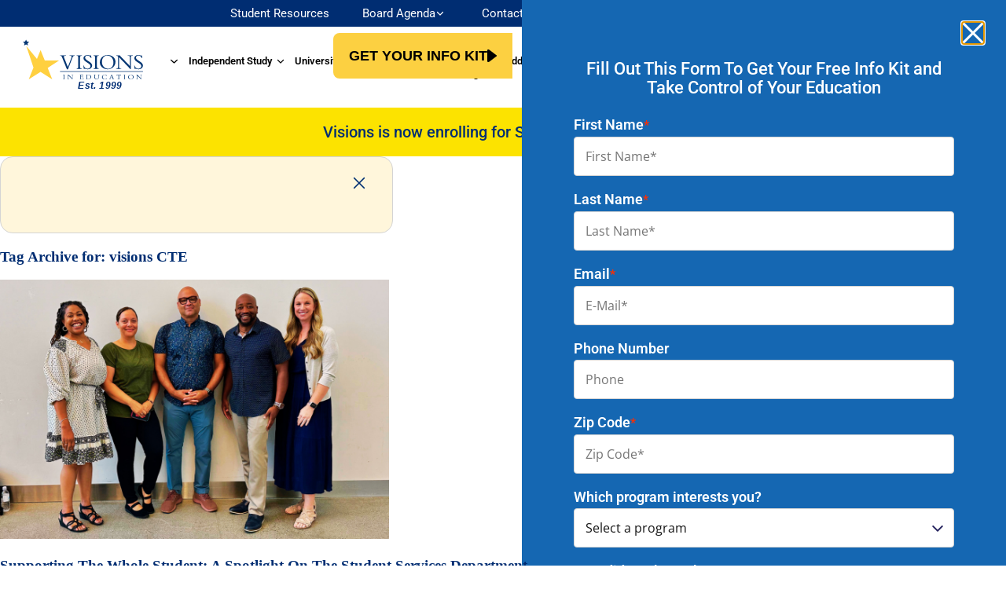

--- FILE ---
content_type: text/html; charset=UTF-8
request_url: https://www.viedu.org/tag/visions-cte/
body_size: 42246
content:
<!DOCTYPE html>
<html lang="en-US" prefix="og: http://ogp.me/ns#">
<head><meta charset="UTF-8"><script>if(navigator.userAgent.match(/MSIE|Internet Explorer/i)||navigator.userAgent.match(/Trident\/7\..*?rv:11/i)){var href=document.location.href;if(!href.match(/[?&]nowprocket/)){if(href.indexOf("?")==-1){if(href.indexOf("#")==-1){document.location.href=href+"?nowprocket=1"}else{document.location.href=href.replace("#","?nowprocket=1#")}}else{if(href.indexOf("#")==-1){document.location.href=href+"&nowprocket=1"}else{document.location.href=href.replace("#","&nowprocket=1#")}}}}</script><script>(()=>{class RocketLazyLoadScripts{constructor(){this.v="2.0.4",this.userEvents=["keydown","keyup","mousedown","mouseup","mousemove","mouseover","mouseout","touchmove","touchstart","touchend","touchcancel","wheel","click","dblclick","input"],this.attributeEvents=["onblur","onclick","oncontextmenu","ondblclick","onfocus","onmousedown","onmouseenter","onmouseleave","onmousemove","onmouseout","onmouseover","onmouseup","onmousewheel","onscroll","onsubmit"]}async t(){this.i(),this.o(),/iP(ad|hone)/.test(navigator.userAgent)&&this.h(),this.u(),this.l(this),this.m(),this.k(this),this.p(this),this._(),await Promise.all([this.R(),this.L()]),this.lastBreath=Date.now(),this.S(this),this.P(),this.D(),this.O(),this.M(),await this.C(this.delayedScripts.normal),await this.C(this.delayedScripts.defer),await this.C(this.delayedScripts.async),await this.T(),await this.F(),await this.j(),await this.A(),window.dispatchEvent(new Event("rocket-allScriptsLoaded")),this.everythingLoaded=!0,this.lastTouchEnd&&await new Promise(t=>setTimeout(t,500-Date.now()+this.lastTouchEnd)),this.I(),this.H(),this.U(),this.W()}i(){this.CSPIssue=sessionStorage.getItem("rocketCSPIssue"),document.addEventListener("securitypolicyviolation",t=>{this.CSPIssue||"script-src-elem"!==t.violatedDirective||"data"!==t.blockedURI||(this.CSPIssue=!0,sessionStorage.setItem("rocketCSPIssue",!0))},{isRocket:!0})}o(){window.addEventListener("pageshow",t=>{this.persisted=t.persisted,this.realWindowLoadedFired=!0},{isRocket:!0}),window.addEventListener("pagehide",()=>{this.onFirstUserAction=null},{isRocket:!0})}h(){let t;function e(e){t=e}window.addEventListener("touchstart",e,{isRocket:!0}),window.addEventListener("touchend",function i(o){o.changedTouches[0]&&t.changedTouches[0]&&Math.abs(o.changedTouches[0].pageX-t.changedTouches[0].pageX)<10&&Math.abs(o.changedTouches[0].pageY-t.changedTouches[0].pageY)<10&&o.timeStamp-t.timeStamp<200&&(window.removeEventListener("touchstart",e,{isRocket:!0}),window.removeEventListener("touchend",i,{isRocket:!0}),"INPUT"===o.target.tagName&&"text"===o.target.type||(o.target.dispatchEvent(new TouchEvent("touchend",{target:o.target,bubbles:!0})),o.target.dispatchEvent(new MouseEvent("mouseover",{target:o.target,bubbles:!0})),o.target.dispatchEvent(new PointerEvent("click",{target:o.target,bubbles:!0,cancelable:!0,detail:1,clientX:o.changedTouches[0].clientX,clientY:o.changedTouches[0].clientY})),event.preventDefault()))},{isRocket:!0})}q(t){this.userActionTriggered||("mousemove"!==t.type||this.firstMousemoveIgnored?"keyup"===t.type||"mouseover"===t.type||"mouseout"===t.type||(this.userActionTriggered=!0,this.onFirstUserAction&&this.onFirstUserAction()):this.firstMousemoveIgnored=!0),"click"===t.type&&t.preventDefault(),t.stopPropagation(),t.stopImmediatePropagation(),"touchstart"===this.lastEvent&&"touchend"===t.type&&(this.lastTouchEnd=Date.now()),"click"===t.type&&(this.lastTouchEnd=0),this.lastEvent=t.type,t.composedPath&&t.composedPath()[0].getRootNode()instanceof ShadowRoot&&(t.rocketTarget=t.composedPath()[0]),this.savedUserEvents.push(t)}u(){this.savedUserEvents=[],this.userEventHandler=this.q.bind(this),this.userEvents.forEach(t=>window.addEventListener(t,this.userEventHandler,{passive:!1,isRocket:!0})),document.addEventListener("visibilitychange",this.userEventHandler,{isRocket:!0})}U(){this.userEvents.forEach(t=>window.removeEventListener(t,this.userEventHandler,{passive:!1,isRocket:!0})),document.removeEventListener("visibilitychange",this.userEventHandler,{isRocket:!0}),this.savedUserEvents.forEach(t=>{(t.rocketTarget||t.target).dispatchEvent(new window[t.constructor.name](t.type,t))})}m(){const t="return false",e=Array.from(this.attributeEvents,t=>"data-rocket-"+t),i="["+this.attributeEvents.join("],[")+"]",o="[data-rocket-"+this.attributeEvents.join("],[data-rocket-")+"]",s=(e,i,o)=>{o&&o!==t&&(e.setAttribute("data-rocket-"+i,o),e["rocket"+i]=new Function("event",o),e.setAttribute(i,t))};new MutationObserver(t=>{for(const n of t)"attributes"===n.type&&(n.attributeName.startsWith("data-rocket-")||this.everythingLoaded?n.attributeName.startsWith("data-rocket-")&&this.everythingLoaded&&this.N(n.target,n.attributeName.substring(12)):s(n.target,n.attributeName,n.target.getAttribute(n.attributeName))),"childList"===n.type&&n.addedNodes.forEach(t=>{if(t.nodeType===Node.ELEMENT_NODE)if(this.everythingLoaded)for(const i of[t,...t.querySelectorAll(o)])for(const t of i.getAttributeNames())e.includes(t)&&this.N(i,t.substring(12));else for(const e of[t,...t.querySelectorAll(i)])for(const t of e.getAttributeNames())this.attributeEvents.includes(t)&&s(e,t,e.getAttribute(t))})}).observe(document,{subtree:!0,childList:!0,attributeFilter:[...this.attributeEvents,...e]})}I(){this.attributeEvents.forEach(t=>{document.querySelectorAll("[data-rocket-"+t+"]").forEach(e=>{this.N(e,t)})})}N(t,e){const i=t.getAttribute("data-rocket-"+e);i&&(t.setAttribute(e,i),t.removeAttribute("data-rocket-"+e))}k(t){Object.defineProperty(HTMLElement.prototype,"onclick",{get(){return this.rocketonclick||null},set(e){this.rocketonclick=e,this.setAttribute(t.everythingLoaded?"onclick":"data-rocket-onclick","this.rocketonclick(event)")}})}S(t){function e(e,i){let o=e[i];e[i]=null,Object.defineProperty(e,i,{get:()=>o,set(s){t.everythingLoaded?o=s:e["rocket"+i]=o=s}})}e(document,"onreadystatechange"),e(window,"onload"),e(window,"onpageshow");try{Object.defineProperty(document,"readyState",{get:()=>t.rocketReadyState,set(e){t.rocketReadyState=e},configurable:!0}),document.readyState="loading"}catch(t){console.log("WPRocket DJE readyState conflict, bypassing")}}l(t){this.originalAddEventListener=EventTarget.prototype.addEventListener,this.originalRemoveEventListener=EventTarget.prototype.removeEventListener,this.savedEventListeners=[],EventTarget.prototype.addEventListener=function(e,i,o){o&&o.isRocket||!t.B(e,this)&&!t.userEvents.includes(e)||t.B(e,this)&&!t.userActionTriggered||e.startsWith("rocket-")||t.everythingLoaded?t.originalAddEventListener.call(this,e,i,o):(t.savedEventListeners.push({target:this,remove:!1,type:e,func:i,options:o}),"mouseenter"!==e&&"mouseleave"!==e||t.originalAddEventListener.call(this,e,t.savedUserEvents.push,o))},EventTarget.prototype.removeEventListener=function(e,i,o){o&&o.isRocket||!t.B(e,this)&&!t.userEvents.includes(e)||t.B(e,this)&&!t.userActionTriggered||e.startsWith("rocket-")||t.everythingLoaded?t.originalRemoveEventListener.call(this,e,i,o):t.savedEventListeners.push({target:this,remove:!0,type:e,func:i,options:o})}}J(t,e){this.savedEventListeners=this.savedEventListeners.filter(i=>{let o=i.type,s=i.target||window;return e!==o||t!==s||(this.B(o,s)&&(i.type="rocket-"+o),this.$(i),!1)})}H(){EventTarget.prototype.addEventListener=this.originalAddEventListener,EventTarget.prototype.removeEventListener=this.originalRemoveEventListener,this.savedEventListeners.forEach(t=>this.$(t))}$(t){t.remove?this.originalRemoveEventListener.call(t.target,t.type,t.func,t.options):this.originalAddEventListener.call(t.target,t.type,t.func,t.options)}p(t){let e;function i(e){return t.everythingLoaded?e:e.split(" ").map(t=>"load"===t||t.startsWith("load.")?"rocket-jquery-load":t).join(" ")}function o(o){function s(e){const s=o.fn[e];o.fn[e]=o.fn.init.prototype[e]=function(){return this[0]===window&&t.userActionTriggered&&("string"==typeof arguments[0]||arguments[0]instanceof String?arguments[0]=i(arguments[0]):"object"==typeof arguments[0]&&Object.keys(arguments[0]).forEach(t=>{const e=arguments[0][t];delete arguments[0][t],arguments[0][i(t)]=e})),s.apply(this,arguments),this}}if(o&&o.fn&&!t.allJQueries.includes(o)){const e={DOMContentLoaded:[],"rocket-DOMContentLoaded":[]};for(const t in e)document.addEventListener(t,()=>{e[t].forEach(t=>t())},{isRocket:!0});o.fn.ready=o.fn.init.prototype.ready=function(i){function s(){parseInt(o.fn.jquery)>2?setTimeout(()=>i.bind(document)(o)):i.bind(document)(o)}return"function"==typeof i&&(t.realDomReadyFired?!t.userActionTriggered||t.fauxDomReadyFired?s():e["rocket-DOMContentLoaded"].push(s):e.DOMContentLoaded.push(s)),o([])},s("on"),s("one"),s("off"),t.allJQueries.push(o)}e=o}t.allJQueries=[],o(window.jQuery),Object.defineProperty(window,"jQuery",{get:()=>e,set(t){o(t)}})}P(){const t=new Map;document.write=document.writeln=function(e){const i=document.currentScript,o=document.createRange(),s=i.parentElement;let n=t.get(i);void 0===n&&(n=i.nextSibling,t.set(i,n));const c=document.createDocumentFragment();o.setStart(c,0),c.appendChild(o.createContextualFragment(e)),s.insertBefore(c,n)}}async R(){return new Promise(t=>{this.userActionTriggered?t():this.onFirstUserAction=t})}async L(){return new Promise(t=>{document.addEventListener("DOMContentLoaded",()=>{this.realDomReadyFired=!0,t()},{isRocket:!0})})}async j(){return this.realWindowLoadedFired?Promise.resolve():new Promise(t=>{window.addEventListener("load",t,{isRocket:!0})})}M(){this.pendingScripts=[];this.scriptsMutationObserver=new MutationObserver(t=>{for(const e of t)e.addedNodes.forEach(t=>{"SCRIPT"!==t.tagName||t.noModule||t.isWPRocket||this.pendingScripts.push({script:t,promise:new Promise(e=>{const i=()=>{const i=this.pendingScripts.findIndex(e=>e.script===t);i>=0&&this.pendingScripts.splice(i,1),e()};t.addEventListener("load",i,{isRocket:!0}),t.addEventListener("error",i,{isRocket:!0}),setTimeout(i,1e3)})})})}),this.scriptsMutationObserver.observe(document,{childList:!0,subtree:!0})}async F(){await this.X(),this.pendingScripts.length?(await this.pendingScripts[0].promise,await this.F()):this.scriptsMutationObserver.disconnect()}D(){this.delayedScripts={normal:[],async:[],defer:[]},document.querySelectorAll("script[type$=rocketlazyloadscript]").forEach(t=>{t.hasAttribute("data-rocket-src")?t.hasAttribute("async")&&!1!==t.async?this.delayedScripts.async.push(t):t.hasAttribute("defer")&&!1!==t.defer||"module"===t.getAttribute("data-rocket-type")?this.delayedScripts.defer.push(t):this.delayedScripts.normal.push(t):this.delayedScripts.normal.push(t)})}async _(){await this.L();let t=[];document.querySelectorAll("script[type$=rocketlazyloadscript][data-rocket-src]").forEach(e=>{let i=e.getAttribute("data-rocket-src");if(i&&!i.startsWith("data:")){i.startsWith("//")&&(i=location.protocol+i);try{const o=new URL(i).origin;o!==location.origin&&t.push({src:o,crossOrigin:e.crossOrigin||"module"===e.getAttribute("data-rocket-type")})}catch(t){}}}),t=[...new Map(t.map(t=>[JSON.stringify(t),t])).values()],this.Y(t,"preconnect")}async G(t){if(await this.K(),!0!==t.noModule||!("noModule"in HTMLScriptElement.prototype))return new Promise(e=>{let i;function o(){(i||t).setAttribute("data-rocket-status","executed"),e()}try{if(navigator.userAgent.includes("Firefox/")||""===navigator.vendor||this.CSPIssue)i=document.createElement("script"),[...t.attributes].forEach(t=>{let e=t.nodeName;"type"!==e&&("data-rocket-type"===e&&(e="type"),"data-rocket-src"===e&&(e="src"),i.setAttribute(e,t.nodeValue))}),t.text&&(i.text=t.text),t.nonce&&(i.nonce=t.nonce),i.hasAttribute("src")?(i.addEventListener("load",o,{isRocket:!0}),i.addEventListener("error",()=>{i.setAttribute("data-rocket-status","failed-network"),e()},{isRocket:!0}),setTimeout(()=>{i.isConnected||e()},1)):(i.text=t.text,o()),i.isWPRocket=!0,t.parentNode.replaceChild(i,t);else{const i=t.getAttribute("data-rocket-type"),s=t.getAttribute("data-rocket-src");i?(t.type=i,t.removeAttribute("data-rocket-type")):t.removeAttribute("type"),t.addEventListener("load",o,{isRocket:!0}),t.addEventListener("error",i=>{this.CSPIssue&&i.target.src.startsWith("data:")?(console.log("WPRocket: CSP fallback activated"),t.removeAttribute("src"),this.G(t).then(e)):(t.setAttribute("data-rocket-status","failed-network"),e())},{isRocket:!0}),s?(t.fetchPriority="high",t.removeAttribute("data-rocket-src"),t.src=s):t.src="data:text/javascript;base64,"+window.btoa(unescape(encodeURIComponent(t.text)))}}catch(i){t.setAttribute("data-rocket-status","failed-transform"),e()}});t.setAttribute("data-rocket-status","skipped")}async C(t){const e=t.shift();return e?(e.isConnected&&await this.G(e),this.C(t)):Promise.resolve()}O(){this.Y([...this.delayedScripts.normal,...this.delayedScripts.defer,...this.delayedScripts.async],"preload")}Y(t,e){this.trash=this.trash||[];let i=!0;var o=document.createDocumentFragment();t.forEach(t=>{const s=t.getAttribute&&t.getAttribute("data-rocket-src")||t.src;if(s&&!s.startsWith("data:")){const n=document.createElement("link");n.href=s,n.rel=e,"preconnect"!==e&&(n.as="script",n.fetchPriority=i?"high":"low"),t.getAttribute&&"module"===t.getAttribute("data-rocket-type")&&(n.crossOrigin=!0),t.crossOrigin&&(n.crossOrigin=t.crossOrigin),t.integrity&&(n.integrity=t.integrity),t.nonce&&(n.nonce=t.nonce),o.appendChild(n),this.trash.push(n),i=!1}}),document.head.appendChild(o)}W(){this.trash.forEach(t=>t.remove())}async T(){try{document.readyState="interactive"}catch(t){}this.fauxDomReadyFired=!0;try{await this.K(),this.J(document,"readystatechange"),document.dispatchEvent(new Event("rocket-readystatechange")),await this.K(),document.rocketonreadystatechange&&document.rocketonreadystatechange(),await this.K(),this.J(document,"DOMContentLoaded"),document.dispatchEvent(new Event("rocket-DOMContentLoaded")),await this.K(),this.J(window,"DOMContentLoaded"),window.dispatchEvent(new Event("rocket-DOMContentLoaded"))}catch(t){console.error(t)}}async A(){try{document.readyState="complete"}catch(t){}try{await this.K(),this.J(document,"readystatechange"),document.dispatchEvent(new Event("rocket-readystatechange")),await this.K(),document.rocketonreadystatechange&&document.rocketonreadystatechange(),await this.K(),this.J(window,"load"),window.dispatchEvent(new Event("rocket-load")),await this.K(),window.rocketonload&&window.rocketonload(),await this.K(),this.allJQueries.forEach(t=>t(window).trigger("rocket-jquery-load")),await this.K(),this.J(window,"pageshow");const t=new Event("rocket-pageshow");t.persisted=this.persisted,window.dispatchEvent(t),await this.K(),window.rocketonpageshow&&window.rocketonpageshow({persisted:this.persisted})}catch(t){console.error(t)}}async K(){Date.now()-this.lastBreath>45&&(await this.X(),this.lastBreath=Date.now())}async X(){return document.hidden?new Promise(t=>setTimeout(t)):new Promise(t=>requestAnimationFrame(t))}B(t,e){return e===document&&"readystatechange"===t||(e===document&&"DOMContentLoaded"===t||(e===window&&"DOMContentLoaded"===t||(e===window&&"load"===t||e===window&&"pageshow"===t)))}static run(){(new RocketLazyLoadScripts).t()}}RocketLazyLoadScripts.run()})();</script>
	
	<meta name="viewport" content="width=device-width, initial-scale=1.0, viewport-fit=cover" />		<meta name='robots' content='index, follow, max-image-preview:large, max-snippet:-1, max-video-preview:-1' />
	<style>img:is([sizes="auto" i], [sizes^="auto," i]) { contain-intrinsic-size: 3000px 1500px }</style>
	    <!-- Start VWO Common Smartcode -->
    <script type="rocketlazyloadscript" data-rocket-type='text/javascript'>
        var _vwo_clicks = 10;
    </script>
    <!-- End VWO Common Smartcode -->
        <!-- Start VWO Async SmartCode -->
    <link rel="preconnect" href="https://dev.visualwebsiteoptimizer.com" />
    <script type="rocketlazyloadscript" data-rocket-type='text/javascript' id='vwoCode'>
        /* Fix: wp-rocket (application/ld+json) */
        window._vwo_code || (function () {
            var account_id=820678,
                version=2.1,
                settings_tolerance=2000,
                library_tolerance=2500,
                use_existing_jquery=false,
                hide_element='body',
                hide_element_style = 'opacity:0 !important;filter:alpha(opacity=0) !important;background:none !important;transition:none !important;',
                /* DO NOT EDIT BELOW THIS LINE */
                f=false,w=window,d=document,v=d.querySelector('#vwoCode'),cK='_vwo_'+account_id+'_settings',cc={};try{var c=JSON.parse(localStorage.getItem('_vwo_'+account_id+'_config'));cc=c&&typeof c==='object'?c:{}}catch(e){}var stT=cc.stT==='session'?w.sessionStorage:w.localStorage;code={use_existing_jquery:function(){return typeof use_existing_jquery!=='undefined'?use_existing_jquery:undefined},library_tolerance:function(){return typeof library_tolerance!=='undefined'?library_tolerance:undefined},settings_tolerance:function(){return cc.sT||settings_tolerance},hide_element_style:function(){return'{'+(cc.hES||hide_element_style)+'}'},hide_element:function(){if(performance.getEntriesByName('first-contentful-paint')[0]){return''}return typeof cc.hE==='string'?cc.hE:hide_element},getVersion:function(){return version},finish:function(e){if(!f){f=true;var t=d.getElementById('_vis_opt_path_hides');if(t)t.parentNode.removeChild(t);if(e)(new Image).src='https://dev.visualwebsiteoptimizer.com/ee.gif?a='+account_id+e}},finished:function(){return f},addScript:function(e){var t=d.createElement('script');t.type='text/javascript';if(e.src){t.src=e.src}else{t.text=e.text}d.getElementsByTagName('head')[0].appendChild(t)},load:function(e,t){var i=this.getSettings(),n=d.createElement('script'),r=this;t=t||{};if(i){n.textContent=i;d.getElementsByTagName('head')[0].appendChild(n);if(!w.VWO||VWO.caE){stT.removeItem(cK);r.load(e)}}else{var o=new XMLHttpRequest;o.open('GET',e,true);o.withCredentials=!t.dSC;o.responseType=t.responseType||'text';o.onload=function(){if(t.onloadCb){return t.onloadCb(o,e)}if(o.status===200||o.status===304){_vwo_code.addScript({text:o.responseText})}else{_vwo_code.finish('&e=loading_failure:'+e)}};o.onerror=function(){if(t.onerrorCb){return t.onerrorCb(e)}_vwo_code.finish('&e=loading_failure:'+e)};o.send()}},getSettings:function(){try{var e=stT.getItem(cK);if(!e){return}e=JSON.parse(e);if(Date.now()>e.e){stT.removeItem(cK);return}return e.s}catch(e){return}},init:function(){if(d.URL.indexOf('__vwo_disable__')>-1)return;var e=this.settings_tolerance();w._vwo_settings_timer=setTimeout(function(){_vwo_code.finish();stT.removeItem(cK)},e);var t;if(this.hide_element()!=='body'){t=d.createElement('style');var i=this.hide_element(),n=i?i+this.hide_element_style():'',r=d.getElementsByTagName('head')[0];t.setAttribute('id','_vis_opt_path_hides');v&&t.setAttribute('nonce',v.nonce);t.setAttribute('type','text/css');if(t.styleSheet)t.styleSheet.cssText=n;else t.appendChild(d.createTextNode(n));r.appendChild(t)}else{t=d.getElementsByTagName('head')[0];var n=d.createElement('div');n.style.cssText='z-index: 2147483647 !important;position: fixed !important;left: 0 !important;top: 0 !important;width: 100% !important;height: 100% !important;background: white !important;';n.setAttribute('id','_vis_opt_path_hides');n.classList.add('_vis_hide_layer');t.parentNode.insertBefore(n,t.nextSibling)}var o='https://dev.visualwebsiteoptimizer.com/j.php?a='+account_id+'&u='+encodeURIComponent(d.URL)+'&vn='+version;if(w.location.search.indexOf('_vwo_xhr')!==-1){this.addScript({src:o})}else{this.load(o+'&x=true')}}};w._vwo_code=code;code.init();})();
    </script>
    <!-- End VWO Async SmartCode -->
    
<!-- Google Tag Manager for WordPress by gtm4wp.com -->
<script data-cfasync="false" data-pagespeed-no-defer>
	var gtm4wp_datalayer_name = "dataLayer";
	var dataLayer = dataLayer || [];
</script>
<!-- End Google Tag Manager for WordPress by gtm4wp.com -->
	<!-- This site is optimized with the Yoast SEO plugin v25.8 - https://yoast.com/wordpress/plugins/seo/ -->
	<title>visions CTE Archives - Visions In Education</title>
<link crossorigin data-rocket-preconnect href="https://www.gstatic.com" rel="preconnect">
<link crossorigin data-rocket-preconnect href="https://www.google.com" rel="preconnect"><link rel="preload" data-rocket-preload as="image" href="https://www.viedu.org/wp-content/uploads/2024/08/Student-Services-Dept.-spotlight-Wire.png" fetchpriority="high">
	<link rel="canonical" href="https://www.viedu.org/tag/visions-cte/" />
	<meta property="og:locale" content="en_US" />
	<meta property="og:type" content="article" />
	<meta property="og:title" content="visions CTE Archives - Visions In Education" />
	<meta property="og:url" content="https://www.viedu.org/tag/visions-cte/" />
	<meta property="og:site_name" content="Visions In Education" />
	<meta name="twitter:card" content="summary_large_image" />
	<!-- / Yoast SEO plugin. -->



<link rel="alternate" type="application/rss+xml" title="Visions In Education &raquo; Feed" href="https://www.viedu.org/feed/" />
<link rel="alternate" type="application/rss+xml" title="Visions In Education &raquo; Comments Feed" href="https://www.viedu.org/comments/feed/" />
<link rel="alternate" type="application/rss+xml" title="Visions In Education &raquo; visions CTE Tag Feed" href="https://www.viedu.org/tag/visions-cte/feed/" />

<!-- google webfont font replacement -->

			<script type="rocketlazyloadscript" data-rocket-type='text/javascript'>

				(function() {

					/*	check if webfonts are disabled by user setting via cookie - or user must opt in.	*/
					var html = document.getElementsByTagName('html')[0];
					var cookie_check = html.className.indexOf('av-cookies-needs-opt-in') >= 0 || html.className.indexOf('av-cookies-can-opt-out') >= 0;
					var allow_continue = true;
					var silent_accept_cookie = html.className.indexOf('av-cookies-user-silent-accept') >= 0;

					if( cookie_check && ! silent_accept_cookie )
					{
						if( ! document.cookie.match(/aviaCookieConsent/) || html.className.indexOf('av-cookies-session-refused') >= 0 )
						{
							allow_continue = false;
						}
						else
						{
							if( ! document.cookie.match(/aviaPrivacyRefuseCookiesHideBar/) )
							{
								allow_continue = false;
							}
							else if( ! document.cookie.match(/aviaPrivacyEssentialCookiesEnabled/) )
							{
								allow_continue = false;
							}
							else if( document.cookie.match(/aviaPrivacyGoogleWebfontsDisabled/) )
							{
								allow_continue = false;
							}
						}
					}

					if( allow_continue )
					{
						var f = document.createElement('link');

						f.type 	= 'text/css';
						f.rel 	= 'stylesheet';
						f.href 	= 'https://fonts.googleapis.com/css?family=Roboto:100,400,700%7COpen+Sans:400,600&display=auto';
						f.id 	= 'avia-google-webfont';

						document.getElementsByTagName('head')[0].appendChild(f);
					}
				})();

			</script>
			<link data-minify="1" rel='stylesheet' id='myCSS-css' href='https://www.viedu.org/wp-content/cache/min/1/wp-content/plugins/simple-clone-widget/css/simple-clone-widget.css?ver=1766383049' type='text/css' media='all' />
<style id='wp-emoji-styles-inline-css' type='text/css'>

	img.wp-smiley, img.emoji {
		display: inline !important;
		border: none !important;
		box-shadow: none !important;
		height: 1em !important;
		width: 1em !important;
		margin: 0 0.07em !important;
		vertical-align: -0.1em !important;
		background: none !important;
		padding: 0 !important;
	}
</style>
<style id='global-styles-inline-css' type='text/css'>
:root{--wp--preset--aspect-ratio--square: 1;--wp--preset--aspect-ratio--4-3: 4/3;--wp--preset--aspect-ratio--3-4: 3/4;--wp--preset--aspect-ratio--3-2: 3/2;--wp--preset--aspect-ratio--2-3: 2/3;--wp--preset--aspect-ratio--16-9: 16/9;--wp--preset--aspect-ratio--9-16: 9/16;--wp--preset--color--black: #000000;--wp--preset--color--cyan-bluish-gray: #abb8c3;--wp--preset--color--white: #ffffff;--wp--preset--color--pale-pink: #f78da7;--wp--preset--color--vivid-red: #cf2e2e;--wp--preset--color--luminous-vivid-orange: #ff6900;--wp--preset--color--luminous-vivid-amber: #fcb900;--wp--preset--color--light-green-cyan: #7bdcb5;--wp--preset--color--vivid-green-cyan: #00d084;--wp--preset--color--pale-cyan-blue: #8ed1fc;--wp--preset--color--vivid-cyan-blue: #0693e3;--wp--preset--color--vivid-purple: #9b51e0;--wp--preset--color--metallic-red: #b02b2c;--wp--preset--color--maximum-yellow-red: #edae44;--wp--preset--color--yellow-sun: #eeee22;--wp--preset--color--palm-leaf: #83a846;--wp--preset--color--aero: #7bb0e7;--wp--preset--color--old-lavender: #745f7e;--wp--preset--color--steel-teal: #5f8789;--wp--preset--color--raspberry-pink: #d65799;--wp--preset--color--medium-turquoise: #4ecac2;--wp--preset--gradient--vivid-cyan-blue-to-vivid-purple: linear-gradient(135deg,rgba(6,147,227,1) 0%,rgb(155,81,224) 100%);--wp--preset--gradient--light-green-cyan-to-vivid-green-cyan: linear-gradient(135deg,rgb(122,220,180) 0%,rgb(0,208,130) 100%);--wp--preset--gradient--luminous-vivid-amber-to-luminous-vivid-orange: linear-gradient(135deg,rgba(252,185,0,1) 0%,rgba(255,105,0,1) 100%);--wp--preset--gradient--luminous-vivid-orange-to-vivid-red: linear-gradient(135deg,rgba(255,105,0,1) 0%,rgb(207,46,46) 100%);--wp--preset--gradient--very-light-gray-to-cyan-bluish-gray: linear-gradient(135deg,rgb(238,238,238) 0%,rgb(169,184,195) 100%);--wp--preset--gradient--cool-to-warm-spectrum: linear-gradient(135deg,rgb(74,234,220) 0%,rgb(151,120,209) 20%,rgb(207,42,186) 40%,rgb(238,44,130) 60%,rgb(251,105,98) 80%,rgb(254,248,76) 100%);--wp--preset--gradient--blush-light-purple: linear-gradient(135deg,rgb(255,206,236) 0%,rgb(152,150,240) 100%);--wp--preset--gradient--blush-bordeaux: linear-gradient(135deg,rgb(254,205,165) 0%,rgb(254,45,45) 50%,rgb(107,0,62) 100%);--wp--preset--gradient--luminous-dusk: linear-gradient(135deg,rgb(255,203,112) 0%,rgb(199,81,192) 50%,rgb(65,88,208) 100%);--wp--preset--gradient--pale-ocean: linear-gradient(135deg,rgb(255,245,203) 0%,rgb(182,227,212) 50%,rgb(51,167,181) 100%);--wp--preset--gradient--electric-grass: linear-gradient(135deg,rgb(202,248,128) 0%,rgb(113,206,126) 100%);--wp--preset--gradient--midnight: linear-gradient(135deg,rgb(2,3,129) 0%,rgb(40,116,252) 100%);--wp--preset--font-size--small: 1rem;--wp--preset--font-size--medium: 1.125rem;--wp--preset--font-size--large: 1.75rem;--wp--preset--font-size--x-large: clamp(1.75rem, 3vw, 2.25rem);--wp--preset--spacing--20: 0.44rem;--wp--preset--spacing--30: 0.67rem;--wp--preset--spacing--40: 1rem;--wp--preset--spacing--50: 1.5rem;--wp--preset--spacing--60: 2.25rem;--wp--preset--spacing--70: 3.38rem;--wp--preset--spacing--80: 5.06rem;--wp--preset--shadow--natural: 6px 6px 9px rgba(0, 0, 0, 0.2);--wp--preset--shadow--deep: 12px 12px 50px rgba(0, 0, 0, 0.4);--wp--preset--shadow--sharp: 6px 6px 0px rgba(0, 0, 0, 0.2);--wp--preset--shadow--outlined: 6px 6px 0px -3px rgba(255, 255, 255, 1), 6px 6px rgba(0, 0, 0, 1);--wp--preset--shadow--crisp: 6px 6px 0px rgba(0, 0, 0, 1);}:root { --wp--style--global--content-size: 800px;--wp--style--global--wide-size: 1130px; }:where(body) { margin: 0; }.wp-site-blocks > .alignleft { float: left; margin-right: 2em; }.wp-site-blocks > .alignright { float: right; margin-left: 2em; }.wp-site-blocks > .aligncenter { justify-content: center; margin-left: auto; margin-right: auto; }:where(.is-layout-flex){gap: 0.5em;}:where(.is-layout-grid){gap: 0.5em;}.is-layout-flow > .alignleft{float: left;margin-inline-start: 0;margin-inline-end: 2em;}.is-layout-flow > .alignright{float: right;margin-inline-start: 2em;margin-inline-end: 0;}.is-layout-flow > .aligncenter{margin-left: auto !important;margin-right: auto !important;}.is-layout-constrained > .alignleft{float: left;margin-inline-start: 0;margin-inline-end: 2em;}.is-layout-constrained > .alignright{float: right;margin-inline-start: 2em;margin-inline-end: 0;}.is-layout-constrained > .aligncenter{margin-left: auto !important;margin-right: auto !important;}.is-layout-constrained > :where(:not(.alignleft):not(.alignright):not(.alignfull)){max-width: var(--wp--style--global--content-size);margin-left: auto !important;margin-right: auto !important;}.is-layout-constrained > .alignwide{max-width: var(--wp--style--global--wide-size);}body .is-layout-flex{display: flex;}.is-layout-flex{flex-wrap: wrap;align-items: center;}.is-layout-flex > :is(*, div){margin: 0;}body .is-layout-grid{display: grid;}.is-layout-grid > :is(*, div){margin: 0;}body{padding-top: 0px;padding-right: 0px;padding-bottom: 0px;padding-left: 0px;}a:where(:not(.wp-element-button)){text-decoration: underline;}:root :where(.wp-element-button, .wp-block-button__link){background-color: #32373c;border-width: 0;color: #fff;font-family: inherit;font-size: inherit;line-height: inherit;padding: calc(0.667em + 2px) calc(1.333em + 2px);text-decoration: none;}.has-black-color{color: var(--wp--preset--color--black) !important;}.has-cyan-bluish-gray-color{color: var(--wp--preset--color--cyan-bluish-gray) !important;}.has-white-color{color: var(--wp--preset--color--white) !important;}.has-pale-pink-color{color: var(--wp--preset--color--pale-pink) !important;}.has-vivid-red-color{color: var(--wp--preset--color--vivid-red) !important;}.has-luminous-vivid-orange-color{color: var(--wp--preset--color--luminous-vivid-orange) !important;}.has-luminous-vivid-amber-color{color: var(--wp--preset--color--luminous-vivid-amber) !important;}.has-light-green-cyan-color{color: var(--wp--preset--color--light-green-cyan) !important;}.has-vivid-green-cyan-color{color: var(--wp--preset--color--vivid-green-cyan) !important;}.has-pale-cyan-blue-color{color: var(--wp--preset--color--pale-cyan-blue) !important;}.has-vivid-cyan-blue-color{color: var(--wp--preset--color--vivid-cyan-blue) !important;}.has-vivid-purple-color{color: var(--wp--preset--color--vivid-purple) !important;}.has-metallic-red-color{color: var(--wp--preset--color--metallic-red) !important;}.has-maximum-yellow-red-color{color: var(--wp--preset--color--maximum-yellow-red) !important;}.has-yellow-sun-color{color: var(--wp--preset--color--yellow-sun) !important;}.has-palm-leaf-color{color: var(--wp--preset--color--palm-leaf) !important;}.has-aero-color{color: var(--wp--preset--color--aero) !important;}.has-old-lavender-color{color: var(--wp--preset--color--old-lavender) !important;}.has-steel-teal-color{color: var(--wp--preset--color--steel-teal) !important;}.has-raspberry-pink-color{color: var(--wp--preset--color--raspberry-pink) !important;}.has-medium-turquoise-color{color: var(--wp--preset--color--medium-turquoise) !important;}.has-black-background-color{background-color: var(--wp--preset--color--black) !important;}.has-cyan-bluish-gray-background-color{background-color: var(--wp--preset--color--cyan-bluish-gray) !important;}.has-white-background-color{background-color: var(--wp--preset--color--white) !important;}.has-pale-pink-background-color{background-color: var(--wp--preset--color--pale-pink) !important;}.has-vivid-red-background-color{background-color: var(--wp--preset--color--vivid-red) !important;}.has-luminous-vivid-orange-background-color{background-color: var(--wp--preset--color--luminous-vivid-orange) !important;}.has-luminous-vivid-amber-background-color{background-color: var(--wp--preset--color--luminous-vivid-amber) !important;}.has-light-green-cyan-background-color{background-color: var(--wp--preset--color--light-green-cyan) !important;}.has-vivid-green-cyan-background-color{background-color: var(--wp--preset--color--vivid-green-cyan) !important;}.has-pale-cyan-blue-background-color{background-color: var(--wp--preset--color--pale-cyan-blue) !important;}.has-vivid-cyan-blue-background-color{background-color: var(--wp--preset--color--vivid-cyan-blue) !important;}.has-vivid-purple-background-color{background-color: var(--wp--preset--color--vivid-purple) !important;}.has-metallic-red-background-color{background-color: var(--wp--preset--color--metallic-red) !important;}.has-maximum-yellow-red-background-color{background-color: var(--wp--preset--color--maximum-yellow-red) !important;}.has-yellow-sun-background-color{background-color: var(--wp--preset--color--yellow-sun) !important;}.has-palm-leaf-background-color{background-color: var(--wp--preset--color--palm-leaf) !important;}.has-aero-background-color{background-color: var(--wp--preset--color--aero) !important;}.has-old-lavender-background-color{background-color: var(--wp--preset--color--old-lavender) !important;}.has-steel-teal-background-color{background-color: var(--wp--preset--color--steel-teal) !important;}.has-raspberry-pink-background-color{background-color: var(--wp--preset--color--raspberry-pink) !important;}.has-medium-turquoise-background-color{background-color: var(--wp--preset--color--medium-turquoise) !important;}.has-black-border-color{border-color: var(--wp--preset--color--black) !important;}.has-cyan-bluish-gray-border-color{border-color: var(--wp--preset--color--cyan-bluish-gray) !important;}.has-white-border-color{border-color: var(--wp--preset--color--white) !important;}.has-pale-pink-border-color{border-color: var(--wp--preset--color--pale-pink) !important;}.has-vivid-red-border-color{border-color: var(--wp--preset--color--vivid-red) !important;}.has-luminous-vivid-orange-border-color{border-color: var(--wp--preset--color--luminous-vivid-orange) !important;}.has-luminous-vivid-amber-border-color{border-color: var(--wp--preset--color--luminous-vivid-amber) !important;}.has-light-green-cyan-border-color{border-color: var(--wp--preset--color--light-green-cyan) !important;}.has-vivid-green-cyan-border-color{border-color: var(--wp--preset--color--vivid-green-cyan) !important;}.has-pale-cyan-blue-border-color{border-color: var(--wp--preset--color--pale-cyan-blue) !important;}.has-vivid-cyan-blue-border-color{border-color: var(--wp--preset--color--vivid-cyan-blue) !important;}.has-vivid-purple-border-color{border-color: var(--wp--preset--color--vivid-purple) !important;}.has-metallic-red-border-color{border-color: var(--wp--preset--color--metallic-red) !important;}.has-maximum-yellow-red-border-color{border-color: var(--wp--preset--color--maximum-yellow-red) !important;}.has-yellow-sun-border-color{border-color: var(--wp--preset--color--yellow-sun) !important;}.has-palm-leaf-border-color{border-color: var(--wp--preset--color--palm-leaf) !important;}.has-aero-border-color{border-color: var(--wp--preset--color--aero) !important;}.has-old-lavender-border-color{border-color: var(--wp--preset--color--old-lavender) !important;}.has-steel-teal-border-color{border-color: var(--wp--preset--color--steel-teal) !important;}.has-raspberry-pink-border-color{border-color: var(--wp--preset--color--raspberry-pink) !important;}.has-medium-turquoise-border-color{border-color: var(--wp--preset--color--medium-turquoise) !important;}.has-vivid-cyan-blue-to-vivid-purple-gradient-background{background: var(--wp--preset--gradient--vivid-cyan-blue-to-vivid-purple) !important;}.has-light-green-cyan-to-vivid-green-cyan-gradient-background{background: var(--wp--preset--gradient--light-green-cyan-to-vivid-green-cyan) !important;}.has-luminous-vivid-amber-to-luminous-vivid-orange-gradient-background{background: var(--wp--preset--gradient--luminous-vivid-amber-to-luminous-vivid-orange) !important;}.has-luminous-vivid-orange-to-vivid-red-gradient-background{background: var(--wp--preset--gradient--luminous-vivid-orange-to-vivid-red) !important;}.has-very-light-gray-to-cyan-bluish-gray-gradient-background{background: var(--wp--preset--gradient--very-light-gray-to-cyan-bluish-gray) !important;}.has-cool-to-warm-spectrum-gradient-background{background: var(--wp--preset--gradient--cool-to-warm-spectrum) !important;}.has-blush-light-purple-gradient-background{background: var(--wp--preset--gradient--blush-light-purple) !important;}.has-blush-bordeaux-gradient-background{background: var(--wp--preset--gradient--blush-bordeaux) !important;}.has-luminous-dusk-gradient-background{background: var(--wp--preset--gradient--luminous-dusk) !important;}.has-pale-ocean-gradient-background{background: var(--wp--preset--gradient--pale-ocean) !important;}.has-electric-grass-gradient-background{background: var(--wp--preset--gradient--electric-grass) !important;}.has-midnight-gradient-background{background: var(--wp--preset--gradient--midnight) !important;}.has-small-font-size{font-size: var(--wp--preset--font-size--small) !important;}.has-medium-font-size{font-size: var(--wp--preset--font-size--medium) !important;}.has-large-font-size{font-size: var(--wp--preset--font-size--large) !important;}.has-x-large-font-size{font-size: var(--wp--preset--font-size--x-large) !important;}
:where(.wp-block-post-template.is-layout-flex){gap: 1.25em;}:where(.wp-block-post-template.is-layout-grid){gap: 1.25em;}
:where(.wp-block-columns.is-layout-flex){gap: 2em;}:where(.wp-block-columns.is-layout-grid){gap: 2em;}
:root :where(.wp-block-pullquote){font-size: 1.5em;line-height: 1.6;}
</style>
<link data-minify="1" rel='stylesheet' id='rss-retriever-css' href='https://www.viedu.org/wp-content/cache/min/1/wp-content/plugins/wp-rss-retriever/inc/css/rss-retriever.css?ver=1766383049' type='text/css' media='all' />
<link rel='stylesheet' id='elementor-frontend-css' href='https://www.viedu.org/wp-content/plugins/elementor/assets/css/frontend.min.css?ver=3.31.3' type='text/css' media='all' />
<link rel='stylesheet' id='widget-mega-menu-css' href='https://www.viedu.org/wp-content/plugins/elementor-pro/assets/css/widget-mega-menu.min.css?ver=3.31.2' type='text/css' media='all' />
<link rel='stylesheet' id='widget-image-css' href='https://www.viedu.org/wp-content/plugins/elementor/assets/css/widget-image.min.css?ver=3.31.3' type='text/css' media='all' />
<link rel='stylesheet' id='widget-search-css' href='https://www.viedu.org/wp-content/plugins/elementor-pro/assets/css/widget-search.min.css?ver=3.31.2' type='text/css' media='all' />
<link rel='stylesheet' id='widget-nav-menu-css' href='https://www.viedu.org/wp-content/plugins/elementor-pro/assets/css/widget-nav-menu.min.css?ver=3.31.2' type='text/css' media='all' />
<link rel='stylesheet' id='widget-icon-list-css' href='https://www.viedu.org/wp-content/plugins/elementor/assets/css/widget-icon-list.min.css?ver=3.31.3' type='text/css' media='all' />
<link rel='stylesheet' id='elementor-post-27226-css' href='https://www.viedu.org/wp-content/uploads/elementor/css/post-27226.css?ver=1762170078' type='text/css' media='all' />
<link rel='stylesheet' id='elementor-post-35619-css' href='https://www.viedu.org/wp-content/cache/background-css/1/www.viedu.org/wp-content/uploads/elementor/css/post-35619.css?ver=1768608729&wpr_t=1768864691' type='text/css' media='all' />
<link rel='stylesheet' id='elementor-post-35594-css' href='https://www.viedu.org/wp-content/cache/background-css/1/www.viedu.org/wp-content/uploads/elementor/css/post-35594.css?ver=1762170079&wpr_t=1768864691' type='text/css' media='all' />
<link data-minify="1" rel='stylesheet' id='meks-ads-widget-css' href='https://www.viedu.org/wp-content/cache/min/1/wp-content/plugins/meks-easy-ads-widget/css/style.css?ver=1766383049' type='text/css' media='all' />
<link rel='stylesheet' id='wp-add-custom-css-css' href='https://www.viedu.org/wp-content/cache/background-css/1/www.viedu.org/?display_custom_css=css&wpr_t=1768864691' type='text/css' media='all' />
<link data-minify="1" rel='stylesheet' id='avia-single-post-25061-css' href='https://www.viedu.org/wp-content/cache/min/1/wp-content/uploads/dynamic_avia/avia_posts_css/post-25061.css?ver=1766397605' type='text/css' media='all' />
<link data-minify="1" rel='stylesheet' id='elementor-gf-local-roboto-css' href='https://www.viedu.org/wp-content/cache/min/1/wp-content/uploads/elementor/google-fonts/css/roboto.css?ver=1766383048' type='text/css' media='all' />
<link data-minify="1" rel='stylesheet' id='elementor-gf-local-opensans-css' href='https://www.viedu.org/wp-content/cache/min/1/wp-content/uploads/elementor/google-fonts/css/opensans.css?ver=1766383048' type='text/css' media='all' />
<script type="rocketlazyloadscript" data-rocket-type="text/javascript" data-rocket-src="https://www.viedu.org/wp-includes/js/jquery/jquery.min.js?ver=3.7.1" id="jquery-core-js" data-rocket-defer defer></script>
<script type="rocketlazyloadscript" data-rocket-type="text/javascript" data-rocket-src="https://www.viedu.org/wp-includes/js/jquery/jquery-migrate.min.js?ver=3.4.1" id="jquery-migrate-js" data-rocket-defer defer></script>
<script type="rocketlazyloadscript" data-minify="1" data-rocket-type="text/javascript" data-rocket-src="https://www.viedu.org/wp-content/cache/min/1/wp-content/plugins/handl-utm-grabber/js/js.cookie.js?ver=1766383048" id="js.cookie-js" data-rocket-defer defer></script>
<script type="text/javascript" id="handl-utm-grabber-js-extra">
/* <![CDATA[ */
var handl_utm = [];
/* ]]> */
</script>
<script type="rocketlazyloadscript" data-minify="1" data-rocket-type="text/javascript" data-rocket-src="https://www.viedu.org/wp-content/cache/min/1/wp-content/plugins/handl-utm-grabber/js/handl-utm-grabber.js?ver=1766383048" id="handl-utm-grabber-js" data-rocket-defer defer></script>
<script type="rocketlazyloadscript" data-minify="1" data-rocket-type="text/javascript" data-rocket-src="https://www.viedu.org/wp-content/cache/min/1/wp-content/plugins/stop-user-enumeration/frontend/js/frontend.js?ver=1766383048" id="stop-user-enumeration-js" defer="defer" data-wp-strategy="defer"></script>
<script type="rocketlazyloadscript" data-minify="1" data-rocket-type="text/javascript" data-rocket-src="https://www.viedu.org/wp-content/cache/min/1/wp-content/uploads/dynamic_avia/avia-head-scripts-4e81d87e960c153b75e543d619d0f6f2---68cc419070a96.js?ver=1766383048" id="avia-head-scripts-js" data-rocket-defer defer></script>
<link rel="https://api.w.org/" href="https://www.viedu.org/wp-json/" /><link rel="alternate" title="JSON" type="application/json" href="https://www.viedu.org/wp-json/wp/v2/tags/1227" /><link rel="EditURI" type="application/rsd+xml" title="RSD" href="https://www.viedu.org/xmlrpc.php?rsd" />
<meta name="generator" content="WordPress 6.8.2" />
            <script type="rocketlazyloadscript" data-rocket-type="text/javascript">
                // Ninja Tables is supressing the global JS to keep all the JS functions work event other plugins throw error.
                // If You want to disable this please go to Ninja Tables -> Tools -> Global Settings and disable it
                var oldOnError = window.onerror;
                window.onerror = function (message, url, lineNumber) {
                    if (oldOnError) oldOnError.apply(this, arguments);  // Call any previously assigned handler
                                        console.error(message, [url, "Line#: " + lineNumber]);
                                        return true;
                };
            </script>
        <meta property="og:title" name="og:title" content="visions CTE" />
<meta property="og:type" name="og:type" content="website" />
<meta property="og:image" name="og:image" content="https://www.viedu.org/wp-content/uploads/2019/04/cropped-Favicon-Star.png" />
<meta property="og:description" name="og:description" content="WASC accredited K-12 charter school that provides in-home educational services" />
<meta property="og:locale" name="og:locale" content="en_US" />
<meta property="og:site_name" name="og:site_name" content="Visions In Education" />
<meta property="twitter:card" name="twitter:card" content="summary" />
<!-- Stream WordPress user activity plugin v4.1.1 -->
    <script type="rocketlazyloadscript" data-rocket-src="https://www.googleoptimize.com/optimize.js?id=" data-rocket-defer defer></script>
        <script type="rocketlazyloadscript" data-minify="1" data-rocket-src="https://www.viedu.org/wp-content/cache/min/1/ajax/libs/jquery-validate/1.19.5/jquery.validate.min.js?ver=1766383048" data-rocket-defer defer></script>
        <script type="rocketlazyloadscript" data-minify="1" data-rocket-src="https://www.viedu.org/wp-content/cache/min/1/ajax/libs/jquery.mask/1.14.16/jquery.mask.min.js?ver=1766383049" data-rocket-defer defer></script>
        <script type="rocketlazyloadscript" data-rocket-type="text/javascript">window.addEventListener('DOMContentLoaded', function() {

            jQuery(document).ready(function( $ ) {
                $('input.zip-code').mask('00000', {clearIfNotMatch: true});
                $('input.is_phone').mask('(000) 000-0000', {clearIfNotMatch: true});

                $.validator.methods.email = function(value, element) {
                    var pattern = /^([a-z\d!#$%&'*+\-\/=?^_`{|}~\u00A0-\uD7FF\uF900-\uFDCF\uFDF0-\uFFEF]+(\.[a-z\d!#$%&'*+\-\/=?^_`{|}~\u00A0-\uD7FF\uF900-\uFDCF\uFDF0-\uFFEF]+)*|"((([ \t]*\r\n)?[ \t]+)?([\x01-\x08\x0b\x0c\x0e-\x1f\x7f\x21\x23-\x5b\x5d-\x7e\u00A0-\uD7FF\uF900-\uFDCF\uFDF0-\uFFEF]|\\[\x01-\x09\x0b\x0c\x0d-\x7f\u00A0-\uD7FF\uF900-\uFDCF\uFDF0-\uFFEF]))*(([ \t]*\r\n)?[ \t]+)?")@(([a-z\d\u00A0-\uD7FF\uF900-\uFDCF\uFDF0-\uFFEF]|[a-z\d\u00A0-\uD7FF\uF900-\uFDCF\uFDF0-\uFFEF][a-z\d\-._~\u00A0-\uD7FF\uF900-\uFDCF\uFDF0-\uFFEF]*[a-z\d\u00A0-\uD7FF\uF900-\uFDCF\uFDF0-\uFFEF])\.)+([a-z\u00A0-\uD7FF\uF900-\uFDCF\uFDF0-\uFFEF]|[a-z\u00A0-\uD7FF\uF900-\uFDCF\uFDF0-\uFFEF][a-z\d\-._~\u00A0-\uD7FF\uF900-\uFDCF\uFDF0-\uFFEF]*[a-z\u00A0-\uD7FF\uF900-\uFDCF\uFDF0-\uFFEF])\.?$/i;
                    return this.optional(element) || pattern.test(value);
                }

                validate = {
                    rules: {
                        first_name: "required",
                        last_name: "required",
                        zip: "required",
                        email: {
                            required: true,
                            email: true
                        }
                    },
                    messages: {
                        first_name: "Please enter your first name.",
                        last_name: "Please enter your last name.",
                        zip: "Please enter your zip code.",
                        email: "Please enter a valid email address."
                    },
                    submitHandler: function(form) {
                        submitContactForm(form);
                    }
                };

                $('form.contact-form').validate(validate);
                $('form.contact-form-sidebar').validate(validate);

                $('[name="enrollment_source"]').parent().next('p').hide();
                $('[name="enrollment_source"]').change(function() {
                    $this = $(this);
                    $next = $this.parent().next('p');
                    if ($this.val() == '5') {
                        $next.removeClass('hidden').show();
                    } else {
                        $next.hide();
                        $next.find('input').val('');
                    }
                });
            });
        });</script>
    

<!-- Snap Pixel Code -->
        <script type="rocketlazyloadscript" data-rocket-type='text/javascript'>
        (function(e,t,n){if(e.snaptr)return;var a=e.snaptr=function()
{a.handleRequest?a.handleRequest.apply(a,arguments):a.queue.push(arguments)};
a.queue=[];var s='script';r=t.createElement(s);r.async=!0;
r.src=n;var u=t.getElementsByTagName(s)[0];
u.parentNode.insertBefore(r,u);})(window,document,
'https://sc-static.net/scevent.min.js');

snaptr('init', '862b7863-332c-43b7-a2ad-c4e1dd6d7d4a');

snaptr('track', 'PAGE_VIEW');

</script>
<!-- End Snap Pixel Code -->

<!-- Facebook Pixel Code -->
        <script type="rocketlazyloadscript">
        !function(f,b,e,v,n,t,s)
{if(f.fbq)return;n=f.fbq=function(){n.callMethod?
n.callMethod.apply(n,arguments):n.queue.push(arguments)};
if(!f._fbq)f._fbq=n;n.push=n;n.loaded=!0;n.version='2.0';
n.queue=[];t=b.createElement(e);t.async=!0;
t.src=v;s=b.getElementsByTagName(e)[0];
s.parentNode.insertBefore(t,s)}(window,document,'script',
'https://connect.facebook.net/en_US/fbevents.js');
 fbq('init', '971019063100602');
fbq('track', 'PageView');
</script>
<noscript>
 <img height="1" width="1" src="https://www.facebook.com/tr?id=971019063100602&ev=PageView&noscript=1"/>
</noscript>
<!-- End Facebook Pixel Code -->

<!-- Bing -->
<script type="rocketlazyloadscript">(function(w,d,t,r,u){var f,n,i;w[u]=w[u]||[],f=function(){var o={ti:"5317479"};o.q=w[u],w[u]=new UET(o),w[u].push("pageLoad")},n=d.createElement(t),n.src=r,n.async=1,n.onload=n.onreadystatechange=function(){var s=this.readyState;s&&s!=="loaded"&&s!=="complete"||(f(),n.onload=n.onreadystatechange=null)},i=d.getElementsByTagName(t)[0],i.parentNode.insertBefore(n,i)})(window,document,"script","//bat.bing.com/bat.js","uetq");</script>


<script src="https://www.google.com/recaptcha/api.js?render=6LeUNWkdAAAAAAytfNt_VNUA5zGY7Jn-zrdBbvl0"></script>
<script>window.addEventListener('DOMContentLoaded', function() {
    window.submitContactForm = (form) => {
        grecaptcha.execute('6LeUNWkdAAAAAAytfNt_VNUA5zGY7Jn-zrdBbvl0', {action: 'vie_form'}).then(token => {
            jQuery('<input type="hidden" name="g-recaptcha-response">').val(token).appendTo(jQuery(form));
            form.submit();
        });
    }
});</script>
    <script type="rocketlazyloadscript">window.addEventListener('DOMContentLoaded', function() {
        jQuery(document).ready(function ($) {
            const MAX_LINE = 10;

            function createReadmoreBtn(target) {
                if ($(target).next(".readmoreBtn").length) return; // Prevent duplicate buttons

                let readmoreBtn = $("<a>", {
                    href: "javascript:void(0)",
                    text: "Read more",
                    class: "readmoreBtn"
                });

                readmoreBtn.on("click", function () {
                    $(target).toggleClass("expanded");
                    if ($(target).hasClass("expanded")) {
                        $(this).text("Read less");
                        $(target).css({
                            "-webkit-line-clamp": "",
                            "display": "block",
                            "overflow": "visible",
                            "max-height": "none"
                        });
                    } else {
                        $(this).text("Read more");
                        $(target).css({
                            "-webkit-line-clamp": MAX_LINE,
                            "display": "-webkit-box",
                            "-webkit-box-orient": "vertical",
                            "overflow": "hidden",
                            "max-height": MAX_LINE * parseFloat($(target).css("line-height")) + "px"
                        });
                    }
                });

                $(target).after(readmoreBtn);
            }

            function renderReadMoreToggle() {
                // Loop through each testimonial carousel
                $("#testimonials-carousel").each(function () {
                    // Loop through each .readmore element inside the current carousel
                    $(this).find(".readmore").each(function () {
                        let element = $(this);
                        let parent = element.parent(); // Get the parent of the .readmore element

                        // Reset styles to measure actual height
                        element.css({
                            "display": "block",
                            "overflow": "visible",
                            "-webkit-line-clamp": "unset",
                            "-webkit-box-orient": "unset",
                            "max-height": "none"
                        });
                        parent.css({
                            "overflow": "visible",
                            "max-height": "none"
                        });

                        setTimeout(function () {
                            const style = window.getComputedStyle(element[0]);
                            const lineHeight = parseFloat(style.lineHeight);
                            const elementHeight = element[0].scrollHeight; // Full height
                            const maxVisibleHeight = lineHeight * MAX_LINE;

                            if (elementHeight > maxVisibleHeight) {
                                // Apply line-clamping styles
                                element.css({
                                    "display": "-webkit-box",
                                    "-webkit-box-orient": "vertical",
                                    "overflow": "hidden",
                                    "-webkit-line-clamp": MAX_LINE,
                                    "max-height": maxVisibleHeight + "px"
                                });

                                createReadmoreBtn(element);
                            }
                        }, 500);
                    });
                });
            }

            function resetTestimonialItems() {
                $("#testimonials-carousel .readmore").each(function () {
                    $(this).removeClass("expanded");
                    $(this).next(".readmoreBtn").remove();
                    $(this).css({
                        "display": "-webkit-box",
                        "-webkit-box-orient": "vertical",
                        "overflow": "hidden",
                        "-webkit-line-clamp": MAX_LINE
                    });
                    $(this).parent().css({
                        "display": "-webkit-box",
                        "overflow": "hidden",
                        "max-height": "none"
                    });
                });

                // Re-run the toggle function after reset
                renderReadMoreToggle();
            }

            function getCurrentBreakpoint() {
                let width = $(window).width();
                return width > 1024 ? "desktop" : width > 767 ? "tablet" : "mobile";
            }

            let currentBreakpoint = getCurrentBreakpoint();
            renderReadMoreToggle();

            $(window).on("resize", function () {
                let newBreakpoint = getCurrentBreakpoint();
                if (currentBreakpoint !== newBreakpoint) {
                    currentBreakpoint = newBreakpoint;
                    resetTestimonialItems();
                }
            });
        });
    });</script>
    
<!-- Google Tag Manager for WordPress by gtm4wp.com -->
<!-- GTM Container placement set to footer -->
<script data-cfasync="false" data-pagespeed-no-defer type="text/javascript">
	var dataLayer_content = {"pagePostType":"post","pagePostType2":"tag-post"};
	dataLayer.push( dataLayer_content );
</script>
<script type="rocketlazyloadscript" data-cfasync="false" data-pagespeed-no-defer data-rocket-type="text/javascript">
(function(w,d,s,l,i){w[l]=w[l]||[];w[l].push({'gtm.start':
new Date().getTime(),event:'gtm.js'});var f=d.getElementsByTagName(s)[0],
j=d.createElement(s),dl=l!='dataLayer'?'&l='+l:'';j.async=true;j.src=
'//www.googletagmanager.com/gtm.js?id='+i+dl;f.parentNode.insertBefore(j,f);
})(window,document,'script','dataLayer','GTM-NNF8K53');
</script>
<!-- End Google Tag Manager for WordPress by gtm4wp.com --><link rel="profile" href="https://gmpg.org/xfn/11" />
<link rel="alternate" type="application/rss+xml" title="Visions In Education RSS2 Feed" href="https://www.viedu.org/feed/" />
<link rel="pingback" href="https://www.viedu.org/xmlrpc.php" />

<style type='text/css' media='screen'>
 #top #header_main > .container, #top #header_main > .container .main_menu  .av-main-nav > li > a, #top #header_main #menu-item-shop .cart_dropdown_link{ height:90px; line-height: 90px; }
 .html_top_nav_header .av-logo-container{ height:90px;  }
 .html_header_top.html_header_sticky #top #wrap_all #main{ padding-top:120px; } 
</style>
<!--[if lt IE 9]><script src="https://www.viedu.org/wp-content/themes/enfold/js/html5shiv.js"></script><![endif]-->

<meta name="generator" content="Elementor 3.31.3; features: e_font_icon_svg, additional_custom_breakpoints; settings: css_print_method-external, google_font-enabled, font_display-swap">
<style>
	.elementor-lightbox .elementor-lightbox-image {
		background-color: #FFF;
	}
</style>
<script type="rocketlazyloadscript">window.addEventListener('DOMContentLoaded', function() {
	jQuery(document).ready(function ($) {
        $('link[id="avia-merged-styles-css"]').remove();
    });
	
(() => {
	const aviaMergedStylesCss = document.getElementById("avia-merged-styles-css");
		if (aviaMergedStylesCss) {
			aviaMergedStylesCss.remove();		
		}	
})();
});</script>

<!-- Meta Pixel Code -->
<script type="rocketlazyloadscript" data-rocket-type='text/javascript'>
!function(f,b,e,v,n,t,s){if(f.fbq)return;n=f.fbq=function(){n.callMethod?
n.callMethod.apply(n,arguments):n.queue.push(arguments)};if(!f._fbq)f._fbq=n;
n.push=n;n.loaded=!0;n.version='2.0';n.queue=[];t=b.createElement(e);t.async=!0;
t.src=v;s=b.getElementsByTagName(e)[0];s.parentNode.insertBefore(t,s)}(window,
document,'script','https://connect.facebook.net/en_US/fbevents.js');
</script>
<!-- End Meta Pixel Code -->
<script type="rocketlazyloadscript" data-rocket-type='text/javascript'>var url = window.location.origin + '?ob=open-bridge';
            fbq('set', 'openbridge', '971019063100602', url);
fbq('init', '971019063100602', {}, {
    "agent": "wordpress-6.8.2-4.1.5"
})</script><script type="rocketlazyloadscript" data-rocket-type='text/javascript'>
    fbq('track', 'PageView', []);
  </script><script type="rocketlazyloadscript" data-minify="1" data-rocket-type="text/javascript" data-rocket-src="https://www.viedu.org/wp-content/cache/min/1/pages/scripts/0077/0616.js?ver=1766383049" async="async"></script>			<style>
				.e-con.e-parent:nth-of-type(n+4):not(.e-lazyloaded):not(.e-no-lazyload),
				.e-con.e-parent:nth-of-type(n+4):not(.e-lazyloaded):not(.e-no-lazyload) * {
					background-image: none !important;
				}
				@media screen and (max-height: 1024px) {
					.e-con.e-parent:nth-of-type(n+3):not(.e-lazyloaded):not(.e-no-lazyload),
					.e-con.e-parent:nth-of-type(n+3):not(.e-lazyloaded):not(.e-no-lazyload) * {
						background-image: none !important;
					}
				}
				@media screen and (max-height: 640px) {
					.e-con.e-parent:nth-of-type(n+2):not(.e-lazyloaded):not(.e-no-lazyload),
					.e-con.e-parent:nth-of-type(n+2):not(.e-lazyloaded):not(.e-no-lazyload) * {
						background-image: none !important;
					}
				}
			</style>
			
<!-- To speed up the rendering and to display the site as fast as possible to the user we include some styles and scripts for above the fold content inline -->
<script type="rocketlazyloadscript" data-rocket-type="text/javascript">'use strict';var avia_is_mobile=!1;if(/Android|webOS|iPhone|iPad|iPod|BlackBerry|IEMobile|Opera Mini/i.test(navigator.userAgent)&&'ontouchstart' in document.documentElement){avia_is_mobile=!0;document.documentElement.className+=' avia_mobile '}
else{document.documentElement.className+=' avia_desktop '};document.documentElement.className+=' js_active ';(function(){var e=['-webkit-','-moz-','-ms-',''],n='',o=!1,a=!1;for(var t in e){if(e[t]+'transform' in document.documentElement.style){o=!0;n=e[t]+'transform'};if(e[t]+'perspective' in document.documentElement.style){a=!0}};if(o){document.documentElement.className+=' avia_transform '};if(a){document.documentElement.className+=' avia_transform3d '};if(typeof document.getElementsByClassName=='function'&&typeof document.documentElement.getBoundingClientRect=='function'&&avia_is_mobile==!1){if(n&&window.innerHeight>0){setTimeout(function(){var e=0,o={},a=0,t=document.getElementsByClassName('av-parallax'),i=window.pageYOffset||document.documentElement.scrollTop;for(e=0;e<t.length;e++){t[e].style.top='0px';o=t[e].getBoundingClientRect();a=Math.ceil((window.innerHeight+i-o.top)*0.3);t[e].style[n]='translate(0px, '+a+'px)';t[e].style.top='auto';t[e].className+=' enabled-parallax '}},50)}}})();</script><link rel="icon" href="https://www.viedu.org/wp-content/uploads/2019/04/cropped-Favicon-Star-32x32.png" sizes="32x32" />
<link rel="icon" href="https://www.viedu.org/wp-content/uploads/2019/04/cropped-Favicon-Star-192x192.png" sizes="192x192" />
<link rel="apple-touch-icon" href="https://www.viedu.org/wp-content/uploads/2019/04/cropped-Favicon-Star-180x180.png" />
<meta name="msapplication-TileImage" content="https://www.viedu.org/wp-content/uploads/2019/04/cropped-Favicon-Star-270x270.png" />
		<style type="text/css" id="wp-custom-css">
			.grecaptcha-badge {
       visibility: hidden;
        display: none;
} 
.form-container fieldset {
    border: none;
    padding: 0;
}

.form-container input,
.form-container select{
    width: 100%;
    font-family: "Open Sans";
    color: #161616!important    ;
    height: 50px;
    font-size: 1rem;
}
.form-container fieldset p {
    position: relative;
}

input[type="submit"] {
    cursor: pointer;
}

.form-container fieldset h3 {
    display: none;
}

.form-container fieldset label {
    margin: 0;
    color: #fff;
    font-size: 1.125rem;
    font-weight: 600;
    line-height: 28px;
    margin-bottom: 0px;
    font-family: 'Roboto';
}

.form-container fieldset label.error {    
    color: #fce300!important;
    position: absolute;
    text-align: right;
    width: 100%;
    font-size: 0.875rem;
    font-weight: 500;
    left: 0;
    top: 75px;
}

.form-container fieldset label span.required {
        color: #ff2e00;
}
.form-container fieldset input, .form-container fieldset select {
    height: 50px;
    border-radius: 4px;
    border: 1px solid #D4D4D4;
    padding: 10px 14px;
    background: #FFF;
}
.form-container fieldset .form_element .button {
    border-radius: 100px;
    background-color: #fce300 !important;
    background: #fce300 !important;
    border: none;
    color: #002d72!important;
    font-size: 1.375rem;
    text-transform: uppercase;
    font-weight: 700;
    height: 60px;
    font-family: 'Roboto';
    letter-spacing: 0.4px;
}

.form-container fieldset .form_element span {
    font-size: 1rem;
    font-family: Roboto;
}


.form-container select {
    -webkit-appearance: none!important;
    -moz-appearance: none!important;
    appearance: none!important;
    background-position: right 10px center!important;
    background-repeat: no-repeat!important;
    background-size: 20px 21px!important;
    background-image: url('data:image/svg+xml,%3Csvg xmlns="http://www.w3.org/2000/svg" width="20" height="21" viewBox="0 0 20 21" fill="none"%3E%3Cpath d="M15.8334 7.99512L10 13.8285L4.16669 7.99512" stroke="%23282661" stroke-width="2" stroke-linecap="round" stroke-linejoin="round"/%3E%3C/svg%3E')!important;
}


@media only screen and (max-width: 768px) {
    .form-container select {
        font-size: 0.875rem;
    }
    .form-container fieldset .form_element .button { 
        font-size: 1.25rem;   
    }
}
		</style>
		<style type="text/css">
		@font-face {font-family: 'entypo-fontello'; font-weight: normal; font-style: normal; font-display: auto;
		src: url('https://www.viedu.org/wp-content/themes/enfold/config-templatebuilder/avia-template-builder/assets/fonts/entypo-fontello.woff2') format('woff2'),
		url('https://www.viedu.org/wp-content/themes/enfold/config-templatebuilder/avia-template-builder/assets/fonts/entypo-fontello.woff') format('woff'),
		url('https://www.viedu.org/wp-content/themes/enfold/config-templatebuilder/avia-template-builder/assets/fonts/entypo-fontello.ttf') format('truetype'),
		url('https://www.viedu.org/wp-content/themes/enfold/config-templatebuilder/avia-template-builder/assets/fonts/entypo-fontello.svg#entypo-fontello') format('svg'),
		url('https://www.viedu.org/wp-content/themes/enfold/config-templatebuilder/avia-template-builder/assets/fonts/entypo-fontello.eot'),
		url('https://www.viedu.org/wp-content/themes/enfold/config-templatebuilder/avia-template-builder/assets/fonts/entypo-fontello.eot?#iefix') format('embedded-opentype');
		} #top .avia-font-entypo-fontello, body .avia-font-entypo-fontello, html body [data-av_iconfont='entypo-fontello']:before{ font-family: 'entypo-fontello'; }
		</style>

<!--
Debugging Info for Theme support: 

Theme: Enfold
Version: 6.0.2
Installed: enfold
AviaFramework Version: 5.6
AviaBuilder Version: 5.3
aviaElementManager Version: 1.0.1
- - - - - - - - - - -
ChildTheme: Visions In Education
ChildTheme Version: 1.0
ChildTheme Installed: enfold

- - - - - - - - - - -
ML:2G-PU:39-PLA:34
WP:6.8.2
Compress: CSS:all theme files - JS:all theme files
Updates: enabled - token has changed and not verified
PLAu:31
--><noscript><style id="rocket-lazyload-nojs-css">.rll-youtube-player, [data-lazy-src]{display:none !important;}</style></noscript><style id="wpr-lazyload-bg-container"></style><style id="wpr-lazyload-bg-exclusion"></style>
<noscript>
<style id="wpr-lazyload-bg-nostyle">.elementor-35619 .elementor-element.elementor-element-3d13a3fa .gtranslate_wrapper a:before{--wpr-bg-1c252830-a84e-44fb-b870-7e81e856b028: url('https://www.viedu.org/wp-content/uploads/2025/05/flags.svg');}.lcap-item:after{--wpr-bg-bfec5f60-0afa-4c54-9c0e-532dcb4d876c: url('https://www.viedu.org/wp-content/uploads/2019/02/launchpad-icon.png');}</style>
</noscript>
<script type="application/javascript">const rocket_pairs = [{"selector":".elementor-35619 .elementor-element.elementor-element-3d13a3fa .gtranslate_wrapper a","style":".elementor-35619 .elementor-element.elementor-element-3d13a3fa .gtranslate_wrapper a:before{--wpr-bg-1c252830-a84e-44fb-b870-7e81e856b028: url('https:\/\/www.viedu.org\/wp-content\/uploads\/2025\/05\/flags.svg');}","hash":"1c252830-a84e-44fb-b870-7e81e856b028","url":"https:\/\/www.viedu.org\/wp-content\/uploads\/2025\/05\/flags.svg"},{"selector":".lcap-item","style":".lcap-item:after{--wpr-bg-bfec5f60-0afa-4c54-9c0e-532dcb4d876c: url('https:\/\/www.viedu.org\/wp-content\/uploads\/2019\/02\/launchpad-icon.png');}","hash":"bfec5f60-0afa-4c54-9c0e-532dcb4d876c","url":"https:\/\/www.viedu.org\/wp-content\/uploads\/2019\/02\/launchpad-icon.png"}]; const rocket_excluded_pairs = [];</script><meta name="generator" content="WP Rocket 3.19.4" data-wpr-features="wpr_lazyload_css_bg_img wpr_delay_js wpr_defer_js wpr_minify_js wpr_lazyload_images wpr_preconnect_external_domains wpr_oci wpr_minify_css wpr_preload_links wpr_desktop" /></head>
<body class="archive tag tag-visions-cte tag-1227 wp-theme-enfold wp-child-theme-enfold-child avia-responsive-images-support elementor-default elementor-kit-27226">

<!-- Meta Pixel Code -->
<noscript>
<img loading="lazy" height="1" width="1" style="display:none" alt="fbpx"
src="https://www.facebook.com/tr?id=971019063100602&ev=PageView&noscript=1" />
</noscript>
<!-- End Meta Pixel Code -->
		<header  data-elementor-type="header" data-elementor-id="35619" class="elementor elementor-35619 elementor-location-header" data-elementor-post-type="elementor_library">
			<div  class="elementor-element elementor-element-6d72762f e-con-full e-flex e-con e-parent" data-id="6d72762f" data-element_type="container">
		<div class="elementor-element elementor-element-56f80b8 elementor-hidden-tablet elementor-hidden-mobile e-flex e-con-boxed e-con e-child" data-id="56f80b8" data-element_type="container" data-settings="{&quot;background_background&quot;:&quot;classic&quot;}">
					<div  class="e-con-inner">
				<div class="elementor-element elementor-element-3d13a3fa elementor-widget elementor-widget-shortcode" data-id="3d13a3fa" data-element_type="widget" data-widget_type="shortcode.default">
							<div class="elementor-shortcode"><div class="gtranslate_wrapper" id="gt-wrapper-54618302"></div></div>
						</div>
				<div class="elementor-element elementor-element-12035b7e e-full_width e-n-menu-layout-horizontal e-n-menu-tablet elementor-widget elementor-widget-n-menu" data-id="12035b7e" data-element_type="widget" data-settings="{&quot;menu_items&quot;:[{&quot;item_title&quot;:&quot;Student Resources&quot;,&quot;_id&quot;:&quot;445f773&quot;,&quot;item_link&quot;:{&quot;url&quot;:&quot;https:\/\/www.viedu.org\/student-resources&quot;,&quot;is_external&quot;:&quot;&quot;,&quot;nofollow&quot;:&quot;&quot;,&quot;custom_attributes&quot;:&quot;&quot;},&quot;item_dropdown_content&quot;:&quot;no&quot;,&quot;item_icon&quot;:{&quot;value&quot;:&quot;&quot;,&quot;library&quot;:&quot;&quot;},&quot;item_icon_active&quot;:null,&quot;element_id&quot;:&quot;&quot;},{&quot;item_title&quot;:&quot;Board Agenda&quot;,&quot;_id&quot;:&quot;0df39cf&quot;,&quot;item_link&quot;:{&quot;url&quot;:&quot;https:\/\/drive.google.com\/file\/d\/1ZSki0-U1xkSeiicCJV-Avn601y91OLaD\/view?usp=sharing&quot;,&quot;is_external&quot;:&quot;on&quot;,&quot;nofollow&quot;:&quot;&quot;,&quot;custom_attributes&quot;:&quot;&quot;},&quot;item_dropdown_content&quot;:&quot;yes&quot;,&quot;item_icon&quot;:{&quot;value&quot;:{&quot;url&quot;:&quot;https:\/\/www.viedu.org\/wp-content\/uploads\/2025\/02\/caret_down_menu_icon.svg&quot;,&quot;id&quot;:35610},&quot;library&quot;:&quot;svg&quot;},&quot;item_icon_active&quot;:{&quot;value&quot;:&quot;&quot;,&quot;library&quot;:&quot;&quot;},&quot;element_id&quot;:&quot;&quot;},{&quot;_id&quot;:&quot;37fffa0&quot;,&quot;item_title&quot;:&quot;Contact Us&quot;,&quot;item_link&quot;:{&quot;url&quot;:&quot;https:\/\/www.viedu.org\/contact-us\/&quot;,&quot;is_external&quot;:&quot;&quot;,&quot;nofollow&quot;:&quot;&quot;,&quot;custom_attributes&quot;:&quot;&quot;},&quot;item_dropdown_content&quot;:&quot;no&quot;,&quot;item_icon&quot;:{&quot;value&quot;:&quot;&quot;,&quot;library&quot;:&quot;&quot;},&quot;item_icon_active&quot;:null,&quot;element_id&quot;:&quot;&quot;},{&quot;_id&quot;:&quot;8ebdbf1&quot;,&quot;item_title&quot;:&quot;News&quot;,&quot;item_link&quot;:{&quot;url&quot;:&quot;https:\/\/www.viedu.org\/news\/&quot;,&quot;is_external&quot;:&quot;&quot;,&quot;nofollow&quot;:&quot;&quot;,&quot;custom_attributes&quot;:&quot;&quot;},&quot;item_dropdown_content&quot;:&quot;no&quot;,&quot;item_icon&quot;:{&quot;value&quot;:&quot;&quot;,&quot;library&quot;:&quot;&quot;},&quot;item_icon_active&quot;:null,&quot;element_id&quot;:&quot;&quot;},{&quot;_id&quot;:&quot;f613389&quot;,&quot;item_title&quot;:&quot;Careers&quot;,&quot;item_link&quot;:{&quot;url&quot;:&quot;https:\/\/www.viedu.org\/careers\/&quot;,&quot;is_external&quot;:&quot;&quot;,&quot;nofollow&quot;:&quot;&quot;,&quot;custom_attributes&quot;:&quot;&quot;},&quot;item_dropdown_content&quot;:&quot;no&quot;,&quot;item_icon&quot;:{&quot;value&quot;:&quot;&quot;,&quot;library&quot;:&quot;&quot;},&quot;item_icon_active&quot;:null,&quot;element_id&quot;:&quot;&quot;}],&quot;item_position_horizontal&quot;:&quot;end&quot;,&quot;content_width&quot;:&quot;full_width&quot;,&quot;item_layout&quot;:&quot;horizontal&quot;,&quot;open_on&quot;:&quot;hover&quot;,&quot;horizontal_scroll&quot;:&quot;disable&quot;,&quot;breakpoint_selector&quot;:&quot;tablet&quot;,&quot;menu_item_title_distance_from_content&quot;:{&quot;unit&quot;:&quot;px&quot;,&quot;size&quot;:0,&quot;sizes&quot;:[]},&quot;menu_item_title_distance_from_content_tablet&quot;:{&quot;unit&quot;:&quot;px&quot;,&quot;size&quot;:&quot;&quot;,&quot;sizes&quot;:[]},&quot;menu_item_title_distance_from_content_mobile&quot;:{&quot;unit&quot;:&quot;px&quot;,&quot;size&quot;:&quot;&quot;,&quot;sizes&quot;:[]}}" data-widget_type="mega-menu.default">
							<nav class="e-n-menu" data-widget-number="302" aria-label="Menu">
					<button class="e-n-menu-toggle" id="menu-toggle-302" aria-haspopup="true" aria-expanded="false" aria-controls="menubar-302" aria-label="Menu Toggle">
			<span class="e-n-menu-toggle-icon e-open">
				<svg class="e-font-icon-svg e-eicon-menu-bar" viewBox="0 0 1000 1000" xmlns="http://www.w3.org/2000/svg"><path d="M104 333H896C929 333 958 304 958 271S929 208 896 208H104C71 208 42 237 42 271S71 333 104 333ZM104 583H896C929 583 958 554 958 521S929 458 896 458H104C71 458 42 487 42 521S71 583 104 583ZM104 833H896C929 833 958 804 958 771S929 708 896 708H104C71 708 42 737 42 771S71 833 104 833Z"></path></svg>			</span>
			<span class="e-n-menu-toggle-icon e-close">
				<svg class="e-font-icon-svg e-eicon-close" viewBox="0 0 1000 1000" xmlns="http://www.w3.org/2000/svg"><path d="M742 167L500 408 258 167C246 154 233 150 217 150 196 150 179 158 167 167 154 179 150 196 150 212 150 229 154 242 171 254L408 500 167 742C138 771 138 800 167 829 196 858 225 858 254 829L496 587 738 829C750 842 767 846 783 846 800 846 817 842 829 829 842 817 846 804 846 783 846 767 842 750 829 737L588 500 833 258C863 229 863 200 833 171 804 137 775 137 742 167Z"></path></svg>			</span>
		</button>
					<div class="e-n-menu-wrapper" id="menubar-302" aria-labelledby="menu-toggle-302">
				<ul class="e-n-menu-heading">
								<li class="e-n-menu-item">
				<div id="e-n-menu-title-3021" class="e-n-menu-title">
					<a class="e-n-menu-title-container e-focus e-link" href="https://www.viedu.org/student-resources">												<span class="e-n-menu-title-text">
							Student Resources						</span>
					</a>									</div>
							</li>
					<li class="e-n-menu-item">
				<div id="e-n-menu-title-3022" class="e-n-menu-title">
					<a class="e-n-menu-title-container e-focus e-link" href="https://drive.google.com/file/d/1ZSki0-U1xkSeiicCJV-Avn601y91OLaD/view?usp=sharing" target="_blank">													<span class="e-n-menu-icon">
								<span class="icon-active"><svg xmlns="http://www.w3.org/2000/svg" width="14" height="14" viewBox="0 0 14 14" fill="none"><g id="Icons - Outline"><path id="Icon" d="M11.0834 5.25L7.00002 9.33333L2.91669 5.25" stroke="black" stroke-width="1.5" stroke-linecap="round" stroke-linejoin="round"></path></g></svg></span>
								<span class="icon-inactive"><svg xmlns="http://www.w3.org/2000/svg" width="14" height="14" viewBox="0 0 14 14" fill="none"><g id="Icons - Outline"><path id="Icon" d="M11.0834 5.25L7.00002 9.33333L2.91669 5.25" stroke="black" stroke-width="1.5" stroke-linecap="round" stroke-linejoin="round"></path></g></svg></span>
							</span>
												<span class="e-n-menu-title-text">
							Board Agenda						</span>
					</a>											<button id="e-n-menu-dropdown-icon-3022" class="e-n-menu-dropdown-icon e-focus" data-tab-index="2" aria-haspopup="true" aria-expanded="false" aria-controls="e-n-menu-content-3022" >
							<span class="e-n-menu-dropdown-icon-opened">
								<svg aria-hidden="true" class="e-font-icon-svg e-fas-caret-up" viewBox="0 0 320 512" xmlns="http://www.w3.org/2000/svg"><path d="M288.662 352H31.338c-17.818 0-26.741-21.543-14.142-34.142l128.662-128.662c7.81-7.81 20.474-7.81 28.284 0l128.662 128.662c12.6 12.599 3.676 34.142-14.142 34.142z"></path></svg>								<span class="elementor-screen-only">Close Board Agenda</span>
							</span>
							<span class="e-n-menu-dropdown-icon-closed">
								<svg aria-hidden="true" class="e-font-icon-svg e-fas-caret-down" viewBox="0 0 320 512" xmlns="http://www.w3.org/2000/svg"><path d="M31.3 192h257.3c17.8 0 26.7 21.5 14.1 34.1L174.1 354.8c-7.8 7.8-20.5 7.8-28.3 0L17.2 226.1C4.6 213.5 13.5 192 31.3 192z"></path></svg>								<span class="elementor-screen-only">Open Board Agenda</span>
							</span>
						</button>
									</div>
									<div class="e-n-menu-content">
						<div id="e-n-menu-content-3022" data-tab-index="2" aria-labelledby="e-n-menu-dropdown-icon-3022" class="elementor-element elementor-element-5be2c4a4 e-con-full e-flex e-con e-child" data-id="5be2c4a4" data-element_type="container" data-settings="{&quot;background_background&quot;:&quot;classic&quot;}">
				<div class="elementor-element elementor-element-2b2d5b69 elementor-align-justify elementor-widget__width-inherit elementor-widget elementor-widget-button" data-id="2b2d5b69" data-element_type="widget" data-widget_type="button.default">
										<a class="elementor-button elementor-button-link elementor-size-sm" href="https://www.viedu.org/governing-board">
						<span class="elementor-button-content-wrapper">
						<span class="elementor-button-icon">
				<svg xmlns="http://www.w3.org/2000/svg" width="16" height="16" viewBox="0 0 16 16" fill="none"><g id="Icons - Outline"><path id="Icon" d="M9.33333 3.33325L14 7.99992M14 7.99992L9.33333 12.6666M14 7.99992L2 7.99992" stroke="#002D72" stroke-width="1.33333" stroke-linecap="round" stroke-linejoin="round"></path></g></svg>			</span>
									<span class="elementor-button-text">Board Info</span>
					</span>
					</a>
								</div>
				<div class="elementor-element elementor-element-c0e7db elementor-align-justify elementor-widget__width-inherit elementor-widget elementor-widget-button" data-id="c0e7db" data-element_type="widget" data-widget_type="button.default">
										<a class="elementor-button elementor-button-link elementor-size-sm" href="https://launchpad.viedu.org/boardpolicies?section=2" target="_blank">
						<span class="elementor-button-content-wrapper">
						<span class="elementor-button-icon">
				<svg xmlns="http://www.w3.org/2000/svg" width="16" height="16" viewBox="0 0 16 16" fill="none"><g id="Icons - Outline"><path id="Icon" d="M9.33333 3.33325L14 7.99992M14 7.99992L9.33333 12.6666M14 7.99992L2 7.99992" stroke="#002D72" stroke-width="1.33333" stroke-linecap="round" stroke-linejoin="round"></path></g></svg>			</span>
									<span class="elementor-button-text">Board Policies</span>
					</span>
					</a>
								</div>
				<div class="elementor-element elementor-element-2e7f97c3 elementor-align-justify elementor-widget__width-inherit elementor-widget elementor-widget-button" data-id="2e7f97c3" data-element_type="widget" data-widget_type="button.default">
										<a class="elementor-button elementor-button-link elementor-size-sm" href="https://launchpad.viedu.org/boardpolicies?section=11" target="_blank">
						<span class="elementor-button-content-wrapper">
						<span class="elementor-button-icon">
				<svg xmlns="http://www.w3.org/2000/svg" width="16" height="16" viewBox="0 0 16 16" fill="none"><g id="Icons - Outline"><path id="Icon" d="M9.33333 3.33325L14 7.99992M14 7.99992L9.33333 12.6666M14 7.99992L2 7.99992" stroke="#002D72" stroke-width="1.33333" stroke-linecap="round" stroke-linejoin="round"></path></g></svg>			</span>
									<span class="elementor-button-text">Required Notifications</span>
					</span>
					</a>
								</div>
				<div class="elementor-element elementor-element-6b62abd1 elementor-align-justify elementor-widget__width-inherit elementor-widget elementor-widget-button" data-id="6b62abd1" data-element_type="widget" data-widget_type="button.default">
										<a class="elementor-button elementor-button-link elementor-size-sm" href="https://launchpad.viedu.org/boardpolicies?section=12" target="_blank">
						<span class="elementor-button-content-wrapper">
						<span class="elementor-button-icon">
				<svg xmlns="http://www.w3.org/2000/svg" width="16" height="16" viewBox="0 0 16 16" fill="none"><g id="Icons - Outline"><path id="Icon" d="M9.33333 3.33325L14 7.99992M14 7.99992L9.33333 12.6666M14 7.99992L2 7.99992" stroke="#002D72" stroke-width="1.33333" stroke-linecap="round" stroke-linejoin="round"></path></g></svg>			</span>
									<span class="elementor-button-text">Other Required Docs</span>
					</span>
					</a>
								</div>
				<div class="elementor-element elementor-element-91298d2 elementor-align-justify elementor-widget__width-inherit elementor-widget elementor-widget-button" data-id="91298d2" data-element_type="widget" data-widget_type="button.default">
										<a class="elementor-button elementor-button-link elementor-size-sm" href="https://www.viedu.org/public-hearings/" target="_blank">
						<span class="elementor-button-content-wrapper">
						<span class="elementor-button-icon">
				<svg xmlns="http://www.w3.org/2000/svg" width="16" height="16" viewBox="0 0 16 16" fill="none"><g id="Icons - Outline"><path id="Icon" d="M9.33333 3.33325L14 7.99992M14 7.99992L9.33333 12.6666M14 7.99992L2 7.99992" stroke="#002D72" stroke-width="1.33333" stroke-linecap="round" stroke-linejoin="round"></path></g></svg>			</span>
									<span class="elementor-button-text">Public Hearings</span>
					</span>
					</a>
								</div>
				</div>
							</div>
							</li>
					<li class="e-n-menu-item">
				<div id="e-n-menu-title-3023" class="e-n-menu-title">
					<a class="e-n-menu-title-container e-focus e-link" href="https://www.viedu.org/contact-us/">												<span class="e-n-menu-title-text">
							Contact Us						</span>
					</a>									</div>
							</li>
					<li class="e-n-menu-item">
				<div id="e-n-menu-title-3024" class="e-n-menu-title">
					<a class="e-n-menu-title-container e-focus e-link" href="https://www.viedu.org/news/">												<span class="e-n-menu-title-text">
							News						</span>
					</a>									</div>
							</li>
					<li class="e-n-menu-item">
				<div id="e-n-menu-title-3025" class="e-n-menu-title">
					<a class="e-n-menu-title-container e-focus e-link" href="https://www.viedu.org/careers/">												<span class="e-n-menu-title-text">
							Careers						</span>
					</a>									</div>
							</li>
						</ul>
			</div>
		</nav>
						</div>
				<div class="elementor-element elementor-element-1575165 elementor-widget elementor-widget-button" data-id="1575165" data-element_type="widget" data-widget_type="button.default">
										<a class="elementor-button elementor-button-link elementor-size-sm" href="https://www.viedu.org/enroll/">
						<span class="elementor-button-content-wrapper">
									<span class="elementor-button-text">Enroll Now</span>
					</span>
					</a>
								</div>
					</div>
				</div>
		<div class="elementor-element elementor-element-2f295562 e-flex e-con-boxed e-con e-child" data-id="2f295562" data-element_type="container" data-settings="{&quot;background_background&quot;:&quot;classic&quot;}">
					<div  class="e-con-inner">
				<div class="elementor-element elementor-element-9fbb5a7 elementor-widget elementor-widget-image" data-id="9fbb5a7" data-element_type="widget" foo="bar" data-widget_type="image.default">
																<a href="https://www.viedu.org">
							<img  width="1030" height="1030" src="https://www.viedu.org/wp-content/uploads/2025/09/1999-Logo-HORZ-02.svg" class="attachment-large size-large wp-image-46351" alt="Navy Visions Est. 1999 logo" />								</a>
															</div>
		<div class="elementor-element elementor-element-6f08f617 e-con-full e-flex e-con e-child" data-id="6f08f617" data-element_type="container">
				<div class="elementor-element elementor-element-75aa97cb e-full_width e-n-menu-layout-horizontal e-n-menu-tablet elementor-widget elementor-widget-n-menu" data-id="75aa97cb" data-element_type="widget" id="mainNavbar" data-settings="{&quot;menu_items&quot;:[{&quot;_id&quot;:&quot;f3c1ebb&quot;,&quot;item_title&quot;:&quot;&quot;,&quot;element_id&quot;:&quot;nav-mobile-header&quot;,&quot;item_dropdown_content&quot;:&quot;yes&quot;,&quot;item_link&quot;:{&quot;url&quot;:&quot;&quot;,&quot;is_external&quot;:&quot;&quot;,&quot;nofollow&quot;:&quot;&quot;,&quot;custom_attributes&quot;:&quot;&quot;},&quot;item_icon&quot;:{&quot;value&quot;:&quot;&quot;,&quot;library&quot;:&quot;&quot;},&quot;item_icon_active&quot;:null},{&quot;item_title&quot;:&quot;Independent Study&quot;,&quot;_id&quot;:&quot;2cff96a&quot;,&quot;item_link&quot;:{&quot;url&quot;:&quot;https:\/\/www.viedu.org\/independent-study&quot;,&quot;is_external&quot;:&quot;&quot;,&quot;nofollow&quot;:&quot;&quot;,&quot;custom_attributes&quot;:&quot;&quot;},&quot;item_dropdown_content&quot;:&quot;yes&quot;,&quot;element_id&quot;:&quot;menu-item-is&quot;,&quot;item_icon&quot;:{&quot;value&quot;:&quot;&quot;,&quot;library&quot;:&quot;&quot;},&quot;item_icon_active&quot;:null},{&quot;item_title&quot;:&quot;University Prep&quot;,&quot;item_dropdown_content&quot;:&quot;yes&quot;,&quot;element_id&quot;:&quot;menu-item-up&quot;,&quot;_id&quot;:&quot;6391644&quot;,&quot;item_link&quot;:{&quot;url&quot;:&quot;https:\/\/www.viedu.org\/university-prep\/&quot;,&quot;is_external&quot;:&quot;&quot;,&quot;nofollow&quot;:&quot;&quot;,&quot;custom_attributes&quot;:&quot;&quot;},&quot;item_icon&quot;:{&quot;value&quot;:&quot;&quot;,&quot;library&quot;:&quot;&quot;},&quot;item_icon_active&quot;:null},{&quot;item_title&quot;:&quot;Home School&quot;,&quot;item_dropdown_content&quot;:&quot;yes&quot;,&quot;element_id&quot;:&quot;menu-item-hs&quot;,&quot;_id&quot;:&quot;135619a&quot;,&quot;item_link&quot;:{&quot;url&quot;:&quot;https:\/\/www.viedu.org\/home-school\/&quot;,&quot;is_external&quot;:&quot;&quot;,&quot;nofollow&quot;:&quot;&quot;,&quot;custom_attributes&quot;:&quot;&quot;},&quot;item_icon&quot;:{&quot;value&quot;:&quot;&quot;,&quot;library&quot;:&quot;&quot;},&quot;item_icon_active&quot;:null},{&quot;item_title&quot;:&quot;Online Middle School&quot;,&quot;item_dropdown_content&quot;:&quot;yes&quot;,&quot;element_id&quot;:&quot;menu-item-oms&quot;,&quot;_id&quot;:&quot;6346b95&quot;,&quot;item_link&quot;:{&quot;url&quot;:&quot;https:\/\/www.viedu.org\/online-middle-school\/&quot;,&quot;is_external&quot;:&quot;&quot;,&quot;nofollow&quot;:&quot;&quot;,&quot;custom_attributes&quot;:&quot;&quot;},&quot;item_icon&quot;:{&quot;value&quot;:&quot;&quot;,&quot;library&quot;:&quot;&quot;},&quot;item_icon_active&quot;:null},{&quot;item_title&quot;:&quot;Student Services&quot;,&quot;item_dropdown_content&quot;:&quot;yes&quot;,&quot;element_id&quot;:&quot;menu-item-fih&quot;,&quot;_id&quot;:&quot;2042352&quot;,&quot;item_link&quot;:{&quot;url&quot;:&quot;\/support-services&quot;,&quot;is_external&quot;:&quot;&quot;,&quot;nofollow&quot;:&quot;&quot;,&quot;custom_attributes&quot;:&quot;&quot;},&quot;item_icon&quot;:{&quot;value&quot;:&quot;&quot;,&quot;library&quot;:&quot;&quot;},&quot;item_icon_active&quot;:null},{&quot;item_title&quot;:&quot;About Visions&quot;,&quot;item_dropdown_content&quot;:&quot;yes&quot;,&quot;element_id&quot;:&quot;menu-item-about&quot;,&quot;_id&quot;:&quot;a1a27a0&quot;,&quot;item_link&quot;:{&quot;url&quot;:&quot;https:\/\/www.viedu.org\/about-visions\/&quot;,&quot;is_external&quot;:&quot;&quot;,&quot;nofollow&quot;:&quot;&quot;,&quot;custom_attributes&quot;:&quot;&quot;},&quot;item_icon&quot;:{&quot;value&quot;:&quot;&quot;,&quot;library&quot;:&quot;&quot;},&quot;item_icon_active&quot;:null},{&quot;_id&quot;:&quot;3c6a970&quot;,&quot;item_title&quot;:&quot;Board Agenda&quot;,&quot;item_link&quot;:{&quot;url&quot;:&quot;https:\/\/drive.google.com\/file\/d\/1ZSki0-U1xkSeiicCJV-Avn601y91OLaD\/view?usp=sharing&quot;,&quot;is_external&quot;:&quot;&quot;,&quot;nofollow&quot;:&quot;&quot;,&quot;custom_attributes&quot;:&quot;&quot;},&quot;element_id&quot;:&quot;mm-boardagenda&quot;,&quot;item_dropdown_content&quot;:&quot;no&quot;,&quot;item_icon&quot;:{&quot;value&quot;:&quot;&quot;,&quot;library&quot;:&quot;&quot;},&quot;item_icon_active&quot;:null}],&quot;menu_item_title_distance_from_content_mobile&quot;:{&quot;unit&quot;:&quot;px&quot;,&quot;size&quot;:0,&quot;sizes&quot;:[]},&quot;horizontal_scroll_tablet&quot;:&quot;disable&quot;,&quot;menu_item_title_distance_from_content_tablet&quot;:{&quot;unit&quot;:&quot;px&quot;,&quot;size&quot;:0,&quot;sizes&quot;:[]},&quot;item_position_horizontal&quot;:&quot;center&quot;,&quot;item_position_horizontal_tablet&quot;:&quot;start&quot;,&quot;item_position_horizontal_mobile&quot;:&quot;start&quot;,&quot;content_width&quot;:&quot;full_width&quot;,&quot;item_layout&quot;:&quot;horizontal&quot;,&quot;open_on&quot;:&quot;hover&quot;,&quot;horizontal_scroll&quot;:&quot;disable&quot;,&quot;breakpoint_selector&quot;:&quot;tablet&quot;,&quot;menu_item_title_distance_from_content&quot;:{&quot;unit&quot;:&quot;px&quot;,&quot;size&quot;:0,&quot;sizes&quot;:[]}}" data-widget_type="mega-menu.default">
							<nav class="e-n-menu" data-widget-number="197" aria-label="Main Nav Menu">
					<button class="e-n-menu-toggle" id="menu-toggle-197" aria-haspopup="true" aria-expanded="false" aria-controls="menubar-197" aria-label="Menu Toggle">
			<span class="e-n-menu-toggle-icon e-open">
				<svg xmlns="http://www.w3.org/2000/svg" width="35" height="26" viewBox="0 0 35 26" fill="none"><rect y="0.5" width="35" height="3" rx="1.5" fill="#161616"></rect><rect y="11.5" width="35" height="3" rx="1.5" fill="#161616"></rect><rect y="22.5" width="35" height="3" rx="1.5" fill="#161616"></rect></svg>			</span>
			<span class="e-n-menu-toggle-icon e-close">
				<svg xmlns="http://www.w3.org/2000/svg" width="30" height="30" viewBox="0 0 30 30" fill="none"><path d="M2 28L28 2M2 2L28 28" stroke="black" stroke-width="3" stroke-linecap="round" stroke-linejoin="round"></path></svg>			</span>
		</button>
					<div class="e-n-menu-wrapper" id="menubar-197" aria-labelledby="menu-toggle-197">
				<ul class="e-n-menu-heading">
								<li class="e-n-menu-item">
				<div id="nav-mobile-header" class="e-n-menu-title">
					<div class="e-n-menu-title-container">												<span class="e-n-menu-title-text">
													</span>
					</div>											<button id="e-n-menu-dropdown-icon-1971" class="e-n-menu-dropdown-icon e-focus" data-tab-index="1" aria-haspopup="true" aria-expanded="false" aria-controls="e-n-menu-content-1971" >
							<span class="e-n-menu-dropdown-icon-opened">
								<svg xmlns="http://www.w3.org/2000/svg" width="14" height="14" viewBox="0 0 14 14" fill="none"><g id="Icons - Outline"><path id="Icon" d="M11.0834 8.75L7.00002 4.66667L2.91669 8.75" stroke="#0B6EB2" stroke-width="1.5" stroke-linecap="round" stroke-linejoin="round"></path></g></svg>								<span class="elementor-screen-only">Close </span>
							</span>
							<span class="e-n-menu-dropdown-icon-closed">
								<svg xmlns="http://www.w3.org/2000/svg" width="14" height="14" viewBox="0 0 14 14" fill="none"><g id="Icons - Outline"><path id="Icon" d="M11.0834 5.25L7.00002 9.33333L2.91669 5.25" stroke="black" stroke-width="1.5" stroke-linecap="round" stroke-linejoin="round"></path></g></svg>								<span class="elementor-screen-only">Open </span>
							</span>
						</button>
									</div>
									<div class="e-n-menu-content">
						<div id="e-n-menu-content-1971" data-tab-index="1" aria-labelledby="e-n-menu-dropdown-icon-1971" class="elementor-element elementor-element-47770070 e-flex e-con-boxed e-con e-child" data-id="47770070" data-element_type="container">
					<div class="e-con-inner">
				<div class="elementor-element elementor-element-263683a0 elementor-widget elementor-widget-button" data-id="263683a0" data-element_type="widget" id="sidebarCTABtn" data-widget_type="button.default">
										<a class="elementor-button elementor-button-link elementor-size-sm" href="https://www.viedu.org/enroll/">
						<span class="elementor-button-content-wrapper">
									<span class="elementor-button-text">Enroll Now</span>
					</span>
					</a>
								</div>
				<div class="elementor-element elementor-element-21639e42 elementor-widget elementor-widget-button" data-id="21639e42" data-element_type="widget" id="nav-mobile-close-btn" data-widget_type="button.default">
										<a class="elementor-button elementor-size-sm" role="button" id="closeMobileNav">
						<span class="elementor-button-content-wrapper">
						<span class="elementor-button-icon">
				<svg xmlns="http://www.w3.org/2000/svg" width="30" height="30" viewBox="0 0 30 30" fill="none"><path d="M2 28L28 2M2 2L28 28" stroke="black" stroke-width="3" stroke-linecap="round" stroke-linejoin="round"></path></svg>			</span>
								</span>
					</a>
								</div>
					</div>
				</div>
							</div>
							</li>
					<li class="e-n-menu-item">
				<div id="menu-item-is" class="e-n-menu-title">
					<a class="e-n-menu-title-container e-focus e-link" href="https://www.viedu.org/independent-study">												<span class="e-n-menu-title-text">
							Independent Study						</span>
					</a>											<button id="e-n-menu-dropdown-icon-1972" class="e-n-menu-dropdown-icon e-focus" data-tab-index="2" aria-haspopup="true" aria-expanded="false" aria-controls="e-n-menu-content-1972" >
							<span class="e-n-menu-dropdown-icon-opened">
								<svg xmlns="http://www.w3.org/2000/svg" width="14" height="14" viewBox="0 0 14 14" fill="none"><g id="Icons - Outline"><path id="Icon" d="M11.0834 8.75L7.00002 4.66667L2.91669 8.75" stroke="#0B6EB2" stroke-width="1.5" stroke-linecap="round" stroke-linejoin="round"></path></g></svg>								<span class="elementor-screen-only">Close Independent Study</span>
							</span>
							<span class="e-n-menu-dropdown-icon-closed">
								<svg xmlns="http://www.w3.org/2000/svg" width="14" height="14" viewBox="0 0 14 14" fill="none"><g id="Icons - Outline"><path id="Icon" d="M11.0834 5.25L7.00002 9.33333L2.91669 5.25" stroke="black" stroke-width="1.5" stroke-linecap="round" stroke-linejoin="round"></path></g></svg>								<span class="elementor-screen-only">Open Independent Study</span>
							</span>
						</button>
									</div>
									<div class="e-n-menu-content">
						<div id="e-n-menu-content-1972" data-tab-index="2" aria-labelledby="e-n-menu-dropdown-icon-1972" class="elementor-element elementor-element-1d020bc1 e-con-full e-flex e-con e-child" data-id="1d020bc1" data-element_type="container" data-settings="{&quot;background_background&quot;:&quot;classic&quot;}">
		<div class="elementor-element elementor-element-6820a3ab e-con-full e-flex e-con e-child" data-id="6820a3ab" data-element_type="container">
				<div class="elementor-element elementor-element-60676315 elementor-align-justify elementor-widget__width-initial elementor-tablet-align-left elementor-widget elementor-widget-button" data-id="60676315" data-element_type="widget" data-widget_type="button.default">
										<a class="elementor-button elementor-button-link elementor-size-sm" href="https://www.viedu.org/independent-study">
						<span class="elementor-button-content-wrapper">
						<span class="elementor-button-icon">
				<svg xmlns="http://www.w3.org/2000/svg" width="16" height="16" viewBox="0 0 16 16" fill="none"><g id="Icons - Outline"><path id="Icon" d="M9.33333 3.33325L14 7.99992M14 7.99992L9.33333 12.6666M14 7.99992L2 7.99992" stroke="#002D72" stroke-width="1.33333" stroke-linecap="round" stroke-linejoin="round"></path></g></svg>			</span>
									<span class="elementor-button-text">Independent Study Overview</span>
					</span>
					</a>
								</div>
				<div class="elementor-element elementor-element-1108c88d elementor-align-justify elementor-widget__width-initial elementor-tablet-align-left elementor-widget elementor-widget-button" data-id="1108c88d" data-element_type="widget" data-widget_type="button.default">
										<a class="elementor-button elementor-button-link elementor-size-sm" href="https://www.viedu.org/success-stories/">
						<span class="elementor-button-content-wrapper">
						<span class="elementor-button-icon">
				<svg xmlns="http://www.w3.org/2000/svg" width="16" height="16" viewBox="0 0 16 16" fill="none"><g id="Icons - Outline"><path id="Icon" d="M9.33333 3.33325L14 7.99992M14 7.99992L9.33333 12.6666M14 7.99992L2 7.99992" stroke="#002D72" stroke-width="1.33333" stroke-linecap="round" stroke-linejoin="round"></path></g></svg>			</span>
									<span class="elementor-button-text">IS Success Stories</span>
					</span>
					</a>
								</div>
				<div class="elementor-element elementor-element-247c5b2c elementor-align-justify elementor-widget__width-initial elementor-tablet-align-left elementor-widget elementor-widget-button" data-id="247c5b2c" data-element_type="widget" data-widget_type="button.default">
										<a class="elementor-button elementor-button-link elementor-size-sm" href="https://www.viedu.org/support-services/community-college-options/">
						<span class="elementor-button-content-wrapper">
						<span class="elementor-button-icon">
				<svg xmlns="http://www.w3.org/2000/svg" width="16" height="16" viewBox="0 0 16 16" fill="none"><g id="Icons - Outline"><path id="Icon" d="M9.33333 3.33325L14 7.99992M14 7.99992L9.33333 12.6666M14 7.99992L2 7.99992" stroke="#002D72" stroke-width="1.33333" stroke-linecap="round" stroke-linejoin="round"></path></g></svg>			</span>
									<span class="elementor-button-text">Community College Options</span>
					</span>
					</a>
								</div>
				</div>
		<div class="elementor-element elementor-element-3e8439d3 e-con-full elementor-hidden-tablet elementor-hidden-mobile e-flex e-con e-child" data-id="3e8439d3" data-element_type="container" data-settings="{&quot;background_background&quot;:&quot;classic&quot;}">
				<div class="elementor-element elementor-element-1bd3f023 elementor-widget elementor-widget-text-editor" data-id="1bd3f023" data-element_type="widget" data-widget_type="text-editor.default">
									<p>Gives students the flexibility to earn their high school diploma from home without the drama.</p>								</div>
				<div class="elementor-element elementor-element-6a27701e elementor-widget elementor-widget-image" data-id="6a27701e" data-element_type="widget" data-widget_type="image.default">
															<img width="540" height="325" src="data:image/svg+xml,%3Csvg%20xmlns='http://www.w3.org/2000/svg'%20viewBox='0%200%20540%20325'%3E%3C/svg%3E" class="attachment-large size-large wp-image-38570" alt="Group photo of Visions graduates in caps and gowns" data-lazy-srcset="https://www.viedu.org/wp-content/uploads/2025/02/navbar_is-1.jpg 540w, https://www.viedu.org/wp-content/uploads/2025/02/navbar_is-1-300x181.jpg 300w" data-lazy-sizes="(max-width: 540px) 100vw, 540px" data-lazy-src="https://www.viedu.org/wp-content/uploads/2025/02/navbar_is-1.jpg" /><noscript><img loading="lazy" width="540" height="325" src="https://www.viedu.org/wp-content/uploads/2025/02/navbar_is-1.jpg" class="attachment-large size-large wp-image-38570" alt="Group photo of Visions graduates in caps and gowns" srcset="https://www.viedu.org/wp-content/uploads/2025/02/navbar_is-1.jpg 540w, https://www.viedu.org/wp-content/uploads/2025/02/navbar_is-1-300x181.jpg 300w" sizes="(max-width: 540px) 100vw, 540px" /></noscript>															</div>
				</div>
				</div>
							</div>
							</li>
					<li class="e-n-menu-item">
				<div id="menu-item-up" class="e-n-menu-title">
					<a class="e-n-menu-title-container e-focus e-link" href="https://www.viedu.org/university-prep/">												<span class="e-n-menu-title-text">
							University Prep						</span>
					</a>											<button id="e-n-menu-dropdown-icon-1973" class="e-n-menu-dropdown-icon e-focus" data-tab-index="3" aria-haspopup="true" aria-expanded="false" aria-controls="e-n-menu-content-1973" >
							<span class="e-n-menu-dropdown-icon-opened">
								<svg xmlns="http://www.w3.org/2000/svg" width="14" height="14" viewBox="0 0 14 14" fill="none"><g id="Icons - Outline"><path id="Icon" d="M11.0834 8.75L7.00002 4.66667L2.91669 8.75" stroke="#0B6EB2" stroke-width="1.5" stroke-linecap="round" stroke-linejoin="round"></path></g></svg>								<span class="elementor-screen-only">Close University Prep</span>
							</span>
							<span class="e-n-menu-dropdown-icon-closed">
								<svg xmlns="http://www.w3.org/2000/svg" width="14" height="14" viewBox="0 0 14 14" fill="none"><g id="Icons - Outline"><path id="Icon" d="M11.0834 5.25L7.00002 9.33333L2.91669 5.25" stroke="black" stroke-width="1.5" stroke-linecap="round" stroke-linejoin="round"></path></g></svg>								<span class="elementor-screen-only">Open University Prep</span>
							</span>
						</button>
									</div>
									<div class="e-n-menu-content">
						<div id="e-n-menu-content-1973" data-tab-index="3" aria-labelledby="e-n-menu-dropdown-icon-1973" class="elementor-element elementor-element-36dcdc1c e-con-full e-flex e-con e-child" data-id="36dcdc1c" data-element_type="container" data-settings="{&quot;background_background&quot;:&quot;classic&quot;}">
		<div class="elementor-element elementor-element-3041a622 e-con-full e-flex e-con e-child" data-id="3041a622" data-element_type="container">
				<div class="elementor-element elementor-element-766469cd elementor-align-justify elementor-widget__width-initial elementor-tablet-align-left elementor-widget elementor-widget-button" data-id="766469cd" data-element_type="widget" data-widget_type="button.default">
										<a class="elementor-button elementor-button-link elementor-size-sm" href="https://www.viedu.org/university-prep/">
						<span class="elementor-button-content-wrapper">
						<span class="elementor-button-icon">
				<svg xmlns="http://www.w3.org/2000/svg" width="16" height="16" viewBox="0 0 16 16" fill="none"><g id="Icons - Outline"><path id="Icon" d="M9.33333 3.33325L14 7.99992M14 7.99992L9.33333 12.6666M14 7.99992L2 7.99992" stroke="#002D72" stroke-width="1.33333" stroke-linecap="round" stroke-linejoin="round"></path></g></svg>			</span>
									<span class="elementor-button-text">University Prep Overview</span>
					</span>
					</a>
								</div>
				<div class="elementor-element elementor-element-63eef4ac elementor-align-justify elementor-widget__width-initial elementor-tablet-align-left elementor-widget elementor-widget-button" data-id="63eef4ac" data-element_type="widget" data-widget_type="button.default">
										<a class="elementor-button elementor-button-link elementor-size-sm" href="https://www.viedu.org/success-stories/">
						<span class="elementor-button-content-wrapper">
						<span class="elementor-button-icon">
				<svg xmlns="http://www.w3.org/2000/svg" width="16" height="16" viewBox="0 0 16 16" fill="none"><g id="Icons - Outline"><path id="Icon" d="M9.33333 3.33325L14 7.99992M14 7.99992L9.33333 12.6666M14 7.99992L2 7.99992" stroke="#002D72" stroke-width="1.33333" stroke-linecap="round" stroke-linejoin="round"></path></g></svg>			</span>
									<span class="elementor-button-text">UP Success Stories</span>
					</span>
					</a>
								</div>
				<div class="elementor-element elementor-element-3c5225d5 elementor-align-justify elementor-widget__width-initial elementor-tablet-align-left elementor-widget elementor-widget-button" data-id="3c5225d5" data-element_type="widget" data-widget_type="button.default">
										<a class="elementor-button elementor-button-link elementor-size-sm" href="https://www.viedu.org/support-services/community-college-options/">
						<span class="elementor-button-content-wrapper">
						<span class="elementor-button-icon">
				<svg xmlns="http://www.w3.org/2000/svg" width="16" height="16" viewBox="0 0 16 16" fill="none"><g id="Icons - Outline"><path id="Icon" d="M9.33333 3.33325L14 7.99992M14 7.99992L9.33333 12.6666M14 7.99992L2 7.99992" stroke="#002D72" stroke-width="1.33333" stroke-linecap="round" stroke-linejoin="round"></path></g></svg>			</span>
									<span class="elementor-button-text">Community College Options</span>
					</span>
					</a>
								</div>
				</div>
		<div class="elementor-element elementor-element-3fb018c2 e-con-full elementor-hidden-tablet elementor-hidden-mobile e-flex e-con e-child" data-id="3fb018c2" data-element_type="container" data-settings="{&quot;background_background&quot;:&quot;classic&quot;}">
				<div class="elementor-element elementor-element-db3ea43 elementor-widget elementor-widget-text-editor" data-id="db3ea43" data-element_type="widget" data-widget_type="text-editor.default">
									<p>Students can prepare for college from home and earn high school and college credits at the same time.</p>								</div>
				<div class="elementor-element elementor-element-1d3363c3 elementor-widget elementor-widget-image" data-id="1d3363c3" data-element_type="widget" data-widget_type="image.default">
															<img width="540" height="325" src="data:image/svg+xml,%3Csvg%20xmlns='http://www.w3.org/2000/svg'%20viewBox='0%200%20540%20325'%3E%3C/svg%3E" class="attachment-large size-large wp-image-35607" alt="Student working on a laptop" data-lazy-srcset="https://www.viedu.org/wp-content/uploads/2025/02/navbar_up.jpg 540w, https://www.viedu.org/wp-content/uploads/2025/02/navbar_up-300x181.jpg 300w" data-lazy-sizes="(max-width: 540px) 100vw, 540px" data-lazy-src="https://www.viedu.org/wp-content/uploads/2025/02/navbar_up.jpg" /><noscript><img loading="lazy" width="540" height="325" src="https://www.viedu.org/wp-content/uploads/2025/02/navbar_up.jpg" class="attachment-large size-large wp-image-35607" alt="Student working on a laptop" srcset="https://www.viedu.org/wp-content/uploads/2025/02/navbar_up.jpg 540w, https://www.viedu.org/wp-content/uploads/2025/02/navbar_up-300x181.jpg 300w" sizes="(max-width: 540px) 100vw, 540px" /></noscript>															</div>
				</div>
				</div>
							</div>
							</li>
					<li class="e-n-menu-item">
				<div id="menu-item-hs" class="e-n-menu-title">
					<a class="e-n-menu-title-container e-focus e-link" href="https://www.viedu.org/home-school/">												<span class="e-n-menu-title-text">
							Home School						</span>
					</a>											<button id="e-n-menu-dropdown-icon-1974" class="e-n-menu-dropdown-icon e-focus" data-tab-index="4" aria-haspopup="true" aria-expanded="false" aria-controls="e-n-menu-content-1974" >
							<span class="e-n-menu-dropdown-icon-opened">
								<svg xmlns="http://www.w3.org/2000/svg" width="14" height="14" viewBox="0 0 14 14" fill="none"><g id="Icons - Outline"><path id="Icon" d="M11.0834 8.75L7.00002 4.66667L2.91669 8.75" stroke="#0B6EB2" stroke-width="1.5" stroke-linecap="round" stroke-linejoin="round"></path></g></svg>								<span class="elementor-screen-only">Close Home School</span>
							</span>
							<span class="e-n-menu-dropdown-icon-closed">
								<svg xmlns="http://www.w3.org/2000/svg" width="14" height="14" viewBox="0 0 14 14" fill="none"><g id="Icons - Outline"><path id="Icon" d="M11.0834 5.25L7.00002 9.33333L2.91669 5.25" stroke="black" stroke-width="1.5" stroke-linecap="round" stroke-linejoin="round"></path></g></svg>								<span class="elementor-screen-only">Open Home School</span>
							</span>
						</button>
									</div>
									<div class="e-n-menu-content">
						<div id="e-n-menu-content-1974" data-tab-index="4" aria-labelledby="e-n-menu-dropdown-icon-1974" class="elementor-element elementor-element-5afad446 e-con-full e-flex e-con e-child" data-id="5afad446" data-element_type="container" data-settings="{&quot;background_background&quot;:&quot;classic&quot;}">
		<div class="elementor-element elementor-element-5d3acb18 e-con-full e-flex e-con e-child" data-id="5d3acb18" data-element_type="container">
				<div class="elementor-element elementor-element-6d122bbd elementor-align-justify elementor-widget__width-initial elementor-tablet-align-left elementor-widget elementor-widget-button" data-id="6d122bbd" data-element_type="widget" data-widget_type="button.default">
										<a class="elementor-button elementor-button-link elementor-size-sm" href="https://www.viedu.org/home-school/">
						<span class="elementor-button-content-wrapper">
						<span class="elementor-button-icon">
				<svg xmlns="http://www.w3.org/2000/svg" width="16" height="16" viewBox="0 0 16 16" fill="none"><g id="Icons - Outline"><path id="Icon" d="M9.33333 3.33325L14 7.99992M14 7.99992L9.33333 12.6666M14 7.99992L2 7.99992" stroke="#002D72" stroke-width="1.33333" stroke-linecap="round" stroke-linejoin="round"></path></g></svg>			</span>
									<span class="elementor-button-text">Home School Overview</span>
					</span>
					</a>
								</div>
				<div class="elementor-element elementor-element-1064f9f0 elementor-align-justify elementor-widget__width-initial elementor-tablet-align-left elementor-widget elementor-widget-button" data-id="1064f9f0" data-element_type="widget" data-widget_type="button.default">
										<a class="elementor-button elementor-button-link elementor-size-sm" href="https://www.viedu.org/success-stories/">
						<span class="elementor-button-content-wrapper">
						<span class="elementor-button-icon">
				<svg xmlns="http://www.w3.org/2000/svg" width="16" height="16" viewBox="0 0 16 16" fill="none"><g id="Icons - Outline"><path id="Icon" d="M9.33333 3.33325L14 7.99992M14 7.99992L9.33333 12.6666M14 7.99992L2 7.99992" stroke="#002D72" stroke-width="1.33333" stroke-linecap="round" stroke-linejoin="round"></path></g></svg>			</span>
									<span class="elementor-button-text">HS Success Stories</span>
					</span>
					</a>
								</div>
				<div class="elementor-element elementor-element-5aeae310 elementor-align-justify elementor-widget__width-initial elementor-tablet-align-left elementor-widget elementor-widget-button" data-id="5aeae310" data-element_type="widget" data-widget_type="button.default">
										<a class="elementor-button elementor-button-link elementor-size-sm" href="https://www.viedu.org/about-visions/high-school-options/">
						<span class="elementor-button-content-wrapper">
						<span class="elementor-button-icon">
				<svg xmlns="http://www.w3.org/2000/svg" width="16" height="16" viewBox="0 0 16 16" fill="none"><g id="Icons - Outline"><path id="Icon" d="M9.33333 3.33325L14 7.99992M14 7.99992L9.33333 12.6666M14 7.99992L2 7.99992" stroke="#002D72" stroke-width="1.33333" stroke-linecap="round" stroke-linejoin="round"></path></g></svg>			</span>
									<span class="elementor-button-text">High School Options</span>
					</span>
					</a>
								</div>
				</div>
		<div class="elementor-element elementor-element-29b1133f e-con-full elementor-hidden-tablet elementor-hidden-mobile e-flex e-con e-child" data-id="29b1133f" data-element_type="container" data-settings="{&quot;background_background&quot;:&quot;classic&quot;}">
				<div class="elementor-element elementor-element-eeffe1e elementor-widget elementor-widget-text-editor" data-id="eeffe1e" data-element_type="widget" data-widget_type="text-editor.default">
									<p>Educate your child from the safety of home with our support.</p>								</div>
				<div class="elementor-element elementor-element-59241b95 elementor-widget elementor-widget-image" data-id="59241b95" data-element_type="widget" data-widget_type="image.default">
															<img width="540" height="325" src="data:image/svg+xml,%3Csvg%20xmlns='http://www.w3.org/2000/svg'%20viewBox='0%200%20540%20325'%3E%3C/svg%3E" class="attachment-large size-large wp-image-35608" alt="Parent working with a child on a laptop" data-lazy-srcset="https://www.viedu.org/wp-content/uploads/2025/02/navbar_hs.jpg 540w, https://www.viedu.org/wp-content/uploads/2025/02/navbar_hs-300x181.jpg 300w" data-lazy-sizes="(max-width: 540px) 100vw, 540px" data-lazy-src="https://www.viedu.org/wp-content/uploads/2025/02/navbar_hs.jpg" /><noscript><img loading="lazy" width="540" height="325" src="https://www.viedu.org/wp-content/uploads/2025/02/navbar_hs.jpg" class="attachment-large size-large wp-image-35608" alt="Parent working with a child on a laptop" srcset="https://www.viedu.org/wp-content/uploads/2025/02/navbar_hs.jpg 540w, https://www.viedu.org/wp-content/uploads/2025/02/navbar_hs-300x181.jpg 300w" sizes="(max-width: 540px) 100vw, 540px" /></noscript>															</div>
				</div>
				</div>
							</div>
							</li>
					<li class="e-n-menu-item">
				<div id="menu-item-oms" class="e-n-menu-title">
					<a class="e-n-menu-title-container e-focus e-link" href="https://www.viedu.org/online-middle-school/">												<span class="e-n-menu-title-text">
							Online Middle School						</span>
					</a>											<button id="e-n-menu-dropdown-icon-1975" class="e-n-menu-dropdown-icon e-focus" data-tab-index="5" aria-haspopup="true" aria-expanded="false" aria-controls="e-n-menu-content-1975" >
							<span class="e-n-menu-dropdown-icon-opened">
								<svg xmlns="http://www.w3.org/2000/svg" width="14" height="14" viewBox="0 0 14 14" fill="none"><g id="Icons - Outline"><path id="Icon" d="M11.0834 8.75L7.00002 4.66667L2.91669 8.75" stroke="#0B6EB2" stroke-width="1.5" stroke-linecap="round" stroke-linejoin="round"></path></g></svg>								<span class="elementor-screen-only">Close Online Middle School</span>
							</span>
							<span class="e-n-menu-dropdown-icon-closed">
								<svg xmlns="http://www.w3.org/2000/svg" width="14" height="14" viewBox="0 0 14 14" fill="none"><g id="Icons - Outline"><path id="Icon" d="M11.0834 5.25L7.00002 9.33333L2.91669 5.25" stroke="black" stroke-width="1.5" stroke-linecap="round" stroke-linejoin="round"></path></g></svg>								<span class="elementor-screen-only">Open Online Middle School</span>
							</span>
						</button>
									</div>
									<div class="e-n-menu-content">
						<div id="e-n-menu-content-1975" data-tab-index="5" aria-labelledby="e-n-menu-dropdown-icon-1975" class="elementor-element elementor-element-42c8f842 e-con-full e-flex e-con e-child" data-id="42c8f842" data-element_type="container" data-settings="{&quot;background_background&quot;:&quot;classic&quot;}">
		<div class="elementor-element elementor-element-2338d1e9 e-con-full e-flex e-con e-child" data-id="2338d1e9" data-element_type="container">
				<div class="elementor-element elementor-element-2490b2b elementor-align-justify elementor-widget__width-initial elementor-tablet-align-left elementor-widget elementor-widget-button" data-id="2490b2b" data-element_type="widget" data-widget_type="button.default">
										<a class="elementor-button elementor-button-link elementor-size-sm" href="https://www.viedu.org/online-middle-school/">
						<span class="elementor-button-content-wrapper">
						<span class="elementor-button-icon">
				<svg xmlns="http://www.w3.org/2000/svg" width="16" height="16" viewBox="0 0 16 16" fill="none"><g id="Icons - Outline"><path id="Icon" d="M9.33333 3.33325L14 7.99992M14 7.99992L9.33333 12.6666M14 7.99992L2 7.99992" stroke="#002D72" stroke-width="1.33333" stroke-linecap="round" stroke-linejoin="round"></path></g></svg>			</span>
									<span class="elementor-button-text">Online Middle School Overview</span>
					</span>
					</a>
								</div>
				<div class="elementor-element elementor-element-6c6c4b60 elementor-align-justify elementor-widget__width-initial elementor-tablet-align-left elementor-widget elementor-widget-button" data-id="6c6c4b60" data-element_type="widget" data-widget_type="button.default">
										<a class="elementor-button elementor-button-link elementor-size-sm" href="https://www.viedu.org/success-stories/">
						<span class="elementor-button-content-wrapper">
						<span class="elementor-button-icon">
				<svg xmlns="http://www.w3.org/2000/svg" width="16" height="16" viewBox="0 0 16 16" fill="none"><g id="Icons - Outline"><path id="Icon" d="M9.33333 3.33325L14 7.99992M14 7.99992L9.33333 12.6666M14 7.99992L2 7.99992" stroke="#002D72" stroke-width="1.33333" stroke-linecap="round" stroke-linejoin="round"></path></g></svg>			</span>
									<span class="elementor-button-text">OMS Success Stories</span>
					</span>
					</a>
								</div>
				</div>
		<div class="elementor-element elementor-element-58aa4cbd e-con-full elementor-hidden-tablet elementor-hidden-mobile e-flex e-con e-child" data-id="58aa4cbd" data-element_type="container" data-settings="{&quot;background_background&quot;:&quot;classic&quot;}">
				<div class="elementor-element elementor-element-7197f4d4 elementor-widget elementor-widget-text-editor" data-id="7197f4d4" data-element_type="widget" data-widget_type="text-editor.default">
									<p>Live online learning with teacher support. Learn safely from home.</p>								</div>
				<div class="elementor-element elementor-element-67fc1c38 elementor-widget elementor-widget-image" data-id="67fc1c38" data-element_type="widget" data-widget_type="image.default">
															<img width="540" height="325" src="data:image/svg+xml,%3Csvg%20xmlns='http://www.w3.org/2000/svg'%20viewBox='0%200%20540%20325'%3E%3C/svg%3E" class="attachment-large size-large wp-image-35609" alt="Student working on a laptop" data-lazy-srcset="https://www.viedu.org/wp-content/uploads/2025/02/navbar_oms.jpg 540w, https://www.viedu.org/wp-content/uploads/2025/02/navbar_oms-300x181.jpg 300w" data-lazy-sizes="(max-width: 540px) 100vw, 540px" data-lazy-src="https://www.viedu.org/wp-content/uploads/2025/02/navbar_oms.jpg" /><noscript><img loading="lazy" width="540" height="325" src="https://www.viedu.org/wp-content/uploads/2025/02/navbar_oms.jpg" class="attachment-large size-large wp-image-35609" alt="Student working on a laptop" srcset="https://www.viedu.org/wp-content/uploads/2025/02/navbar_oms.jpg 540w, https://www.viedu.org/wp-content/uploads/2025/02/navbar_oms-300x181.jpg 300w" sizes="(max-width: 540px) 100vw, 540px" /></noscript>															</div>
				</div>
				</div>
							</div>
							</li>
					<li class="e-n-menu-item">
				<div id="menu-item-fih" class="e-n-menu-title">
					<a class="e-n-menu-title-container e-focus e-link" href="/support-services">												<span class="e-n-menu-title-text">
							Student Services						</span>
					</a>											<button id="e-n-menu-dropdown-icon-1976" class="e-n-menu-dropdown-icon e-focus" data-tab-index="6" aria-haspopup="true" aria-expanded="false" aria-controls="e-n-menu-content-1976" >
							<span class="e-n-menu-dropdown-icon-opened">
								<svg xmlns="http://www.w3.org/2000/svg" width="14" height="14" viewBox="0 0 14 14" fill="none"><g id="Icons - Outline"><path id="Icon" d="M11.0834 8.75L7.00002 4.66667L2.91669 8.75" stroke="#0B6EB2" stroke-width="1.5" stroke-linecap="round" stroke-linejoin="round"></path></g></svg>								<span class="elementor-screen-only">Close Student Services</span>
							</span>
							<span class="e-n-menu-dropdown-icon-closed">
								<svg xmlns="http://www.w3.org/2000/svg" width="14" height="14" viewBox="0 0 14 14" fill="none"><g id="Icons - Outline"><path id="Icon" d="M11.0834 5.25L7.00002 9.33333L2.91669 5.25" stroke="black" stroke-width="1.5" stroke-linecap="round" stroke-linejoin="round"></path></g></svg>								<span class="elementor-screen-only">Open Student Services</span>
							</span>
						</button>
									</div>
									<div class="e-n-menu-content">
						<div id="e-n-menu-content-1976" data-tab-index="6" aria-labelledby="e-n-menu-dropdown-icon-1976" class="elementor-element elementor-element-5a80cf01 e-con-full e-flex e-con e-child" data-id="5a80cf01" data-element_type="container" data-settings="{&quot;background_background&quot;:&quot;classic&quot;}">
		<div class="elementor-element elementor-element-6b26f4f1 e-con-full e-flex e-con e-child" data-id="6b26f4f1" data-element_type="container">
				<div class="elementor-element elementor-element-5e870d24 elementor-align-justify elementor-widget__width-initial elementor-tablet-align-left elementor-widget elementor-widget-button" data-id="5e870d24" data-element_type="widget" data-widget_type="button.default">
										<a class="elementor-button elementor-button-link elementor-size-sm" href="https://www.viedu.org/success-stories/">
						<span class="elementor-button-content-wrapper">
						<span class="elementor-button-icon">
				<svg xmlns="http://www.w3.org/2000/svg" width="16" height="16" viewBox="0 0 16 16" fill="none"><g id="Icons - Outline"><path id="Icon" d="M9.33333 3.33325L14 7.99992M14 7.99992L9.33333 12.6666M14 7.99992L2 7.99992" stroke="#002D72" stroke-width="1.33333" stroke-linecap="round" stroke-linejoin="round"></path></g></svg>			</span>
									<span class="elementor-button-text">All Success Stories</span>
					</span>
					</a>
								</div>
				<div class="elementor-element elementor-element-5881fcd4 elementor-align-justify elementor-widget__width-initial elementor-tablet-align-left elementor-widget elementor-widget-button" data-id="5881fcd4" data-element_type="widget" data-widget_type="button.default">
										<a class="elementor-button elementor-button-link elementor-size-sm" href="https://www.viedu.org/about-visions/faqs/">
						<span class="elementor-button-content-wrapper">
						<span class="elementor-button-icon">
				<svg xmlns="http://www.w3.org/2000/svg" width="16" height="16" viewBox="0 0 16 16" fill="none"><g id="Icons - Outline"><path id="Icon" d="M9.33333 3.33325L14 7.99992M14 7.99992L9.33333 12.6666M14 7.99992L2 7.99992" stroke="#002D72" stroke-width="1.33333" stroke-linecap="round" stroke-linejoin="round"></path></g></svg>			</span>
									<span class="elementor-button-text">FAQs</span>
					</span>
					</a>
								</div>
				<div class="elementor-element elementor-element-5d52c110 elementor-align-justify elementor-widget__width-initial elementor-tablet-align-left elementor-widget elementor-widget-button" data-id="5d52c110" data-element_type="widget" data-widget_type="button.default">
										<a class="elementor-button elementor-button-link elementor-size-sm" href="https://www.viedu.org/enrichment-activity-vendors/">
						<span class="elementor-button-content-wrapper">
						<span class="elementor-button-icon">
				<svg xmlns="http://www.w3.org/2000/svg" width="16" height="16" viewBox="0 0 16 16" fill="none"><g id="Icons - Outline"><path id="Icon" d="M9.33333 3.33325L14 7.99992M14 7.99992L9.33333 12.6666M14 7.99992L2 7.99992" stroke="#002D72" stroke-width="1.33333" stroke-linecap="round" stroke-linejoin="round"></path></g></svg>			</span>
									<span class="elementor-button-text">Enrichment Vendors</span>
					</span>
					</a>
								</div>
				<div class="elementor-element elementor-element-6120a137 elementor-align-justify elementor-widget__width-initial elementor-tablet-align-left elementor-widget elementor-widget-button" data-id="6120a137" data-element_type="widget" data-widget_type="button.default">
										<a class="elementor-button elementor-button-link elementor-size-sm" href="https://www.viedu.org/support-services/">
						<span class="elementor-button-content-wrapper">
						<span class="elementor-button-icon">
				<svg xmlns="http://www.w3.org/2000/svg" width="16" height="16" viewBox="0 0 16 16" fill="none"><g id="Icons - Outline"><path id="Icon" d="M9.33333 3.33325L14 7.99992M14 7.99992L9.33333 12.6666M14 7.99992L2 7.99992" stroke="#002D72" stroke-width="1.33333" stroke-linecap="round" stroke-linejoin="round"></path></g></svg>			</span>
									<span class="elementor-button-text">Support Services</span>
					</span>
					</a>
								</div>
				<div class="elementor-element elementor-element-c6cab30 elementor-align-justify elementor-widget__width-initial elementor-tablet-align-left elementor-widget elementor-widget-button" data-id="c6cab30" data-element_type="widget" data-widget_type="button.default">
										<a class="elementor-button elementor-button-link elementor-size-sm" href="https://www.viedu.org/events/graduation-information/">
						<span class="elementor-button-content-wrapper">
						<span class="elementor-button-icon">
				<svg xmlns="http://www.w3.org/2000/svg" width="16" height="16" viewBox="0 0 16 16" fill="none"><g id="Icons - Outline"><path id="Icon" d="M9.33333 3.33325L14 7.99992M14 7.99992L9.33333 12.6666M14 7.99992L2 7.99992" stroke="#002D72" stroke-width="1.33333" stroke-linecap="round" stroke-linejoin="round"></path></g></svg>			</span>
									<span class="elementor-button-text">Graduation Info</span>
					</span>
					</a>
								</div>
				</div>
				</div>
							</div>
							</li>
					<li class="e-n-menu-item">
				<div id="menu-item-about" class="e-n-menu-title">
					<a class="e-n-menu-title-container e-focus e-link" href="https://www.viedu.org/about-visions/">												<span class="e-n-menu-title-text">
							About Visions						</span>
					</a>											<button id="e-n-menu-dropdown-icon-1977" class="e-n-menu-dropdown-icon e-focus" data-tab-index="7" aria-haspopup="true" aria-expanded="false" aria-controls="e-n-menu-content-1977" >
							<span class="e-n-menu-dropdown-icon-opened">
								<svg xmlns="http://www.w3.org/2000/svg" width="14" height="14" viewBox="0 0 14 14" fill="none"><g id="Icons - Outline"><path id="Icon" d="M11.0834 8.75L7.00002 4.66667L2.91669 8.75" stroke="#0B6EB2" stroke-width="1.5" stroke-linecap="round" stroke-linejoin="round"></path></g></svg>								<span class="elementor-screen-only">Close About Visions</span>
							</span>
							<span class="e-n-menu-dropdown-icon-closed">
								<svg xmlns="http://www.w3.org/2000/svg" width="14" height="14" viewBox="0 0 14 14" fill="none"><g id="Icons - Outline"><path id="Icon" d="M11.0834 5.25L7.00002 9.33333L2.91669 5.25" stroke="black" stroke-width="1.5" stroke-linecap="round" stroke-linejoin="round"></path></g></svg>								<span class="elementor-screen-only">Open About Visions</span>
							</span>
						</button>
									</div>
									<div class="e-n-menu-content">
						<div id="e-n-menu-content-1977" data-tab-index="7" aria-labelledby="e-n-menu-dropdown-icon-1977" class="elementor-element elementor-element-630a01cf e-con-full e-flex e-con e-child" data-id="630a01cf" data-element_type="container" data-settings="{&quot;background_background&quot;:&quot;classic&quot;}">
		<div class="elementor-element elementor-element-438b141c e-con-full e-flex e-con e-child" data-id="438b141c" data-element_type="container">
				<div class="elementor-element elementor-element-c67ef4f elementor-align-justify elementor-widget__width-initial elementor-tablet-align-left elementor-widget elementor-widget-button" data-id="c67ef4f" data-element_type="widget" data-widget_type="button.default">
										<a class="elementor-button elementor-button-link elementor-size-sm" href="https://www.viedu.org/about-visions/">
						<span class="elementor-button-content-wrapper">
						<span class="elementor-button-icon">
				<svg xmlns="http://www.w3.org/2000/svg" width="16" height="16" viewBox="0 0 16 16" fill="none"><g id="Icons - Outline"><path id="Icon" d="M9.33333 3.33325L14 7.99992M14 7.99992L9.33333 12.6666M14 7.99992L2 7.99992" stroke="#002D72" stroke-width="1.33333" stroke-linecap="round" stroke-linejoin="round"></path></g></svg>			</span>
									<span class="elementor-button-text">About Visions</span>
					</span>
					</a>
								</div>
				<div class="elementor-element elementor-element-2be7fd6b elementor-align-justify elementor-widget__width-initial elementor-tablet-align-left elementor-widget elementor-widget-button" data-id="2be7fd6b" data-element_type="widget" data-widget_type="button.default">
										<a class="elementor-button elementor-button-link elementor-size-sm" href="https://www.viedu.org/about-visions/vision-mission-values/">
						<span class="elementor-button-content-wrapper">
						<span class="elementor-button-icon">
				<svg xmlns="http://www.w3.org/2000/svg" width="16" height="16" viewBox="0 0 16 16" fill="none"><g id="Icons - Outline"><path id="Icon" d="M9.33333 3.33325L14 7.99992M14 7.99992L9.33333 12.6666M14 7.99992L2 7.99992" stroke="#002D72" stroke-width="1.33333" stroke-linecap="round" stroke-linejoin="round"></path></g></svg>			</span>
									<span class="elementor-button-text">Vision, Mission &amp; Values</span>
					</span>
					</a>
								</div>
				<div class="elementor-element elementor-element-1431ce49 elementor-align-justify elementor-widget__width-initial elementor-tablet-align-left elementor-widget elementor-widget-button" data-id="1431ce49" data-element_type="widget" data-widget_type="button.default">
										<a class="elementor-button elementor-button-link elementor-size-sm" href="https://www.viedu.org/home-school/become-a-vendor/">
						<span class="elementor-button-content-wrapper">
						<span class="elementor-button-icon">
				<svg xmlns="http://www.w3.org/2000/svg" width="16" height="16" viewBox="0 0 16 16" fill="none"><g id="Icons - Outline"><path id="Icon" d="M9.33333 3.33325L14 7.99992M14 7.99992L9.33333 12.6666M14 7.99992L2 7.99992" stroke="#002D72" stroke-width="1.33333" stroke-linecap="round" stroke-linejoin="round"></path></g></svg>			</span>
									<span class="elementor-button-text">Become A Vendor</span>
					</span>
					</a>
								</div>
				<div class="elementor-element elementor-element-7ac21e76 elementor-align-justify elementor-widget__width-initial elementor-tablet-align-left elementor-widget elementor-widget-button" data-id="7ac21e76" data-element_type="widget" data-widget_type="button.default">
										<a class="elementor-button elementor-button-link elementor-size-sm" href="https://www.viedu.org/about-visions/alumni-voices/">
						<span class="elementor-button-content-wrapper">
						<span class="elementor-button-icon">
				<svg xmlns="http://www.w3.org/2000/svg" width="16" height="16" viewBox="0 0 16 16" fill="none"><g id="Icons - Outline"><path id="Icon" d="M9.33333 3.33325L14 7.99992M14 7.99992L9.33333 12.6666M14 7.99992L2 7.99992" stroke="#002D72" stroke-width="1.33333" stroke-linecap="round" stroke-linejoin="round"></path></g></svg>			</span>
									<span class="elementor-button-text">Alumni Hall of Fame</span>
					</span>
					</a>
								</div>
				<div class="elementor-element elementor-element-7c71e445 elementor-align-justify elementor-widget__width-initial elementor-tablet-align-left elementor-widget elementor-widget-button" data-id="7c71e445" data-element_type="widget" data-widget_type="button.default">
										<a class="elementor-button elementor-button-link elementor-size-sm" href="https://www.viedu.org/about-visions/leveraging-technology-for-our-students/">
						<span class="elementor-button-content-wrapper">
						<span class="elementor-button-icon">
				<svg xmlns="http://www.w3.org/2000/svg" width="16" height="16" viewBox="0 0 16 16" fill="none"><g id="Icons - Outline"><path id="Icon" d="M9.33333 3.33325L14 7.99992M14 7.99992L9.33333 12.6666M14 7.99992L2 7.99992" stroke="#002D72" stroke-width="1.33333" stroke-linecap="round" stroke-linejoin="round"></path></g></svg>			</span>
									<span class="elementor-button-text">LPAD Student Support System</span>
					</span>
					</a>
								</div>
				<div class="elementor-element elementor-element-69e845a elementor-align-justify elementor-widget__width-initial elementor-tablet-align-left elementor-widget elementor-widget-button" data-id="69e845a" data-element_type="widget" data-widget_type="button.default">
										<a class="elementor-button elementor-button-link elementor-size-sm" href="https://www.viedu.org/about-visions/our-results/">
						<span class="elementor-button-content-wrapper">
						<span class="elementor-button-icon">
				<svg xmlns="http://www.w3.org/2000/svg" width="16" height="16" viewBox="0 0 16 16" fill="none"><g id="Icons - Outline"><path id="Icon" d="M9.33333 3.33325L14 7.99992M14 7.99992L9.33333 12.6666M14 7.99992L2 7.99992" stroke="#002D72" stroke-width="1.33333" stroke-linecap="round" stroke-linejoin="round"></path></g></svg>			</span>
									<span class="elementor-button-text">Our Results</span>
					</span>
					</a>
								</div>
				<div class="elementor-element elementor-element-2f91a994 elementor-align-justify elementor-widget__width-initial elementor-tablet-align-left elementor-widget elementor-widget-button" data-id="2f91a994" data-element_type="widget" data-widget_type="button.default">
										<a class="elementor-button elementor-button-link elementor-size-sm" href="https://www.viedu.org/about-visions/case-studies/">
						<span class="elementor-button-content-wrapper">
						<span class="elementor-button-icon">
				<svg xmlns="http://www.w3.org/2000/svg" width="16" height="16" viewBox="0 0 16 16" fill="none"><g id="Icons - Outline"><path id="Icon" d="M9.33333 3.33325L14 7.99992M14 7.99992L9.33333 12.6666M14 7.99992L2 7.99992" stroke="#002D72" stroke-width="1.33333" stroke-linecap="round" stroke-linejoin="round"></path></g></svg>			</span>
									<span class="elementor-button-text">Case Studies</span>
					</span>
					</a>
								</div>
				<div class="elementor-element elementor-element-20b4e33 elementor-align-justify elementor-widget__width-initial elementor-tablet-align-left elementor-widget elementor-widget-button" data-id="20b4e33" data-element_type="widget" data-widget_type="button.default">
										<a class="elementor-button elementor-button-link elementor-size-sm" href="https://www.viedu.org/locations/">
						<span class="elementor-button-content-wrapper">
						<span class="elementor-button-icon">
				<svg xmlns="http://www.w3.org/2000/svg" width="16" height="16" viewBox="0 0 16 16" fill="none"><g id="Icons - Outline"><path id="Icon" d="M9.33333 3.33325L14 7.99992M14 7.99992L9.33333 12.6666M14 7.99992L2 7.99992" stroke="#002D72" stroke-width="1.33333" stroke-linecap="round" stroke-linejoin="round"></path></g></svg>			</span>
									<span class="elementor-button-text">Locations</span>
					</span>
					</a>
								</div>
				<div class="elementor-element elementor-element-f3213b3 elementor-align-justify elementor-widget__width-initial elementor-tablet-align-left elementor-widget elementor-widget-button" data-id="f3213b3" data-element_type="widget" data-widget_type="button.default">
										<a class="elementor-button elementor-button-link elementor-size-sm" href="https://www.viedu.org/careers/">
						<span class="elementor-button-content-wrapper">
						<span class="elementor-button-icon">
				<svg xmlns="http://www.w3.org/2000/svg" width="16" height="16" viewBox="0 0 16 16" fill="none"><g id="Icons - Outline"><path id="Icon" d="M9.33333 3.33325L14 7.99992M14 7.99992L9.33333 12.6666M14 7.99992L2 7.99992" stroke="#002D72" stroke-width="1.33333" stroke-linecap="round" stroke-linejoin="round"></path></g></svg>			</span>
									<span class="elementor-button-text">Careers</span>
					</span>
					</a>
								</div>
				<div class="elementor-element elementor-element-94c7a84 elementor-align-justify elementor-widget__width-initial elementor-tablet-align-left elementor-widget elementor-widget-button" data-id="94c7a84" data-element_type="widget" data-widget_type="button.default">
										<a class="elementor-button elementor-button-link elementor-size-sm" href="https://www.viedu.org/news/">
						<span class="elementor-button-content-wrapper">
						<span class="elementor-button-icon">
				<svg xmlns="http://www.w3.org/2000/svg" width="16" height="16" viewBox="0 0 16 16" fill="none"><g id="Icons - Outline"><path id="Icon" d="M9.33333 3.33325L14 7.99992M14 7.99992L9.33333 12.6666M14 7.99992L2 7.99992" stroke="#002D72" stroke-width="1.33333" stroke-linecap="round" stroke-linejoin="round"></path></g></svg>			</span>
									<span class="elementor-button-text">News</span>
					</span>
					</a>
								</div>
				<div class="elementor-element elementor-element-2d2bf7c elementor-align-justify elementor-widget__width-initial elementor-tablet-align-left elementor-widget elementor-widget-button" data-id="2d2bf7c" data-element_type="widget" data-widget_type="button.default">
										<a class="elementor-button elementor-button-link elementor-size-sm" href="https://www.viedu.org/governing-board/">
						<span class="elementor-button-content-wrapper">
						<span class="elementor-button-icon">
				<svg xmlns="http://www.w3.org/2000/svg" width="16" height="16" viewBox="0 0 16 16" fill="none"><g id="Icons - Outline"><path id="Icon" d="M9.33333 3.33325L14 7.99992M14 7.99992L9.33333 12.6666M14 7.99992L2 7.99992" stroke="#002D72" stroke-width="1.33333" stroke-linecap="round" stroke-linejoin="round"></path></g></svg>			</span>
									<span class="elementor-button-text">Board Info</span>
					</span>
					</a>
								</div>
				<div class="elementor-element elementor-element-8a006ff elementor-align-justify elementor-widget__width-initial elementor-tablet-align-left elementor-widget elementor-widget-button" data-id="8a006ff" data-element_type="widget" data-widget_type="button.default">
										<a class="elementor-button elementor-button-link elementor-size-sm" href="https://www.viedu.org/request-for-proposals/">
						<span class="elementor-button-content-wrapper">
						<span class="elementor-button-icon">
				<svg xmlns="http://www.w3.org/2000/svg" width="16" height="16" viewBox="0 0 16 16" fill="none"><g id="Icons - Outline"><path id="Icon" d="M9.33333 3.33325L14 7.99992M14 7.99992L9.33333 12.6666M14 7.99992L2 7.99992" stroke="#002D72" stroke-width="1.33333" stroke-linecap="round" stroke-linejoin="round"></path></g></svg>			</span>
									<span class="elementor-button-text">Request for Proposals</span>
					</span>
					</a>
								</div>
				<div class="elementor-element elementor-element-7862545c elementor-align-justify elementor-widget__width-initial elementor-tablet-align-left elementor-widget elementor-widget-button" data-id="7862545c" data-element_type="widget" data-widget_type="button.default">
										<a class="elementor-button elementor-button-link elementor-size-sm" href="https://www.viedu.org/contact-us">
						<span class="elementor-button-content-wrapper">
						<span class="elementor-button-icon">
				<svg xmlns="http://www.w3.org/2000/svg" width="16" height="16" viewBox="0 0 16 16" fill="none"><g id="Icons - Outline"><path id="Icon" d="M9.33333 3.33325L14 7.99992M14 7.99992L9.33333 12.6666M14 7.99992L2 7.99992" stroke="#002D72" stroke-width="1.33333" stroke-linecap="round" stroke-linejoin="round"></path></g></svg>			</span>
									<span class="elementor-button-text">Contact Us</span>
					</span>
					</a>
								</div>
				</div>
				</div>
							</div>
							</li>
					<li class="e-n-menu-item">
				<div id="mm-boardagenda" class="e-n-menu-title">
					<a class="e-n-menu-title-container e-focus e-link" href="https://drive.google.com/file/d/1ZSki0-U1xkSeiicCJV-Avn601y91OLaD/view?usp=sharing">												<span class="e-n-menu-title-text">
							Board Agenda						</span>
					</a>									</div>
							</li>
						</ul>
			</div>
		</nav>
						</div>
				<div class="elementor-element elementor-element-1c0b2084 elementor-widget elementor-widget-html" data-id="1c0b2084" data-element_type="widget" data-widget_type="html.default">
					<style>
    #searchWrapper:not(dialog #searchWrapper) {
        display: none;
    }
    
    #searchDialog {
        padding: 0;
        border: none;
        background-color: transparent;
        overflow: initial;
        margin: unset;
    }
    
    #searchDialog::backdrop {
        background: none;
    }
    
    @media screen and (max-width: 1024px) {
        #searchDialog {
            top: 81px;
            width: 100vw;
            position: absolute;
        }
    }
    
    @media screen and (max-width: 768px) {
        #searchDialog {
            top: 80px;
        }
    }
</style>
<button id="searchBtn" role="button" aria-label="Search"><img  src="https://www.viedu.org/wp-content/uploads/2025/02/search.svg"  width="24" height="24"alt="Magnifier icon"/></button>
<dialog id="searchDialog"></dialog>
<script type="rocketlazyloadscript">
    window.addEventListener("DOMContentLoaded", () => {
        const checkIsMobile = () => {
            return window.innerWidth <= 1024;
        }
        
        let isMobile = checkIsMobile();
        
        const searchBtn = document.getElementById("searchBtn");
        
        const searchCloseBtn = document.getElementById("searchCloseBtn");
        
        const dialog = document.getElementById("searchDialog");
        
        const searchWrapper = document.getElementById("searchWrapper");
        
        const searchWidget = 
        
        dialog.append(searchWrapper);
        
        const positionDialog = (_isMobile) => {
            let { top, left } = jQuery("#searchBtn")[0].getBoundingClientRect();
            
            if (_isMobile) {
                dialog.style.removeProperty("top");
                dialog.style.setProperty("left", '0px');
                dialog.style.setProperty("right", '0px');
                dialog.style.setProperty("max-width", 'unset');
            } else {
                top = top + searchBtn.offsetHeight + 4;
                left = left - dialog.offsetWidth + searchBtn.offsetWidth + 12;
                
                dialog.style.setProperty("top", `${top}px`);
                dialog.style.setProperty("left", `${left}px`);
                dialog.style.removeProperty("right");
                dialog.style.removeProperty("max-width");
            }
            
        }
        
        window.addEventListener("resize", (event) => {
             let newIsMobileVal = checkIsMobile();
                if (newIsMobileVal !== isMobile || !newIsMobileVal) {
                    isMobile = newIsMobileVal;
                    positionDialog(newIsMobileVal);
                }
        });
        
        searchBtn.addEventListener("click", (event) => {
            dialog.showModal();
            
            positionDialog(isMobile);
        });
        
        searchCloseBtn.addEventListener("click", (event) => {
            dialog.close();
        });
        
        dialog.addEventListener("click", (event) => {
            if (event.target === dialog) {
                dialog.close();
            }
        });
        
        document.addEventListener("keydown", (event) => {
            if (dialog && dialog.open && event.key === "Escape")
                dialog.close();
        });
        
    });
    
    
</script>				</div>
				</div>
				<div class="elementor-element elementor-element-26a482ac elementor-widget elementor-widget-html" data-id="26a482ac" data-element_type="widget" data-widget_type="html.default">
					<style>
    #offcanvasFormDialog {
        display: block;
        position: fixed;
        left: unset;
        right: 0;
        top: 0;
        width: 616px;
        height: 100vh;
        border: none;
        background: #1567B2;
        z-index: 1000;
        translate: 100% 0%;
        transition: translate 300ms ease-in;
        max-height: unset;
        max-width: unset;
        overflow: initial;
        padding: 0;
    }
    
    #offcanvasFormDialog[open] {
        translate: 0% 0%;
    }
    
    #offcanvasFormDialog .offcanvasFormContent {
        padding: 4.75rem 4rem 4.25rem;
        overflow-y: auto;
        height: 100%;
    }
    
    #offcanvasFormDialog::backdrop {
      background-color: rgb(0 0 0 / 0%);
      transition:
        display 300ms allow-discrete,
        overlay 300ms allow-discrete,
        background-color 300ms;
    }
    
    #offcanvasFormDialog[open]::backdrop {
      background-color: rgb(0 0 0 / 70%);
    }
    
    #offcanvasFormDialog #openFormDialogBtn {
        color: #000;
        font-weight: 700;
        font-family: 'Open-Sans', sans-serif;
        font-size: 1.125rem;
        line-height: 1;
        background-color: #FCD041;
        border-radius: 8px 0 0 8px;
        padding: 20px;
        display: flex;
        gap: 12px;
        align-items: center;
        border: none;
        position: absolute;
        right: 100%;
        left: -240px;
        top: 42px;
        cursor: pointer;
    }
    
    #offcanvasFormDialog #closeFormDialogBtn {
        border: none;
        background: url('data:image/svg+xml,<svg xmlns="http://www.w3.org/2000/svg" width="29" height="30" viewBox="0 0 29 30" fill="none"><path d="M1.5 28L27.5 2M1.5 2L27.5 28" stroke="white" stroke-width="3" stroke-linecap="round" stroke-linejoin="round"/></svg>') center no-repeat;
        width: 28px;
        height: 28px;
        position: absolute;
        top: 28px;
        right: 28px;
        cursor: pointer;
    }
    
    #offcanvasFormDialog #openFormDialogBtn::after {
        content: "";
        display: block;
        background: url('data:image/svg+xml,<svg xmlns="http://www.w3.org/2000/svg" width="13" height="16" viewBox="0 0 13 16" fill="none"><path d="M0.5 14.9156V1.08444C0.5 0.115721 2 -0.368638 2.92857 0.330991L12.0714 7.21965C12.6429 7.65019 12.6429 8.34981 12.0714 8.78036L2.92857 15.669C2 16.3686 0.5 15.8843 0.5 14.9156Z" fill="black"/></svg>') center no-repeat;
        width: 12px;
        height: 16px;
    }
    
    #offcanvasFormDialog .offcanvasTitle {
        font-family: "Roboto", Sans-Serif;
        font-size: 1.375rem;
        line-height: 1.0909090909;
        font-weight: 500;
        color: #FFF;
        text-align: center;
        margin-top: 0;
        margin-bottom: 5px;
    }
    
    #offcanvasFormDialog .downloadFactTxt {
        color: #FFF;
        text-align: center;
        font-family: 'Roboto', Sans-Serif;
        font-size: 1rem;
        line-height: 1.5;
        font-weight: 500;
        margin: 0;
    }

    @starting-style {
      #offcanvasFormDialog[open]::backdrop {
        background-color: rgb(0 0 0 / 0%);
      }
    }
</style>

<dialog id="offcanvasFormDialog">
    <button id="openFormDialogBtn">GET YOUR INFO KIT</button>
    <div class="offcanvasFormHeader">
        <button type="button" autofocus id="closeFormDialogBtn" aria-label="Close Get Your Info Kit dialog"></button>
    </div>
    <div class="offcanvasFormContent">
        <p class="offcanvasTitle">Fill Out This Form To Get Your Free Info Kit and Take Control of Your Education</p>
            <form action="https://www.viedu.org/wp-admin/admin-post.php" method="post"
        class="contact-form-sidebar av-form-labels-hidden   avia-builder-el-55  avia-builder-el-no-sibling"
        data-avia-form-id="1" data-avia-redirect="">
                    <input type="hidden" name="pagename" value="">
            <input type="hidden" name="form_type" value="contact-form-sidebar">
                <input type="hidden" name="action" value="vie_form">
        <input type="hidden" name="http_original_referer" value="" >
        <input type="hidden" name="website_landing_page" value="https://www.viedu.org/tag/visions-cte/" >
        <input type="hidden" name="ip_address" value="18.191.31.168, 64.252.75.188" />
        <input type="hidden" name="http_referer" value="" />
        <input type="hidden" name="website_source_page" value="https://www.viedu.org/tag/visions-cte/" />

        <fieldset>
            <h3></h3>
            <p class=" first_form  form_element form_element_half" id="element_avia_1_1" style="margin-bottom:1em;">
                                    <label>First Name<span class="required">*</span></label>
                                <input name="first_name" class="text_input is_empty" type="text" id="avia_1_1" value="" placeholder="First Name*">
            </p>
            <p class=" form_element form_element_half" id="element_avia_2_1" style="margin-bottom:1em;">
                                    <label>Last Name<span class="required">*</span></label>
                                <input name="last_name" class="text_input is_empty" type="text" id="avia_2_1" value="" placeholder="Last Name*">
            </p>
            <p class=" first_form  form_element form_fullwidth" id="element_avia_3_1" style="margin-bottom:1em;">
                                    <label>Email<span class="required">*</span></label>
                                <input name="email" class="text_input is_email" type="text" id="avia_3_1" value="" placeholder="E-Mail*">
            </p>
            <p class=" first_form  form_element form_fullwidth" id="element_avia_4_1" style="margin-bottom:1em;">
                                    <label>Phone Number</label>
                                <input name="phone" class="text_input is_phone" type="text" id="avia_4_1" value="" placeholder="Phone">
            </p>
            <p class=" first_form  form_element form_fullwidth" id="element_avia_5_1" style="margin-bottom:1em;">
                                    <label>Zip Code<span class="required">*</span></label>
                
                <input name="zip" class="text_input is_empty zip-code" type="text" id="avia_5_1" value="" placeholder="Zip Code*" maxlength="5">
            </p>
            <p class=" first_form  form_element form_fullwidth" id="element_avia_6_1" style="margin-bottom:1em;">
                                    <label for="academy-select">Which program interests you? </label>
                                <select name="academy" class="select is_empty" id="academy-select">
                                            <option value="">Select a program</option>
                    
                    <option value="1">Independent Study Academy (grades 9-12)</option><option value="2">Home School Academy (grades TK-8)</option><option value="3">University Prep Academy (grades 9-12)</option><option value="4">Online Middle School (grades 7-8)</option>                </select>
            </p>
            <p class=" first_form  form_element form_fullwidth av-last-visible-form-element" id="element_avia_7_1" style="margin-bottom:1em;">
                                    <label for="enrollment-select">How did you hear about us?</label>
                
                <select name="enrollment_source" class="select is_empty" id="enrollment-select">
                                            <option value="">How did you hear about us?</option>
                                        <option value="1">Print Advertisement</option>
                    <option value="2">Radio Advertisement</option>
                    <option value="3">Google Internet Search</option>
                    <option value="4">Referral - friend/family/student</option>
                    <option value="5">Other</option>
                    <option value="6">Facebook/Instagram</option>
                </select>
            </p>
            <p class="hidden enrollment-source-other" style="margin-bottom:1em;">
                <input type="text" name="enrollment_source_other" id="avia_8_1" value="" placeholder="Explain how you heard about us">
            </p>
            <p class="form_element " style="margin-bottom:1em;">
                <input type="hidden" value="1" name="avia_generated_form1">
                <input type="submit" value="Get Your FREE Info Kit" class="button" style="width:100%" data-sending-label="Sending">
            </p>
        </fieldset>
    </form>

    
        <p class="downloadFactTxt">55 people downloaded their FREE Info Kit today</p>
    </div>
    
</dialog>

<script type="rocketlazyloadscript">
    (() => {
        const dialog = document.getElementById("offcanvasFormDialog");
        const openFormDialogBtn = document.getElementById("openFormDialogBtn");
        const closeFormDialogBtn = document.getElementById("closeFormDialogBtn");
        
        openFormDialogBtn.addEventListener("click", (event) => {
            event.preventDefault();
            dialog.showModal();
        });
        
        closeFormDialogBtn.addEventListener("click", (event) => {
            event.preventDefault();
            dialog.close();
        });
        
        const handleResize = () => {
            const currentWidth = window.innerWidth;
            if (currentWidth <= 1024)
                dialog.close();
        }
        
        handleResize();
        
        window.addEventListener("resize", handleResize);
        
        dialog.addEventListener("click", (event) => {
            if (event.target === dialog) {
                dialog.close();
            }
        });
        
        document.addEventListener("keydown", (event) => {
            if (dialog && dialog.open && event.key === "Escape")
                dialog.close();
        });
    })();
</script>				</div>
					</div>
				</div>
		<div class="elementor-element elementor-element-4704f879 e-con-full e-flex e-con e-child" data-id="4704f879" data-element_type="container" data-settings="{&quot;background_background&quot;:&quot;classic&quot;}">
				<div class="elementor-element elementor-element-6f9d5e74 elementor-widget elementor-widget-text-editor" data-id="6f9d5e74" data-element_type="widget" data-widget_type="text-editor.default">
									<p>Visions is now enrolling for Spring. <a href="https://www.viedu.org/enroll/">Space is limited!</a></p>								</div>
				</div>
				</div>
		<div class="elementor-element elementor-element-18889709 e-con-full e-flex e-con e-parent" data-id="18889709" data-element_type="container" id="searchWrapper" data-settings="{&quot;background_background&quot;:&quot;classic&quot;}" anchor="searchBtn">
				<div class="elementor-element elementor-element-0f6cd8e vie-search elementor-widget elementor-widget-search" data-id="0f6cd8e" data-element_type="widget" data-settings="{&quot;submit_trigger&quot;:&quot;both&quot;,&quot;live_results&quot;:&quot;yes&quot;,&quot;template_id&quot;:&quot;36105&quot;,&quot;minimum_search_characters&quot;:3,&quot;pagination_type_options&quot;:&quot;none&quot;,&quot;results_is_dropdown_width&quot;:&quot;search_field&quot;}" data-widget_type="search.default">
							<search class="e-search hidden" role="search">
			<form class="e-search-form" action="https://www.viedu.org" method="get">

				
				<label class="e-search-label" for="search-0f6cd8e">
					<span class="elementor-screen-only">
						Search					</span>
									</label>

				<div class="e-search-input-wrapper">
					<input id="search-0f6cd8e" placeholder="Search" class="e-search-input" type="search" name="s" value="" autocomplete="off" role="combobox" aria-autocomplete="list" aria-expanded="false" aria-controls="results-0f6cd8e" aria-haspopup="listbox">
					<svg aria-hidden="true" class="e-font-icon-svg e-fas-times" viewBox="0 0 352 512" xmlns="http://www.w3.org/2000/svg"><path d="M242.72 256l100.07-100.07c12.28-12.28 12.28-32.19 0-44.48l-22.24-22.24c-12.28-12.28-32.19-12.28-44.48 0L176 189.28 75.93 89.21c-12.28-12.28-32.19-12.28-44.48 0L9.21 111.45c-12.28 12.28-12.28 32.19 0 44.48L109.28 256 9.21 356.07c-12.28 12.28-12.28 32.19 0 44.48l22.24 22.24c12.28 12.28 32.2 12.28 44.48 0L176 322.72l100.07 100.07c12.28 12.28 32.2 12.28 44.48 0l22.24-22.24c12.28-12.28 12.28-32.19 0-44.48L242.72 256z"></path></svg>										<output id="results-0f6cd8e" class="e-search-results-container hide-loader" aria-live="polite" aria-atomic="true" aria-label="Results for search" tabindex="0">
						<div class="e-search-results"></div>
											</output>
									</div>
				
				
				<button class="e-search-submit  " type="submit">
					<svg xmlns="http://www.w3.org/2000/svg" width="24" height="24" viewBox="0 0 24 24" fill="none"><g id="icons/search"><path id="Vector" d="M17.3467 15.0068H16.2933L15.92 14.6468C17.2719 13.0788 18.0149 11.077 18.0133 9.00676C18.0133 7.29265 17.505 5.61704 16.5527 4.19182C15.6004 2.76659 14.2469 1.65576 12.6633 0.999803C11.0796 0.343843 9.33705 0.172214 7.65588 0.506619C5.97471 0.841025 4.43046 1.66644 3.2184 2.8785C2.00635 4.09055 1.18093 5.63481 0.846524 7.31598C0.512119 8.99714 0.683748 10.7397 1.33971 12.3233C1.99567 13.907 3.1065 15.2605 4.53172 16.2128C5.95695 17.1651 7.63256 17.6734 9.34666 17.6734C11.4933 17.6734 13.4667 16.8868 14.9867 15.5801L15.3467 15.9534V17.0068L22.0133 23.6601L24 21.6734L17.3467 15.0068ZM9.34666 15.0068C6.02666 15.0068 3.34666 12.3268 3.34666 9.00676C3.34666 5.68676 6.02666 3.00676 9.34666 3.00676C12.6667 3.00676 15.3467 5.68676 15.3467 9.00676C15.3467 12.3268 12.6667 15.0068 9.34666 15.0068Z" fill="#002D72"></path></g></svg>
										<span class="">
						 					</span>
									</button>
				<input type="hidden" name="e_search_props" value="0f6cd8e-35619">
			</form>
		</search>
						</div>
				<div  class="elementor-element elementor-element-2bc3e23 elementor-widget elementor-widget-html" data-id="2bc3e23" data-element_type="widget" data-widget_type="html.default">
					<button id="searchCloseBtn"><img src="data:image/svg+xml,%3Csvg%20xmlns='http://www.w3.org/2000/svg'%20viewBox='0%200%2016%2016'%3E%3C/svg%3E"  width="16" height="16" data-lazy-src="https://www.viedu.org/wp-content/uploads/2025/02/close.svg"/><noscript><img loading="lazy" src="https://www.viedu.org/wp-content/uploads/2025/02/close.svg"  width="16" height="16"/></noscript></button>				</div>
				</div>
		<div  class="elementor-element elementor-element-65e89465 elementor-hidden-desktop elementor-hidden-tablet elementor-hidden-mobile e-flex e-con-boxed e-con e-parent" data-id="65e89465" data-element_type="container">
					<div class="e-con-inner">
				<div class="elementor-element elementor-element-14cb901f elementor-widget elementor-widget-html" data-id="14cb901f" data-element_type="widget" data-widget_type="html.default">
					<script type="rocketlazyloadscript">
    const mainNavbar = document.getElementById("mainNavbar");
    const closeMobileNav = document.getElementById("closeMobileNav");
    const sidebarCTABtn = document.getElementById("sidebarCTABtn");
    const dropdownBtn = mainNavbar.querySelector(".e-n-menu button.e-n-menu-toggle");
    
    closeMobileNav.addEventListener("click", () => {
        dropdownBtn.click();
    });
    
    sidebarCTABtn.addEventListener("click", () => {
        dropdownBtn.click();
    });
</script>				</div>
					</div>
				</div>
		<div class="elementor-element elementor-element-3856736e elementor-hidden-desktop elementor-hidden-tablet e-flex e-con-boxed e-con e-parent" data-id="3856736e" data-element_type="container" id="stickyMobileCTA" data-settings="{&quot;background_background&quot;:&quot;classic&quot;,&quot;position&quot;:&quot;fixed&quot;}">
					<div class="e-con-inner">
				<div class="elementor-element elementor-element-7030307d elementor-tablet-align-justify elementor-mobile-align-justify elementor-widget-tablet__width-initial elementor-widget-mobile__width-initial elementor-widget elementor-widget-button" data-id="7030307d" data-element_type="widget" id="ctaStickyBtn" data-widget_type="button.default">
										<a class="elementor-button elementor-button-link elementor-size-sm" href="https://www.viedu.org/homepage/#form">
						<span class="elementor-button-content-wrapper">
									<span class="elementor-button-text">Get Your FREE Info Kit</span>
					</span>
					</a>
								</div>
				<div class="elementor-element elementor-element-742c9681 elementor-hidden-desktop elementor-hidden-tablet elementor-hidden-mobile elementor-widget elementor-widget-html" data-id="742c9681" data-element_type="widget" data-widget_type="html.default">
					    <script type="rocketlazyloadscript">
        document.addEventListener("DOMContentLoaded", (event) => {
            
            const stickyCTA = document.getElementById("stickyMobileCTA");
            let currType = '';
            
            function getAnchors() {
                let anchors = Array.from(document.querySelectorAll('div[class*="stickymobilecta-"]'));
                anchors = anchors.reduce((acc, element) => {
                    let type = '';
                    if (element.classList.contains("stickymobilecta-show")) {
                        type = 'show';
                    } else if (element.classList.contains("stickymobilecta-hide")) {
                        type = 'hide';
                    } else {
                        return acc;
                    }
    
                    let offsetY = element.offsetTop;
                    let parentEl = element.offsetParent;
                    while (parentEl && parentEl !== document.body) {
                        offsetY += parentEl.offsetTop;
                        parentEl = parentEl.offsetParent;
                    }
    
                    acc.push({ type, offsetY });
                    return acc;
                }, [{ type: 'hide', offsetY: 0 }]);
                
                anchors.sort((a, b) => a.offsetY - b.offsetY);
                
                return anchors;
            }
            
            let anchors = getAnchors();
            
            function onScroll() {
                let newType = currType;
                for ({ type, offsetY } of anchors) {
                    if (window.scrollY >= (offsetY + 80)) {
                        newType = type;
                    }
                }
                if ((currType !== newType) || currType === '') {
                    if (newType === 'show') {
                        stickyCTA.classList.remove("hideSticky");
                    } else if (newType === 'hide') {
                        stickyCTA.classList.add("hideSticky");
                    }
                    currType = newType;
                }
            }

            let ticking = false;
            function onScrollWithRAF() {
                if (!ticking) {
                    requestAnimationFrame(() => {
                        onScroll();
                        ticking = false;
                    });
                    ticking = true;
                }
            }

            window.addEventListener("scroll", onScrollWithRAF);
            window.addEventListener("resize", function() {
                anchors = getAnchors();
            });

            onScroll();
            
            const ctaStickyBtn = document.querySelector("#ctaStickyBtn a.elementor-button-link");
            
            ctaStickyBtn.addEventListener("click", (e) => {
                e.preventDefault();
                const pageForm = document.querySelector("form.contact-form");
                if (pageForm) {
                    let currentElement = pageForm;

                    while (currentElement && currentElement.getAttribute('data-element_type') !== 'container') {
                        currentElement = currentElement.parentElement;
                    }
                    
                    currentElement.scrollIntoView({
                        behavior: 'smooth',
                        block: 'start'
                    });
                } else {
                    const href = e.currentTarget.getAttribute('href');
                    if (href)
                        window.location.href = href;
                }
                

            });
            
        });
    </script>				</div>
					</div>
				</div>
				</header>
		
		<div class='container_wrap container_wrap_first main_color fullsize'>

			<div class='container template-blog '>

				<main class='content av-content-full alpha units av-main-tag'  role="main" itemprop="mainContentOfPage" itemscope="itemscope" itemtype="https://schema.org/Blog" >

					<div class="category-term-description">
											</div>

					<div class="entry-content-wrapper"><h3 class='post-title tag-page-post-type-title '>Tag Archive for:  <span>visions CTE</span></h3><div  data-slideshow-options="{&quot;animation&quot;:&quot;fade&quot;,&quot;autoplay&quot;:false,&quot;loop_autoplay&quot;:&quot;once&quot;,&quot;interval&quot;:5,&quot;loop_manual&quot;:&quot;manual-endless&quot;,&quot;autoplay_stopper&quot;:false,&quot;noNavigation&quot;:false,&quot;show_slide_delay&quot;:90}" class='avia-content-slider avia-content-grid-active avia-content-slider1 avia-content-slider-odd avia-builder-el-no-sibling av-slideshow-ui av-control-default   av-no-slider-navigation av-slideshow-manual av-loop-once av-loop-manual-endless '  itemscope="itemscope" itemtype="https://schema.org/Blog" ><div class="avia-content-slider-inner"><div class="slide-entry-wrap"><article class='slide-entry flex_column  post-entry post-entry-25061 slide-entry-overview slide-loop-1 slide-parity-odd  av_one_third first real-thumbnail posttype-post post-format-standard'  itemscope="itemscope" itemtype="https://schema.org/BlogPosting" itemprop="blogPost" ><a href='https://www.viedu.org/news-cat/supporting-the-whole-student-a-spotlight-on-the-student-services-department/' data-rel='slide-1' class='slide-image' title='Supporting The Whole Student: A Spotlight On The Student Services Department'><img fetchpriority="high" fetchpriority="high" width="495" height="330" src="https://www.viedu.org/wp-content/uploads/2024/08/Student-Services-Dept.-spotlight-Wire.png" class="wp-image-25062 avia-img-lazy-loading-not-25062 attachment-portfolio size-portfolio wp-post-image" alt="Visions Student Services Department" decoding="async" /></a><div class="slide-content"><header class="entry-content-header"><h3 class='slide-entry-title entry-title '  itemprop="headline" ><a href='https://www.viedu.org/news-cat/supporting-the-whole-student-a-spotlight-on-the-student-services-department/' title='Supporting The Whole Student: A Spotlight On The Student Services Department'>Supporting The Whole Student: A Spotlight On The Student Services Department</a></h3><span class="av-vertical-delimiter"></span></header><div class="slide-meta"><time class='slide-meta-time updated'  itemprop="datePublished" datetime="2024-08-05T19:45:18+00:00" >August 5, 2024</time></div><div class='slide-entry-excerpt entry-content'  itemprop="text" >Supporting the Whole Student: A Spotlight on the Student Services…</div></div><footer class="entry-footer"></footer><span class='hidden'>
				<span class='av-structured-data'  itemprop="image" itemscope="itemscope" itemtype="https://schema.org/ImageObject" >
						<span itemprop='url'>https://www.viedu.org/wp-content/uploads/2024/08/Student-Services-Dept.-spotlight-Wire.png</span>
						<span itemprop='height'>360</span>
						<span itemprop='width'>540</span>
				</span>
				<span class='av-structured-data'  itemprop="publisher" itemtype="https://schema.org/Organization" itemscope="itemscope" >
						<span itemprop='name'>Ronaldo Gomez</span>
						<span itemprop='logo' itemscope itemtype='https://schema.org/ImageObject'>
							<span itemprop='url'>https://www.viedu.org/wp-content/uploads/2024/07/Visions-25th-Anniversary-Logo.png</span>
						</span>
				</span><span class='av-structured-data'  itemprop="author" itemscope="itemscope" itemtype="https://schema.org/Person" ><span itemprop='name'>Ronaldo Gomez</span></span><span class='av-structured-data'  itemprop="datePublished" datetime="2023-09-12T16:51:07+00:00" >2024-08-05 19:45:18</span><span class='av-structured-data'  itemprop="dateModified" itemtype="https://schema.org/dateModified" >2025-03-26 17:07:17</span><span class='av-structured-data'  itemprop="mainEntityOfPage" itemtype="https://schema.org/mainEntityOfPage" ><span itemprop='name'>Supporting The Whole Student: A Spotlight On The Student Services Department</span></span></span></article><article class='slide-entry flex_column  post-entry post-entry-19707 slide-entry-overview slide-loop-2 slide-parity-even  post-entry-last  av_one_third  real-thumbnail posttype-post post-format-standard'  itemscope="itemscope" itemtype="https://schema.org/BlogPosting" itemprop="blogPost" ><a href='https://www.viedu.org/news-cat/cci-cte-dual-enrollment-how-visions-is-getting-ahead-with-community-partnerships/' data-rel='slide-1' class='slide-image' title='CCI, CTE &#038; Dual Enrollment &#8211; How Visions is Getting Ahead with Community Partnerships'><img fetchpriority="high" fetchpriority="high" width="495" height="375" src="https://www.viedu.org/wp-content/uploads/2023/09/CCI-web-495x375.png" class="wp-image-19709 avia-img-lazy-loading-not-19709 attachment-portfolio size-portfolio wp-post-image" alt="Cartoon graphic of hand holding a heart, multiple hands gripping wrists and group of people with upward arrow indicating community and partnership" decoding="async" /></a><div class="slide-content"><header class="entry-content-header"><h3 class='slide-entry-title entry-title '  itemprop="headline" ><a href='https://www.viedu.org/news-cat/cci-cte-dual-enrollment-how-visions-is-getting-ahead-with-community-partnerships/' title='CCI, CTE &#038; Dual Enrollment &#8211; How Visions is Getting Ahead with Community Partnerships'>CCI, CTE &#038; Dual Enrollment &#8211; How Visions is Getting Ahead with Community Partnerships</a></h3><span class="av-vertical-delimiter"></span></header><div class="slide-meta"><time class='slide-meta-time updated'  itemprop="datePublished" datetime="2023-09-12T16:51:07+00:00" >September 12, 2023</time></div><div class='slide-entry-excerpt entry-content'  itemprop="text" >CCI, CTE &amp; Dual Enrollment - How Visions is Getting Ahead…</div></div><footer class="entry-footer"></footer><span class='hidden'>
				<span class='av-structured-data'  itemprop="image" itemscope="itemscope" itemtype="https://schema.org/ImageObject" >
						<span itemprop='url'>https://www.viedu.org/wp-content/uploads/2023/09/CCI-web.png</span>
						<span itemprop='height'>375</span>
						<span itemprop='width'>500</span>
				</span>
				<span class='av-structured-data'  itemprop="publisher" itemtype="https://schema.org/Organization" itemscope="itemscope" >
						<span itemprop='name'>Ellie Fazzi</span>
						<span itemprop='logo' itemscope itemtype='https://schema.org/ImageObject'>
							<span itemprop='url'>https://www.viedu.org/wp-content/uploads/2024/07/Visions-25th-Anniversary-Logo.png</span>
						</span>
				</span><span class='av-structured-data'  itemprop="author" itemscope="itemscope" itemtype="https://schema.org/Person" ><span itemprop='name'>Ellie Fazzi</span></span><span class='av-structured-data'  itemprop="datePublished" datetime="2023-09-12T16:51:07+00:00" >2023-09-12 16:51:07</span><span class='av-structured-data'  itemprop="dateModified" itemtype="https://schema.org/dateModified" >2025-03-28 22:12:11</span><span class='av-structured-data'  itemprop="mainEntityOfPage" itemtype="https://schema.org/mainEntityOfPage" ><span itemprop='name'>CCI, CTE &#038; Dual Enrollment &#8211; How Visions is Getting Ahead with Community Partnerships</span></span></span></article></div></div></div></div>
				<!--end content-->
				</main>

				
			</div><!--end container-->

		</div><!-- close default .container_wrap element -->

		<footer data-elementor-type="footer" data-elementor-id="35594" class="elementor elementor-35594 elementor-location-footer" data-elementor-post-type="elementor_library">
			<div class="elementor-element elementor-element-1bac99c stickymobilecta-show e-flex e-con-boxed e-con e-parent" data-id="1bac99c" data-element_type="container" data-settings="{&quot;background_background&quot;:&quot;classic&quot;}">
					<div class="e-con-inner">
		<div class="elementor-element elementor-element-b78ef56 e-con-full e-flex e-con e-child" data-id="b78ef56" data-element_type="container">
		<div class="elementor-element elementor-element-342e193 e-con-full e-flex e-con e-child" data-id="342e193" data-element_type="container">
				<div class="elementor-element elementor-element-9c305a3 elementor-widget__width-inherit elementor-widget-tablet__width-initial elementor-widget elementor-widget-image" data-id="9c305a3" data-element_type="widget" data-widget_type="image.default">
																<a href="https://www.viedu.org">
							<img width="1030" height="475" src="data:image/svg+xml,%3Csvg%20xmlns='http://www.w3.org/2000/svg'%20viewBox='0%200%201030%20475'%3E%3C/svg%3E" class="attachment-large size-large wp-image-46363" alt="White Visions Est. 1999 logo" data-lazy-srcset="https://www.viedu.org/wp-content/uploads/2025/02/1999-Logo-HORZ7-01-1030x475.png 1030w, https://www.viedu.org/wp-content/uploads/2025/02/1999-Logo-HORZ7-01-300x138.png 300w, https://www.viedu.org/wp-content/uploads/2025/02/1999-Logo-HORZ7-01-768x354.png 768w, https://www.viedu.org/wp-content/uploads/2025/02/1999-Logo-HORZ7-01-705x325.png 705w, https://www.viedu.org/wp-content/uploads/2025/02/1999-Logo-HORZ7-01.png 1200w" data-lazy-sizes="(max-width: 1030px) 100vw, 1030px" data-lazy-src="https://www.viedu.org/wp-content/uploads/2025/02/1999-Logo-HORZ7-01-1030x475.png" /><noscript><img loading="lazy" width="1030" height="475" src="https://www.viedu.org/wp-content/uploads/2025/02/1999-Logo-HORZ7-01-1030x475.png" class="attachment-large size-large wp-image-46363" alt="White Visions Est. 1999 logo" srcset="https://www.viedu.org/wp-content/uploads/2025/02/1999-Logo-HORZ7-01-1030x475.png 1030w, https://www.viedu.org/wp-content/uploads/2025/02/1999-Logo-HORZ7-01-300x138.png 300w, https://www.viedu.org/wp-content/uploads/2025/02/1999-Logo-HORZ7-01-768x354.png 768w, https://www.viedu.org/wp-content/uploads/2025/02/1999-Logo-HORZ7-01-705x325.png 705w, https://www.viedu.org/wp-content/uploads/2025/02/1999-Logo-HORZ7-01.png 1200w" sizes="(max-width: 1030px) 100vw, 1030px" /></noscript>								</a>
															</div>
				</div>
		<div class="elementor-element elementor-element-76f501b e-con-full e-flex e-con e-child" data-id="76f501b" data-element_type="container">
				<div class="elementor-element elementor-element-a208509 elementor-nav-menu__align-start elementor-widget-mobile__width-inherit elementor-nav-menu--dropdown-tablet elementor-nav-menu__text-align-aside elementor-widget elementor-widget-nav-menu" data-id="a208509" data-element_type="widget" data-settings="{&quot;layout&quot;:&quot;vertical&quot;,&quot;submenu_icon&quot;:{&quot;value&quot;:&quot;&lt;svg class=\&quot;e-font-icon-svg e-fas-caret-down\&quot; viewBox=\&quot;0 0 320 512\&quot; xmlns=\&quot;http:\/\/www.w3.org\/2000\/svg\&quot;&gt;&lt;path d=\&quot;M31.3 192h257.3c17.8 0 26.7 21.5 14.1 34.1L174.1 354.8c-7.8 7.8-20.5 7.8-28.3 0L17.2 226.1C4.6 213.5 13.5 192 31.3 192z\&quot;&gt;&lt;\/path&gt;&lt;\/svg&gt;&quot;,&quot;library&quot;:&quot;fa-solid&quot;}}" data-widget_type="nav-menu.default">
								<nav aria-label="Menu" class="elementor-nav-menu--main elementor-nav-menu__container elementor-nav-menu--layout-vertical e--pointer-none">
				<ul id="menu-1-a208509" class="elementor-nav-menu sm-vertical"><li class="menu-item menu-item-type-custom menu-item-object-custom menu-item-36124"><a href="/locations/" class="elementor-item">Locations</a></li>
<li class="menu-item menu-item-type-custom menu-item-object-custom menu-item-36125"><a href="/support-services/" class="elementor-item">Support Services</a></li>
<li class="menu-item menu-item-type-custom menu-item-object-custom menu-item-36126"><a href="/success-stories/" class="elementor-item">Success Stories</a></li>
<li class="menu-item menu-item-type-custom menu-item-object-custom menu-item-36127"><a href="/governing-board/" class="elementor-item">Board of Directors (Agendas &#038; Info)</a></li>
<li class="menu-item menu-item-type-custom menu-item-object-custom menu-item-42387"><a href="https://www.viedu.org/public-hearings/" class="elementor-item">Public Hearings</a></li>
<li class="menu-item menu-item-type-post_type menu-item-object-page menu-item-48579"><a href="https://www.viedu.org/advisory-committees-elac-pac/" class="elementor-item">Advisory Committees (ELAC &#038; PAC)</a></li>
<li class="lcap-item menu-item menu-item-type-custom menu-item-object-custom menu-item-36128"><a target="_blank" href="https://launchpad.viedu.org/" class="elementor-item" rel="noopener">LPAD SSS</a></li>
</ul>			</nav>
						<nav class="elementor-nav-menu--dropdown elementor-nav-menu__container" aria-hidden="true">
				<ul id="menu-2-a208509" class="elementor-nav-menu sm-vertical"><li class="menu-item menu-item-type-custom menu-item-object-custom menu-item-36124"><a href="/locations/" class="elementor-item" tabindex="-1">Locations</a></li>
<li class="menu-item menu-item-type-custom menu-item-object-custom menu-item-36125"><a href="/support-services/" class="elementor-item" tabindex="-1">Support Services</a></li>
<li class="menu-item menu-item-type-custom menu-item-object-custom menu-item-36126"><a href="/success-stories/" class="elementor-item" tabindex="-1">Success Stories</a></li>
<li class="menu-item menu-item-type-custom menu-item-object-custom menu-item-36127"><a href="/governing-board/" class="elementor-item" tabindex="-1">Board of Directors (Agendas &#038; Info)</a></li>
<li class="menu-item menu-item-type-custom menu-item-object-custom menu-item-42387"><a href="https://www.viedu.org/public-hearings/" class="elementor-item" tabindex="-1">Public Hearings</a></li>
<li class="menu-item menu-item-type-post_type menu-item-object-page menu-item-48579"><a href="https://www.viedu.org/advisory-committees-elac-pac/" class="elementor-item" tabindex="-1">Advisory Committees (ELAC &#038; PAC)</a></li>
<li class="lcap-item menu-item menu-item-type-custom menu-item-object-custom menu-item-36128"><a target="_blank" href="https://launchpad.viedu.org/" class="elementor-item" tabindex="-1" rel="noopener">LPAD SSS</a></li>
</ul>			</nav>
						</div>
				</div>
				</div>
		<div class="elementor-element elementor-element-51f5870 e-con-full e-flex e-con e-child" data-id="51f5870" data-element_type="container">
		<div class="elementor-element elementor-element-91f540c e-con-full e-flex e-con e-child" data-id="91f540c" data-element_type="container">
				<div class="elementor-element elementor-element-1e2fa7b elementor-icon-list--layout-traditional elementor-list-item-link-full_width elementor-widget elementor-widget-icon-list" data-id="1e2fa7b" data-element_type="widget" data-widget_type="icon-list.default">
							<ul class="elementor-icon-list-items">
							<li class="elementor-icon-list-item">
										<span class="elementor-icon-list-text">CONTACT US</span>
									</li>
								<li class="elementor-icon-list-item">
										<span class="elementor-icon-list-text">11931 Foundation Place, Gold River, CA 95670</span>
									</li>
						</ul>
						</div>
				</div>
		<div class="elementor-element elementor-element-9e7ade2 e-con-full e-flex e-con e-child" data-id="9e7ade2" data-element_type="container">
				<div class="elementor-element elementor-element-9b2d783 elementor-widget elementor-widget-text-editor" data-id="9b2d783" data-element_type="widget" data-widget_type="text-editor.default">
									Fully Accredited by								</div>
				<div class="elementor-element elementor-element-55ddd2a elementor-widget elementor-widget-image" data-id="55ddd2a" data-element_type="widget" data-widget_type="image.default">
															<img width="400" height="125" src="data:image/svg+xml,%3Csvg%20xmlns='http://www.w3.org/2000/svg'%20viewBox='0%200%20400%20125'%3E%3C/svg%3E" class="attachment-large size-large wp-image-35597" alt="WASC logo" data-lazy-srcset="https://www.viedu.org/wp-content/uploads/2025/02/wasc-logo-2-1.png 400w, https://www.viedu.org/wp-content/uploads/2025/02/wasc-logo-2-1-300x94.png 300w" data-lazy-sizes="(max-width: 400px) 100vw, 400px" data-lazy-src="https://www.viedu.org/wp-content/uploads/2025/02/wasc-logo-2-1.png" /><noscript><img loading="lazy" width="400" height="125" src="https://www.viedu.org/wp-content/uploads/2025/02/wasc-logo-2-1.png" class="attachment-large size-large wp-image-35597" alt="WASC logo" srcset="https://www.viedu.org/wp-content/uploads/2025/02/wasc-logo-2-1.png 400w, https://www.viedu.org/wp-content/uploads/2025/02/wasc-logo-2-1-300x94.png 300w" sizes="(max-width: 400px) 100vw, 400px" /></noscript>															</div>
				</div>
		<div class="elementor-element elementor-element-898f7e8 e-con-full e-flex e-con e-child" data-id="898f7e8" data-element_type="container">
				<div class="elementor-element elementor-element-672f9f3 elementor-icon-list--layout-inline elementor-tablet-align-center elementor-list-item-link-full_width elementor-widget elementor-widget-icon-list" data-id="672f9f3" data-element_type="widget" data-widget_type="icon-list.default">
							<ul class="elementor-icon-list-items elementor-inline-items">
							<li class="elementor-icon-list-item elementor-inline-item">
											<a href="https://www.facebook.com/visionsineducation/" target="_blank">

												<span class="elementor-icon-list-icon">
							<svg xmlns="http://www.w3.org/2000/svg" width="48" height="49" viewBox="0 0 48 49" fill="none"><g id="social icons"><rect y="0.352539" width="48" height="48" rx="24" fill="#003B95"></rect><path id="f" d="M31.3123 26.1509L32.1845 20.6086H26.7279V17.0136C26.7279 15.497 27.4888 14.0177 29.9328 14.0177H32.4151V9.29928C32.4151 9.29928 30.1633 8.9248 28.0114 8.9248C23.5154 8.9248 20.5796 11.5798 20.5796 16.3844V20.6086H15.584V26.1509H20.5796V39.5498C21.5825 39.7033 22.6085 39.7819 23.6537 39.7819C24.699 39.7819 25.725 39.7033 26.7279 39.5498V26.1509H31.3123Z" fill="white"></path></g></svg>						</span>
										<span class="elementor-icon-list-text">Visit Visions in Education on Facebook</span>
											</a>
									</li>
								<li class="elementor-icon-list-item elementor-inline-item">
											<a href="https://x.com/VisionsInEd" target="_blank">

												<span class="elementor-icon-list-icon">
							<svg xmlns="http://www.w3.org/2000/svg" width="48" height="48" viewBox="0 0 48 48" fill="none"><rect width="48" height="48" rx="24" fill="#003B95"></rect><path d="M32.435 10.5386H36.9329L27.1062 21.7699L38.6666 37.0532H29.6149L22.5253 27.784L14.4132 37.0532H9.91249L20.4232 25.04L9.33325 10.5386H18.6147L25.0231 19.011L32.435 10.5386ZM30.8563 34.3609H33.3487L17.2604 13.0894H14.5859L30.8563 34.3609Z" fill="white"></path></svg>						</span>
										<span class="elementor-icon-list-text">Visit Visions in Education on Twitter</span>
											</a>
									</li>
								<li class="elementor-icon-list-item elementor-inline-item">
											<a href="https://www.instagram.com/accounts/login/?next=https%3A%2F%2Fwww.instagram.com%2Fvisionsined%2F&#038;is_from_rle" target="_blank">

												<span class="elementor-icon-list-icon">
							<svg xmlns="http://www.w3.org/2000/svg" width="48" height="49" viewBox="0 0 48 49" fill="none"><g id="social icons"><rect y="0.352539" width="48" height="48" rx="24" fill="#003B95"></rect><g id="instagram"><path d="M33.599 16.8101C33.599 17.9462 32.6779 18.8672 31.5418 18.8672C30.4057 18.8672 29.4847 17.9462 29.4847 16.8101C29.4847 15.674 30.4057 14.753 31.5418 14.753C32.6779 14.753 33.599 15.674 33.599 16.8101Z" fill="white"></path><path fill-rule="evenodd" clip-rule="evenodd" d="M23.999 31.2101C27.786 31.2101 30.8561 28.1401 30.8561 24.353C30.8561 20.5659 27.786 17.4958 23.999 17.4958C20.2119 17.4958 17.1418 20.5659 17.1418 24.353C17.1418 28.1401 20.2119 31.2101 23.999 31.2101ZM23.999 28.4672C26.2712 28.4672 28.1132 26.6252 28.1132 24.353C28.1132 22.0807 26.2712 20.2387 23.999 20.2387C21.7267 20.2387 19.8847 22.0807 19.8847 24.353C19.8847 26.6252 21.7267 28.4672 23.999 28.4672Z" fill="white"></path><path fill-rule="evenodd" clip-rule="evenodd" d="M10.2847 23.8044C10.2847 19.196 10.2847 16.8917 11.1815 15.1316C11.9704 13.5832 13.2292 12.3244 14.7775 11.5355C16.5377 10.6387 18.842 10.6387 23.4504 10.6387H24.5475C29.156 10.6387 31.4602 10.6387 33.2204 11.5355C34.7687 12.3244 36.0275 13.5832 36.8164 15.1316C37.7132 16.8917 37.7132 19.196 37.7132 23.8044V24.9015C37.7132 29.51 37.7132 31.8142 36.8164 33.5744C36.0275 35.1227 34.7687 36.3815 33.2204 37.1704C31.4602 38.0672 29.156 38.0672 24.5475 38.0672H23.4504C18.842 38.0672 16.5377 38.0672 14.7775 37.1704C13.2292 36.3815 11.9704 35.1227 11.1815 33.5744C10.2847 31.8142 10.2847 29.51 10.2847 24.9015V23.8044ZM23.4504 13.3815H24.5475C26.897 13.3815 28.4941 13.3837 29.7287 13.4845C30.9312 13.5828 31.5461 13.7609 31.9751 13.9794C33.0073 14.5054 33.8465 15.3446 34.3725 16.3768C34.5911 16.8058 34.7691 17.4207 34.8674 18.6232C34.9683 19.8578 34.9704 21.4549 34.9704 23.8044V24.9015C34.9704 27.251 34.9683 28.8482 34.8674 30.0827C34.7691 31.2852 34.5911 31.9002 34.3725 32.3291C33.8465 33.3613 33.0073 34.2005 31.9751 34.7265C31.5461 34.9451 30.9312 35.1231 29.7287 35.2214C28.4941 35.3223 26.897 35.3244 24.5475 35.3244H23.4504C21.1009 35.3244 19.5038 35.3223 18.2692 35.2214C17.0667 35.1231 16.4518 34.9451 16.0228 34.7265C14.9906 34.2005 14.1514 33.3613 13.6254 32.3291C13.4069 31.9002 13.2288 31.2852 13.1305 30.0827C13.0297 28.8482 13.0275 27.251 13.0275 24.9015V23.8044C13.0275 21.4549 13.0297 19.8578 13.1305 18.6232C13.2288 17.4207 13.4069 16.8058 13.6254 16.3768C14.1514 15.3446 14.9906 14.5054 16.0228 13.9794C16.4518 13.7609 17.0667 13.5828 18.2692 13.4845C19.5038 13.3837 21.1009 13.3815 23.4504 13.3815Z" fill="white"></path></g></g></svg>						</span>
										<span class="elementor-icon-list-text">Visit Visions in Education on Instagram</span>
											</a>
									</li>
								<li class="elementor-icon-list-item elementor-inline-item">
											<a href="https://www.youtube.com/user/visionsineducation" target="_blank">

												<span class="elementor-icon-list-icon">
							<svg xmlns="http://www.w3.org/2000/svg" width="48" height="49" viewBox="0 0 48 49" fill="none"><g id="social icons"><rect y="0.352539" width="48" height="48" rx="24" fill="#003B95"></rect><path id="Subtract" fill-rule="evenodd" clip-rule="evenodd" d="M13.2272 13.9735C11.1052 14.0787 9.40066 15.7402 9.26295 17.8603C9.13101 19.8915 9.00098 22.3909 9.00098 24.352C9.00098 26.3131 9.13101 28.8124 9.26295 30.8437C9.40066 32.9638 11.1052 34.6253 13.2272 34.7304C16.3 34.8827 20.6918 35.0663 24.001 35.0663C27.3101 35.0663 31.702 34.8827 34.7748 34.7304C36.8967 34.6253 38.6013 32.9638 38.739 30.8437C38.8709 28.8124 39.001 26.3131 39.001 24.352C39.001 22.3909 38.8709 19.8915 38.739 17.8603C38.6013 15.7402 36.8967 14.0787 34.7748 13.9735C31.702 13.8213 27.3101 13.6377 24.001 13.6377C20.6918 13.6377 16.3 13.8213 13.2272 13.9735ZM29.3566 24.3507L20.7852 28.6364V20.0649L29.3566 24.3507Z" fill="white"></path></g></svg>						</span>
										<span class="elementor-icon-list-text">Visit Visions in Education on Youtube</span>
											</a>
									</li>
								<li class="elementor-icon-list-item elementor-inline-item">
											<a href="https://www.tiktok.com/@visionsineducation?is_from_webapp=1&#038;sender_device=pc" target="_blank">

												<span class="elementor-icon-list-icon">
							<svg xmlns="http://www.w3.org/2000/svg" width="48" height="49" viewBox="0 0 48 49" fill="none"><g id="social icons"><rect y="0.352539" width="48" height="48" rx="24" fill="#003B95"></rect><path id="Vector" d="M36.1473 16.1068C32.8985 15.3732 30.4881 12.7532 30.1737 9.39962V8.66602H24.7241V30.15C24.7241 32.6652 22.6281 34.6564 20.1129 34.6564C18.6457 34.6564 17.3881 34.0276 16.5497 32.8748C15.0825 30.8836 15.3969 28.054 17.3881 26.482C18.5409 25.5388 20.1129 25.3292 21.4753 25.7484V20.2988C16.2353 19.5652 11.2049 23.338 10.3665 28.7876C9.94728 31.8268 10.9953 34.866 13.0913 37.0668C16.9689 40.9444 23.2569 41.0492 27.1345 37.2764C29.0209 35.39 30.1737 32.8748 30.1737 30.15V19.146C32.3745 20.718 34.9945 21.5564 37.7193 21.5564V16.2116C37.1953 16.2116 36.6713 16.2116 36.1473 16.1068Z" fill="white"></path></g></svg>						</span>
										<span class="elementor-icon-list-text">Visit Visions in Education on Tiktok</span>
											</a>
									</li>
						</ul>
						</div>
				</div>
				</div>
		<div class="elementor-element elementor-element-7c228dd e-con-full e-flex e-con e-child" data-id="7c228dd" data-element_type="container">
				<div class="elementor-element elementor-element-542e466 elementor-nav-menu__align-center elementor-widget-mobile__width-inherit elementor-nav-menu--dropdown-tablet elementor-nav-menu__text-align-aside elementor-widget elementor-widget-nav-menu" data-id="542e466" data-element_type="widget" data-settings="{&quot;submenu_icon&quot;:{&quot;value&quot;:&quot;&lt;i class=\&quot;\&quot;&gt;&lt;\/i&gt;&quot;,&quot;library&quot;:&quot;&quot;},&quot;layout&quot;:&quot;horizontal&quot;}" data-widget_type="nav-menu.default">
								<nav aria-label="Menu" class="elementor-nav-menu--main elementor-nav-menu__container elementor-nav-menu--layout-horizontal e--pointer-none">
				<ul id="menu-1-542e466" class="elementor-nav-menu"><li class="menu-item menu-item-type-post_type menu-item-object-page menu-item-36130"><a href="https://www.viedu.org/terms-of-use/" class="elementor-item">Terms of Use</a></li>
<li class="menu-item menu-item-type-post_type menu-item-object-page menu-item-36131"><a href="https://www.viedu.org/privacy-policy/" class="elementor-item">Privacy Policy</a></li>
<li class="menu-item menu-item-type-post_type menu-item-object-page menu-item-36132"><a href="https://www.viedu.org/web-report-form/" class="elementor-item">Report A Web Issue</a></li>
<li class="menu-item menu-item-type-post_type menu-item-object-page menu-item-36133"><a href="https://www.viedu.org/sitemap/" class="elementor-item">Sitemap</a></li>
<li class="menu-item menu-item-type-post_type menu-item-object-page menu-item-36134"><a href="https://www.viedu.org/contact-us/transcript-requests/" class="elementor-item">Transcript Requests</a></li>
<li class="menu-item menu-item-type-custom menu-item-object-custom menu-item-36135"><a href="https://launchpad.viedu.org/boardpolicies/ORD9600.03" class="elementor-item">LCAP</a></li>
<li class="menu-item menu-item-type-post_type menu-item-object-page menu-item-51107"><a href="https://www.viedu.org/ai-info/" class="elementor-item">AI Info</a></li>
</ul>			</nav>
						<nav class="elementor-nav-menu--dropdown elementor-nav-menu__container" aria-hidden="true">
				<ul id="menu-2-542e466" class="elementor-nav-menu"><li class="menu-item menu-item-type-post_type menu-item-object-page menu-item-36130"><a href="https://www.viedu.org/terms-of-use/" class="elementor-item" tabindex="-1">Terms of Use</a></li>
<li class="menu-item menu-item-type-post_type menu-item-object-page menu-item-36131"><a href="https://www.viedu.org/privacy-policy/" class="elementor-item" tabindex="-1">Privacy Policy</a></li>
<li class="menu-item menu-item-type-post_type menu-item-object-page menu-item-36132"><a href="https://www.viedu.org/web-report-form/" class="elementor-item" tabindex="-1">Report A Web Issue</a></li>
<li class="menu-item menu-item-type-post_type menu-item-object-page menu-item-36133"><a href="https://www.viedu.org/sitemap/" class="elementor-item" tabindex="-1">Sitemap</a></li>
<li class="menu-item menu-item-type-post_type menu-item-object-page menu-item-36134"><a href="https://www.viedu.org/contact-us/transcript-requests/" class="elementor-item" tabindex="-1">Transcript Requests</a></li>
<li class="menu-item menu-item-type-custom menu-item-object-custom menu-item-36135"><a href="https://launchpad.viedu.org/boardpolicies/ORD9600.03" class="elementor-item" tabindex="-1">LCAP</a></li>
<li class="menu-item menu-item-type-post_type menu-item-object-page menu-item-51107"><a href="https://www.viedu.org/ai-info/" class="elementor-item" tabindex="-1">AI Info</a></li>
</ul>			</nav>
						</div>
				</div>
		<div class="elementor-element elementor-element-8b69bf4 e-con-full e-flex e-con e-child" data-id="8b69bf4" data-element_type="container">
				<div class="elementor-element elementor-element-e925706 elementor-widget elementor-widget-text-editor" data-id="e925706" data-element_type="widget" data-widget_type="text-editor.default">
									<p>© Visions In Education Charter School</p>								</div>
				</div>
		<div class="elementor-element elementor-element-af7a5b9 e-con-full e-flex e-con e-child" data-id="af7a5b9" data-element_type="container">
				<div class="elementor-element elementor-element-52b0c69 elementor-widget elementor-widget-text-editor" data-id="52b0c69" data-element_type="widget" data-widget_type="text-editor.default">
									<p><strong>Non-Discrimination Statement<br /></strong>Visions is committed to equal opportunity for all individuals in school programs and activities. School programs, activities and services shall be free from unlawful discrimination, harassment (including sexual harassment), intimidation, and/or bullying based on any legally protected characteristic, including but not limited to actual or perceived race or ethnicity, color, ancestry, nationality, national origin, immigration status, ethnic group identification, age, religion, marital status, pregnancy, physical or mental disability, sex, sexual orientation, gender, gender identity, gender expression, genetic information, or on the basis of a person’s association with a person or group with one or more of these actual or perceived characteristics. If you believe you have experienced unlawful discrimination, please contact: Equity Compliance Officer, Dr. Micah Studer, 11931 Foundation Place, Gold River, CA 95670, <span class="phone-number">(916) 883-1636</span>, mstuder@viedu.org; Title IX Coordinator, Donna Glenn, 11931 Foundation Place, Gold River, CA 95670, <span class="phone-number">(916) 883-1614</span>, dglenn@viedu.org; Section 504 Coordinator, Matt Patterson, 11931 Foundation Place, Gold River, CA 95670, <span class="phone-number">(916) 883-1611</span>, mpatterson@viedu.org; ADA/Title II Coordinator, Donna Glenn, 11931 Foundation Place, Gold River, CA 95670, <span class="phone-number">(916) 883-1614</span>, dglenn@viedu.org.</p>								</div>
				<div class="elementor-element elementor-element-9a7a0e9 elementor-widget elementor-widget-html" data-id="9a7a0e9" data-element_type="widget" data-widget_type="html.default">
					<style>

body {
    margin: 0;
}

button#responsive-menu-pro-button {
    diplay: none!important;
}
</style>				</div>
				</div>
					</div>
				</div>
				</footer>
		
<script type="speculationrules">
{"prefetch":[{"source":"document","where":{"and":[{"href_matches":"\/*"},{"not":{"href_matches":["\/wp-*.php","\/wp-admin\/*","\/wp-content\/uploads\/*","\/wp-content\/*","\/wp-content\/plugins\/*","\/wp-content\/themes\/enfold-child\/*","\/wp-content\/themes\/enfold\/*","\/*\\?(.+)"]}},{"not":{"selector_matches":"a[rel~=\"nofollow\"]"}},{"not":{"selector_matches":".no-prefetch, .no-prefetch a"}}]},"eagerness":"conservative"}]}
</script>
<script type="rocketlazyloadscript">(function(){var s=document.createElement('script');var e = !document.body ? document.querySelector('head'):document.body;s.src='https://acsbapp.com/apps/app/dist/js/app.js';s.setAttribute('data-source', 'WordPress');s.setAttribute('data-plugin-version', '2.7');s.defer=true;s.onload=function(){acsbJS.init({
                statementLink     : '',
                footerHtml        : '',
                hideMobile        : false,
                hideTrigger       : false,
                language          : 'en',
                position          : 'left',
                leadColor         : '#146ff8',
                triggerColor      : '#146ff8',
                triggerRadius     : '50%',
                triggerPositionX  : 'right',
                triggerPositionY  : 'bottom',
                triggerIcon       : 'people',
                triggerSize       : 'medium',
                triggerOffsetX    : 20,
                triggerOffsetY    : 20,
                mobile            : {
                    triggerSize       : 'small',
                    triggerPositionX  : 'right',
                    triggerPositionY  : 'bottom',
                    triggerOffsetX    : 10,
                    triggerOffsetY    : 10,
                    triggerRadius     : '50%'
                }
            });
        };
    e.appendChild(s);}());</script>
<!-- GTM Container placement set to footer -->
<!-- Google Tag Manager (noscript) -->
				<noscript><iframe src="https://www.googletagmanager.com/ns.html?id=GTM-NNF8K53" height="0" width="0" style="display:none;visibility:hidden" aria-hidden="true"></iframe></noscript>
<!-- End Google Tag Manager (noscript) -->
 <script type="rocketlazyloadscript" data-rocket-type='text/javascript'>
 /* <![CDATA[ */  
var avia_framework_globals = avia_framework_globals || {};
    avia_framework_globals.frameworkUrl = 'https://www.viedu.org/wp-content/themes/enfold/framework/';
    avia_framework_globals.installedAt = 'https://www.viedu.org/wp-content/themes/enfold/';
    avia_framework_globals.ajaxurl = 'https://www.viedu.org/wp-admin/admin-ajax.php';
/* ]]> */ 
</script>
 
     <!-- Meta Pixel Event Code -->
    <script type="rocketlazyloadscript" data-rocket-type='text/javascript'>
        document.addEventListener( 'wpcf7mailsent', function( event ) {
        if( "fb_pxl_code" in event.detail.apiResponse){
            eval(event.detail.apiResponse.fb_pxl_code);
        }
        }, false );
    </script>
    <!-- End Meta Pixel Event Code -->
        <div id='fb-pxl-ajax-code'></div>			<script type="rocketlazyloadscript">
				const lazyloadRunObserver = () => {
					const lazyloadBackgrounds = document.querySelectorAll( `.e-con.e-parent:not(.e-lazyloaded)` );
					const lazyloadBackgroundObserver = new IntersectionObserver( ( entries ) => {
						entries.forEach( ( entry ) => {
							if ( entry.isIntersecting ) {
								let lazyloadBackground = entry.target;
								if( lazyloadBackground ) {
									lazyloadBackground.classList.add( 'e-lazyloaded' );
								}
								lazyloadBackgroundObserver.unobserve( entry.target );
							}
						});
					}, { rootMargin: '200px 0px 200px 0px' } );
					lazyloadBackgrounds.forEach( ( lazyloadBackground ) => {
						lazyloadBackgroundObserver.observe( lazyloadBackground );
					} );
				};
				const events = [
					'DOMContentLoaded',
					'elementor/lazyload/observe',
				];
				events.forEach( ( event ) => {
					document.addEventListener( event, lazyloadRunObserver );
				} );
			</script>
			<script type="rocketlazyloadscript" data-minify="1" data-rocket-type="text/javascript" data-rocket-src="https://www.viedu.org/wp-content/cache/min/1/wp-content/plugins/duracelltomi-google-tag-manager/dist/js/gtm4wp-form-move-tracker.js?ver=1766383049" id="gtm4wp-form-move-tracker-js" data-rocket-defer defer></script>
<script type="rocketlazyloadscript" data-rocket-type="text/javascript" id="rocket-browser-checker-js-after">
/* <![CDATA[ */
"use strict";var _createClass=function(){function defineProperties(target,props){for(var i=0;i<props.length;i++){var descriptor=props[i];descriptor.enumerable=descriptor.enumerable||!1,descriptor.configurable=!0,"value"in descriptor&&(descriptor.writable=!0),Object.defineProperty(target,descriptor.key,descriptor)}}return function(Constructor,protoProps,staticProps){return protoProps&&defineProperties(Constructor.prototype,protoProps),staticProps&&defineProperties(Constructor,staticProps),Constructor}}();function _classCallCheck(instance,Constructor){if(!(instance instanceof Constructor))throw new TypeError("Cannot call a class as a function")}var RocketBrowserCompatibilityChecker=function(){function RocketBrowserCompatibilityChecker(options){_classCallCheck(this,RocketBrowserCompatibilityChecker),this.passiveSupported=!1,this._checkPassiveOption(this),this.options=!!this.passiveSupported&&options}return _createClass(RocketBrowserCompatibilityChecker,[{key:"_checkPassiveOption",value:function(self){try{var options={get passive(){return!(self.passiveSupported=!0)}};window.addEventListener("test",null,options),window.removeEventListener("test",null,options)}catch(err){self.passiveSupported=!1}}},{key:"initRequestIdleCallback",value:function(){!1 in window&&(window.requestIdleCallback=function(cb){var start=Date.now();return setTimeout(function(){cb({didTimeout:!1,timeRemaining:function(){return Math.max(0,50-(Date.now()-start))}})},1)}),!1 in window&&(window.cancelIdleCallback=function(id){return clearTimeout(id)})}},{key:"isDataSaverModeOn",value:function(){return"connection"in navigator&&!0===navigator.connection.saveData}},{key:"supportsLinkPrefetch",value:function(){var elem=document.createElement("link");return elem.relList&&elem.relList.supports&&elem.relList.supports("prefetch")&&window.IntersectionObserver&&"isIntersecting"in IntersectionObserverEntry.prototype}},{key:"isSlowConnection",value:function(){return"connection"in navigator&&"effectiveType"in navigator.connection&&("2g"===navigator.connection.effectiveType||"slow-2g"===navigator.connection.effectiveType)}}]),RocketBrowserCompatibilityChecker}();
/* ]]> */
</script>
<script type="text/javascript" id="rocket-preload-links-js-extra">
/* <![CDATA[ */
var RocketPreloadLinksConfig = {"excludeUris":"\/we-thank-you\/|\/independent-study-thank\/|\/home-school-thank\/|\/university-prepedge-thank\/|\/we-thank-you-oms\/|\/newsweek-article\/|\/ge-test\/|\/overview-dynamic-hero-bg\/|\/home-school\/enrichment-vendors\/|\/download-free-info-kit\/|\/teacher-credentialed-staff-jobs\/|\/careers\/|\/news\/|\/university-prep-old-2\/|\/university-prep\/|\/enroll\/|\/about-visions\/leveraging-technology-for-our-students-2\/|\/about-visions\/leveraging-technology-for-our-students\/|\/online-high-school-ge-lp2\/|\/online-high-school-ge-lp3\/|\/board-of-directors\/samuel-smalls\/|\/(?:.+\/)?feed(?:\/(?:.+\/?)?)?$|\/(?:.+\/)?embed\/|\/(index.php\/)?(.*)wp-json(\/.*|$)|\/refer\/|\/go\/|\/recommend\/|\/recommends\/","usesTrailingSlash":"1","imageExt":"jpg|jpeg|gif|png|tiff|bmp|webp|avif|pdf|doc|docx|xls|xlsx|php","fileExt":"jpg|jpeg|gif|png|tiff|bmp|webp|avif|pdf|doc|docx|xls|xlsx|php|html|htm","siteUrl":"https:\/\/www.viedu.org","onHoverDelay":"100","rateThrottle":"3"};
/* ]]> */
</script>
<script type="rocketlazyloadscript" data-rocket-type="text/javascript" id="rocket-preload-links-js-after">
/* <![CDATA[ */
(function() {
"use strict";var r="function"==typeof Symbol&&"symbol"==typeof Symbol.iterator?function(e){return typeof e}:function(e){return e&&"function"==typeof Symbol&&e.constructor===Symbol&&e!==Symbol.prototype?"symbol":typeof e},e=function(){function i(e,t){for(var n=0;n<t.length;n++){var i=t[n];i.enumerable=i.enumerable||!1,i.configurable=!0,"value"in i&&(i.writable=!0),Object.defineProperty(e,i.key,i)}}return function(e,t,n){return t&&i(e.prototype,t),n&&i(e,n),e}}();function i(e,t){if(!(e instanceof t))throw new TypeError("Cannot call a class as a function")}var t=function(){function n(e,t){i(this,n),this.browser=e,this.config=t,this.options=this.browser.options,this.prefetched=new Set,this.eventTime=null,this.threshold=1111,this.numOnHover=0}return e(n,[{key:"init",value:function(){!this.browser.supportsLinkPrefetch()||this.browser.isDataSaverModeOn()||this.browser.isSlowConnection()||(this.regex={excludeUris:RegExp(this.config.excludeUris,"i"),images:RegExp(".("+this.config.imageExt+")$","i"),fileExt:RegExp(".("+this.config.fileExt+")$","i")},this._initListeners(this))}},{key:"_initListeners",value:function(e){-1<this.config.onHoverDelay&&document.addEventListener("mouseover",e.listener.bind(e),e.listenerOptions),document.addEventListener("mousedown",e.listener.bind(e),e.listenerOptions),document.addEventListener("touchstart",e.listener.bind(e),e.listenerOptions)}},{key:"listener",value:function(e){var t=e.target.closest("a"),n=this._prepareUrl(t);if(null!==n)switch(e.type){case"mousedown":case"touchstart":this._addPrefetchLink(n);break;case"mouseover":this._earlyPrefetch(t,n,"mouseout")}}},{key:"_earlyPrefetch",value:function(t,e,n){var i=this,r=setTimeout(function(){if(r=null,0===i.numOnHover)setTimeout(function(){return i.numOnHover=0},1e3);else if(i.numOnHover>i.config.rateThrottle)return;i.numOnHover++,i._addPrefetchLink(e)},this.config.onHoverDelay);t.addEventListener(n,function e(){t.removeEventListener(n,e,{passive:!0}),null!==r&&(clearTimeout(r),r=null)},{passive:!0})}},{key:"_addPrefetchLink",value:function(i){return this.prefetched.add(i.href),new Promise(function(e,t){var n=document.createElement("link");n.rel="prefetch",n.href=i.href,n.onload=e,n.onerror=t,document.head.appendChild(n)}).catch(function(){})}},{key:"_prepareUrl",value:function(e){if(null===e||"object"!==(void 0===e?"undefined":r(e))||!1 in e||-1===["http:","https:"].indexOf(e.protocol))return null;var t=e.href.substring(0,this.config.siteUrl.length),n=this._getPathname(e.href,t),i={original:e.href,protocol:e.protocol,origin:t,pathname:n,href:t+n};return this._isLinkOk(i)?i:null}},{key:"_getPathname",value:function(e,t){var n=t?e.substring(this.config.siteUrl.length):e;return n.startsWith("/")||(n="/"+n),this._shouldAddTrailingSlash(n)?n+"/":n}},{key:"_shouldAddTrailingSlash",value:function(e){return this.config.usesTrailingSlash&&!e.endsWith("/")&&!this.regex.fileExt.test(e)}},{key:"_isLinkOk",value:function(e){return null!==e&&"object"===(void 0===e?"undefined":r(e))&&(!this.prefetched.has(e.href)&&e.origin===this.config.siteUrl&&-1===e.href.indexOf("?")&&-1===e.href.indexOf("#")&&!this.regex.excludeUris.test(e.href)&&!this.regex.images.test(e.href))}}],[{key:"run",value:function(){"undefined"!=typeof RocketPreloadLinksConfig&&new n(new RocketBrowserCompatibilityChecker({capture:!0,passive:!0}),RocketPreloadLinksConfig).init()}}]),n}();t.run();
}());
/* ]]> */
</script>
<script type="text/javascript" id="rocket_lazyload_css-js-extra">
/* <![CDATA[ */
var rocket_lazyload_css_data = {"threshold":"300"};
/* ]]> */
</script>
<script type="text/javascript" id="rocket_lazyload_css-js-after">
/* <![CDATA[ */
!function o(n,c,a){function u(t,e){if(!c[t]){if(!n[t]){var r="function"==typeof require&&require;if(!e&&r)return r(t,!0);if(s)return s(t,!0);throw(e=new Error("Cannot find module '"+t+"'")).code="MODULE_NOT_FOUND",e}r=c[t]={exports:{}},n[t][0].call(r.exports,function(e){return u(n[t][1][e]||e)},r,r.exports,o,n,c,a)}return c[t].exports}for(var s="function"==typeof require&&require,e=0;e<a.length;e++)u(a[e]);return u}({1:[function(e,t,r){"use strict";{const c="undefined"==typeof rocket_pairs?[]:rocket_pairs,a=(("undefined"==typeof rocket_excluded_pairs?[]:rocket_excluded_pairs).map(t=>{var e=t.selector;document.querySelectorAll(e).forEach(e=>{e.setAttribute("data-rocket-lazy-bg-"+t.hash,"excluded")})}),document.querySelector("#wpr-lazyload-bg-container"));var o=rocket_lazyload_css_data.threshold||300;const u=new IntersectionObserver(e=>{e.forEach(t=>{t.isIntersecting&&c.filter(e=>t.target.matches(e.selector)).map(t=>{var e;t&&((e=document.createElement("style")).textContent=t.style,a.insertAdjacentElement("afterend",e),t.elements.forEach(e=>{u.unobserve(e),e.setAttribute("data-rocket-lazy-bg-"+t.hash,"loaded")}))})})},{rootMargin:o+"px"});function n(){0<(0<arguments.length&&void 0!==arguments[0]?arguments[0]:[]).length&&c.forEach(t=>{try{document.querySelectorAll(t.selector).forEach(e=>{"loaded"!==e.getAttribute("data-rocket-lazy-bg-"+t.hash)&&"excluded"!==e.getAttribute("data-rocket-lazy-bg-"+t.hash)&&(u.observe(e),(t.elements||=[]).push(e))})}catch(e){console.error(e)}})}n(),function(){const r=window.MutationObserver;return function(e,t){if(e&&1===e.nodeType)return(t=new r(t)).observe(e,{attributes:!0,childList:!0,subtree:!0}),t}}()(document.querySelector("body"),n)}},{}]},{},[1]);
/* ]]> */
</script>
<script type="rocketlazyloadscript" data-rocket-type="text/javascript" data-rocket-src="https://www.viedu.org/wp-content/plugins/elementor/assets/js/webpack.runtime.min.js?ver=3.31.3" id="elementor-webpack-runtime-js" data-rocket-defer defer></script>
<script type="rocketlazyloadscript" data-rocket-type="text/javascript" data-rocket-src="https://www.viedu.org/wp-content/plugins/elementor/assets/js/frontend-modules.min.js?ver=3.31.3" id="elementor-frontend-modules-js" data-rocket-defer defer></script>
<script type="rocketlazyloadscript" data-rocket-type="text/javascript" data-rocket-src="https://www.viedu.org/wp-includes/js/jquery/ui/core.min.js?ver=1.13.3" id="jquery-ui-core-js" data-rocket-defer defer></script>
<script type="rocketlazyloadscript" data-rocket-type="text/javascript" id="elementor-frontend-js-before">
/* <![CDATA[ */
var elementorFrontendConfig = {"environmentMode":{"edit":false,"wpPreview":false,"isScriptDebug":false},"i18n":{"shareOnFacebook":"Share on Facebook","shareOnTwitter":"Share on Twitter","pinIt":"Pin it","download":"Download","downloadImage":"Download image","fullscreen":"Fullscreen","zoom":"Zoom","share":"Share","playVideo":"Play Video","previous":"Previous","next":"Next","close":"Close","a11yCarouselPrevSlideMessage":"Previous slide","a11yCarouselNextSlideMessage":"Next slide","a11yCarouselFirstSlideMessage":"This is the first slide","a11yCarouselLastSlideMessage":"This is the last slide","a11yCarouselPaginationBulletMessage":"Go to slide"},"is_rtl":false,"breakpoints":{"xs":0,"sm":480,"md":768,"lg":1025,"xl":1440,"xxl":1600},"responsive":{"breakpoints":{"mobile":{"label":"Mobile Portrait","value":767,"default_value":767,"direction":"max","is_enabled":true},"mobile_extra":{"label":"Mobile Landscape","value":880,"default_value":880,"direction":"max","is_enabled":false},"tablet":{"label":"Tablet Portrait","value":1024,"default_value":1024,"direction":"max","is_enabled":true},"tablet_extra":{"label":"Tablet Landscape","value":1200,"default_value":1200,"direction":"max","is_enabled":false},"laptop":{"label":"Laptop","value":1366,"default_value":1366,"direction":"max","is_enabled":false},"widescreen":{"label":"Widescreen","value":2400,"default_value":2400,"direction":"min","is_enabled":false}},"hasCustomBreakpoints":false},"version":"3.31.3","is_static":false,"experimentalFeatures":{"e_font_icon_svg":true,"additional_custom_breakpoints":true,"container":true,"e_optimized_markup":true,"theme_builder_v2":true,"nested-elements":true,"home_screen":true,"global_classes_should_enforce_capabilities":true,"e_variables":true,"cloud-library":true,"e_opt_in_v4_page":true,"mega-menu":true},"urls":{"assets":"https:\/\/www.viedu.org\/wp-content\/plugins\/elementor\/assets\/","ajaxurl":"https:\/\/www.viedu.org\/wp-admin\/admin-ajax.php","uploadUrl":"https:\/\/www.viedu.org\/wp-content\/uploads"},"nonces":{"floatingButtonsClickTracking":"8a39cad979"},"swiperClass":"swiper","settings":{"editorPreferences":[]},"kit":{"body_background_background":"classic","active_breakpoints":["viewport_mobile","viewport_tablet"],"global_image_lightbox":"yes","lightbox_enable_counter":"yes","lightbox_enable_fullscreen":"yes","lightbox_enable_zoom":"yes","lightbox_enable_share":"yes","lightbox_title_src":"title","lightbox_description_src":"description"},"post":{"id":0,"title":"visions CTE Archives - Visions In Education","excerpt":""}};
/* ]]> */
</script>
<script type="rocketlazyloadscript" data-rocket-type="text/javascript" data-rocket-src="https://www.viedu.org/wp-content/plugins/elementor/assets/js/frontend.min.js?ver=3.31.3" id="elementor-frontend-js" data-rocket-defer defer></script>
<script type="rocketlazyloadscript" data-rocket-type="text/javascript" data-rocket-src="https://www.viedu.org/wp-content/plugins/elementor-pro/assets/lib/smartmenus/jquery.smartmenus.min.js?ver=1.2.1" id="smartmenus-js" data-rocket-defer defer></script>
<script type="rocketlazyloadscript" data-rocket-type="text/javascript" id="gt_widget_script_54618302-js-before">
/* <![CDATA[ */
window.gtranslateSettings = /* document.write */ window.gtranslateSettings || {};window.gtranslateSettings['54618302'] = {"default_language":"en","languages":["en","fr","de","it","pt","ru","es","uk"],"url_structure":"none","wrapper_selector":"#gt-wrapper-54618302","horizontal_position":"inline","flags_location":"\/wp-content\/plugins\/gtranslate\/flags\/"};
/* ]]> */
</script><script type="rocketlazyloadscript" data-rocket-src="https://www.viedu.org/wp-content/plugins/gtranslate/js/lc.js?ver=6.8.2" data-no-optimize="1" data-no-minify="1" data-gt-orig-url="/tag/visions-cte/" data-gt-orig-domain="www.viedu.org" data-gt-widget-id="54618302" defer></script><script type="rocketlazyloadscript" data-rocket-type="text/javascript" id="gt_widget_script_12638683-js-before">
/* <![CDATA[ */
window.gtranslateSettings = /* document.write */ window.gtranslateSettings || {};window.gtranslateSettings['12638683'] = {"default_language":"en","languages":["en","fr","de","it","pt","ru","es","uk"],"url_structure":"none","wrapper_selector":"#gt-wrapper-12638683","horizontal_position":"inline","flags_location":"\/wp-content\/plugins\/gtranslate\/flags\/"};
/* ]]> */
</script><script type="rocketlazyloadscript" data-rocket-src="https://www.viedu.org/wp-content/plugins/gtranslate/js/lc.js?ver=6.8.2" data-no-optimize="1" data-no-minify="1" data-gt-orig-url="/tag/visions-cte/" data-gt-orig-domain="www.viedu.org" data-gt-widget-id="12638683" defer></script><script type="rocketlazyloadscript" data-rocket-type="text/javascript" data-rocket-src="https://www.viedu.org/wp-content/plugins/elementor-pro/assets/js/webpack-pro.runtime.min.js?ver=3.31.2" id="elementor-pro-webpack-runtime-js" data-rocket-defer defer></script>
<script type="rocketlazyloadscript" data-rocket-type="text/javascript" data-rocket-src="https://www.viedu.org/wp-includes/js/dist/hooks.min.js?ver=4d63a3d491d11ffd8ac6" id="wp-hooks-js"></script>
<script type="rocketlazyloadscript" data-rocket-type="text/javascript" data-rocket-src="https://www.viedu.org/wp-includes/js/dist/i18n.min.js?ver=5e580eb46a90c2b997e6" id="wp-i18n-js"></script>
<script type="rocketlazyloadscript" data-rocket-type="text/javascript" id="wp-i18n-js-after">
/* <![CDATA[ */
wp.i18n.setLocaleData( { 'text direction\u0004ltr': [ 'ltr' ] } );
/* ]]> */
</script>
<script type="rocketlazyloadscript" data-rocket-type="text/javascript" id="elementor-pro-frontend-js-before">
/* <![CDATA[ */
var ElementorProFrontendConfig = {"ajaxurl":"https:\/\/www.viedu.org\/wp-admin\/admin-ajax.php","nonce":"4e54aac8c0","urls":{"assets":"https:\/\/www.viedu.org\/wp-content\/plugins\/elementor-pro\/assets\/","rest":"https:\/\/www.viedu.org\/wp-json\/"},"settings":{"lazy_load_background_images":true},"popup":{"hasPopUps":true},"shareButtonsNetworks":{"facebook":{"title":"Facebook","has_counter":true},"twitter":{"title":"Twitter"},"linkedin":{"title":"LinkedIn","has_counter":true},"pinterest":{"title":"Pinterest","has_counter":true},"reddit":{"title":"Reddit","has_counter":true},"vk":{"title":"VK","has_counter":true},"odnoklassniki":{"title":"OK","has_counter":true},"tumblr":{"title":"Tumblr"},"digg":{"title":"Digg"},"skype":{"title":"Skype"},"stumbleupon":{"title":"StumbleUpon","has_counter":true},"mix":{"title":"Mix"},"telegram":{"title":"Telegram"},"pocket":{"title":"Pocket","has_counter":true},"xing":{"title":"XING","has_counter":true},"whatsapp":{"title":"WhatsApp"},"email":{"title":"Email"},"print":{"title":"Print"},"x-twitter":{"title":"X"},"threads":{"title":"Threads"}},"facebook_sdk":{"lang":"en_US","app_id":""},"lottie":{"defaultAnimationUrl":"https:\/\/www.viedu.org\/wp-content\/plugins\/elementor-pro\/modules\/lottie\/assets\/animations\/default.json"}};
/* ]]> */
</script>
<script type="rocketlazyloadscript" data-rocket-type="text/javascript" data-rocket-src="https://www.viedu.org/wp-content/plugins/elementor-pro/assets/js/frontend.min.js?ver=3.31.2" id="elementor-pro-frontend-js" data-rocket-defer defer></script>
<script type="rocketlazyloadscript" data-rocket-type="text/javascript" data-rocket-src="https://www.viedu.org/wp-content/plugins/elementor-pro/assets/js/elements-handlers.min.js?ver=3.31.2" id="pro-elements-handlers-js" data-rocket-defer defer></script>
<script type="rocketlazyloadscript" data-minify="1" data-rocket-type="text/javascript" data-rocket-src="https://www.viedu.org/wp-content/cache/min/1/wp-content/uploads/dynamic_avia/avia-footer-scripts-f609125bd41984f255116d95834cd575---68cc419167bfc.js?ver=1766383049" id="avia-footer-scripts-js" data-rocket-defer defer></script>
<script type="rocketlazyloadscript">window.addEventListener('DOMContentLoaded', function() {
	jQuery("document").ready(function($) {
		
		$('a[href^="#"]').on('click', function(e){
			console.log("---Scrolling 1---")
			e.preventDefault();
			console.log("---Scrolling---")
			const targetId = $(this).attr('href');
			const headerHeight = window.innerWidth >= 1024 ? $('header').outerHeight() : 0;

			if ($(targetId).length) {
				$('html, body').scrollTop($(targetId).offset().top - headerHeight);
			}
		});
	});
});</script>
<script type="rocketlazyloadscript">window.addEventListener('DOMContentLoaded', function() {
	 jQuery(document).ready(function ($) {
        $('link[id="avia-merged-styles-css"]').remove();
   });
	(() => {
		const eSearchProps = document.querySelectorAll("input[name='e_search_props']");
		if (eSearchProps) {
			eSearchProps.forEach(function(eSearchProp) {
				eSearchProp.value = "";
			});
		}		
	})();
});</script>
    <style>
            </style>

    <script type="rocketlazyloadscript">
        document.addEventListener("DOMContentLoaded", function(event) {
                    });
    </script>


    
    <style>
            </style>


    <script type="rocketlazyloadscript">
        var accordions_active = null;
        var accordions_tabs_active = null;
    </script>

    


<script>window.lazyLoadOptions=[{elements_selector:"img[data-lazy-src],.rocket-lazyload",data_src:"lazy-src",data_srcset:"lazy-srcset",data_sizes:"lazy-sizes",class_loading:"lazyloading",class_loaded:"lazyloaded",threshold:300,callback_loaded:function(element){if(element.tagName==="IFRAME"&&element.dataset.rocketLazyload=="fitvidscompatible"){if(element.classList.contains("lazyloaded")){if(typeof window.jQuery!="undefined"){if(jQuery.fn.fitVids){jQuery(element).parent().fitVids()}}}}}},{elements_selector:".rocket-lazyload",data_src:"lazy-src",data_srcset:"lazy-srcset",data_sizes:"lazy-sizes",class_loading:"lazyloading",class_loaded:"lazyloaded",threshold:300,}];window.addEventListener('LazyLoad::Initialized',function(e){var lazyLoadInstance=e.detail.instance;if(window.MutationObserver){var observer=new MutationObserver(function(mutations){var image_count=0;var iframe_count=0;var rocketlazy_count=0;mutations.forEach(function(mutation){for(var i=0;i<mutation.addedNodes.length;i++){if(typeof mutation.addedNodes[i].getElementsByTagName!=='function'){continue}
if(typeof mutation.addedNodes[i].getElementsByClassName!=='function'){continue}
images=mutation.addedNodes[i].getElementsByTagName('img');is_image=mutation.addedNodes[i].tagName=="IMG";iframes=mutation.addedNodes[i].getElementsByTagName('iframe');is_iframe=mutation.addedNodes[i].tagName=="IFRAME";rocket_lazy=mutation.addedNodes[i].getElementsByClassName('rocket-lazyload');image_count+=images.length;iframe_count+=iframes.length;rocketlazy_count+=rocket_lazy.length;if(is_image){image_count+=1}
if(is_iframe){iframe_count+=1}}});if(image_count>0||iframe_count>0||rocketlazy_count>0){lazyLoadInstance.update()}});var b=document.getElementsByTagName("body")[0];var config={childList:!0,subtree:!0};observer.observe(b,config)}},!1)</script><script data-no-minify="1" async src="https://www.viedu.org/wp-content/plugins/wp-rocket/assets/js/lazyload/17.8.3/lazyload.min.js"></script>
<script>(()=>{class RocketElementorPreload{constructor(){this.deviceMode=document.createElement("span"),this.deviceMode.id="elementor-device-mode-wpr",this.deviceMode.setAttribute("class","elementor-screen-only"),document.body.appendChild(this.deviceMode)}t(){let t=getComputedStyle(this.deviceMode,":after").content.replace(/"/g,"");this.animationSettingKeys=this.i(t),document.querySelectorAll(".elementor-invisible[data-settings]").forEach((t=>{const e=t.getBoundingClientRect();if(e.bottom>=0&&e.top<=window.innerHeight)try{this.o(t)}catch(t){}}))}o(t){const e=JSON.parse(t.dataset.settings),i=e.m||e.animation_delay||0,n=e[this.animationSettingKeys.find((t=>e[t]))];if("none"===n)return void t.classList.remove("elementor-invisible");t.classList.remove(n),this.currentAnimation&&t.classList.remove(this.currentAnimation),this.currentAnimation=n;let o=setTimeout((()=>{t.classList.remove("elementor-invisible"),t.classList.add("animated",n),this.l(t,e)}),i);window.addEventListener("rocket-startLoading",(function(){clearTimeout(o)}))}i(t="mobile"){const e=[""];switch(t){case"mobile":e.unshift("_mobile");case"tablet":e.unshift("_tablet");case"desktop":e.unshift("_desktop")}const i=[];return["animation","_animation"].forEach((t=>{e.forEach((e=>{i.push(t+e)}))})),i}l(t,e){this.i().forEach((t=>delete e[t])),t.dataset.settings=JSON.stringify(e)}static run(){const t=new RocketElementorPreload;requestAnimationFrame(t.t.bind(t))}}document.addEventListener("DOMContentLoaded",RocketElementorPreload.run)})();</script></body>
</html>

<!-- This website is like a Rocket, isn't it? Performance optimized by WP Rocket. Learn more: https://wp-rocket.me -->

--- FILE ---
content_type: text/html; charset=utf-8
request_url: https://www.google.com/recaptcha/api2/anchor?ar=1&k=6LeUNWkdAAAAAAytfNt_VNUA5zGY7Jn-zrdBbvl0&co=aHR0cHM6Ly93d3cudmllZHUub3JnOjQ0Mw..&hl=en&v=PoyoqOPhxBO7pBk68S4YbpHZ&size=invisible&anchor-ms=20000&execute-ms=30000&cb=pmo7fl7hnuah
body_size: 48663
content:
<!DOCTYPE HTML><html dir="ltr" lang="en"><head><meta http-equiv="Content-Type" content="text/html; charset=UTF-8">
<meta http-equiv="X-UA-Compatible" content="IE=edge">
<title>reCAPTCHA</title>
<style type="text/css">
/* cyrillic-ext */
@font-face {
  font-family: 'Roboto';
  font-style: normal;
  font-weight: 400;
  font-stretch: 100%;
  src: url(//fonts.gstatic.com/s/roboto/v48/KFO7CnqEu92Fr1ME7kSn66aGLdTylUAMa3GUBHMdazTgWw.woff2) format('woff2');
  unicode-range: U+0460-052F, U+1C80-1C8A, U+20B4, U+2DE0-2DFF, U+A640-A69F, U+FE2E-FE2F;
}
/* cyrillic */
@font-face {
  font-family: 'Roboto';
  font-style: normal;
  font-weight: 400;
  font-stretch: 100%;
  src: url(//fonts.gstatic.com/s/roboto/v48/KFO7CnqEu92Fr1ME7kSn66aGLdTylUAMa3iUBHMdazTgWw.woff2) format('woff2');
  unicode-range: U+0301, U+0400-045F, U+0490-0491, U+04B0-04B1, U+2116;
}
/* greek-ext */
@font-face {
  font-family: 'Roboto';
  font-style: normal;
  font-weight: 400;
  font-stretch: 100%;
  src: url(//fonts.gstatic.com/s/roboto/v48/KFO7CnqEu92Fr1ME7kSn66aGLdTylUAMa3CUBHMdazTgWw.woff2) format('woff2');
  unicode-range: U+1F00-1FFF;
}
/* greek */
@font-face {
  font-family: 'Roboto';
  font-style: normal;
  font-weight: 400;
  font-stretch: 100%;
  src: url(//fonts.gstatic.com/s/roboto/v48/KFO7CnqEu92Fr1ME7kSn66aGLdTylUAMa3-UBHMdazTgWw.woff2) format('woff2');
  unicode-range: U+0370-0377, U+037A-037F, U+0384-038A, U+038C, U+038E-03A1, U+03A3-03FF;
}
/* math */
@font-face {
  font-family: 'Roboto';
  font-style: normal;
  font-weight: 400;
  font-stretch: 100%;
  src: url(//fonts.gstatic.com/s/roboto/v48/KFO7CnqEu92Fr1ME7kSn66aGLdTylUAMawCUBHMdazTgWw.woff2) format('woff2');
  unicode-range: U+0302-0303, U+0305, U+0307-0308, U+0310, U+0312, U+0315, U+031A, U+0326-0327, U+032C, U+032F-0330, U+0332-0333, U+0338, U+033A, U+0346, U+034D, U+0391-03A1, U+03A3-03A9, U+03B1-03C9, U+03D1, U+03D5-03D6, U+03F0-03F1, U+03F4-03F5, U+2016-2017, U+2034-2038, U+203C, U+2040, U+2043, U+2047, U+2050, U+2057, U+205F, U+2070-2071, U+2074-208E, U+2090-209C, U+20D0-20DC, U+20E1, U+20E5-20EF, U+2100-2112, U+2114-2115, U+2117-2121, U+2123-214F, U+2190, U+2192, U+2194-21AE, U+21B0-21E5, U+21F1-21F2, U+21F4-2211, U+2213-2214, U+2216-22FF, U+2308-230B, U+2310, U+2319, U+231C-2321, U+2336-237A, U+237C, U+2395, U+239B-23B7, U+23D0, U+23DC-23E1, U+2474-2475, U+25AF, U+25B3, U+25B7, U+25BD, U+25C1, U+25CA, U+25CC, U+25FB, U+266D-266F, U+27C0-27FF, U+2900-2AFF, U+2B0E-2B11, U+2B30-2B4C, U+2BFE, U+3030, U+FF5B, U+FF5D, U+1D400-1D7FF, U+1EE00-1EEFF;
}
/* symbols */
@font-face {
  font-family: 'Roboto';
  font-style: normal;
  font-weight: 400;
  font-stretch: 100%;
  src: url(//fonts.gstatic.com/s/roboto/v48/KFO7CnqEu92Fr1ME7kSn66aGLdTylUAMaxKUBHMdazTgWw.woff2) format('woff2');
  unicode-range: U+0001-000C, U+000E-001F, U+007F-009F, U+20DD-20E0, U+20E2-20E4, U+2150-218F, U+2190, U+2192, U+2194-2199, U+21AF, U+21E6-21F0, U+21F3, U+2218-2219, U+2299, U+22C4-22C6, U+2300-243F, U+2440-244A, U+2460-24FF, U+25A0-27BF, U+2800-28FF, U+2921-2922, U+2981, U+29BF, U+29EB, U+2B00-2BFF, U+4DC0-4DFF, U+FFF9-FFFB, U+10140-1018E, U+10190-1019C, U+101A0, U+101D0-101FD, U+102E0-102FB, U+10E60-10E7E, U+1D2C0-1D2D3, U+1D2E0-1D37F, U+1F000-1F0FF, U+1F100-1F1AD, U+1F1E6-1F1FF, U+1F30D-1F30F, U+1F315, U+1F31C, U+1F31E, U+1F320-1F32C, U+1F336, U+1F378, U+1F37D, U+1F382, U+1F393-1F39F, U+1F3A7-1F3A8, U+1F3AC-1F3AF, U+1F3C2, U+1F3C4-1F3C6, U+1F3CA-1F3CE, U+1F3D4-1F3E0, U+1F3ED, U+1F3F1-1F3F3, U+1F3F5-1F3F7, U+1F408, U+1F415, U+1F41F, U+1F426, U+1F43F, U+1F441-1F442, U+1F444, U+1F446-1F449, U+1F44C-1F44E, U+1F453, U+1F46A, U+1F47D, U+1F4A3, U+1F4B0, U+1F4B3, U+1F4B9, U+1F4BB, U+1F4BF, U+1F4C8-1F4CB, U+1F4D6, U+1F4DA, U+1F4DF, U+1F4E3-1F4E6, U+1F4EA-1F4ED, U+1F4F7, U+1F4F9-1F4FB, U+1F4FD-1F4FE, U+1F503, U+1F507-1F50B, U+1F50D, U+1F512-1F513, U+1F53E-1F54A, U+1F54F-1F5FA, U+1F610, U+1F650-1F67F, U+1F687, U+1F68D, U+1F691, U+1F694, U+1F698, U+1F6AD, U+1F6B2, U+1F6B9-1F6BA, U+1F6BC, U+1F6C6-1F6CF, U+1F6D3-1F6D7, U+1F6E0-1F6EA, U+1F6F0-1F6F3, U+1F6F7-1F6FC, U+1F700-1F7FF, U+1F800-1F80B, U+1F810-1F847, U+1F850-1F859, U+1F860-1F887, U+1F890-1F8AD, U+1F8B0-1F8BB, U+1F8C0-1F8C1, U+1F900-1F90B, U+1F93B, U+1F946, U+1F984, U+1F996, U+1F9E9, U+1FA00-1FA6F, U+1FA70-1FA7C, U+1FA80-1FA89, U+1FA8F-1FAC6, U+1FACE-1FADC, U+1FADF-1FAE9, U+1FAF0-1FAF8, U+1FB00-1FBFF;
}
/* vietnamese */
@font-face {
  font-family: 'Roboto';
  font-style: normal;
  font-weight: 400;
  font-stretch: 100%;
  src: url(//fonts.gstatic.com/s/roboto/v48/KFO7CnqEu92Fr1ME7kSn66aGLdTylUAMa3OUBHMdazTgWw.woff2) format('woff2');
  unicode-range: U+0102-0103, U+0110-0111, U+0128-0129, U+0168-0169, U+01A0-01A1, U+01AF-01B0, U+0300-0301, U+0303-0304, U+0308-0309, U+0323, U+0329, U+1EA0-1EF9, U+20AB;
}
/* latin-ext */
@font-face {
  font-family: 'Roboto';
  font-style: normal;
  font-weight: 400;
  font-stretch: 100%;
  src: url(//fonts.gstatic.com/s/roboto/v48/KFO7CnqEu92Fr1ME7kSn66aGLdTylUAMa3KUBHMdazTgWw.woff2) format('woff2');
  unicode-range: U+0100-02BA, U+02BD-02C5, U+02C7-02CC, U+02CE-02D7, U+02DD-02FF, U+0304, U+0308, U+0329, U+1D00-1DBF, U+1E00-1E9F, U+1EF2-1EFF, U+2020, U+20A0-20AB, U+20AD-20C0, U+2113, U+2C60-2C7F, U+A720-A7FF;
}
/* latin */
@font-face {
  font-family: 'Roboto';
  font-style: normal;
  font-weight: 400;
  font-stretch: 100%;
  src: url(//fonts.gstatic.com/s/roboto/v48/KFO7CnqEu92Fr1ME7kSn66aGLdTylUAMa3yUBHMdazQ.woff2) format('woff2');
  unicode-range: U+0000-00FF, U+0131, U+0152-0153, U+02BB-02BC, U+02C6, U+02DA, U+02DC, U+0304, U+0308, U+0329, U+2000-206F, U+20AC, U+2122, U+2191, U+2193, U+2212, U+2215, U+FEFF, U+FFFD;
}
/* cyrillic-ext */
@font-face {
  font-family: 'Roboto';
  font-style: normal;
  font-weight: 500;
  font-stretch: 100%;
  src: url(//fonts.gstatic.com/s/roboto/v48/KFO7CnqEu92Fr1ME7kSn66aGLdTylUAMa3GUBHMdazTgWw.woff2) format('woff2');
  unicode-range: U+0460-052F, U+1C80-1C8A, U+20B4, U+2DE0-2DFF, U+A640-A69F, U+FE2E-FE2F;
}
/* cyrillic */
@font-face {
  font-family: 'Roboto';
  font-style: normal;
  font-weight: 500;
  font-stretch: 100%;
  src: url(//fonts.gstatic.com/s/roboto/v48/KFO7CnqEu92Fr1ME7kSn66aGLdTylUAMa3iUBHMdazTgWw.woff2) format('woff2');
  unicode-range: U+0301, U+0400-045F, U+0490-0491, U+04B0-04B1, U+2116;
}
/* greek-ext */
@font-face {
  font-family: 'Roboto';
  font-style: normal;
  font-weight: 500;
  font-stretch: 100%;
  src: url(//fonts.gstatic.com/s/roboto/v48/KFO7CnqEu92Fr1ME7kSn66aGLdTylUAMa3CUBHMdazTgWw.woff2) format('woff2');
  unicode-range: U+1F00-1FFF;
}
/* greek */
@font-face {
  font-family: 'Roboto';
  font-style: normal;
  font-weight: 500;
  font-stretch: 100%;
  src: url(//fonts.gstatic.com/s/roboto/v48/KFO7CnqEu92Fr1ME7kSn66aGLdTylUAMa3-UBHMdazTgWw.woff2) format('woff2');
  unicode-range: U+0370-0377, U+037A-037F, U+0384-038A, U+038C, U+038E-03A1, U+03A3-03FF;
}
/* math */
@font-face {
  font-family: 'Roboto';
  font-style: normal;
  font-weight: 500;
  font-stretch: 100%;
  src: url(//fonts.gstatic.com/s/roboto/v48/KFO7CnqEu92Fr1ME7kSn66aGLdTylUAMawCUBHMdazTgWw.woff2) format('woff2');
  unicode-range: U+0302-0303, U+0305, U+0307-0308, U+0310, U+0312, U+0315, U+031A, U+0326-0327, U+032C, U+032F-0330, U+0332-0333, U+0338, U+033A, U+0346, U+034D, U+0391-03A1, U+03A3-03A9, U+03B1-03C9, U+03D1, U+03D5-03D6, U+03F0-03F1, U+03F4-03F5, U+2016-2017, U+2034-2038, U+203C, U+2040, U+2043, U+2047, U+2050, U+2057, U+205F, U+2070-2071, U+2074-208E, U+2090-209C, U+20D0-20DC, U+20E1, U+20E5-20EF, U+2100-2112, U+2114-2115, U+2117-2121, U+2123-214F, U+2190, U+2192, U+2194-21AE, U+21B0-21E5, U+21F1-21F2, U+21F4-2211, U+2213-2214, U+2216-22FF, U+2308-230B, U+2310, U+2319, U+231C-2321, U+2336-237A, U+237C, U+2395, U+239B-23B7, U+23D0, U+23DC-23E1, U+2474-2475, U+25AF, U+25B3, U+25B7, U+25BD, U+25C1, U+25CA, U+25CC, U+25FB, U+266D-266F, U+27C0-27FF, U+2900-2AFF, U+2B0E-2B11, U+2B30-2B4C, U+2BFE, U+3030, U+FF5B, U+FF5D, U+1D400-1D7FF, U+1EE00-1EEFF;
}
/* symbols */
@font-face {
  font-family: 'Roboto';
  font-style: normal;
  font-weight: 500;
  font-stretch: 100%;
  src: url(//fonts.gstatic.com/s/roboto/v48/KFO7CnqEu92Fr1ME7kSn66aGLdTylUAMaxKUBHMdazTgWw.woff2) format('woff2');
  unicode-range: U+0001-000C, U+000E-001F, U+007F-009F, U+20DD-20E0, U+20E2-20E4, U+2150-218F, U+2190, U+2192, U+2194-2199, U+21AF, U+21E6-21F0, U+21F3, U+2218-2219, U+2299, U+22C4-22C6, U+2300-243F, U+2440-244A, U+2460-24FF, U+25A0-27BF, U+2800-28FF, U+2921-2922, U+2981, U+29BF, U+29EB, U+2B00-2BFF, U+4DC0-4DFF, U+FFF9-FFFB, U+10140-1018E, U+10190-1019C, U+101A0, U+101D0-101FD, U+102E0-102FB, U+10E60-10E7E, U+1D2C0-1D2D3, U+1D2E0-1D37F, U+1F000-1F0FF, U+1F100-1F1AD, U+1F1E6-1F1FF, U+1F30D-1F30F, U+1F315, U+1F31C, U+1F31E, U+1F320-1F32C, U+1F336, U+1F378, U+1F37D, U+1F382, U+1F393-1F39F, U+1F3A7-1F3A8, U+1F3AC-1F3AF, U+1F3C2, U+1F3C4-1F3C6, U+1F3CA-1F3CE, U+1F3D4-1F3E0, U+1F3ED, U+1F3F1-1F3F3, U+1F3F5-1F3F7, U+1F408, U+1F415, U+1F41F, U+1F426, U+1F43F, U+1F441-1F442, U+1F444, U+1F446-1F449, U+1F44C-1F44E, U+1F453, U+1F46A, U+1F47D, U+1F4A3, U+1F4B0, U+1F4B3, U+1F4B9, U+1F4BB, U+1F4BF, U+1F4C8-1F4CB, U+1F4D6, U+1F4DA, U+1F4DF, U+1F4E3-1F4E6, U+1F4EA-1F4ED, U+1F4F7, U+1F4F9-1F4FB, U+1F4FD-1F4FE, U+1F503, U+1F507-1F50B, U+1F50D, U+1F512-1F513, U+1F53E-1F54A, U+1F54F-1F5FA, U+1F610, U+1F650-1F67F, U+1F687, U+1F68D, U+1F691, U+1F694, U+1F698, U+1F6AD, U+1F6B2, U+1F6B9-1F6BA, U+1F6BC, U+1F6C6-1F6CF, U+1F6D3-1F6D7, U+1F6E0-1F6EA, U+1F6F0-1F6F3, U+1F6F7-1F6FC, U+1F700-1F7FF, U+1F800-1F80B, U+1F810-1F847, U+1F850-1F859, U+1F860-1F887, U+1F890-1F8AD, U+1F8B0-1F8BB, U+1F8C0-1F8C1, U+1F900-1F90B, U+1F93B, U+1F946, U+1F984, U+1F996, U+1F9E9, U+1FA00-1FA6F, U+1FA70-1FA7C, U+1FA80-1FA89, U+1FA8F-1FAC6, U+1FACE-1FADC, U+1FADF-1FAE9, U+1FAF0-1FAF8, U+1FB00-1FBFF;
}
/* vietnamese */
@font-face {
  font-family: 'Roboto';
  font-style: normal;
  font-weight: 500;
  font-stretch: 100%;
  src: url(//fonts.gstatic.com/s/roboto/v48/KFO7CnqEu92Fr1ME7kSn66aGLdTylUAMa3OUBHMdazTgWw.woff2) format('woff2');
  unicode-range: U+0102-0103, U+0110-0111, U+0128-0129, U+0168-0169, U+01A0-01A1, U+01AF-01B0, U+0300-0301, U+0303-0304, U+0308-0309, U+0323, U+0329, U+1EA0-1EF9, U+20AB;
}
/* latin-ext */
@font-face {
  font-family: 'Roboto';
  font-style: normal;
  font-weight: 500;
  font-stretch: 100%;
  src: url(//fonts.gstatic.com/s/roboto/v48/KFO7CnqEu92Fr1ME7kSn66aGLdTylUAMa3KUBHMdazTgWw.woff2) format('woff2');
  unicode-range: U+0100-02BA, U+02BD-02C5, U+02C7-02CC, U+02CE-02D7, U+02DD-02FF, U+0304, U+0308, U+0329, U+1D00-1DBF, U+1E00-1E9F, U+1EF2-1EFF, U+2020, U+20A0-20AB, U+20AD-20C0, U+2113, U+2C60-2C7F, U+A720-A7FF;
}
/* latin */
@font-face {
  font-family: 'Roboto';
  font-style: normal;
  font-weight: 500;
  font-stretch: 100%;
  src: url(//fonts.gstatic.com/s/roboto/v48/KFO7CnqEu92Fr1ME7kSn66aGLdTylUAMa3yUBHMdazQ.woff2) format('woff2');
  unicode-range: U+0000-00FF, U+0131, U+0152-0153, U+02BB-02BC, U+02C6, U+02DA, U+02DC, U+0304, U+0308, U+0329, U+2000-206F, U+20AC, U+2122, U+2191, U+2193, U+2212, U+2215, U+FEFF, U+FFFD;
}
/* cyrillic-ext */
@font-face {
  font-family: 'Roboto';
  font-style: normal;
  font-weight: 900;
  font-stretch: 100%;
  src: url(//fonts.gstatic.com/s/roboto/v48/KFO7CnqEu92Fr1ME7kSn66aGLdTylUAMa3GUBHMdazTgWw.woff2) format('woff2');
  unicode-range: U+0460-052F, U+1C80-1C8A, U+20B4, U+2DE0-2DFF, U+A640-A69F, U+FE2E-FE2F;
}
/* cyrillic */
@font-face {
  font-family: 'Roboto';
  font-style: normal;
  font-weight: 900;
  font-stretch: 100%;
  src: url(//fonts.gstatic.com/s/roboto/v48/KFO7CnqEu92Fr1ME7kSn66aGLdTylUAMa3iUBHMdazTgWw.woff2) format('woff2');
  unicode-range: U+0301, U+0400-045F, U+0490-0491, U+04B0-04B1, U+2116;
}
/* greek-ext */
@font-face {
  font-family: 'Roboto';
  font-style: normal;
  font-weight: 900;
  font-stretch: 100%;
  src: url(//fonts.gstatic.com/s/roboto/v48/KFO7CnqEu92Fr1ME7kSn66aGLdTylUAMa3CUBHMdazTgWw.woff2) format('woff2');
  unicode-range: U+1F00-1FFF;
}
/* greek */
@font-face {
  font-family: 'Roboto';
  font-style: normal;
  font-weight: 900;
  font-stretch: 100%;
  src: url(//fonts.gstatic.com/s/roboto/v48/KFO7CnqEu92Fr1ME7kSn66aGLdTylUAMa3-UBHMdazTgWw.woff2) format('woff2');
  unicode-range: U+0370-0377, U+037A-037F, U+0384-038A, U+038C, U+038E-03A1, U+03A3-03FF;
}
/* math */
@font-face {
  font-family: 'Roboto';
  font-style: normal;
  font-weight: 900;
  font-stretch: 100%;
  src: url(//fonts.gstatic.com/s/roboto/v48/KFO7CnqEu92Fr1ME7kSn66aGLdTylUAMawCUBHMdazTgWw.woff2) format('woff2');
  unicode-range: U+0302-0303, U+0305, U+0307-0308, U+0310, U+0312, U+0315, U+031A, U+0326-0327, U+032C, U+032F-0330, U+0332-0333, U+0338, U+033A, U+0346, U+034D, U+0391-03A1, U+03A3-03A9, U+03B1-03C9, U+03D1, U+03D5-03D6, U+03F0-03F1, U+03F4-03F5, U+2016-2017, U+2034-2038, U+203C, U+2040, U+2043, U+2047, U+2050, U+2057, U+205F, U+2070-2071, U+2074-208E, U+2090-209C, U+20D0-20DC, U+20E1, U+20E5-20EF, U+2100-2112, U+2114-2115, U+2117-2121, U+2123-214F, U+2190, U+2192, U+2194-21AE, U+21B0-21E5, U+21F1-21F2, U+21F4-2211, U+2213-2214, U+2216-22FF, U+2308-230B, U+2310, U+2319, U+231C-2321, U+2336-237A, U+237C, U+2395, U+239B-23B7, U+23D0, U+23DC-23E1, U+2474-2475, U+25AF, U+25B3, U+25B7, U+25BD, U+25C1, U+25CA, U+25CC, U+25FB, U+266D-266F, U+27C0-27FF, U+2900-2AFF, U+2B0E-2B11, U+2B30-2B4C, U+2BFE, U+3030, U+FF5B, U+FF5D, U+1D400-1D7FF, U+1EE00-1EEFF;
}
/* symbols */
@font-face {
  font-family: 'Roboto';
  font-style: normal;
  font-weight: 900;
  font-stretch: 100%;
  src: url(//fonts.gstatic.com/s/roboto/v48/KFO7CnqEu92Fr1ME7kSn66aGLdTylUAMaxKUBHMdazTgWw.woff2) format('woff2');
  unicode-range: U+0001-000C, U+000E-001F, U+007F-009F, U+20DD-20E0, U+20E2-20E4, U+2150-218F, U+2190, U+2192, U+2194-2199, U+21AF, U+21E6-21F0, U+21F3, U+2218-2219, U+2299, U+22C4-22C6, U+2300-243F, U+2440-244A, U+2460-24FF, U+25A0-27BF, U+2800-28FF, U+2921-2922, U+2981, U+29BF, U+29EB, U+2B00-2BFF, U+4DC0-4DFF, U+FFF9-FFFB, U+10140-1018E, U+10190-1019C, U+101A0, U+101D0-101FD, U+102E0-102FB, U+10E60-10E7E, U+1D2C0-1D2D3, U+1D2E0-1D37F, U+1F000-1F0FF, U+1F100-1F1AD, U+1F1E6-1F1FF, U+1F30D-1F30F, U+1F315, U+1F31C, U+1F31E, U+1F320-1F32C, U+1F336, U+1F378, U+1F37D, U+1F382, U+1F393-1F39F, U+1F3A7-1F3A8, U+1F3AC-1F3AF, U+1F3C2, U+1F3C4-1F3C6, U+1F3CA-1F3CE, U+1F3D4-1F3E0, U+1F3ED, U+1F3F1-1F3F3, U+1F3F5-1F3F7, U+1F408, U+1F415, U+1F41F, U+1F426, U+1F43F, U+1F441-1F442, U+1F444, U+1F446-1F449, U+1F44C-1F44E, U+1F453, U+1F46A, U+1F47D, U+1F4A3, U+1F4B0, U+1F4B3, U+1F4B9, U+1F4BB, U+1F4BF, U+1F4C8-1F4CB, U+1F4D6, U+1F4DA, U+1F4DF, U+1F4E3-1F4E6, U+1F4EA-1F4ED, U+1F4F7, U+1F4F9-1F4FB, U+1F4FD-1F4FE, U+1F503, U+1F507-1F50B, U+1F50D, U+1F512-1F513, U+1F53E-1F54A, U+1F54F-1F5FA, U+1F610, U+1F650-1F67F, U+1F687, U+1F68D, U+1F691, U+1F694, U+1F698, U+1F6AD, U+1F6B2, U+1F6B9-1F6BA, U+1F6BC, U+1F6C6-1F6CF, U+1F6D3-1F6D7, U+1F6E0-1F6EA, U+1F6F0-1F6F3, U+1F6F7-1F6FC, U+1F700-1F7FF, U+1F800-1F80B, U+1F810-1F847, U+1F850-1F859, U+1F860-1F887, U+1F890-1F8AD, U+1F8B0-1F8BB, U+1F8C0-1F8C1, U+1F900-1F90B, U+1F93B, U+1F946, U+1F984, U+1F996, U+1F9E9, U+1FA00-1FA6F, U+1FA70-1FA7C, U+1FA80-1FA89, U+1FA8F-1FAC6, U+1FACE-1FADC, U+1FADF-1FAE9, U+1FAF0-1FAF8, U+1FB00-1FBFF;
}
/* vietnamese */
@font-face {
  font-family: 'Roboto';
  font-style: normal;
  font-weight: 900;
  font-stretch: 100%;
  src: url(//fonts.gstatic.com/s/roboto/v48/KFO7CnqEu92Fr1ME7kSn66aGLdTylUAMa3OUBHMdazTgWw.woff2) format('woff2');
  unicode-range: U+0102-0103, U+0110-0111, U+0128-0129, U+0168-0169, U+01A0-01A1, U+01AF-01B0, U+0300-0301, U+0303-0304, U+0308-0309, U+0323, U+0329, U+1EA0-1EF9, U+20AB;
}
/* latin-ext */
@font-face {
  font-family: 'Roboto';
  font-style: normal;
  font-weight: 900;
  font-stretch: 100%;
  src: url(//fonts.gstatic.com/s/roboto/v48/KFO7CnqEu92Fr1ME7kSn66aGLdTylUAMa3KUBHMdazTgWw.woff2) format('woff2');
  unicode-range: U+0100-02BA, U+02BD-02C5, U+02C7-02CC, U+02CE-02D7, U+02DD-02FF, U+0304, U+0308, U+0329, U+1D00-1DBF, U+1E00-1E9F, U+1EF2-1EFF, U+2020, U+20A0-20AB, U+20AD-20C0, U+2113, U+2C60-2C7F, U+A720-A7FF;
}
/* latin */
@font-face {
  font-family: 'Roboto';
  font-style: normal;
  font-weight: 900;
  font-stretch: 100%;
  src: url(//fonts.gstatic.com/s/roboto/v48/KFO7CnqEu92Fr1ME7kSn66aGLdTylUAMa3yUBHMdazQ.woff2) format('woff2');
  unicode-range: U+0000-00FF, U+0131, U+0152-0153, U+02BB-02BC, U+02C6, U+02DA, U+02DC, U+0304, U+0308, U+0329, U+2000-206F, U+20AC, U+2122, U+2191, U+2193, U+2212, U+2215, U+FEFF, U+FFFD;
}

</style>
<link rel="stylesheet" type="text/css" href="https://www.gstatic.com/recaptcha/releases/PoyoqOPhxBO7pBk68S4YbpHZ/styles__ltr.css">
<script nonce="Yqwmx2EPyVqbKOuKoyXobw" type="text/javascript">window['__recaptcha_api'] = 'https://www.google.com/recaptcha/api2/';</script>
<script type="text/javascript" src="https://www.gstatic.com/recaptcha/releases/PoyoqOPhxBO7pBk68S4YbpHZ/recaptcha__en.js" nonce="Yqwmx2EPyVqbKOuKoyXobw">
      
    </script></head>
<body><div id="rc-anchor-alert" class="rc-anchor-alert"></div>
<input type="hidden" id="recaptcha-token" value="[base64]">
<script type="text/javascript" nonce="Yqwmx2EPyVqbKOuKoyXobw">
      recaptcha.anchor.Main.init("[\x22ainput\x22,[\x22bgdata\x22,\x22\x22,\[base64]/[base64]/[base64]/KE4oMTI0LHYsdi5HKSxMWihsLHYpKTpOKDEyNCx2LGwpLFYpLHYpLFQpKSxGKDE3MSx2KX0scjc9ZnVuY3Rpb24obCl7cmV0dXJuIGx9LEM9ZnVuY3Rpb24obCxWLHYpe04odixsLFYpLFZbYWtdPTI3OTZ9LG49ZnVuY3Rpb24obCxWKXtWLlg9KChWLlg/[base64]/[base64]/[base64]/[base64]/[base64]/[base64]/[base64]/[base64]/[base64]/[base64]/[base64]\\u003d\x22,\[base64]\\u003d\x22,\x22w6A5LcOhTW8RwoXCncKjw7pJwoplwqfCm8K7UcO/GsOVCsK5DsKsw6MsOjPDsXLDocOowrw7f8OCRcKNKxDDncKqwp4IwqPCgxTDglfCksKVw7Jtw7AGYMKCwoTDnsOWO8K5YsOXwrzDjWAkw5JVXTxawqo7wo80wqs9bDACwrjCkwAMdsK5wr1dw6rDty/CrxxhZWPDj2XCvsOLwrBMwrHCgBjDj8OHwrnCgcO1bDpWwpPCg8OhX8O2w5fDhx/ComPCisKdw6bDiMKNOFvDrn/ClWzDlMK8EsOmRlpIQUsJwofCkxlfw67DiMOofcOhw7/DiFdsw4FXbcK3wpEQIjxuOzLCq0fCsV1jTsOzw7Z0dsO0wp4gZSbCjWMHw6TDusKGAMKXS8KZFcOtwobCicKHw6VQwpByc8OveHzDv1Nkw7HDsy/Doikiw5wJEcOzwo9swrnDh8O6wq5VawYGwprCusOeY1DCs8KXT8KLw6Iiw5IlN8OaFcObGMKww6wNVsO2AAvCjmMPfm47w5TDgGQdwqrDt8KEc8KFTcOZwrXDsMOzNW3Dm8OEKGc5w5DCssO2PcKOM2/DgMK0TzPCr8Khwqh9w4JTwoHDn8KDeUNpJMOEeEHCtGVVHcKRNzrCs8KGwoBiez3Cs2/CqnbCqS7Dqj4Mw4BEw4XCkXrCvQJOQsOAcwMJw73CpMKPMEzClgHCm8OMw7A9wo8Pw7oIQhbClALCtMKdw6J2wpk6ZUo2w5ASMcObU8O5Q8O4wrBgw6vDqTEww57Dq8KxSC7CtcK2w7RiwqDCjsK1NMOgQFfCrTfDgjHCsk/CqRDDt1pWwrpswoPDpcOvw58KwrU3NcOsFztlw5fCscO+w47DlHJFw4sfw5zCpsOrw7lvZ2fCmMKNWcOlw488w6bCtsK3CsK/FU95w60qIk8zw7/[base64]/woIUJcKnwqYJGgPCsFPCrcKRw6BmVcKLFMO1woLCpMKJwpknGcK/RcOxb8K7w5MEUsOlMRkuHsKcLBzDq8OMw7VTNsOfIijDkMKPwpjDo8KqwoF4cm14FxglwoHCo3Maw6QBanXDhjvDisKoCMOAw5rDixRbbHTCgGPDhEjDhcOXGMKIw5DDuDDCvT/DoMOZTnQkZMOoNsKnZFsTFRBawrjCvmdqwozDocK4wpstw5XCmsKjw7URPXs2eMOgw5vDlDk8MMOuQx8MATY0w7g2LMK1wrzDuiZKEkRtCcK+wocswpo3wpPCssO4w5IiF8O+QMOSJx/Dm8OQwoNzQsKHBC1LQcOtDgHDpxghw6VVG8KvNMOywrx/SBJKecK6CCrDoEFEYQXCv2DCmQRAc8Olw57CncK3S3k1w5Q6wo1+w5ljdiYJwoEbwqbChQjDnsKELEwTP8O1fgk5wpUmOUkXOBApdSkuPMKCZMOLR8O/[base64]/Qj/CjsOYV8KIw4jDk8Oaa8KSezPDvGnCrx0Cwo/Cg8O1XXTCk8OeOcOBwpsOw4DCqThSw6YJMG8kw73DrHLCrsOXCcOLw4/DhsOUwrTCqhzDgcKVXMOxwrYZwqbDlsKBw7TCvMK2YcKAY2VvZcOnKXHDtxfDvMKjEsOQwr3DtsK8Ogc+wqDDnMOSwowuw5zCv13Du8OQw5HDvMOkw6rCqcOWw6IHH2FtZR3DrU0Zw6czwoB+V35GHg/DhMOxw57DpCDCrMO7IT3ClDXCoMKyD8KgASbCpcODDcKmwohDIhtXQcK4wq9cwqDCsiFuwoLDtMKfKMKswrMdw6U7PsOQI1zClcK2A8KNPQhNwpzCrMK3D8KTw7RjwqZvbT51wrnDoTUqMcKHAsKBKGkcw6IVw7/Ci8OKecOww5x4JcK2McOGEmFgwqTCisKGJsKYGMKWCMOwQcOUQMK+G2sJJMKBwqQbw7DCu8KawqRnLATCtMO2w77Ct3V+TBUUwqLCnmcOw6/CrDHDqMKswqI3QCnCg8OlDyDDrsOxT2/Cpi3Co3FGX8KJw6PDlcKFwoV3L8KMZsKTwrgTw4nCqmRwRMOJfMODRi0gw5PDkVhywo0NDsKWdMOgOWTDkHQDOMOmwovCihTCi8OFZ8OUT0wbKFQPw4deAS/[base64]/w59jwpJBw4FqwrPCnDtGw4JVLnrDosOoPB/Dp2jDkcO7HcKVw4tzwpAyPMOwwo3DtMOqD1TClBo2EgfDgAJAwpwGw53DkEYXGzrCrWM7HMKJSnorw7dsCD5cwpTDoMKMOGdMwqN0wodsw4IGNcOyecOGw5vCncKBwpXCrMO+w51swoDCpjBdwqTDsCvCusKHORPCiWjDqMOAAcOUOTM3wpYMwo5/[base64]/DnsK2OV/DpCdpKsKWwo8JcljClsKUwqB5J2MwT8Kxw6jDui/Cr8OWwroQdzXDh0oWw4NcwrtcLsOsLinDmnfDmsOEwoYdw65UExLDkMKjQW3CosO+w77ClsO9RQVBUMKswpDDlz1TalghwpRKAWrDgFzCgykAUMOlw6ILw4TCqG/[base64]/HHjDiBTDn8OLbX0YDcKyOHl2w503w7jDl8OkwpHCiMKEEMOLWsOHTDTDrcKvNMKyw5jDmMOHGcOXwobCm0TDl2/[base64]/[base64]/CnHkHHX7DicKLNcO6dxrDjk1GP8K+woFMMVrCkSxPwol8w4bCo8KqwpgieD/CkwPCvntUwpzDj24+wrfDowxywqnCjB1sw7nCjD41wpEHw4EPwoIzw5Azw44ELMKnwrbCuBbCmsKlJcOXQcOHwoTDkjJnEwcVdcKlw6jCq8OQOsKowrc8wrgDDSBdwp3CgXRFw6PCtShPw63CvWNXw5wcw5jDoycBwpEjw4TCvMKvcF/DiihtesOlb8OIwobCrcOuTAMIDMOHwr3CmTPDrMK8w6/[base64]/DqsOlWcKqwqnCmcO9O1HDhMOCw5IkAkbCmhPDjTkvKcOnZG03w7bCuELCtcKgDknCvgYkw49Mw7bCoMKpwo7Do8KiaQTChGnCicK2w67CpMOtaMOww6Y2wo/[base64]/[base64]/DucObwrhTwpXCqMOvwo7CkcK9KFzCrxFvw5/CkXDCgXnDuMOXwqIST8KzRcOCLVXCmlcOw4/CkcORwqRWw43DqMK9wr/Dm2QWDsOuwrLCksK4w4g8dsOmRGrCm8OgMn/DvcKjWcKDcnpQWk1ew7MYc2VCasOJPMKrw57CgMKMw4AHbcKWU8KiMS9KJsKiw53DqlfDs3HCtGvChGtgPsKsQcOMw5J/w7Emwr9NFSHCv8KOaQvDncKGX8KMw69Jw65PF8Kuw6TDrcOgwqbDhVLDicOIw7XDosKtWDnDq1MdVcKQwo/[base64]/EMOow6koZwgSw4nDmEdoQ0MhZ8Kdw4hrTywCPsKcVTbChcO2AF3Cp8KVQcOwJkPDjsOWw7VgPsODw6tpwqTDqXNnw5DCiHbDlR3CsMKGw4XCkxlmCcKBw4MLbDvDl8KeDGYVwpcUGcOvTT5+YsODwoUveMO3w53DnV3CjMO9wpkMwr0lAcOOwpR/L2s7ThR+w4QjZTTDnHgew6vDv8KUUDgucMKQNsKhFBBGwqTCuFRNSxAyDMKLwrHDkCkkwrFhw4tlBhTDg1XCsMK8N8KgwpnDvcOvwpjDh8KYLRHCssKuYDTCjcO0w7NDwozDi8Ojwpx7EcOywqNAw7MMwrrDiWU/[base64]/Co8OTwpTCmcKAVUQawpPCu8KsfxnDvcOkw4Mvw7nDv8KGw60UaQ3DtMOSPhPCjMKfwrdSWz19w5p4HsOXw5DCjcOSK1YQwrgSZMOXwoNuCwh4w6NfRWbDgMKAby/DtmwSc8O5wqjCisKnw5zDisOmw6J8w47DqsKGwpBQw7/Dn8OqwpzCmcK/WAofw6bCjcOXw6fDrA4+PA8/w6nDr8OURH/Di3/DpMKrWHnCocOGPMKYwqDDosOaw4HChMKOwphyw5Q/[base64]/DiXAcw77CgGTCvcKvFiPCgsO7amNjVQQ/DsKhw6TDjnXCucK1w4jDrH3CmsOfSnLCgwVpwqN6w7ZWwr3CkcK0wqRWHsKXYT3Cnj3ChifCg1rDqQEzwoXDucKLPTAyw60BfsORwrQzW8OVG2RfbMOKN8OHaMOuwpnCpEzCi08WK8OvIzDCisKgwpnCpUlOwrB+S8OELMOkw4LDgBssw7nDo296w5fCqMKkw7DDsMO/wqnDnFnDhDFqw6fCkAzCjsK3O0cswo3Dr8KPK3vCusKdw4c2DkbCpFjDr8KlwrDCvxc7wqHClifCvsOjw7pRwpwFw5vDlRQmPsKJw7XDjUQcE8OLUcO2ehjDosKcFTnCscKRwrAGwq0WYC/CiMOPw7A4a8KlwogZScO1EMOgLMOgDzh8w6pGwrofwovCkGPDuB/Co8OZwqjCrsK4aMKGw6/CozfDssOHXsO8bmQdLgkXFMKewrPCgi0hw5HDn1TCiCvCswI1wpfDhcKew7RAFigQwpXCkgLDi8KJEB84wrR4ScKnw5UOwpx+w57Cjm/DjX1Sw4AlwrIdw5PDpMOpwq/DlsKww7EmN8KvwrDCmiHDtMOue1/Dv1DDr8O+AyrClsKlQlfCk8Oswo8ZFio+wo3DuGspccKzSsKYwq3Cvz/Dk8KWYMOsw5XDtFd3ISfCngLCosKrwr9fwqrCqMONwqbDmRbDs8Kuw7zCjzQHwqPCkgvDrMKVISwXCzrCjcOWZAXDo8KDw70MwpPCj2Iow4x2w7zCtCTCuMO0w4zCjMOMAsOlVcO1NsOyKMKHw6N5dcOpw4rDt0RJd8O+FcKtZ8KUN8OjRy/CucK8w7sKbx3Cgw7Dk8OPw4HCvygPwoV7w5zDhVzCqyVcwqbDi8KJw7XDgm0lw65dPsOiKMOTwrRwfsK0Dmkvw5TCrQLDucOAwqMmK8OiARM+wpQGwrQKGRbDiDESw7QUw4lxw7vCil/CiHtOw7zDoCcOUFTCoV5mwpHCq0/DiUbDpsKQZmY1w4rCgRjDrRHDr8KIw5bCjcKcw5ZAwpheOSfDrm1Dw5TCicKFMcKlwrbCsMKpwr8OK8OhHsKUw7VPw7sJCCoDeT/DqMOqw6/Coj/Ct2zDkmDDsHB/A30YNCPCjcK6NloEw67DvcKEwqQheMOawo54FRnCrhxxw4zCjsO2wqPDgHUCPjTCqEUmwr8BLMKfwobCsxfCjcOUw5EBw6dPw7Fpwo8Iw7HDm8Kgw5nCgsOoDcKuw6Vkw6XCnjogX8OzXcKPw5HDjMKNwp/DhcKXRMKow6vChwdcwqRtwrd1eSnDn3fDtjpKcB0Iw7VvZMOyP8Khwqp7BMK2a8O3YyAMw5bCjcKmw5vDgm/DshHChFJDwrNjwpB1w73CliZlwrXCoD0JCsKawrs2wrXCqMKSw4Mvw5N4I8KsAk3DhW1yAsKENmIZwoLCosK/[base64]/CrV7Cs8KmJsK8WmHCqh0sw59cw5nCoHdNw7oyZAXCmcK6wo5sw6fCi8K/YFY/w5LDqsKYw5IaN8O0w5J1w5vDusO0wpQlw4Z+w5LCm8ONXQTDlgLClcOPZ298wrRlCWzDusKVF8KHw4Imw6VPw4zCjMKEw5Vaw7TCh8OCw5TDklVke1bCocK6wrXCtxd4w74qw6TCk0Inwr3Crw/[base64]/DoXk0wpfDisKFDDjDm8OVw5J9NMKbJzYcAsOMXsO0wpzDhGsqHcO4RcOew7jCsDDCqMOpesOrAg3ChsKkOcOHw5cRRngTasKcIsOkw7nCv8Oxwr1GXsKQXcOuw45ww6bDgMK8Hn3DjwkYwqVvEC9cw6HDj3zCvMOweXpGwokbMnjDicOrwoTCr8KqwqrCv8KNwp/Dq2www7jCl3/ClsO1wpVcYzbDh8Oiwr/Cj8K9wrFrwrDDgyoEaGfDiDnCrHEKTHbCuwE8wo3Cpz8ZJsOmRV5IY8KnwqnDk8OGw6bChmNoccKvCsKyYMO/w5wpDMOAAcKmwpfDuW/CgcOpwqB/[base64]/FXnChMKsw6skMTYnwrLCisO2OHdLFMKuwoQDwohgWQ5XTsOjwq8hE2F5ZRsbwrxUTcKTwr9hw5sawoDCpcKgw6QoJ8KKYDHDgsKKw57Dq8KWw4pVVsOHUsOTwpnChUAqWMOXw6jDu8Oewqogwo/ChjpPQcO8ZnUTSMOBw4YgQcO5XMOkWUPCq0MHMcKqbXbDqsKwL3HCmsKSwqbCh8KMDMKFwpzDqhrCmsOIwqTDtTzDjW7Ci8OaC8KRw6o/[base64]/VybDvMKnw7PDjnQBw5UuQMKzw6dHdl3Du8K+FW58w4zCvnhuwoXDuFHCp0nDhBrCvgtfwo3Dh8KuwrrCmsOdwqsubMOzdsO8EsKZSmXCvcK/LiRjwoLDqmplwr0kIikKE0wTwqPCqcOFwqHCpsOkwoV8w6A/ZhIKwoBZVRLCrMOww5XDnsKIw5rCrzTDrHl1w73DpsO8WsOQaybColLDrU7DuMKcexgnckfCuEPDhsOywpIzYAZ2wqHDux8UdF/DsX7Dm1I4WSDCgsK/UcOnaBtIwow1KsK1w6MUU30zGsK3w6vCpMK1JDJSw6jDkMKpORQhVsO6LsOhcz/[base64]/w48iGj03w5zDoA/CnE7DpMKhw4IjeiXCuiRsworCl1zDosO2ccOdfMKoJw/[base64]/CjiUtw5p5UykwwpDCqMOsw53CtDBdfMOaw7DDlsKAbsOJLcOVWSMxw4NLw5bCrcOiw4nCgcKoEMO3woZOw74PQsOzwpnCilUeZcOQBMOzw41hCnDDpVPDomTDsEDDqMKjw5ldw7DDocOSw5FSQyfCqnnDnT1DwokPNULDjU/[base64]/Dg0nDlmlVwokcw6cywp4xdMKBU8Kdwq8ZZWDDsirDvF/Cs8Offw9Icjc6w5XDoVxqNsOcwrtgwroFwrPDjlrDocOcLsKCScKnDsOywq8LwqUpdWsYHVhZwqUXw6I1w7w5dzHDq8O1QsO7w7ABwpDDk8KVwrXChF9Lwr/Ci8OjJ8KxwoTCpcKaI07CuHPDnsKbwrnDjMK0YsOwHzvDq8Kwwo7DhwTDhcOyMiPCg8Kbbk8Jw6w8w6LDqGDDqnDCjcKZw7wlKn/[base64]/[base64]/DsgPChcOXMxnCkF3Cq8OpZMKhwpXCjcOQw41Zwq/CukFMQi3ClsKTwoXDuhHDs8OvwppALMOINsOBcMOcw7VFw4vDrEHDlkbDoy7DiwDCmCbDsMKhw7Evw5DDjMKfwrxnwpMUwq0xwrxWw7/DisK4LyfDjjbDgCvCp8OpIcOBfsKaEMOkYsOmGMKIEj5hXi3ClsK6N8O8wqMIFjIdH8KrwohPO8ODF8OxPMKcw4TDocOawpACZcOnVQbClifDnmHCqnjCvmd6wowQZXocdMKKwp/DsVHDtAclw6/[base64]/[base64]/Dt0w8w5JZWTYCAhpGM8KvwonDkEDCln/DmsOTw7Qewqxawrw5PMKCQcOqw5VhOBk5PVbDnH5ffMOywqJuwq3DvcOZX8OOw5jCicOEw5DCicOlGcOaw7dqb8Onwp/[base64]/[base64]/w5zDs8KsE8O4w6EVw796w7Riwp7DlHI6FCh/eTNKKjTDusOpXnAVDVjCv13DmgDDu8OZE3tOJmw1YcK/[base64]/Dj8KCDsOzfTNkECo1Tn3DlsKXNkYQSHpywrvDugDDvMKMw5hhw6/[base64]/f2TDpcK/Sz7DrkzCrcOqMcKaAh3DosKbek0YX2NfY8KVOQ8owrlaAMO4wr1Ow7DCmSMxw7fCosOTw5bDqsKCSMKYXD1hJBwNXxnDisOZPlsLBMK/aH7CrsKWw5TDkWoOw4LCssOWRgtbw61DA8K0XsOGcBHCtcOHwpMZGRrDt8OFNMOjw6MXw4jChyTCvw3Cjxtww7Mawr7DtsOowo0YCFvDjMOOwq/DlRZTw4rDlMKVJcKkw7bDvg7DosOXwpTDqcKZwozDkcKawpfDk0jDnsOTwr1qe2NTw6XCosOGw6zCihB8M27CvEZPGcKdGMOqw4rDtMK2wotJwoNqKsOfaQ/CnCXCrnzDmsKMfsOKw4NndMOFWcOkwpjCk8ODAsOqY8KRw7XCrFQZU8KsRzjDq2HDrXvChnEUw7lSM1TDusOfwpfDr8K8f8KUDsK0OsKDfMOmR2RRw6BeaVA7w5/Ck8OHFGbCsMKgDsK2wqwow6Nya8KMw6vCv8KgG8O1QwPCjMKYAwNjbFbCvXgMw7FcwpvDi8KFJMKtNcKzwp94w6UICHJXGATDj8K8wp/DsMKNHERZKMOaHAE2wpllB1B/F8OQUcOIOVPCrzDClXFhwp/[base64]/Dtm/DuB9rI8O6wqnDjifCtkbComNpBcO1wrUvLwMGKcK+wpYTw6XCncKUw5tpw6TDuh4iw6TCjEjCuMOrwpRcYE3CjSPDmGTCnTLDpMO1wppMw6LCrk17DMKYbirDi1FVPwfCqXbDtMK3w7/CoMO2w4PDgC/CsAAaecOWwp/CgcOAYsKdw59Jwo/DpcKdw7dXwpcPw5NcNsKiwpxKdsO5wpkow4QsS8Kiw7R1w6jDk1FTwqXDncKnf1fCrz59FyrDg8OoPMO8wprClsOgw5RLIUDDu8OSw6bCkMKheMKaElTCr1Zyw6Bow7HCjsK2wpjCpsKiQsKgw7xTwpU/wq7CgsOWZElRYShAw4wuw5sIwr/CrcKRw7DDkADDvUzDiMKXDl/CnsKORsOATcKeX8OkVA7DlcO7wqYMwrHChmlTOSTCs8Kyw5QLfcKVd0fCry/[base64]/LSUXwpXDvcK7wrcyfcKuS8ODw4DCq8KAwqliw7PDqMKPKcKHwo/DoUzCniwSLsOBBxvCv2DCikMuYy7Cm8KXwo01w4BTcsO8dinDgcODwoXDh8O+YWPDtMOxwqFUwpR+PkNuXcODRAhEwr7CjMOXdh4OX0Z7C8KwYMOWBlLCoQwPBsKMfMO/fUNkw6PDo8K8McObw5lxTUDDuG96YFnCusKPw5DDoj/Cvx7DvwXCisOgFEJMf8ORUyVrw44RwrnCpMK9NcKNZcO4AQNswoDCm1swJcK8w7rClMKnAsK3w5zClMO1eUBdIMO2GsKBwovCtXbCksK2V1/Dr8OBcXjCm8OgbBFuwoFvwr19wqvCnnLCqsOlw688JcOBD8OXGMKpbsOLWsOURsKzJsKYwoskw5EgwpoNw51RYsK9Il/ClsKNNxgobEIdPMOnPsKbNcKUwrlybFTCoVrCslXDusOIw7t6HDTDssK/w6HCjMOZwpTCtcOjw4h8X8K/[base64]/Dk8O9GXxhwpsTwrzDn2LCrsKowpjDvDBUZ3HDh8OjSl04AMOGRw4TworDhyHCksKhOnjCvsKmBcKTw5zCmMOLwpLDncKywpfChU5kwocvOcKkw6YbwqtnwqDCrwbDksO8fDrCtMOlaHbDncOkd3hgIsO9ZcKIwoXCgMOFw7vChkA/CX7Ct8Kjw7lGwrHDnkjCm8Ktw6vDtcOdwokrw5DDjMK/awbDmSRwDTnDpA59w7Z4OXXDkyjCpMKWSx3DtMKhwqw+MC0CPMKLG8KLw4/CjMKiwqrCuEgwFk3CisO1OsKBwo5BQH3Cg8KSwrLDvB9tfxfDvcOPecKNwonDjDVrwp15wqrDosOHdcO0w7rCp1DCoRkdw5TDoCgXwrXDnMK/wqfCrcKZRcOVwrnDnkTCq2/CoURSw7jDuijCmMKVGkEiTsKkw5DDh31GOgDChcOdHMKcwqnDmhrDv8OPMcO2KVpnc8OGb8OeagwiYMOPccKbwo/CpsOfw5bCuAQew4RSw6DDjMKNNcKSVsKdMsOiGcKgV8KJw6zDm0XCo2jDjF44JsKqw6TCvsO8w7TDrcKbIcOzwoHDpRAINAzDhT7DqyAUMMKiw57CqjHDl3YaLsOHwp1/wpVYVAjChHUNEMKFwqnCiMK9wpx+UMOCH8Kqw6onwpwtwrHCkcKGwo8jH0rCt8O7wr02wrEkK8OvWsK3w7vDsi8GMMOIG8KVwq/DnsOHc3xewpLDiCrDnwfCqxN6KkUBEDjDg8KpERosw5bCt1vCgTvChsOnwq/[base64]/CvsOhwqEKwrHCuBfDpsOKNAzDikQywrjDm8OPwq9KwoEZYsKhTk9sPFYSPsKBEcOTwrhSVRrCocOHdGvCnMOgwobDrMOkw7gDS8KFdMOjEsOTUUQgw4AWETzDsMKdw4cLwodGSCZywo7DlznDgcODw4JWwq9BTcOEC8KuwpUqw5YuwpzDgDDDiMKaLn9ywp/DqRvCqXHCj3nDtg3DtDfCl8K/wrR/VMOJVFoUBsOTWcOHQxxjCDzCnDPDrsOaw7DCogx3w689d3Jjw5FSwoAJw73CmF7Cv29rw6UQa2nCk8K4w73Cv8OBa1xlTsOOP1wpwoVkT8KpX8OVVMK2wq1nw6TDlcKEw7N3w757bMKkw6PCll/DoDxIw7XDmMOmFsKRwoFFFV/CqD/CqsK3OsOdJcK1EyLCp0QVOsKPw4fCvMOEwr5Kw47CuMKEYMO4H3QzBMKCBixdd2PDm8KxwosvwqfDtjjDjcOGW8Kxw5wQZsKTw5PCqMK+eDHDsGXCiMKgPcOOw7XDsVrCmBJVGcOwFcOIwp/CsAHCh8KAwpvCosOWwo42J2XCgcOCOzIUS8Kbw65Ow5o+w7LCv1Zjw6cGwpfCsVcuTE4wJiXCucKxZ8KjVF8Lw7dgMsOSwrYYE8K1wqgTwrPDlWk8HMKfUFZeAMOuVnrClVDCkcOPQizDtEc/[base64]/CvsO3SATClMKfCFFnD8O6I8KeFsOGwosHw6vCgjZtBcORE8OtIcK7HsO/eAXCiVLCrGHDjMKPZMO6KsKyw6ZDTMKUU8OVwr4iwp4aFU0JTsO1amDCpcKaw6fDrMKAw6bDp8OJNcKOMcO8fMOhZMOVwo5yw4HDiTjCmzpSfTHDs8K4Wx/CuzQAXD/DlDQEwqVWJMKsTELCgQp/w7sLwpzCoAPDi8K9w6wpw5IZwoMLfSfCrMORwoNXBl9FwqbDsgbCocOSPcOIWsO+woDCrU50Ai49dDDCqkfDnSPDjVrDvVBuajMlTMKpGz/DgEHCpXLCusKzw6HDtsOlDMKfw6MNZ8O8a8OQwpfCrjvCjzhZYcK1wrc4X0hpQEg0EsO9GWTDicOHw7Q5w7pzw6dJACPCmCPCh8K6wo/CvGI0wpLCknpmw6vDqTbDsVc+NzHDsMKkw4zCv8Kpwqh1w7LDlzHCtMOqw7bClW7CpwbCpMOFbAw9HMOww4d9wqHDuR54w49Kw6hQN8OVwrcraX/DmMKZwpNLwosoScO5ScKFw5RDwpUmw6thwrHCtSLDqMKSElLDvGRzw7rDtMKYw4J+ImHDhsK+wrxawqhfeGHCl0x8w6DCh1IBwr1uw6fCvgvCu8KXRhovwp8mwrw4a8O1w4kLw47CvcOxPQkcLEw4XHUGVizCucOlY241w7rDl8O/wpXDqMKowopNw5rCrcOXwrTDgMODBEFdw5lhW8OQw4HDkVPDu8OUw6ZjwqQ4H8KHL8Kpa2nCv8KkwpzDv3sUbj8lw4w3T8KHw4HCpsO7YndSw6B1D8OvW0TDp8KCwrpvHcOlfgXCksKRBcKcdGs6acKuPzA/K1IvwpbDicO0LsOJwr5+ZQrCikDCmsK1YVoGwo8aJcO9NzXDgsKzEzh7w4/[base64]/Cjl3DpcOBwr1OesOQw59rQ8OsZDvCjydvwoFcGWzDliHCkQTCnsOVH8KeF1bDjMOXwq/DtmoGw53CtMOAwpnDpcOJY8K1ekxDLMO4wrtuJRjDv3nDlV7Dm8OLInEfw4ZiVB9DXcKGwofCnsOIdh/CmQ1wdX0aKT3DmFwVKjvDt1XCqS15HWHCiMOdwrrDhMK7wpnCiEsdw6DCusOGwoYBGMKwe8Ocw4szw6ZRw6fDj8KawoB2DwBsfMKzenwNw6xVwoNwfAUKbTbClmzCvcKHwpBIFBcpwrHChMOHw44ow5XClcOgwrwdAMOmZ3vCjCBaU2DDqFDDu8O9wo0KwrlODXdlwr/CsgdlYXtwTsOpw4zDoT7Dj8O2BsOtFz5ZYFrDnRbDtMOMw4/ChzPCuMKQNMKxw6UGw6LDrMOaw5xADcOBN8OJw4bClCVCIxjDviDCjCDDpcK0JcO5FRF9w5VSI1PDt8KeMcKEw7ESwqYRw4cnwrLDjMKpwpbDlU8qGmjDpsOvw7fCtMOxwqLDoS55w49Ew5/DsifCvsOse8KzwrPCn8KOVMOMTiQ7K8OwwoLDmCjDicObZsKLw65jw403wpzDqMOJw4nDnn3CusKSOMKywrnDmMK2aMK5w4hyw7oKw45BD8KOwoQxw68hQlzDsFvDmcOtQsO2w5fDoFPCmRNRalHDl8Okw7jDucOXw7bCgMOzwpbDrCfCpUA/woltw4jDvcKuwr/[base64]/CjyvDokPCncKqwqs5wovDn8OBNcKcWsKfwr14woUTDkjDncOpwpfDk8K4HmXDoMK/[base64]/wrx6a8KNLMKGw4RRZsKtfcOhwrfDmHcRw7FAw4cJwoIaPMOSw61Kw7w0w6Zfwp/CmcKWwrtEO3HDi8OVw6pWTMK0w6QDwqA/w5fCmnnCmUNfwpDDqcONw7U9w5cFCsK2f8KUw5XDpSDCoVTDnU/DosKpA8KsMMKZZMKYLMOewo5OwpPCicO3w67Cv8KAwoLDu8KXFX50w7V3aMODLTbDnMKQTlfDoD02dsKhCcKyTMKlw49Rw4IJwoBww7hwPHcFaHHClkwLwrvDi8KUZwjDty/Dj8KewrREwoLDvnXDrcOfD8K6bAdYRMO/FsO2NzTCqlfDjgsXR8ObwqDCi8K+wojDs1XDhsOww5HDoGTCmgFPw553w70KwoN5w7DDosKuw4PDrsOMwrUATiUiDUbCv8OwwowuUcOPYGoHw54rw7zCocK0wqAiwohCwonCqcKiw4fCkcKMw6MdCGnCtmDChhUYw6wlw5M/w6rCgmVpwqsJQ8O6SsOowqPCsSpcX8KnY8O0wphlw6dsw7oSw4XDlF0fw7BHGxJ+BMKxTsOdwoXDrV4QZcOBInFzJWYMSx8gwr/[base64]/[base64]/CunxVwr/[base64]/wojDpcO0w7tnw5hpdcOpw7N/b0oAwrvCi2pcMcOsYWQiwqLDocKEw4w0w5jCnMKOSsO5w4zDhALCjMO7AMKQw6/[base64]/L1jDs8ObwpkhZkvDtsOyESrCs8KkWgfDscKSwpFrwp3Dr3rDlix8wqsSFcKjwpxwwq9GKMOvVXAjVHISWsOQYmA/VsKzw4UFDGLDqGPClVFfWxk0w5DCnsKWZcKOw7lePsKgwpUoaRDDj0nCozZfwrh2w7TCsBzCi8KUwr3DmR3Cg1nCnixfBMOMdsKAwqUPY1XDlsKDHMKDwrXCkjwyw6HDoMKtWQVDwp89ecKTw4d1w7rDpCDCqXPDslrDuygHw5lPcB/CimrDo8K2wp56ez/CnsKNdDJfwrfDl8KRwoDDlU1eMMKhwrZQwqUEE8OCd8OeecKrw4EjDsKYXcK0ScKqw53CgsKvU0gKdBsuNVp4wpFewpzDosKoe8OQQyDDvMK3TBtjUMO+LMOqw7PCkMKDUBR0w4HCii/[base64]/CtsO5w4XCj2TDjybDtMOCSMK+FhtSVWXDojPDhcKTD1dAZhZ0OWrDrxsoYxciw73CicKPAsOJBhYbw4/[base64]/[base64]/CnCghai9nwoXClmkdw7RYCMOifcKxbylrwqXDs8OcaEQxTV/[base64]/DoMK3UWHDpsO4CcOSwo89wpwPSAjCnMKKw6fCjsOFw6bDpMK/w53Cm8Odw5zDhMOrTcOETwLDlHDCtsONXcOvw60oCjIQOHbDoktlK3vCsz99w6MkWgtmIMKzw4LDgsKlwpfDuHHCs1nDn152XMKWfsKOwokPD2HDnQ5Xw4ZQw5/CtQd2wrTDlSnDn2BeZjHDrgHDvDl5wocSY8K1bMKHIEbDgsOSwp/Ck8KywrzDgcOINMKYZMOAw5x7wq/DmcOcwq5AwrvDsMK5BmTDrz1qwo3DjSTDqnfCosKGwpYcwo/CmEvCugQfK8OAwqfCusOqQTDDlMO8wqhOw6/[base64]/CnUrCvcKYwp8+wqDDlErDqk9vwr4mw4vDsiw0wr8kw6XCn1bCsi1eMGFWFDl3wpXDksOeE8KsOBAxfMK9wqPCnsOIw7HCnsOcwo8yMz7Ckjlcw5JVZcONwqnCnEfDk8Opwrosw4/CoMO3XTHCkcO0w4rDjXQ3CWzCi8O6wrdiCHsdU8ORw4LCm8OsF3sRwrbCscOhw73Cm8Kqwps3J8O1fMOSw6ASw7bDoGF/URdCG8O9Z07CicOUUlhcw7LCtMKpw4lUAzHCkiXDhcOZEsOicwvCqUpzw5oLTHfDksKMA8KgDWEgbsK/KzJKwrQKwoTCl8OxFE/[base64]/woXCnMOrw6jChCFbbcKwXMO1cQnCkBHDm8Kxwox7HMOiw6ctFMOyw7Jswp1zcsK9FmPDnGvCscK9Py4Ow6sdGzLCtQJrwo7CscKUXsOUaMOpIsKiw6LDh8OPwpJfw6gsRyzDmF1dbWRMw7ZMfsKIwr4iw7zDpg4fOcOzP3tCX8O8wrXDpj8UwphLLl/DgivCmAfCmGjDusKyQMK6wqwFCD5xwoBpw45kwrxHFE7DssKEeVLDlzp3V8KJwrzCumRCW2rChBXCocKPw7USwqxfci1XQsK1wqNnw4Nzw41UfygxbsOJw6Z/w4nDv8KLNMOXR1F1VsOVIQ1PWRzDq8OrFMOlHsOvW8KrwrLChcO5wrcow6I/wqHCk0BMLFtswrzCj8O8w6sTwqAIDSd1w5nDsVzCr8OJfkHCqMONw4LCgj/Cq1rDkcKcEsOie8KkWsKxwrkWw5UPGhPClsOVfsKvETYOGMKJZsOyw4rCmMOBw6VRXEbCisOgwqdPFcOJw6TDjWbCixJgwqcyw5o2wqjChVt3w7TDtCvDmMOCQA4vHTcUwr7CmnQWw75YOWYfDz0KwoJuw7PCpyHDszvDkmx5w7w9w5A4w7FNUMO/[base64]/wrANw6xUw5HClMOeaUPCssKgw73DtDTDm8OLw7vDjMKweMKhw4jDrhwVGMOVwociRTs/wqLDpSXCpTY8CWbCqAfCo0RwO8OYKzFnwooJw59SwofCnT/[base64]/Cnw5FVzvCtC/DksK6RAfDsVshw4fCv8OIwqfCoG92w4h3InfDmxNTw5jDs8OZIcOFPgZsPhrCmC3DqMK6w7jDi8Oyw47Do8ORwqAnw63DuMO8Bi0dwpxUw6LCvnHDiMK9w6lfQ8Omw7NnGsKHw6pVw6wrfl/DosK8JcOrUsKAw6DDvsKJwohaRyJ9w4bDrDlcCFTDmMOLP0wywpzCnsKWw7E5ZcO3b2tLBMOBJcOSwp/Dk8KqGMKrw5nDjMKXb8KSGcORTzdyw7kVeyU+TcOKKklxcBnCjMK6w7tSWmtyGcKcw63CqRIsIDZJAcKIw7/CgsONwqnDh8KdJcO8w43DtMKGV37CtcOMw6rCgMKYwrNeZsKbwp3CgXLDkQXCscOyw4DDsnnDg2M0IGYaw7AaIcO0I8K+w4N1w4gLwrTCkMOww78sw4fDvmkpw5NEe8KAIDPDjAp8w4xAwqwxaz/DqBYawqoRSMOkw5QbCMO5woYJw5l/dcKHeVIrIMObNMKaZW4Cw4VTQVPDsMO/C8Kdw6XCj0bDknDClsOYw7bCm0FIRsOLw43DusONT8KXwohhwqnCq8OcZsOOG8Oiw4bDrsKuIG4gwrh5OsKjAsO4w5LDm8K/[base64]/w4Amb8KxHz/DkcKHwpvDsnrDrz/Dh2URwqjCv0DDr8KNT8OoTh9HOHHDsMKjwqp+w5JAw75Ow7TDlsK3dMOoWsKOwqo4Xw9YSMO8cS8ww7IqQ34fwoBKwolEQV4WNjVJwqfDmjjDg3rDh8OHwqluw63CtEPDjMK8YybDiFhrw6HDvSs0PG7DlVATw73DgVwkwrnChsO/w43DtgLCoS7Cp2lcZgMxw5nCrR0swoDCmcK9woPDl0Jxw74vSDvDiWQfwpzDmcOmczbCicO/[base64]/CsjjDizzCjMOmPMO9OcOiw7HCs8KCQxPCqsOAw5A3dUfCqcO0ecKvA8ONYMOaQmXCoS7Dtz7DnS02JFAROCR9w7gmw4XDmgDDrcKND2ssGHzDksKOwqNpw58cElnCoMK3wqTChcKGw5bChDPDqcOQw6cgwpzDiMKSw7ssJT/DisKWQsKzJMKFYcK+FMK4V8KDbSNxRx3DimnCgsOpakrCg8K7w6vDgcOqwqfDpBXCu3kDw7fDgAALVgHCpXo2wrHCj1rDuSZbcFnDgCp7K8KewrgbIkTDvsOlBsOhw4HCv8KIwrbCocOdw70vwq9jwrvCj3o2A00CMsKxwqwTw5N/wqdwwrXCtcOfR8KCIcO1DVRWSi8Wwq5eccOyEsOtesOiw7Yxw7U/w6rCijJXDsOxw7vDisOJwqIewr/CqEfClcO/AsK6X1dyIiPChcK3w7nCrsKmwoXDtWXDgUhDwoYeQsKwwqzDhBHCqcKMTcKYdj3CncKDYhhIwrbDscOyR1XCkkhgw7fDkVB+c3R9RGFnwr1TQgtAw7vCvApSeUHDpFLCisOQwrtiw7jDoMOLHsOUwrFIwrzCozdfwo/ChGvDjQ1xwphCwoESUcKNQMOvdsKJwr53w5TCvHh6wq/DqRhUw4Qnw4sfCcOTw4IyIcKAMMO3wpx7K8KEB0rCsRjCosKhw4knLMOFwprDmVDDnsKGfsOuF8Ocwr16KS12w6dvwrHCnsObwoFAw7FvNnNfATnChMKUQcKfw4/CpsKzw7d3wqQKC8KRO1HCvMOmw4nCk8Oaw7MDa8KsAhTCtcKpwoXDgnl/[base64]/Cp1g9FcObC3kSAMKbMMK8aRHDiyvDlsOeS2x8w7ZiwpMyNcKFw43Ch8KtSXXCjsO6w6YgwqAowqZefgjDr8OTwqEBwp/DgznCunnCkcOLO8OiYSJ4Uxxrw6jDhT4aw6/Di8KywqHDhydVBmnCoMO7KsOVwr5iWzkMTcK2acOFLhk6DGXDvMO7c2d+wotkwpQlHMKow4nDusO4DMO1w7QLVcO+wozDvkHDuDc8GQ15dMOCw4sJwoFSTWlNw5/Dh2PDjcO+AsOJBA3CgMKXwowZw6sZJcO9I03Ck1TCg8OCwotKT8KpYlwzw5/[base64]/DmSnCmMObHCbDgsKmWwRjw4zDqcOCwqoWwrDCjTLCpMO+w4dIwpfCkcK8KcKDw408JVkXDC7DhsKnF8ORwpLCvlbCnsOXwo/Cs8OkwpPDgzt5ODLCv1XCnlEIWRF/wqJwTsKVNQpPw6fCukrDoW/CrcOkWsKaw6Njb8O5wqjDo3/Djyxdw4XCicK5JXstw4PDsXV8VsO3EDLDhcKkDsOCwp5awo8OwpQJwpzDrz3ChsKLw4smw5bCl8KDw4lSYwbCmT/ChsOcw6RIw5HCi33CncOHwqDDqidHccKJwotkwrYOwq1sPHfCpm5bUmbCh8Kdwo3Du0VKw71Yw4wPwqrCo8Oic8KXOl7Dj8O0w7LDmcO+JcKcNjrDiy1dbcKpK29rw4LDkg/[base64]/EMOnC8OqdcOcwo7DsMOnRMKBw5HDlMKNw4l/[base64]/DuGZbPSfCksKwNcKCPcOpw6TCun04wqYFMH/CkkU0wqvCvH06w6TDg33CqsK8FsOBw4Mbw7QMwpI+wpJuwrhIw7/CsxMYAsOVK8O9BQzCg1bCjD84SzsPwp4ww44Zw4hLw6Jmw5DCosKSU8K1wo7CsBVOw4gVwpPCkgEHwpAAw5TCtMOoETTCpgNDG8ObwpQjw70cw6DCiHvDvsKpw7cdAVllwroJw4tewqQxD1wew4PDpsOFM8OUw6XCuVM9wqN/cAxpwozCvMK6w7FAw5rDvBktw4HDghNbcsOFVMOSw6TCnHRawpXDpy0XNl7Cuzksw6QEwqzDhBBlw7IRKgzCtcK7w5zDon/DocOAwro1XsKzaMKuUBI4wpPDqCzCs8KBCT5JfSoQYD7CoSQ5ZXAiw719eR8JY8Kkw6ohwqrCvMOyw5zCmsOQL38uwqbCt8KCI0wcwo3DhmoXd8OQN3llGw/CqMOIw63Dk8OeTMO8FEIiwrpvfBTCj8ODfjjCjsOcMMOzemrDgMOzNRMwZ8OibGfDvsORTsKcw7vCpCJuw4nCiAB9eMOhAsOtHEIpwrXDvQhxw49WLhw6FUIsDcORdGY/w6dMw7DClxAOS1bCqnjCosKzfXwmw5J/woxSK8OsCWAlw57DicK0w54vw5nDuk/DvcKpAUw+SRo2w44bcsOlw6LCkCtow6XCgxhUZzPDssOUw4bCm8Kgwqc+wqHDmil7worCgMO4CsKHwqIrwobDpgfDosOPEHE7\x22],null,[\x22conf\x22,null,\x226LeUNWkdAAAAAAytfNt_VNUA5zGY7Jn-zrdBbvl0\x22,0,null,null,null,1,[21,125,63,73,95,87,41,43,42,83,102,105,109,121],[1017145,942],0,null,null,null,null,0,null,0,null,700,1,null,0,\[base64]/76lBhnEnQkZnOKMAhk\\u003d\x22,0,0,null,null,1,null,0,0,null,null,null,0],\x22https://www.viedu.org:443\x22,null,[3,1,1],null,null,null,1,3600,[\x22https://www.google.com/intl/en/policies/privacy/\x22,\x22https://www.google.com/intl/en/policies/terms/\x22],\x22uaIY7egoQXfGevZdUp76UF/AK0k3K/Fu5ukOFYlv2f0\\u003d\x22,1,0,null,1,1768868293748,0,0,[31,211,193,147],null,[104,79],\x22RC-AjuSPN-cTTl0dw\x22,null,null,null,null,null,\x220dAFcWeA5l5UeO1-4LTbUfPYRAKvJfTvnBTi8Jng5ffJUdEI6hfag1DdpRRuZ6naCsttQhf3NR7MuCDhIYzeW2FB7mssdjs36gpg\x22,1768951093809]");
    </script></body></html>

--- FILE ---
content_type: text/css
request_url: https://www.viedu.org/wp-content/cache/background-css/1/www.viedu.org/wp-content/uploads/elementor/css/post-35619.css?ver=1768608729&wpr_t=1768864691
body_size: 11580
content:
.elementor-35619 .elementor-element.elementor-element-6d72762f{--display:flex;--flex-direction:column;--container-widget-width:100%;--container-widget-height:initial;--container-widget-flex-grow:0;--container-widget-align-self:initial;--flex-wrap-mobile:wrap;--gap:0px 0px;--row-gap:0px;--column-gap:0px;--padding-top:0px;--padding-bottom:0px;--padding-left:0px;--padding-right:0px;}.elementor-35619 .elementor-element.elementor-element-56f80b8{--display:flex;--min-height:30px;--flex-direction:row;--container-widget-width:calc( ( 1 - var( --container-widget-flex-grow ) ) * 100% );--container-widget-height:100%;--container-widget-flex-grow:1;--container-widget-align-self:stretch;--flex-wrap-mobile:wrap;--justify-content:space-between;--align-items:center;--gap:0px 0px;--row-gap:0px;--column-gap:0px;--padding-top:0px;--padding-bottom:0px;--padding-left:28px;--padding-right:28px;}.elementor-35619 .elementor-element.elementor-element-56f80b8:not(.elementor-motion-effects-element-type-background), .elementor-35619 .elementor-element.elementor-element-56f80b8 > .elementor-motion-effects-container > .elementor-motion-effects-layer{background-color:#002D72;}.elementor-35619 .elementor-element.elementor-element-3d13a3fa.elementor-element{--flex-grow:0;--flex-shrink:0;}.elementor-widget-mega-menu > .e-n-menu > .e-n-menu-wrapper > .e-n-menu-heading > .e-n-menu-item > .e-n-menu-title, .elementor-widget-mega-menu > .e-n-menu > .e-n-menu-wrapper > .e-n-menu-heading > .e-n-menu-item > .e-n-menu-title > .e-n-menu-title-container, .elementor-widget-mega-menu > .e-n-menu > .e-n-menu-wrapper > .e-n-menu-heading > .e-n-menu-item > .e-n-menu-title > .e-n-menu-title-container > span{font-family:var( --e-global-typography-accent-font-family ), Sans-serif;font-weight:var( --e-global-typography-accent-font-weight );}.elementor-widget-mega-menu{--n-menu-divider-color:var( --e-global-color-text );}.elementor-35619 .elementor-element.elementor-element-4d6d380{--display:flex;}.elementor-35619 .elementor-element.elementor-element-5be2c4a4{--display:flex;--flex-direction:column;--container-widget-width:calc( ( 1 - var( --container-widget-flex-grow ) ) * 100% );--container-widget-height:initial;--container-widget-flex-grow:0;--container-widget-align-self:initial;--flex-wrap-mobile:wrap;--align-items:flex-start;--gap:0px 0px;--row-gap:0px;--column-gap:0px;--overflow:hidden;border-style:solid;--border-style:solid;border-width:1.2px 1.2px 1.2px 1.2px;--border-top-width:1.2px;--border-right-width:1.2px;--border-bottom-width:1.2px;--border-left-width:1.2px;border-color:#DBF4FF;--border-color:#DBF4FF;--border-radius:16px 16px 16px 16px;box-shadow:0px 8px 15px 0px rgba(0, 0, 0, 0.1);--padding-top:10px;--padding-bottom:10px;--padding-left:10px;--padding-right:10px;}.elementor-35619 .elementor-element.elementor-element-5be2c4a4:not(.elementor-motion-effects-element-type-background), .elementor-35619 .elementor-element.elementor-element-5be2c4a4 > .elementor-motion-effects-container > .elementor-motion-effects-layer{background-color:#002E72;}.elementor-widget-button .elementor-button{background-color:var( --e-global-color-accent );font-family:var( --e-global-typography-accent-font-family ), Sans-serif;font-weight:var( --e-global-typography-accent-font-weight );}.elementor-35619 .elementor-element.elementor-element-2b2d5b69 .elementor-button{background-color:#002E72;font-family:"Roboto", Sans-serif;font-size:14.6px;font-weight:400;line-height:1.23288;fill:#FFFFFF;color:#FFFFFF;border-style:none;border-radius:8px 8px 8px 8px;padding:11px 16px 9px 16px;}.elementor-35619 .elementor-element.elementor-element-2b2d5b69 .elementor-button:hover, .elementor-35619 .elementor-element.elementor-element-2b2d5b69 .elementor-button:focus{background-color:#DBF4FF;color:#002D72;}.elementor-35619 .elementor-element.elementor-element-2b2d5b69{width:100%;max-width:100%;margin:0px 45px calc(var(--kit-widget-spacing, 0px) + 0px) 0px;}.elementor-35619 .elementor-element.elementor-element-2b2d5b69 .elementor-button-content-wrapper{flex-direction:row-reverse;}.elementor-35619 .elementor-element.elementor-element-2b2d5b69 .elementor-button .elementor-button-content-wrapper{justify-content:space-between;}.elementor-35619 .elementor-element.elementor-element-2b2d5b69 .elementor-button:hover svg, .elementor-35619 .elementor-element.elementor-element-2b2d5b69 .elementor-button:focus svg{fill:#002D72;}.elementor-35619 .elementor-element.elementor-element-c0e7db .elementor-button{background-color:#002E72;font-family:"Roboto", Sans-serif;font-size:14.6px;font-weight:400;line-height:1.23288;fill:#FFFFFF;color:#FFFFFF;border-style:none;border-radius:8px 8px 8px 8px;padding:11px 16px 9px 16px;}.elementor-35619 .elementor-element.elementor-element-c0e7db .elementor-button:hover, .elementor-35619 .elementor-element.elementor-element-c0e7db .elementor-button:focus{background-color:#DBF4FF;color:#002D72;}.elementor-35619 .elementor-element.elementor-element-c0e7db{width:100%;max-width:100%;margin:0px 45px calc(var(--kit-widget-spacing, 0px) + 0px) 0px;}.elementor-35619 .elementor-element.elementor-element-c0e7db .elementor-button-content-wrapper{flex-direction:row-reverse;}.elementor-35619 .elementor-element.elementor-element-c0e7db .elementor-button .elementor-button-content-wrapper{justify-content:space-between;}.elementor-35619 .elementor-element.elementor-element-c0e7db .elementor-button:hover svg, .elementor-35619 .elementor-element.elementor-element-c0e7db .elementor-button:focus svg{fill:#002D72;}.elementor-35619 .elementor-element.elementor-element-2e7f97c3 .elementor-button{background-color:#002E72;font-family:"Roboto", Sans-serif;font-size:14.6px;font-weight:400;line-height:1.23288;fill:#FFFFFF;color:#FFFFFF;border-style:none;border-radius:8px 8px 8px 8px;padding:11px 16px 9px 16px;}.elementor-35619 .elementor-element.elementor-element-2e7f97c3 .elementor-button:hover, .elementor-35619 .elementor-element.elementor-element-2e7f97c3 .elementor-button:focus{background-color:#DBF4FF;color:#002D72;}.elementor-35619 .elementor-element.elementor-element-2e7f97c3{width:100%;max-width:100%;margin:0px 45px calc(var(--kit-widget-spacing, 0px) + 0px) 0px;}.elementor-35619 .elementor-element.elementor-element-2e7f97c3 .elementor-button-content-wrapper{flex-direction:row-reverse;}.elementor-35619 .elementor-element.elementor-element-2e7f97c3 .elementor-button .elementor-button-content-wrapper{justify-content:space-between;}.elementor-35619 .elementor-element.elementor-element-2e7f97c3 .elementor-button:hover svg, .elementor-35619 .elementor-element.elementor-element-2e7f97c3 .elementor-button:focus svg{fill:#002D72;}.elementor-35619 .elementor-element.elementor-element-6b62abd1 .elementor-button{background-color:#002E72;font-family:"Roboto", Sans-serif;font-size:14.6px;font-weight:400;line-height:1.23288;fill:#FFFFFF;color:#FFFFFF;border-style:none;border-radius:8px 8px 8px 8px;padding:11px 16px 9px 16px;}.elementor-35619 .elementor-element.elementor-element-6b62abd1 .elementor-button:hover, .elementor-35619 .elementor-element.elementor-element-6b62abd1 .elementor-button:focus{background-color:#DBF4FF;color:#002D72;}.elementor-35619 .elementor-element.elementor-element-6b62abd1{width:100%;max-width:100%;margin:0px 45px calc(var(--kit-widget-spacing, 0px) + 0px) 0px;}.elementor-35619 .elementor-element.elementor-element-6b62abd1 .elementor-button-content-wrapper{flex-direction:row-reverse;}.elementor-35619 .elementor-element.elementor-element-6b62abd1 .elementor-button .elementor-button-content-wrapper{justify-content:space-between;}.elementor-35619 .elementor-element.elementor-element-6b62abd1 .elementor-button:hover svg, .elementor-35619 .elementor-element.elementor-element-6b62abd1 .elementor-button:focus svg{fill:#002D72;}.elementor-35619 .elementor-element.elementor-element-91298d2 .elementor-button{background-color:#002E72;font-family:"Roboto", Sans-serif;font-size:14.6px;font-weight:400;line-height:1.23288;fill:#FFFFFF;color:#FFFFFF;border-style:none;border-radius:8px 8px 8px 8px;padding:11px 16px 9px 16px;}.elementor-35619 .elementor-element.elementor-element-91298d2 .elementor-button:hover, .elementor-35619 .elementor-element.elementor-element-91298d2 .elementor-button:focus{background-color:#DBF4FF;color:#002D72;}.elementor-35619 .elementor-element.elementor-element-91298d2{width:100%;max-width:100%;margin:0px 45px calc(var(--kit-widget-spacing, 0px) + 0px) 0px;}.elementor-35619 .elementor-element.elementor-element-91298d2 .elementor-button-content-wrapper{flex-direction:row-reverse;}.elementor-35619 .elementor-element.elementor-element-91298d2 .elementor-button .elementor-button-content-wrapper{justify-content:space-between;}.elementor-35619 .elementor-element.elementor-element-91298d2 .elementor-button:hover svg, .elementor-35619 .elementor-element.elementor-element-91298d2 .elementor-button:focus svg{fill:#002D72;}.elementor-35619 .elementor-element.elementor-element-0f6d96d{--display:flex;}.elementor-35619 .elementor-element.elementor-element-694c5f92{--display:flex;}.elementor-35619 .elementor-element.elementor-element-6a2a9998{--display:flex;}.elementor-35619 .elementor-element.elementor-element-12035b7e{--n-menu-dropdown-content-max-width:initial;--n-menu-heading-justify-content:flex-end;--n-menu-title-flex-grow:initial;--n-menu-title-justify-content:initial;--n-menu-title-justify-content-mobile:flex-end;--n-menu-heading-wrap:wrap;--n-menu-heading-overflow-x:initial;--n-menu-title-distance-from-content:0px;--n-menu-toggle-icon-wrapper-animation-duration:500ms;--n-menu-title-space-between:10px;--n-menu-title-font-size:14.6px;--n-menu-title-color-normal:#FFFFFF;--n-menu-title-transition:300ms;--n-menu-title-direction:row;--n-menu-icon-order:1;--n-menu-icon-align-items:initial;--n-menu-title-align-items-toggle:center;--n-menu-icon-size:12px;--n-menu-icon-gap:3px;--n-menu-dropdown-indicator-size:0px;--n-menu-toggle-icon-size:20px;--n-menu-toggle-icon-hover-duration:500ms;--n-menu-toggle-icon-distance-from-dropdown:0px;}.elementor-35619 .elementor-element.elementor-element-12035b7e.elementor-element{--align-self:center;--flex-grow:0;--flex-shrink:0;}.elementor-35619 .elementor-element.elementor-element-12035b7e > .e-n-menu > .e-n-menu-wrapper > .e-n-menu-heading > .e-n-menu-item > .e-n-menu-title, .elementor-35619 .elementor-element.elementor-element-12035b7e > .e-n-menu > .e-n-menu-wrapper > .e-n-menu-heading > .e-n-menu-item > .e-n-menu-title > .e-n-menu-title-container, .elementor-35619 .elementor-element.elementor-element-12035b7e > .e-n-menu > .e-n-menu-wrapper > .e-n-menu-heading > .e-n-menu-item > .e-n-menu-title > .e-n-menu-title-container > span{font-family:"Roboto", Sans-serif;font-weight:400;--n-menu-title-line-height:1.23288;}.elementor-35619 .elementor-element.elementor-element-12035b7e {--n-menu-title-color-hover:#7AA4E4;--n-menu-title-color-active:#7AA4E4;}.elementor-35619 .elementor-element.elementor-element-1575165 .elementor-button{background-color:#FCD041;font-family:"Roboto", Sans-serif;font-size:16px;font-weight:500;line-height:16px;fill:#000000;color:#000000;border-radius:0px 0px 0px 0px;padding:10px 24px 8px 24px;}.elementor-35619 .elementor-element.elementor-element-1575165.elementor-element{--flex-grow:0;--flex-shrink:0;}.elementor-35619 .elementor-element.elementor-element-2f295562{--display:flex;--flex-direction:row;--container-widget-width:initial;--container-widget-height:100%;--container-widget-flex-grow:1;--container-widget-align-self:stretch;--flex-wrap-mobile:wrap;--justify-content:space-between;--padding-top:13px;--padding-bottom:13px;--padding-left:28px;--padding-right:28px;}.elementor-35619 .elementor-element.elementor-element-2f295562:not(.elementor-motion-effects-element-type-background), .elementor-35619 .elementor-element.elementor-element-2f295562 > .elementor-motion-effects-container > .elementor-motion-effects-layer{background-color:#FFFFFF;}.elementor-widget-image .widget-image-caption{color:var( --e-global-color-text );font-family:var( --e-global-typography-text-font-family ), Sans-serif;font-weight:var( --e-global-typography-text-font-weight );}.elementor-35619 .elementor-element.elementor-element-9fbb5a7.elementor-element{--flex-grow:0;--flex-shrink:0;}.elementor-35619 .elementor-element.elementor-element-9fbb5a7 img{width:167px;height:auto;}.elementor-35619 .elementor-element.elementor-element-6f08f617{--display:flex;--flex-direction:row;--container-widget-width:calc( ( 1 - var( --container-widget-flex-grow ) ) * 100% );--container-widget-height:100%;--container-widget-flex-grow:1;--container-widget-align-self:stretch;--flex-wrap-mobile:wrap;--align-items:center;--gap:16px 16px;--row-gap:16px;--column-gap:16px;--margin-top:0px;--margin-bottom:0px;--margin-left:0px;--margin-right:220px;--padding-top:0px;--padding-bottom:0px;--padding-left:0px;--padding-right:0px;}.elementor-35619 .elementor-element.elementor-element-6f08f617.e-con{--flex-grow:0;--flex-shrink:1;}.elementor-35619 .elementor-element.elementor-element-47770070{--display:flex;}.elementor-35619 .elementor-element.elementor-element-263683a0 .elementor-button{background-color:#00C7B1;font-family:"Roboto", Sans-serif;font-weight:700;text-transform:uppercase;fill:#002D72;color:#002D72;}.elementor-35619 .elementor-element.elementor-element-263683a0 .elementor-button:hover, .elementor-35619 .elementor-element.elementor-element-263683a0 .elementor-button:focus{color:#002D72;}.elementor-35619 .elementor-element.elementor-element-263683a0 .elementor-button:hover svg, .elementor-35619 .elementor-element.elementor-element-263683a0 .elementor-button:focus svg{fill:#002D72;}.elementor-35619 .elementor-element.elementor-element-21639e42 .elementor-button{background-color:#FFFFFF;font-family:"Open Sans", Sans-serif;font-weight:500;}.elementor-35619 .elementor-element.elementor-element-1d020bc1{--display:flex;--gap:0px 0px;--row-gap:0px;--column-gap:0px;--overflow:hidden;border-style:solid;--border-style:solid;border-width:1.2px 1.2px 1.2px 1.2px;--border-top-width:1.2px;--border-right-width:1.2px;--border-bottom-width:1.2px;--border-left-width:1.2px;border-color:#0B6EB2;--border-color:#0B6EB2;--border-radius:16px 16px 16px 16px;box-shadow:0px 16px 32px -4px rgba(16, 24.000000000000014, 40, 0.06);--padding-top:0px;--padding-bottom:0px;--padding-left:0px;--padding-right:0px;}.elementor-35619 .elementor-element.elementor-element-1d020bc1:not(.elementor-motion-effects-element-type-background), .elementor-35619 .elementor-element.elementor-element-1d020bc1 > .elementor-motion-effects-container > .elementor-motion-effects-layer{background-color:#FFFFFF;}.elementor-35619 .elementor-element.elementor-element-6820a3ab{--display:flex;--flex-direction:column;--container-widget-width:100%;--container-widget-height:initial;--container-widget-flex-grow:0;--container-widget-align-self:initial;--flex-wrap-mobile:wrap;--gap:0px 0px;--row-gap:0px;--column-gap:0px;}.elementor-35619 .elementor-element.elementor-element-60676315 .elementor-button{background-color:#FFFFFF;font-family:"Roboto", Sans-serif;font-size:16px;font-weight:500;line-height:1.25;fill:#000000;color:#000000;transition-duration:0s;border-radius:8px 8px 8px 8px;padding:12px 16px 12px 16px;}.elementor-35619 .elementor-element.elementor-element-60676315 .elementor-button:hover, .elementor-35619 .elementor-element.elementor-element-60676315 .elementor-button:focus{background-color:#DBF4FF;color:#002D72;}.elementor-35619 .elementor-element.elementor-element-60676315{width:var( --container-widget-width, 100% );max-width:100%;--container-widget-width:100%;--container-widget-flex-grow:0;}.elementor-35619 .elementor-element.elementor-element-60676315.elementor-element{--align-self:stretch;}.elementor-35619 .elementor-element.elementor-element-60676315 .elementor-button-content-wrapper{flex-direction:row-reverse;}.elementor-35619 .elementor-element.elementor-element-60676315 .elementor-button .elementor-button-content-wrapper{justify-content:space-between;}.elementor-35619 .elementor-element.elementor-element-60676315 .elementor-button:hover svg, .elementor-35619 .elementor-element.elementor-element-60676315 .elementor-button:focus svg{fill:#002D72;}.elementor-35619 .elementor-element.elementor-element-1108c88d .elementor-button{background-color:#FFFFFF;font-family:"Roboto", Sans-serif;font-size:16px;font-weight:500;line-height:1.25;fill:#000000;color:#000000;transition-duration:0s;border-radius:8px 8px 8px 8px;padding:12px 16px 12px 16px;}.elementor-35619 .elementor-element.elementor-element-1108c88d .elementor-button:hover, .elementor-35619 .elementor-element.elementor-element-1108c88d .elementor-button:focus{background-color:#DBF4FF;color:#002D72;}.elementor-35619 .elementor-element.elementor-element-1108c88d{width:var( --container-widget-width, 100% );max-width:100%;--container-widget-width:100%;--container-widget-flex-grow:0;}.elementor-35619 .elementor-element.elementor-element-1108c88d.elementor-element{--align-self:stretch;}.elementor-35619 .elementor-element.elementor-element-1108c88d .elementor-button-content-wrapper{flex-direction:row-reverse;}.elementor-35619 .elementor-element.elementor-element-1108c88d .elementor-button .elementor-button-content-wrapper{justify-content:space-between;}.elementor-35619 .elementor-element.elementor-element-1108c88d .elementor-button:hover svg, .elementor-35619 .elementor-element.elementor-element-1108c88d .elementor-button:focus svg{fill:#002D72;}.elementor-35619 .elementor-element.elementor-element-247c5b2c .elementor-button{background-color:#FFFFFF;font-family:"Roboto", Sans-serif;font-size:16px;font-weight:500;line-height:1.25;fill:#000000;color:#000000;transition-duration:0s;border-radius:8px 8px 8px 8px;padding:12px 16px 12px 16px;}.elementor-35619 .elementor-element.elementor-element-247c5b2c .elementor-button:hover, .elementor-35619 .elementor-element.elementor-element-247c5b2c .elementor-button:focus{background-color:#DBF4FF;color:#002D72;}.elementor-35619 .elementor-element.elementor-element-247c5b2c{width:var( --container-widget-width, 100% );max-width:100%;--container-widget-width:100%;--container-widget-flex-grow:0;}.elementor-35619 .elementor-element.elementor-element-247c5b2c.elementor-element{--align-self:stretch;}.elementor-35619 .elementor-element.elementor-element-247c5b2c .elementor-button-content-wrapper{flex-direction:row-reverse;}.elementor-35619 .elementor-element.elementor-element-247c5b2c .elementor-button .elementor-button-content-wrapper{justify-content:space-between;}.elementor-35619 .elementor-element.elementor-element-247c5b2c .elementor-button:hover svg, .elementor-35619 .elementor-element.elementor-element-247c5b2c .elementor-button:focus svg{fill:#002D72;}.elementor-35619 .elementor-element.elementor-element-3e8439d3{--display:flex;--flex-direction:row;--container-widget-width:calc( ( 1 - var( --container-widget-flex-grow ) ) * 100% );--container-widget-height:100%;--container-widget-flex-grow:1;--container-widget-align-self:stretch;--flex-wrap-mobile:wrap;--align-items:center;--padding-top:16px;--padding-bottom:16px;--padding-left:16px;--padding-right:16px;}.elementor-35619 .elementor-element.elementor-element-3e8439d3:not(.elementor-motion-effects-element-type-background), .elementor-35619 .elementor-element.elementor-element-3e8439d3 > .elementor-motion-effects-container > .elementor-motion-effects-layer{background-color:#FFF6DB;}.elementor-widget-text-editor{font-family:var( --e-global-typography-text-font-family ), Sans-serif;font-weight:var( --e-global-typography-text-font-weight );color:var( --e-global-color-text );}.elementor-widget-text-editor.elementor-drop-cap-view-stacked .elementor-drop-cap{background-color:var( --e-global-color-primary );}.elementor-widget-text-editor.elementor-drop-cap-view-framed .elementor-drop-cap, .elementor-widget-text-editor.elementor-drop-cap-view-default .elementor-drop-cap{color:var( --e-global-color-primary );border-color:var( --e-global-color-primary );}.elementor-35619 .elementor-element.elementor-element-1bd3f023{font-family:"Open Sans", Sans-serif;font-size:14px;font-weight:400;line-height:1.42857;color:#000000;}.elementor-35619 .elementor-element.elementor-element-6a27701e.elementor-element{--flex-grow:1;--flex-shrink:0;}.elementor-35619 .elementor-element.elementor-element-6a27701e img{width:180px;height:108px;border-style:solid;border-width:1.2px 1.2px 1.2px 1.2px;border-color:#FFFFFF;border-radius:12px 12px 12px 12px;}.elementor-35619 .elementor-element.elementor-element-36dcdc1c{--display:flex;--gap:0px 0px;--row-gap:0px;--column-gap:0px;--overflow:hidden;border-style:solid;--border-style:solid;border-width:1.2px 1.2px 1.2px 1.2px;--border-top-width:1.2px;--border-right-width:1.2px;--border-bottom-width:1.2px;--border-left-width:1.2px;border-color:#0B6EB2;--border-color:#0B6EB2;--border-radius:16px 16px 16px 16px;box-shadow:0px 16px 32px -4px rgba(16, 24.000000000000014, 40, 0.06);--padding-top:0px;--padding-bottom:0px;--padding-left:0px;--padding-right:0px;}.elementor-35619 .elementor-element.elementor-element-36dcdc1c:not(.elementor-motion-effects-element-type-background), .elementor-35619 .elementor-element.elementor-element-36dcdc1c > .elementor-motion-effects-container > .elementor-motion-effects-layer{background-color:#FFFFFF;}.elementor-35619 .elementor-element.elementor-element-3041a622{--display:flex;--flex-direction:column;--container-widget-width:100%;--container-widget-height:initial;--container-widget-flex-grow:0;--container-widget-align-self:initial;--flex-wrap-mobile:wrap;--gap:0px 0px;--row-gap:0px;--column-gap:0px;}.elementor-35619 .elementor-element.elementor-element-766469cd .elementor-button{background-color:#FFFFFF;font-family:"Roboto", Sans-serif;font-size:16px;font-weight:500;line-height:1.25;fill:#000000;color:#000000;transition-duration:0s;border-radius:8px 8px 8px 8px;padding:12px 16px 12px 16px;}.elementor-35619 .elementor-element.elementor-element-766469cd .elementor-button:hover, .elementor-35619 .elementor-element.elementor-element-766469cd .elementor-button:focus{background-color:#DBF4FF;color:#002D72;}.elementor-35619 .elementor-element.elementor-element-766469cd{width:var( --container-widget-width, 100% );max-width:100%;--container-widget-width:100%;--container-widget-flex-grow:0;}.elementor-35619 .elementor-element.elementor-element-766469cd.elementor-element{--align-self:stretch;}.elementor-35619 .elementor-element.elementor-element-766469cd .elementor-button-content-wrapper{flex-direction:row-reverse;}.elementor-35619 .elementor-element.elementor-element-766469cd .elementor-button .elementor-button-content-wrapper{justify-content:space-between;}.elementor-35619 .elementor-element.elementor-element-766469cd .elementor-button:hover svg, .elementor-35619 .elementor-element.elementor-element-766469cd .elementor-button:focus svg{fill:#002D72;}.elementor-35619 .elementor-element.elementor-element-63eef4ac .elementor-button{background-color:#FFFFFF;font-family:"Roboto", Sans-serif;font-size:16px;font-weight:500;line-height:1.25;fill:#000000;color:#000000;transition-duration:0s;border-radius:8px 8px 8px 8px;padding:12px 16px 12px 16px;}.elementor-35619 .elementor-element.elementor-element-63eef4ac .elementor-button:hover, .elementor-35619 .elementor-element.elementor-element-63eef4ac .elementor-button:focus{background-color:#DBF4FF;color:#002D72;}.elementor-35619 .elementor-element.elementor-element-63eef4ac{width:var( --container-widget-width, 100% );max-width:100%;--container-widget-width:100%;--container-widget-flex-grow:0;}.elementor-35619 .elementor-element.elementor-element-63eef4ac.elementor-element{--align-self:stretch;}.elementor-35619 .elementor-element.elementor-element-63eef4ac .elementor-button-content-wrapper{flex-direction:row-reverse;}.elementor-35619 .elementor-element.elementor-element-63eef4ac .elementor-button .elementor-button-content-wrapper{justify-content:space-between;}.elementor-35619 .elementor-element.elementor-element-63eef4ac .elementor-button:hover svg, .elementor-35619 .elementor-element.elementor-element-63eef4ac .elementor-button:focus svg{fill:#002D72;}.elementor-35619 .elementor-element.elementor-element-3c5225d5 .elementor-button{background-color:#FFFFFF;font-family:"Roboto", Sans-serif;font-size:16px;font-weight:500;line-height:1.25;fill:#000000;color:#000000;transition-duration:0s;border-radius:8px 8px 8px 8px;padding:12px 16px 12px 16px;}.elementor-35619 .elementor-element.elementor-element-3c5225d5 .elementor-button:hover, .elementor-35619 .elementor-element.elementor-element-3c5225d5 .elementor-button:focus{background-color:#DBF4FF;color:#002D72;}.elementor-35619 .elementor-element.elementor-element-3c5225d5{width:var( --container-widget-width, 100% );max-width:100%;--container-widget-width:100%;--container-widget-flex-grow:0;}.elementor-35619 .elementor-element.elementor-element-3c5225d5.elementor-element{--align-self:stretch;}.elementor-35619 .elementor-element.elementor-element-3c5225d5 .elementor-button-content-wrapper{flex-direction:row-reverse;}.elementor-35619 .elementor-element.elementor-element-3c5225d5 .elementor-button .elementor-button-content-wrapper{justify-content:space-between;}.elementor-35619 .elementor-element.elementor-element-3c5225d5 .elementor-button:hover svg, .elementor-35619 .elementor-element.elementor-element-3c5225d5 .elementor-button:focus svg{fill:#002D72;}.elementor-35619 .elementor-element.elementor-element-3fb018c2{--display:flex;--flex-direction:row;--container-widget-width:calc( ( 1 - var( --container-widget-flex-grow ) ) * 100% );--container-widget-height:100%;--container-widget-flex-grow:1;--container-widget-align-self:stretch;--flex-wrap-mobile:wrap;--align-items:center;--padding-top:16px;--padding-bottom:16px;--padding-left:16px;--padding-right:16px;}.elementor-35619 .elementor-element.elementor-element-3fb018c2:not(.elementor-motion-effects-element-type-background), .elementor-35619 .elementor-element.elementor-element-3fb018c2 > .elementor-motion-effects-container > .elementor-motion-effects-layer{background-color:#C3DEF1;}.elementor-35619 .elementor-element.elementor-element-db3ea43{font-family:"Open Sans", Sans-serif;font-size:14px;font-weight:400;line-height:1.42857;color:#000000;}.elementor-35619 .elementor-element.elementor-element-1d3363c3.elementor-element{--flex-grow:1;--flex-shrink:0;}.elementor-35619 .elementor-element.elementor-element-1d3363c3 img{width:180px;height:108px;border-style:solid;border-width:1.2px 1.2px 1.2px 1.2px;border-color:#FFFFFF;border-radius:12px 12px 12px 12px;}.elementor-35619 .elementor-element.elementor-element-5afad446{--display:flex;--gap:0px 0px;--row-gap:0px;--column-gap:0px;--overflow:hidden;border-style:solid;--border-style:solid;border-width:1.2px 1.2px 1.2px 1.2px;--border-top-width:1.2px;--border-right-width:1.2px;--border-bottom-width:1.2px;--border-left-width:1.2px;border-color:#0B6EB2;--border-color:#0B6EB2;--border-radius:16px 16px 16px 16px;box-shadow:0px 16px 32px -4px rgba(16, 24.000000000000014, 40, 0.06);--padding-top:0px;--padding-bottom:0px;--padding-left:0px;--padding-right:0px;}.elementor-35619 .elementor-element.elementor-element-5afad446:not(.elementor-motion-effects-element-type-background), .elementor-35619 .elementor-element.elementor-element-5afad446 > .elementor-motion-effects-container > .elementor-motion-effects-layer{background-color:#FFFFFF;}.elementor-35619 .elementor-element.elementor-element-5d3acb18{--display:flex;--flex-direction:column;--container-widget-width:100%;--container-widget-height:initial;--container-widget-flex-grow:0;--container-widget-align-self:initial;--flex-wrap-mobile:wrap;--gap:0px 0px;--row-gap:0px;--column-gap:0px;}.elementor-35619 .elementor-element.elementor-element-6d122bbd .elementor-button{background-color:#FFFFFF;font-family:"Roboto", Sans-serif;font-size:16px;font-weight:500;line-height:1.25;fill:#000000;color:#000000;transition-duration:0s;border-radius:8px 8px 8px 8px;padding:12px 16px 12px 16px;}.elementor-35619 .elementor-element.elementor-element-6d122bbd .elementor-button:hover, .elementor-35619 .elementor-element.elementor-element-6d122bbd .elementor-button:focus{background-color:#DBF4FF;color:#002D72;}.elementor-35619 .elementor-element.elementor-element-6d122bbd{width:var( --container-widget-width, 100% );max-width:100%;--container-widget-width:100%;--container-widget-flex-grow:0;}.elementor-35619 .elementor-element.elementor-element-6d122bbd.elementor-element{--align-self:stretch;}.elementor-35619 .elementor-element.elementor-element-6d122bbd .elementor-button-content-wrapper{flex-direction:row-reverse;}.elementor-35619 .elementor-element.elementor-element-6d122bbd .elementor-button .elementor-button-content-wrapper{justify-content:space-between;}.elementor-35619 .elementor-element.elementor-element-6d122bbd .elementor-button:hover svg, .elementor-35619 .elementor-element.elementor-element-6d122bbd .elementor-button:focus svg{fill:#002D72;}.elementor-35619 .elementor-element.elementor-element-1064f9f0 .elementor-button{background-color:#FFFFFF;font-family:"Roboto", Sans-serif;font-size:16px;font-weight:500;line-height:1.25;fill:#000000;color:#000000;transition-duration:0s;border-radius:8px 8px 8px 8px;padding:12px 16px 12px 16px;}.elementor-35619 .elementor-element.elementor-element-1064f9f0 .elementor-button:hover, .elementor-35619 .elementor-element.elementor-element-1064f9f0 .elementor-button:focus{background-color:#DBF4FF;color:#002D72;}.elementor-35619 .elementor-element.elementor-element-1064f9f0{width:var( --container-widget-width, 100% );max-width:100%;--container-widget-width:100%;--container-widget-flex-grow:0;}.elementor-35619 .elementor-element.elementor-element-1064f9f0.elementor-element{--align-self:stretch;}.elementor-35619 .elementor-element.elementor-element-1064f9f0 .elementor-button-content-wrapper{flex-direction:row-reverse;}.elementor-35619 .elementor-element.elementor-element-1064f9f0 .elementor-button .elementor-button-content-wrapper{justify-content:space-between;}.elementor-35619 .elementor-element.elementor-element-1064f9f0 .elementor-button:hover svg, .elementor-35619 .elementor-element.elementor-element-1064f9f0 .elementor-button:focus svg{fill:#002D72;}.elementor-35619 .elementor-element.elementor-element-5aeae310 .elementor-button{background-color:#FFFFFF;font-family:"Roboto", Sans-serif;font-size:16px;font-weight:500;line-height:1.25;fill:#000000;color:#000000;transition-duration:0s;border-radius:8px 8px 8px 8px;padding:12px 16px 12px 16px;}.elementor-35619 .elementor-element.elementor-element-5aeae310 .elementor-button:hover, .elementor-35619 .elementor-element.elementor-element-5aeae310 .elementor-button:focus{background-color:#DBF4FF;color:#002D72;}.elementor-35619 .elementor-element.elementor-element-5aeae310{width:var( --container-widget-width, 100% );max-width:100%;--container-widget-width:100%;--container-widget-flex-grow:0;}.elementor-35619 .elementor-element.elementor-element-5aeae310.elementor-element{--align-self:stretch;}.elementor-35619 .elementor-element.elementor-element-5aeae310 .elementor-button-content-wrapper{flex-direction:row-reverse;}.elementor-35619 .elementor-element.elementor-element-5aeae310 .elementor-button .elementor-button-content-wrapper{justify-content:space-between;}.elementor-35619 .elementor-element.elementor-element-5aeae310 .elementor-button:hover svg, .elementor-35619 .elementor-element.elementor-element-5aeae310 .elementor-button:focus svg{fill:#002D72;}.elementor-35619 .elementor-element.elementor-element-29b1133f{--display:flex;--flex-direction:row;--container-widget-width:calc( ( 1 - var( --container-widget-flex-grow ) ) * 100% );--container-widget-height:100%;--container-widget-flex-grow:1;--container-widget-align-self:stretch;--flex-wrap-mobile:wrap;--align-items:center;--padding-top:16px;--padding-bottom:16px;--padding-left:16px;--padding-right:16px;}.elementor-35619 .elementor-element.elementor-element-29b1133f:not(.elementor-motion-effects-element-type-background), .elementor-35619 .elementor-element.elementor-element-29b1133f > .elementor-motion-effects-container > .elementor-motion-effects-layer{background-color:#CCF5F2;}.elementor-35619 .elementor-element.elementor-element-eeffe1e{font-family:"Open Sans", Sans-serif;font-size:14px;font-weight:400;line-height:1.42857;color:#000000;}.elementor-35619 .elementor-element.elementor-element-59241b95.elementor-element{--flex-grow:1;--flex-shrink:0;}.elementor-35619 .elementor-element.elementor-element-59241b95 img{width:180px;height:108px;border-style:solid;border-width:1.2px 1.2px 1.2px 1.2px;border-color:#FFFFFF;border-radius:12px 12px 12px 12px;}.elementor-35619 .elementor-element.elementor-element-42c8f842{--display:flex;--gap:0px 0px;--row-gap:0px;--column-gap:0px;--overflow:hidden;border-style:solid;--border-style:solid;border-width:1.2px 1.2px 1.2px 1.2px;--border-top-width:1.2px;--border-right-width:1.2px;--border-bottom-width:1.2px;--border-left-width:1.2px;border-color:#0B6EB2;--border-color:#0B6EB2;--border-radius:16px 16px 16px 16px;box-shadow:0px 16px 32px -4px rgba(16, 24.000000000000014, 40, 0.06);--padding-top:0px;--padding-bottom:0px;--padding-left:0px;--padding-right:0px;}.elementor-35619 .elementor-element.elementor-element-42c8f842:not(.elementor-motion-effects-element-type-background), .elementor-35619 .elementor-element.elementor-element-42c8f842 > .elementor-motion-effects-container > .elementor-motion-effects-layer{background-color:#FFFFFF;}.elementor-35619 .elementor-element.elementor-element-2338d1e9{--display:flex;--flex-direction:column;--container-widget-width:100%;--container-widget-height:initial;--container-widget-flex-grow:0;--container-widget-align-self:initial;--flex-wrap-mobile:wrap;--gap:0px 0px;--row-gap:0px;--column-gap:0px;}.elementor-35619 .elementor-element.elementor-element-2490b2b .elementor-button{background-color:#FFFFFF;font-family:"Roboto", Sans-serif;font-size:16px;font-weight:500;line-height:1.25;fill:#000000;color:#000000;transition-duration:0s;border-radius:8px 8px 8px 8px;padding:12px 16px 12px 16px;}.elementor-35619 .elementor-element.elementor-element-2490b2b .elementor-button:hover, .elementor-35619 .elementor-element.elementor-element-2490b2b .elementor-button:focus{background-color:#DBF4FF;color:#002D72;}.elementor-35619 .elementor-element.elementor-element-2490b2b{width:var( --container-widget-width, 100% );max-width:100%;--container-widget-width:100%;--container-widget-flex-grow:0;}.elementor-35619 .elementor-element.elementor-element-2490b2b.elementor-element{--align-self:stretch;}.elementor-35619 .elementor-element.elementor-element-2490b2b .elementor-button-content-wrapper{flex-direction:row-reverse;}.elementor-35619 .elementor-element.elementor-element-2490b2b .elementor-button .elementor-button-content-wrapper{justify-content:space-between;}.elementor-35619 .elementor-element.elementor-element-2490b2b .elementor-button:hover svg, .elementor-35619 .elementor-element.elementor-element-2490b2b .elementor-button:focus svg{fill:#002D72;}.elementor-35619 .elementor-element.elementor-element-6c6c4b60 .elementor-button{background-color:#FFFFFF;font-family:"Roboto", Sans-serif;font-size:16px;font-weight:500;line-height:1.25;fill:#000000;color:#000000;transition-duration:0s;border-radius:8px 8px 8px 8px;padding:12px 16px 12px 16px;}.elementor-35619 .elementor-element.elementor-element-6c6c4b60 .elementor-button:hover, .elementor-35619 .elementor-element.elementor-element-6c6c4b60 .elementor-button:focus{background-color:#DBF4FF;color:#002D72;}.elementor-35619 .elementor-element.elementor-element-6c6c4b60{width:var( --container-widget-width, 100% );max-width:100%;--container-widget-width:100%;--container-widget-flex-grow:0;}.elementor-35619 .elementor-element.elementor-element-6c6c4b60.elementor-element{--align-self:stretch;}.elementor-35619 .elementor-element.elementor-element-6c6c4b60 .elementor-button-content-wrapper{flex-direction:row-reverse;}.elementor-35619 .elementor-element.elementor-element-6c6c4b60 .elementor-button .elementor-button-content-wrapper{justify-content:space-between;}.elementor-35619 .elementor-element.elementor-element-6c6c4b60 .elementor-button:hover svg, .elementor-35619 .elementor-element.elementor-element-6c6c4b60 .elementor-button:focus svg{fill:#002D72;}.elementor-35619 .elementor-element.elementor-element-58aa4cbd{--display:flex;--flex-direction:row;--container-widget-width:calc( ( 1 - var( --container-widget-flex-grow ) ) * 100% );--container-widget-height:100%;--container-widget-flex-grow:1;--container-widget-align-self:stretch;--flex-wrap-mobile:wrap;--align-items:center;--padding-top:16px;--padding-bottom:16px;--padding-left:16px;--padding-right:16px;}.elementor-35619 .elementor-element.elementor-element-58aa4cbd:not(.elementor-motion-effects-element-type-background), .elementor-35619 .elementor-element.elementor-element-58aa4cbd > .elementor-motion-effects-container > .elementor-motion-effects-layer{background-color:#DBF4FF;}.elementor-35619 .elementor-element.elementor-element-7197f4d4{font-family:"Open Sans", Sans-serif;font-size:14px;font-weight:400;line-height:1.42857;color:#000000;}.elementor-35619 .elementor-element.elementor-element-67fc1c38.elementor-element{--flex-grow:1;--flex-shrink:0;}.elementor-35619 .elementor-element.elementor-element-67fc1c38 img{width:180px;height:108px;border-style:solid;border-width:1.2px 1.2px 1.2px 1.2px;border-color:#FFFFFF;border-radius:12px 12px 12px 12px;}.elementor-35619 .elementor-element.elementor-element-5a80cf01{--display:flex;--gap:0px 0px;--row-gap:0px;--column-gap:0px;--overflow:hidden;border-style:solid;--border-style:solid;border-width:1.2px 1.2px 1.2px 1.2px;--border-top-width:1.2px;--border-right-width:1.2px;--border-bottom-width:1.2px;--border-left-width:1.2px;border-color:#0B6EB2;--border-color:#0B6EB2;--border-radius:16px 16px 16px 16px;box-shadow:0px 16px 32px -4px rgba(16, 24.000000000000014, 40, 0.06);--padding-top:0px;--padding-bottom:0px;--padding-left:0px;--padding-right:0px;}.elementor-35619 .elementor-element.elementor-element-5a80cf01:not(.elementor-motion-effects-element-type-background), .elementor-35619 .elementor-element.elementor-element-5a80cf01 > .elementor-motion-effects-container > .elementor-motion-effects-layer{background-color:#FFFFFF;}.elementor-35619 .elementor-element.elementor-element-6b26f4f1{--display:flex;--flex-direction:column;--container-widget-width:100%;--container-widget-height:initial;--container-widget-flex-grow:0;--container-widget-align-self:initial;--flex-wrap-mobile:wrap;--gap:0px 0px;--row-gap:0px;--column-gap:0px;}.elementor-35619 .elementor-element.elementor-element-5e870d24 .elementor-button{background-color:#FFFFFF;font-family:"Roboto", Sans-serif;font-size:16px;font-weight:500;line-height:1.25;fill:#000000;color:#000000;transition-duration:0s;border-radius:8px 8px 8px 8px;padding:12px 16px 12px 16px;}.elementor-35619 .elementor-element.elementor-element-5e870d24 .elementor-button:hover, .elementor-35619 .elementor-element.elementor-element-5e870d24 .elementor-button:focus{background-color:#DBF4FF;color:#002D72;}.elementor-35619 .elementor-element.elementor-element-5e870d24{width:var( --container-widget-width, 100% );max-width:100%;--container-widget-width:100%;--container-widget-flex-grow:0;}.elementor-35619 .elementor-element.elementor-element-5e870d24.elementor-element{--align-self:stretch;}.elementor-35619 .elementor-element.elementor-element-5e870d24 .elementor-button-content-wrapper{flex-direction:row-reverse;}.elementor-35619 .elementor-element.elementor-element-5e870d24 .elementor-button .elementor-button-content-wrapper{justify-content:space-between;}.elementor-35619 .elementor-element.elementor-element-5e870d24 .elementor-button:hover svg, .elementor-35619 .elementor-element.elementor-element-5e870d24 .elementor-button:focus svg{fill:#002D72;}.elementor-35619 .elementor-element.elementor-element-5881fcd4 .elementor-button{background-color:#FFFFFF;font-family:"Roboto", Sans-serif;font-size:16px;font-weight:500;line-height:1.25;fill:#000000;color:#000000;transition-duration:0s;border-radius:8px 8px 8px 8px;padding:12px 16px 12px 16px;}.elementor-35619 .elementor-element.elementor-element-5881fcd4 .elementor-button:hover, .elementor-35619 .elementor-element.elementor-element-5881fcd4 .elementor-button:focus{background-color:#DBF4FF;color:#002D72;}.elementor-35619 .elementor-element.elementor-element-5881fcd4{width:var( --container-widget-width, 100% );max-width:100%;--container-widget-width:100%;--container-widget-flex-grow:0;}.elementor-35619 .elementor-element.elementor-element-5881fcd4.elementor-element{--align-self:stretch;}.elementor-35619 .elementor-element.elementor-element-5881fcd4 .elementor-button-content-wrapper{flex-direction:row-reverse;}.elementor-35619 .elementor-element.elementor-element-5881fcd4 .elementor-button .elementor-button-content-wrapper{justify-content:space-between;}.elementor-35619 .elementor-element.elementor-element-5881fcd4 .elementor-button:hover svg, .elementor-35619 .elementor-element.elementor-element-5881fcd4 .elementor-button:focus svg{fill:#002D72;}.elementor-35619 .elementor-element.elementor-element-5d52c110 .elementor-button{background-color:#FFFFFF;font-family:"Roboto", Sans-serif;font-size:16px;font-weight:500;line-height:1.25;fill:#000000;color:#000000;transition-duration:0s;border-radius:8px 8px 8px 8px;padding:12px 16px 12px 16px;}.elementor-35619 .elementor-element.elementor-element-5d52c110 .elementor-button:hover, .elementor-35619 .elementor-element.elementor-element-5d52c110 .elementor-button:focus{background-color:#DBF4FF;color:#002D72;}.elementor-35619 .elementor-element.elementor-element-5d52c110{width:var( --container-widget-width, 100% );max-width:100%;--container-widget-width:100%;--container-widget-flex-grow:0;}.elementor-35619 .elementor-element.elementor-element-5d52c110.elementor-element{--align-self:stretch;}.elementor-35619 .elementor-element.elementor-element-5d52c110 .elementor-button-content-wrapper{flex-direction:row-reverse;}.elementor-35619 .elementor-element.elementor-element-5d52c110 .elementor-button .elementor-button-content-wrapper{justify-content:space-between;}.elementor-35619 .elementor-element.elementor-element-5d52c110 .elementor-button:hover svg, .elementor-35619 .elementor-element.elementor-element-5d52c110 .elementor-button:focus svg{fill:#002D72;}.elementor-35619 .elementor-element.elementor-element-6120a137 .elementor-button{background-color:#FFFFFF;font-family:"Roboto", Sans-serif;font-size:16px;font-weight:500;line-height:1.25;fill:#000000;color:#000000;transition-duration:0s;border-radius:8px 8px 8px 8px;padding:12px 16px 12px 16px;}.elementor-35619 .elementor-element.elementor-element-6120a137 .elementor-button:hover, .elementor-35619 .elementor-element.elementor-element-6120a137 .elementor-button:focus{background-color:#DBF4FF;color:#002D72;}.elementor-35619 .elementor-element.elementor-element-6120a137{width:var( --container-widget-width, 100% );max-width:100%;--container-widget-width:100%;--container-widget-flex-grow:0;}.elementor-35619 .elementor-element.elementor-element-6120a137.elementor-element{--align-self:stretch;}.elementor-35619 .elementor-element.elementor-element-6120a137 .elementor-button-content-wrapper{flex-direction:row-reverse;}.elementor-35619 .elementor-element.elementor-element-6120a137 .elementor-button .elementor-button-content-wrapper{justify-content:space-between;}.elementor-35619 .elementor-element.elementor-element-6120a137 .elementor-button:hover svg, .elementor-35619 .elementor-element.elementor-element-6120a137 .elementor-button:focus svg{fill:#002D72;}.elementor-35619 .elementor-element.elementor-element-c6cab30 .elementor-button{background-color:#FFFFFF;font-family:"Roboto", Sans-serif;font-size:16px;font-weight:500;line-height:1.25;fill:#000000;color:#000000;transition-duration:0s;border-radius:8px 8px 8px 8px;padding:12px 16px 12px 16px;}.elementor-35619 .elementor-element.elementor-element-c6cab30 .elementor-button:hover, .elementor-35619 .elementor-element.elementor-element-c6cab30 .elementor-button:focus{background-color:#DBF4FF;color:#002D72;}.elementor-35619 .elementor-element.elementor-element-c6cab30{width:var( --container-widget-width, 100% );max-width:100%;--container-widget-width:100%;--container-widget-flex-grow:0;}.elementor-35619 .elementor-element.elementor-element-c6cab30.elementor-element{--align-self:stretch;}.elementor-35619 .elementor-element.elementor-element-c6cab30 .elementor-button-content-wrapper{flex-direction:row-reverse;}.elementor-35619 .elementor-element.elementor-element-c6cab30 .elementor-button .elementor-button-content-wrapper{justify-content:space-between;}.elementor-35619 .elementor-element.elementor-element-c6cab30 .elementor-button:hover svg, .elementor-35619 .elementor-element.elementor-element-c6cab30 .elementor-button:focus svg{fill:#002D72;}.elementor-35619 .elementor-element.elementor-element-630a01cf{--display:flex;--gap:0px 0px;--row-gap:0px;--column-gap:0px;--overflow:hidden;border-style:solid;--border-style:solid;border-width:1.2px 1.2px 1.2px 1.2px;--border-top-width:1.2px;--border-right-width:1.2px;--border-bottom-width:1.2px;--border-left-width:1.2px;border-color:#0B6EB2;--border-color:#0B6EB2;--border-radius:16px 16px 16px 16px;box-shadow:0px 16px 32px -4px rgba(16, 24.000000000000014, 40, 0.06);--padding-top:0px;--padding-bottom:0px;--padding-left:0px;--padding-right:0px;}.elementor-35619 .elementor-element.elementor-element-630a01cf:not(.elementor-motion-effects-element-type-background), .elementor-35619 .elementor-element.elementor-element-630a01cf > .elementor-motion-effects-container > .elementor-motion-effects-layer{background-color:#FFFFFF;}.elementor-35619 .elementor-element.elementor-element-438b141c{--display:flex;--flex-direction:column;--container-widget-width:100%;--container-widget-height:initial;--container-widget-flex-grow:0;--container-widget-align-self:initial;--flex-wrap-mobile:wrap;--gap:0px 0px;--row-gap:0px;--column-gap:0px;}.elementor-35619 .elementor-element.elementor-element-c67ef4f .elementor-button{background-color:#FFFFFF;font-family:"Roboto", Sans-serif;font-size:16px;font-weight:500;line-height:1.25;fill:#000000;color:#000000;transition-duration:0s;border-radius:8px 8px 8px 8px;padding:12px 16px 12px 16px;}.elementor-35619 .elementor-element.elementor-element-c67ef4f .elementor-button:hover, .elementor-35619 .elementor-element.elementor-element-c67ef4f .elementor-button:focus{background-color:#DBF4FF;color:#002D72;}.elementor-35619 .elementor-element.elementor-element-c67ef4f{width:var( --container-widget-width, 100% );max-width:100%;--container-widget-width:100%;--container-widget-flex-grow:0;}.elementor-35619 .elementor-element.elementor-element-c67ef4f.elementor-element{--align-self:stretch;}.elementor-35619 .elementor-element.elementor-element-c67ef4f .elementor-button-content-wrapper{flex-direction:row-reverse;}.elementor-35619 .elementor-element.elementor-element-c67ef4f .elementor-button .elementor-button-content-wrapper{justify-content:space-between;}.elementor-35619 .elementor-element.elementor-element-c67ef4f .elementor-button:hover svg, .elementor-35619 .elementor-element.elementor-element-c67ef4f .elementor-button:focus svg{fill:#002D72;}.elementor-35619 .elementor-element.elementor-element-2be7fd6b .elementor-button{background-color:#FFFFFF;font-family:"Roboto", Sans-serif;font-size:16px;font-weight:500;line-height:1.25;fill:#000000;color:#000000;transition-duration:0s;border-radius:8px 8px 8px 8px;padding:12px 16px 12px 16px;}.elementor-35619 .elementor-element.elementor-element-2be7fd6b .elementor-button:hover, .elementor-35619 .elementor-element.elementor-element-2be7fd6b .elementor-button:focus{background-color:#DBF4FF;color:#002D72;}.elementor-35619 .elementor-element.elementor-element-2be7fd6b{width:var( --container-widget-width, 100% );max-width:100%;--container-widget-width:100%;--container-widget-flex-grow:0;}.elementor-35619 .elementor-element.elementor-element-2be7fd6b.elementor-element{--align-self:stretch;}.elementor-35619 .elementor-element.elementor-element-2be7fd6b .elementor-button-content-wrapper{flex-direction:row-reverse;}.elementor-35619 .elementor-element.elementor-element-2be7fd6b .elementor-button .elementor-button-content-wrapper{justify-content:space-between;}.elementor-35619 .elementor-element.elementor-element-2be7fd6b .elementor-button:hover svg, .elementor-35619 .elementor-element.elementor-element-2be7fd6b .elementor-button:focus svg{fill:#002D72;}.elementor-35619 .elementor-element.elementor-element-1431ce49 .elementor-button{background-color:#FFFFFF;font-family:"Roboto", Sans-serif;font-size:16px;font-weight:500;line-height:1.25;fill:#000000;color:#000000;transition-duration:0s;border-radius:8px 8px 8px 8px;padding:12px 16px 12px 16px;}.elementor-35619 .elementor-element.elementor-element-1431ce49 .elementor-button:hover, .elementor-35619 .elementor-element.elementor-element-1431ce49 .elementor-button:focus{background-color:#DBF4FF;color:#002D72;}.elementor-35619 .elementor-element.elementor-element-1431ce49{width:var( --container-widget-width, 100% );max-width:100%;--container-widget-width:100%;--container-widget-flex-grow:0;}.elementor-35619 .elementor-element.elementor-element-1431ce49.elementor-element{--align-self:stretch;}.elementor-35619 .elementor-element.elementor-element-1431ce49 .elementor-button-content-wrapper{flex-direction:row-reverse;}.elementor-35619 .elementor-element.elementor-element-1431ce49 .elementor-button .elementor-button-content-wrapper{justify-content:space-between;}.elementor-35619 .elementor-element.elementor-element-1431ce49 .elementor-button:hover svg, .elementor-35619 .elementor-element.elementor-element-1431ce49 .elementor-button:focus svg{fill:#002D72;}.elementor-35619 .elementor-element.elementor-element-7ac21e76 .elementor-button{background-color:#FFFFFF;font-family:"Roboto", Sans-serif;font-size:16px;font-weight:500;line-height:1.25;fill:#000000;color:#000000;transition-duration:0s;border-radius:8px 8px 8px 8px;padding:12px 16px 12px 16px;}.elementor-35619 .elementor-element.elementor-element-7ac21e76 .elementor-button:hover, .elementor-35619 .elementor-element.elementor-element-7ac21e76 .elementor-button:focus{background-color:#DBF4FF;color:#002D72;}.elementor-35619 .elementor-element.elementor-element-7ac21e76{width:var( --container-widget-width, 100% );max-width:100%;--container-widget-width:100%;--container-widget-flex-grow:0;}.elementor-35619 .elementor-element.elementor-element-7ac21e76.elementor-element{--align-self:stretch;}.elementor-35619 .elementor-element.elementor-element-7ac21e76 .elementor-button-content-wrapper{flex-direction:row-reverse;}.elementor-35619 .elementor-element.elementor-element-7ac21e76 .elementor-button .elementor-button-content-wrapper{justify-content:space-between;}.elementor-35619 .elementor-element.elementor-element-7ac21e76 .elementor-button:hover svg, .elementor-35619 .elementor-element.elementor-element-7ac21e76 .elementor-button:focus svg{fill:#002D72;}.elementor-35619 .elementor-element.elementor-element-7c71e445 .elementor-button{background-color:#FFFFFF;font-family:"Roboto", Sans-serif;font-size:16px;font-weight:500;line-height:1.25;fill:#000000;color:#000000;transition-duration:0s;border-radius:8px 8px 8px 8px;padding:12px 16px 12px 16px;}.elementor-35619 .elementor-element.elementor-element-7c71e445 .elementor-button:hover, .elementor-35619 .elementor-element.elementor-element-7c71e445 .elementor-button:focus{background-color:#DBF4FF;color:#002D72;}.elementor-35619 .elementor-element.elementor-element-7c71e445{width:var( --container-widget-width, 100% );max-width:100%;--container-widget-width:100%;--container-widget-flex-grow:0;}.elementor-35619 .elementor-element.elementor-element-7c71e445.elementor-element{--align-self:stretch;}.elementor-35619 .elementor-element.elementor-element-7c71e445 .elementor-button-content-wrapper{flex-direction:row-reverse;}.elementor-35619 .elementor-element.elementor-element-7c71e445 .elementor-button .elementor-button-content-wrapper{justify-content:space-between;}.elementor-35619 .elementor-element.elementor-element-7c71e445 .elementor-button:hover svg, .elementor-35619 .elementor-element.elementor-element-7c71e445 .elementor-button:focus svg{fill:#002D72;}.elementor-35619 .elementor-element.elementor-element-69e845a .elementor-button{background-color:#FFFFFF;font-family:"Roboto", Sans-serif;font-size:16px;font-weight:500;line-height:1.25;fill:#000000;color:#000000;transition-duration:0s;border-radius:8px 8px 8px 8px;padding:12px 16px 12px 16px;}.elementor-35619 .elementor-element.elementor-element-69e845a .elementor-button:hover, .elementor-35619 .elementor-element.elementor-element-69e845a .elementor-button:focus{background-color:#DBF4FF;color:#002D72;}.elementor-35619 .elementor-element.elementor-element-69e845a{width:var( --container-widget-width, 100% );max-width:100%;--container-widget-width:100%;--container-widget-flex-grow:0;}.elementor-35619 .elementor-element.elementor-element-69e845a.elementor-element{--align-self:stretch;}.elementor-35619 .elementor-element.elementor-element-69e845a .elementor-button-content-wrapper{flex-direction:row-reverse;}.elementor-35619 .elementor-element.elementor-element-69e845a .elementor-button .elementor-button-content-wrapper{justify-content:space-between;}.elementor-35619 .elementor-element.elementor-element-69e845a .elementor-button:hover svg, .elementor-35619 .elementor-element.elementor-element-69e845a .elementor-button:focus svg{fill:#002D72;}.elementor-35619 .elementor-element.elementor-element-2f91a994 .elementor-button{background-color:#FFFFFF;font-family:"Roboto", Sans-serif;font-size:16px;font-weight:500;line-height:1.25;fill:#000000;color:#000000;transition-duration:0s;border-radius:8px 8px 8px 8px;padding:12px 16px 12px 16px;}.elementor-35619 .elementor-element.elementor-element-2f91a994 .elementor-button:hover, .elementor-35619 .elementor-element.elementor-element-2f91a994 .elementor-button:focus{background-color:#DBF4FF;color:#002D72;}.elementor-35619 .elementor-element.elementor-element-2f91a994{width:var( --container-widget-width, 100% );max-width:100%;--container-widget-width:100%;--container-widget-flex-grow:0;}.elementor-35619 .elementor-element.elementor-element-2f91a994.elementor-element{--align-self:stretch;}.elementor-35619 .elementor-element.elementor-element-2f91a994 .elementor-button-content-wrapper{flex-direction:row-reverse;}.elementor-35619 .elementor-element.elementor-element-2f91a994 .elementor-button .elementor-button-content-wrapper{justify-content:space-between;}.elementor-35619 .elementor-element.elementor-element-2f91a994 .elementor-button:hover svg, .elementor-35619 .elementor-element.elementor-element-2f91a994 .elementor-button:focus svg{fill:#002D72;}.elementor-35619 .elementor-element.elementor-element-20b4e33 .elementor-button{background-color:#FFFFFF;font-family:"Roboto", Sans-serif;font-size:16px;font-weight:500;line-height:1.25;fill:#000000;color:#000000;transition-duration:0s;border-radius:8px 8px 8px 8px;padding:12px 16px 12px 16px;}.elementor-35619 .elementor-element.elementor-element-20b4e33 .elementor-button:hover, .elementor-35619 .elementor-element.elementor-element-20b4e33 .elementor-button:focus{background-color:#DBF4FF;color:#002D72;}.elementor-35619 .elementor-element.elementor-element-20b4e33{width:var( --container-widget-width, 100% );max-width:100%;--container-widget-width:100%;--container-widget-flex-grow:0;}.elementor-35619 .elementor-element.elementor-element-20b4e33.elementor-element{--align-self:stretch;}.elementor-35619 .elementor-element.elementor-element-20b4e33 .elementor-button-content-wrapper{flex-direction:row-reverse;}.elementor-35619 .elementor-element.elementor-element-20b4e33 .elementor-button .elementor-button-content-wrapper{justify-content:space-between;}.elementor-35619 .elementor-element.elementor-element-20b4e33 .elementor-button:hover svg, .elementor-35619 .elementor-element.elementor-element-20b4e33 .elementor-button:focus svg{fill:#002D72;}.elementor-35619 .elementor-element.elementor-element-f3213b3 .elementor-button{background-color:#FFFFFF;font-family:"Roboto", Sans-serif;font-size:16px;font-weight:500;line-height:1.25;fill:#000000;color:#000000;transition-duration:0s;border-radius:8px 8px 8px 8px;padding:12px 16px 12px 16px;}.elementor-35619 .elementor-element.elementor-element-f3213b3 .elementor-button:hover, .elementor-35619 .elementor-element.elementor-element-f3213b3 .elementor-button:focus{background-color:#DBF4FF;color:#002D72;}.elementor-35619 .elementor-element.elementor-element-f3213b3{width:var( --container-widget-width, 100% );max-width:100%;--container-widget-width:100%;--container-widget-flex-grow:0;}.elementor-35619 .elementor-element.elementor-element-f3213b3.elementor-element{--align-self:stretch;}.elementor-35619 .elementor-element.elementor-element-f3213b3 .elementor-button-content-wrapper{flex-direction:row-reverse;}.elementor-35619 .elementor-element.elementor-element-f3213b3 .elementor-button .elementor-button-content-wrapper{justify-content:space-between;}.elementor-35619 .elementor-element.elementor-element-f3213b3 .elementor-button:hover svg, .elementor-35619 .elementor-element.elementor-element-f3213b3 .elementor-button:focus svg{fill:#002D72;}.elementor-35619 .elementor-element.elementor-element-94c7a84 .elementor-button{background-color:#FFFFFF;font-family:"Roboto", Sans-serif;font-size:16px;font-weight:500;line-height:1.25;fill:#000000;color:#000000;transition-duration:0s;border-radius:8px 8px 8px 8px;padding:12px 16px 12px 16px;}.elementor-35619 .elementor-element.elementor-element-94c7a84 .elementor-button:hover, .elementor-35619 .elementor-element.elementor-element-94c7a84 .elementor-button:focus{background-color:#DBF4FF;color:#002D72;}.elementor-35619 .elementor-element.elementor-element-94c7a84{width:var( --container-widget-width, 100% );max-width:100%;--container-widget-width:100%;--container-widget-flex-grow:0;}.elementor-35619 .elementor-element.elementor-element-94c7a84.elementor-element{--align-self:stretch;}.elementor-35619 .elementor-element.elementor-element-94c7a84 .elementor-button-content-wrapper{flex-direction:row-reverse;}.elementor-35619 .elementor-element.elementor-element-94c7a84 .elementor-button .elementor-button-content-wrapper{justify-content:space-between;}.elementor-35619 .elementor-element.elementor-element-94c7a84 .elementor-button:hover svg, .elementor-35619 .elementor-element.elementor-element-94c7a84 .elementor-button:focus svg{fill:#002D72;}.elementor-35619 .elementor-element.elementor-element-2d2bf7c .elementor-button{background-color:#FFFFFF;font-family:"Roboto", Sans-serif;font-size:16px;font-weight:500;line-height:1.25;fill:#000000;color:#000000;transition-duration:0s;border-radius:8px 8px 8px 8px;padding:12px 16px 12px 16px;}.elementor-35619 .elementor-element.elementor-element-2d2bf7c .elementor-button:hover, .elementor-35619 .elementor-element.elementor-element-2d2bf7c .elementor-button:focus{background-color:#DBF4FF;color:#002D72;}.elementor-35619 .elementor-element.elementor-element-2d2bf7c{width:var( --container-widget-width, 100% );max-width:100%;--container-widget-width:100%;--container-widget-flex-grow:0;}.elementor-35619 .elementor-element.elementor-element-2d2bf7c.elementor-element{--align-self:stretch;}.elementor-35619 .elementor-element.elementor-element-2d2bf7c .elementor-button-content-wrapper{flex-direction:row-reverse;}.elementor-35619 .elementor-element.elementor-element-2d2bf7c .elementor-button .elementor-button-content-wrapper{justify-content:space-between;}.elementor-35619 .elementor-element.elementor-element-2d2bf7c .elementor-button:hover svg, .elementor-35619 .elementor-element.elementor-element-2d2bf7c .elementor-button:focus svg{fill:#002D72;}.elementor-35619 .elementor-element.elementor-element-8a006ff .elementor-button{background-color:#FFFFFF;font-family:"Roboto", Sans-serif;font-size:16px;font-weight:500;line-height:1.25;fill:#000000;color:#000000;transition-duration:0s;border-radius:8px 8px 8px 8px;padding:12px 16px 12px 16px;}.elementor-35619 .elementor-element.elementor-element-8a006ff .elementor-button:hover, .elementor-35619 .elementor-element.elementor-element-8a006ff .elementor-button:focus{background-color:#DBF4FF;color:#002D72;}.elementor-35619 .elementor-element.elementor-element-8a006ff{width:var( --container-widget-width, 100% );max-width:100%;--container-widget-width:100%;--container-widget-flex-grow:0;}.elementor-35619 .elementor-element.elementor-element-8a006ff.elementor-element{--align-self:stretch;}.elementor-35619 .elementor-element.elementor-element-8a006ff .elementor-button-content-wrapper{flex-direction:row-reverse;}.elementor-35619 .elementor-element.elementor-element-8a006ff .elementor-button .elementor-button-content-wrapper{justify-content:space-between;}.elementor-35619 .elementor-element.elementor-element-8a006ff .elementor-button:hover svg, .elementor-35619 .elementor-element.elementor-element-8a006ff .elementor-button:focus svg{fill:#002D72;}.elementor-35619 .elementor-element.elementor-element-7862545c .elementor-button{background-color:#FFFFFF;font-family:"Roboto", Sans-serif;font-size:16px;font-weight:500;line-height:1.25;fill:#000000;color:#000000;transition-duration:0s;border-radius:8px 8px 8px 8px;padding:12px 16px 12px 16px;}.elementor-35619 .elementor-element.elementor-element-7862545c .elementor-button:hover, .elementor-35619 .elementor-element.elementor-element-7862545c .elementor-button:focus{background-color:#DBF4FF;color:#002D72;}.elementor-35619 .elementor-element.elementor-element-7862545c{width:var( --container-widget-width, 100% );max-width:100%;--container-widget-width:100%;--container-widget-flex-grow:0;}.elementor-35619 .elementor-element.elementor-element-7862545c.elementor-element{--align-self:stretch;}.elementor-35619 .elementor-element.elementor-element-7862545c .elementor-button-content-wrapper{flex-direction:row-reverse;}.elementor-35619 .elementor-element.elementor-element-7862545c .elementor-button .elementor-button-content-wrapper{justify-content:space-between;}.elementor-35619 .elementor-element.elementor-element-7862545c .elementor-button:hover svg, .elementor-35619 .elementor-element.elementor-element-7862545c .elementor-button:focus svg{fill:#002D72;}.elementor-35619 .elementor-element.elementor-element-9f9a0e7{--display:flex;}.elementor-35619 .elementor-element.elementor-element-75aa97cb{--n-menu-dropdown-content-max-width:initial;--n-menu-heading-justify-content:center;--n-menu-title-flex-grow:initial;--n-menu-title-justify-content:initial;--n-menu-title-justify-content-mobile:center;--n-menu-heading-wrap:wrap;--n-menu-heading-overflow-x:initial;--n-menu-title-distance-from-content:0px;--n-menu-toggle-icon-wrapper-animation-duration:0ms;--n-menu-title-space-between:12px;--n-menu-title-font-size:clamp(0.625rem, -1.7708rem + 3.1944vw, 0.9125rem);--n-menu-title-color-normal:#000000;--n-menu-title-transition:0ms;--n-menu-title-padding:00px 0px 0px 0px;--n-menu-icon-size:16px;--n-menu-dropdown-indicator-color-normal:#FFFFFF;--n-menu-dropdown-indicator-color-hover:#FFFFFF;--n-menu-dropdown-indicator-color-active:#FFFFFF;--n-menu-toggle-icon-size:20px;--n-menu-toggle-icon-hover-duration:500ms;}.elementor-35619 .elementor-element.elementor-element-75aa97cb.elementor-element{--align-self:center;--flex-grow:0;--flex-shrink:1;}.elementor-35619 .elementor-element.elementor-element-75aa97cb > .e-n-menu > .e-n-menu-wrapper > .e-n-menu-heading > .e-n-menu-item > .e-n-menu-title, .elementor-35619 .elementor-element.elementor-element-75aa97cb > .e-n-menu > .e-n-menu-wrapper > .e-n-menu-heading > .e-n-menu-item > .e-n-menu-title > .e-n-menu-title-container, .elementor-35619 .elementor-element.elementor-element-75aa97cb > .e-n-menu > .e-n-menu-wrapper > .e-n-menu-heading > .e-n-menu-item > .e-n-menu-title > .e-n-menu-title-container > span{font-family:"Roboto", Sans-serif;font-weight:600;--n-menu-title-line-height:1.23288;}.elementor-35619 .elementor-element.elementor-element-75aa97cb {--n-menu-title-color-hover:#0B6EB2;--n-menu-title-color-active:#000000;}.elementor-35619 .elementor-element.elementor-element-4704f879{--display:flex;--flex-direction:column;--container-widget-width:100%;--container-widget-height:initial;--container-widget-flex-grow:0;--container-widget-align-self:initial;--flex-wrap-mobile:wrap;--gap:0px 0px;--row-gap:0px;--column-gap:0px;--margin-top:0px;--margin-bottom:0px;--margin-left:0px;--margin-right:0px;--padding-top:17px;--padding-bottom:17px;--padding-left:0px;--padding-right:0px;}.elementor-35619 .elementor-element.elementor-element-4704f879:not(.elementor-motion-effects-element-type-background), .elementor-35619 .elementor-element.elementor-element-4704f879 > .elementor-motion-effects-container > .elementor-motion-effects-layer{background-color:#FCE300;}.elementor-35619 .elementor-element.elementor-element-6f9d5e74{margin:0px 0px calc(var(--kit-widget-spacing, 0px) + 0px) 0px;padding:0px 0px 0px 0px;text-align:center;font-family:"Roboto", Sans-serif;font-size:1.25rem;font-weight:500;line-height:1.75rem;color:#002D72;}.elementor-35619 .elementor-element.elementor-element-18889709{--display:flex;--flex-direction:row;--container-widget-width:calc( ( 1 - var( --container-widget-flex-grow ) ) * 100% );--container-widget-height:100%;--container-widget-flex-grow:1;--container-widget-align-self:stretch;--flex-wrap-mobile:wrap;--justify-content:space-between;--align-items:center;--gap:16px 16px;--row-gap:16px;--column-gap:16px;border-style:solid;--border-style:solid;border-width:1px 1px 1px 1px;--border-top-width:1px;--border-right-width:1px;--border-bottom-width:1px;--border-left-width:1px;border-color:#D4D4D4;--border-color:#D4D4D4;--border-radius:16px 16px 16px 16px;--padding-top:1.5rem;--padding-bottom:1.5rem;--padding-left:1.75rem;--padding-right:1.75rem;}.elementor-35619 .elementor-element.elementor-element-18889709:not(.elementor-motion-effects-element-type-background), .elementor-35619 .elementor-element.elementor-element-18889709 > .elementor-motion-effects-container > .elementor-motion-effects-layer{background-color:#FFF6DB;}.elementor-widget-search{--e-search-input-color:var( --e-global-color-text );}.elementor-widget-search.e-focus{--e-search-input-color:var( --e-global-color-text );}.elementor-widget-search .elementor-pagination{font-family:var( --e-global-typography-primary-font-family ), Sans-serif;font-weight:var( --e-global-typography-primary-font-weight );}.elementor-35619 .elementor-element.elementor-element-0f6cd8e .e-search-submit{background-color:#FFFFFF;}.elementor-35619 .elementor-element.elementor-element-0f6cd8e.elementor-element{--flex-grow:1;--flex-shrink:0;}.elementor-35619 .elementor-element.elementor-element-0f6cd8e{--e-search-results-columns:1;--e-search-placeholder-color:#60606066;--e-search-input-color:#222222;--e-search-input-padding-block-start:11px;--e-search-input-padding-inline-start:14px;--e-search-input-padding-block-end:11px;--e-search-input-padding-inline-end:14px;--e-search-submit-margin-inline-start:0px;--e-search-icon-submit-size:23px;--e-search-submit-icon-gap:0px;--e-search-submit-padding:14px 14px 14px 14px;--e-search-results-padding:0px 0px 0px 0px;}.elementor-35619 .elementor-element.elementor-element-0f6cd8e .e-search-input{font-family:"Open Sans", Sans-serif;font-size:18px;line-height:1;border-style:none;}.elementor-35619 .elementor-element.elementor-element-0f6cd8e .e-search-nothing-found-message{font-family:"Open Sans", Sans-serif;font-size:12px;font-weight:700;line-height:1.4;}.elementor-35619 .elementor-element.elementor-element-65e89465{--display:flex;}.elementor-35619 .elementor-element.elementor-element-3856736e{--display:flex;--position:fixed;--flex-direction:column;--container-widget-width:100%;--container-widget-height:initial;--container-widget-flex-grow:0;--container-widget-align-self:initial;--flex-wrap-mobile:wrap;bottom:0px;}.elementor-35619 .elementor-element.elementor-element-3856736e:not(.elementor-motion-effects-element-type-background), .elementor-35619 .elementor-element.elementor-element-3856736e > .elementor-motion-effects-container > .elementor-motion-effects-layer{background-color:#1567B2;}body:not(.rtl) .elementor-35619 .elementor-element.elementor-element-3856736e{left:0px;}body.rtl .elementor-35619 .elementor-element.elementor-element-3856736e{right:0px;}.elementor-35619 .elementor-element.elementor-element-7030307d .elementor-button{background-color:#FED141;font-family:"Open Sans", Sans-serif;font-weight:700;text-transform:uppercase;fill:#000000;color:#000000;}.elementor-theme-builder-content-area{height:400px;}.elementor-location-header:before, .elementor-location-footer:before{content:"";display:table;clear:both;}@media(min-width:768px){.elementor-35619 .elementor-element.elementor-element-5be2c4a4{--width:260px;}.elementor-35619 .elementor-element.elementor-element-6f08f617{--width:auto;}.elementor-35619 .elementor-element.elementor-element-1d020bc1{--width:455px;}.elementor-35619 .elementor-element.elementor-element-36dcdc1c{--width:455px;}.elementor-35619 .elementor-element.elementor-element-5afad446{--width:455px;}.elementor-35619 .elementor-element.elementor-element-42c8f842{--width:455px;}.elementor-35619 .elementor-element.elementor-element-5a80cf01{--width:260px;}.elementor-35619 .elementor-element.elementor-element-630a01cf{--width:366px;}.elementor-35619 .elementor-element.elementor-element-18889709{--width:500px;}}@media(max-width:1024px) and (min-width:768px){.elementor-35619 .elementor-element.elementor-element-1d020bc1{--width:100%;}.elementor-35619 .elementor-element.elementor-element-36dcdc1c{--width:100%;}.elementor-35619 .elementor-element.elementor-element-5afad446{--width:100%;}.elementor-35619 .elementor-element.elementor-element-42c8f842{--width:100%;}.elementor-35619 .elementor-element.elementor-element-5a80cf01{--width:100%;}.elementor-35619 .elementor-element.elementor-element-630a01cf{--width:100%;}.elementor-35619 .elementor-element.elementor-element-18889709{--width:100%;}}@media(max-width:1024px){.elementor-35619 .elementor-element.elementor-element-2f295562{--justify-content:space-between;--padding-top:13px;--padding-bottom:13px;--padding-left:16px;--padding-right:16px;}.elementor-35619 .elementor-element.elementor-element-9fbb5a7.elementor-element{--flex-grow:0;--flex-shrink:0;}.elementor-35619 .elementor-element.elementor-element-9fbb5a7 img{width:171px;}.elementor-35619 .elementor-element.elementor-element-6f08f617{--flex-direction:row-reverse;--container-widget-width:initial;--container-widget-height:100%;--container-widget-flex-grow:1;--container-widget-align-self:stretch;--flex-wrap-mobile:wrap-reverse;--justify-content:flex-start;--gap:16px 16px;--row-gap:16px;--column-gap:16px;--margin-top:0px;--margin-bottom:0px;--margin-left:0px;--margin-right:0px;}.elementor-35619 .elementor-element.elementor-element-47770070{--flex-direction:row;--container-widget-width:calc( ( 1 - var( --container-widget-flex-grow ) ) * 100% );--container-widget-height:100%;--container-widget-flex-grow:1;--container-widget-align-self:stretch;--flex-wrap-mobile:wrap;--justify-content:space-between;--align-items:center;--gap:0px 24px;--row-gap:0px;--column-gap:24px;--flex-wrap:nowrap;--padding-top:20px;--padding-bottom:20px;--padding-left:16px;--padding-right:16px;}.elementor-35619 .elementor-element.elementor-element-263683a0 .elementor-button{font-size:14.6px;line-height:1.91781;border-radius:8px 8px 8px 8px;padding:7px 13px 5px 13px;}.elementor-35619 .elementor-element.elementor-element-21639e42 .elementor-button{font-size:30px;padding:0px 0px 0px 0px;}.elementor-35619 .elementor-element.elementor-element-1d020bc1{border-width:0 0 0 0;--border-top-width:0;--border-right-width:0;--border-bottom-width:0;--border-left-width:0;--border-radius:0px 0px 0px 0px;}.elementor-35619 .elementor-element.elementor-element-6820a3ab{--padding-top:7px;--padding-bottom:17px;--padding-left:16px;--padding-right:16px;}.elementor-35619 .elementor-element.elementor-element-36dcdc1c{border-width:0 0 0 0;--border-top-width:0;--border-right-width:0;--border-bottom-width:0;--border-left-width:0;--border-radius:0px 0px 0px 0px;}.elementor-35619 .elementor-element.elementor-element-3041a622{--padding-top:7px;--padding-bottom:17px;--padding-left:16px;--padding-right:16px;}.elementor-35619 .elementor-element.elementor-element-5afad446{border-width:0 0 0 0;--border-top-width:0;--border-right-width:0;--border-bottom-width:0;--border-left-width:0;--border-radius:0px 0px 0px 0px;}.elementor-35619 .elementor-element.elementor-element-5d3acb18{--padding-top:7px;--padding-bottom:17px;--padding-left:16px;--padding-right:16px;}.elementor-35619 .elementor-element.elementor-element-42c8f842{border-width:0 0 0 0;--border-top-width:0;--border-right-width:0;--border-bottom-width:0;--border-left-width:0;--border-radius:0px 0px 0px 0px;}.elementor-35619 .elementor-element.elementor-element-2338d1e9{--padding-top:7px;--padding-bottom:17px;--padding-left:16px;--padding-right:16px;}.elementor-35619 .elementor-element.elementor-element-5a80cf01{border-width:0 0 0 0;--border-top-width:0;--border-right-width:0;--border-bottom-width:0;--border-left-width:0;--border-radius:0px 0px 0px 0px;}.elementor-35619 .elementor-element.elementor-element-6b26f4f1{--padding-top:7px;--padding-bottom:17px;--padding-left:16px;--padding-right:16px;}.elementor-35619 .elementor-element.elementor-element-630a01cf{border-width:0 0 0 0;--border-top-width:0;--border-right-width:0;--border-bottom-width:0;--border-left-width:0;--border-radius:0px 0px 0px 0px;}.elementor-35619 .elementor-element.elementor-element-438b141c{--padding-top:7px;--padding-bottom:17px;--padding-left:16px;--padding-right:16px;}.elementor-35619 .elementor-element.elementor-element-75aa97cb{--n-menu-heading-justify-content:initial;--n-menu-title-flex-grow:initial;--n-menu-title-justify-content:initial;--n-menu-title-justify-content-mobile:initial;--n-menu-heading-wrap:wrap;--n-menu-heading-overflow-x:initial;--n-menu-title-distance-from-content:0px;--n-menu-toggle-align:flex-end;--n-menu-title-space-between:0px;--n-menu-title-font-size:18px;--n-menu-title-padding:10px 16px 10px 16px;--n-menu-toggle-icon-size:35px;--n-menu-toggle-icon-distance-from-dropdown:0px;}.elementor-35619 .elementor-element.elementor-element-75aa97cb.elementor-element{--flex-grow:0;--flex-shrink:1;}.elementor-35619 .elementor-element.elementor-element-75aa97cb > .e-n-menu > .e-n-menu-wrapper > .e-n-menu-heading > .e-n-menu-item > .e-n-menu-title, .elementor-35619 .elementor-element.elementor-element-75aa97cb > .e-n-menu > .e-n-menu-wrapper > .e-n-menu-heading > .e-n-menu-item > .e-n-menu-title > .e-n-menu-title-container, .elementor-35619 .elementor-element.elementor-element-75aa97cb > .e-n-menu > .e-n-menu-wrapper > .e-n-menu-heading > .e-n-menu-item > .e-n-menu-title > .e-n-menu-title-container > span{--n-menu-title-line-height:1;}.elementor-35619 .elementor-element.elementor-element-18889709{--border-radius:0px 0px 0px 0px;}.elementor-35619 .elementor-element.elementor-element-3856736e{--align-items:center;--container-widget-width:calc( ( 1 - var( --container-widget-flex-grow ) ) * 100% );--padding-top:8px;--padding-bottom:8px;--padding-left:16px;--padding-right:16px;--z-index:1000;}.elementor-35619 .elementor-element.elementor-element-7030307d{width:var( --container-widget-width, 390px );max-width:390px;--container-widget-width:390px;--container-widget-flex-grow:0;}.elementor-35619 .elementor-element.elementor-element-7030307d .elementor-button{font-size:22px;line-height:1.27273;border-radius:8px 8px 8px 8px;padding:17px 24px 19px 24px;}}@media(max-width:767px){.elementor-35619 .elementor-element.elementor-element-2f295562{--min-height:80px;--flex-wrap:nowrap;--padding-top:12px;--padding-bottom:12px;--padding-left:16px;--padding-right:16px;}.elementor-35619 .elementor-element.elementor-element-9fbb5a7 img{width:185px;max-width:auto;height:56px;}.elementor-35619 .elementor-element.elementor-element-6f08f617{--flex-direction:row-reverse;--container-widget-width:calc( ( 1 - var( --container-widget-flex-grow ) ) * 100% );--container-widget-height:100%;--container-widget-flex-grow:1;--container-widget-align-self:stretch;--flex-wrap-mobile:wrap-reverse;--justify-content:flex-start;--align-items:center;--gap:16px 16px;--row-gap:16px;--column-gap:16px;}.elementor-35619 .elementor-element.elementor-element-1d020bc1{--border-radius:0px 0px 0px 0px;}.elementor-35619 .elementor-element.elementor-element-36dcdc1c{--border-radius:0px 0px 0px 0px;}.elementor-35619 .elementor-element.elementor-element-5afad446{--border-radius:0px 0px 0px 0px;}.elementor-35619 .elementor-element.elementor-element-42c8f842{--border-radius:0px 0px 0px 0px;}.elementor-35619 .elementor-element.elementor-element-5a80cf01{--border-radius:0px 0px 0px 0px;}.elementor-35619 .elementor-element.elementor-element-630a01cf{--border-radius:0px 0px 0px 0px;}.elementor-35619 .elementor-element.elementor-element-75aa97cb{--n-menu-heading-justify-content:initial;--n-menu-title-flex-grow:initial;--n-menu-title-justify-content:initial;--n-menu-title-justify-content-mobile:initial;--n-menu-title-distance-from-content:0px;--n-menu-toggle-align:flex-end;--n-menu-title-space-between:0px;--n-menu-dropdown-indicator-size:0px;--n-menu-toggle-icon-size:35px;--n-menu-toggle-icon-padding:0px 0px 0px 0px;}.elementor-35619 .elementor-element.elementor-element-75aa97cb.elementor-element{--flex-grow:0;--flex-shrink:1;}.elementor-35619 .elementor-element.elementor-element-4704f879{--padding-top:20px;--padding-bottom:20px;--padding-left:0px;--padding-right:0px;}.elementor-35619 .elementor-element.elementor-element-6f9d5e74{text-align:center;font-size:1rem;line-height:1rem;}.elementor-35619 .elementor-element.elementor-element-18889709{--flex-wrap:nowrap;--border-radius:0px 0px 0px 0px;--padding-top:1.25rem;--padding-bottom:1.25rem;--padding-left:1.25rem;--padding-right:1.25rem;}.elementor-35619 .elementor-element.elementor-element-2bc3e23.elementor-element{--flex-grow:0;--flex-shrink:0;}.elementor-35619 .elementor-element.elementor-element-3856736e{--padding-top:8px;--padding-bottom:8px;--padding-left:16px;--padding-right:16px;}.elementor-35619 .elementor-element.elementor-element-7030307d{width:initial;max-width:initial;}.elementor-35619 .elementor-element.elementor-element-7030307d .elementor-button{font-size:22px;line-height:1.27273;border-radius:8px 8px 8px 8px;padding:17px 20px 19px 20px;}.elementor-35619{margin:0px 0px 0px 0px;}}/* Start custom CSS for shortcode, class: .elementor-element-3d13a3fa */.elementor-35619 .elementor-element.elementor-element-3d13a3fa .gtranslate_wrapper {
    display: flex;
    align-items: center;
    gap: 16px;
}
.elementor-35619 .elementor-element.elementor-element-3d13a3fa .gtranslate_wrapper a {
  font-family: Roboto, sans-serif;
  font-size: 12px;
  line-height: 1;
  font-weight: 400;
  color: #FFF;
  display: flex;
  align-items: center;
  gap: 6px;
}

.elementor-35619 .elementor-element.elementor-element-3d13a3fa .gtranslate_wrapper a:before {
    content: "";
    display: block;
    width: 18px;
    height: 18px;
    background: var(--wpr-bg-1c252830-a84e-44fb-b870-7e81e856b028) no-repeat;
    border-radius: 50%;
}

.elementor-35619 .elementor-element.elementor-element-3d13a3fa .gtranslate_wrapper a[data-gt-lang="fr"]:before {
    background-position-x: -18px;
}

.elementor-35619 .elementor-element.elementor-element-3d13a3fa .gtranslate_wrapper a[data-gt-lang="de"]:before {
    background-position-x: -36px;
}

.elementor-35619 .elementor-element.elementor-element-3d13a3fa .gtranslate_wrapper a[data-gt-lang="it"]:before {
    background-position-x: -54px;
}

.elementor-35619 .elementor-element.elementor-element-3d13a3fa .gtranslate_wrapper a[data-gt-lang="pt"]:before {
    background-position-x: -72px;
}

.elementor-35619 .elementor-element.elementor-element-3d13a3fa .gtranslate_wrapper a[data-gt-lang="ru"]:before {
    background-position-x: -90px;
}

.elementor-35619 .elementor-element.elementor-element-3d13a3fa .gtranslate_wrapper a[data-gt-lang="es"]:before {
    background-position-x: -108px;
}

.elementor-35619 .elementor-element.elementor-element-3d13a3fa .gtranslate_wrapper a[data-gt-lang="uk"]:before {
    background-position-x: -126px;
}/* End custom CSS */
/* Start custom CSS for button, class: .elementor-element-2b2d5b69 */.elementor-35619 .elementor-element.elementor-element-2b2d5b69 .elementor-button {
    text-align: left;
    transition:
        font-weight 0s,
        all .3s !important;        
}

.elementor-35619 .elementor-element.elementor-element-2b2d5b69 .elementor-button .elementor-button-icon {
    margin-top: 2px;
}

.elementor-35619 .elementor-element.elementor-element-2b2d5b69 .elementor-button:hover {
    font-weight: 500;
}/* End custom CSS */
/* Start custom CSS for button, class: .elementor-element-c0e7db */.elementor-35619 .elementor-element.elementor-element-c0e7db .elementor-button {
    text-align: left;
    transition:
        font-weight 0s,
        all .3s !important;        
}

.elementor-35619 .elementor-element.elementor-element-c0e7db .elementor-button .elementor-button-icon {
    margin-top: 2px;
}

.elementor-35619 .elementor-element.elementor-element-c0e7db .elementor-button:hover {
    font-weight: 500;
}/* End custom CSS */
/* Start custom CSS for button, class: .elementor-element-2e7f97c3 */.elementor-35619 .elementor-element.elementor-element-2e7f97c3 .elementor-button {
    text-align: left;
    transition:
        font-weight 0s,
        all .3s !important;        
}

.elementor-35619 .elementor-element.elementor-element-2e7f97c3 .elementor-button .elementor-button-icon {
    margin-top: 2px;
}

.elementor-35619 .elementor-element.elementor-element-2e7f97c3 .elementor-button:hover {
    font-weight: 500;
}/* End custom CSS */
/* Start custom CSS for button, class: .elementor-element-6b62abd1 */.elementor-35619 .elementor-element.elementor-element-6b62abd1 .elementor-button {
    text-align: left;
    transition:
        font-weight 0s,
        all .3s !important;        
}

.elementor-35619 .elementor-element.elementor-element-6b62abd1 .elementor-button .elementor-button-icon {
    margin-top: 2px;
}

.elementor-35619 .elementor-element.elementor-element-6b62abd1 .elementor-button:hover {
    font-weight: 500;
}/* End custom CSS */
/* Start custom CSS for button, class: .elementor-element-91298d2 */.elementor-35619 .elementor-element.elementor-element-91298d2 .elementor-button {
    text-align: left;
    transition:
        font-weight 0s,
        all .3s !important;        
}

.elementor-35619 .elementor-element.elementor-element-91298d2 .elementor-button .elementor-button-icon {
    margin-top: 2px;
}

.elementor-35619 .elementor-element.elementor-element-91298d2 .elementor-button:hover {
    font-weight: 500;
}/* End custom CSS */
/* Start custom CSS for button, class: .elementor-element-2b2d5b69 */.elementor-35619 .elementor-element.elementor-element-2b2d5b69 .elementor-button {
    text-align: left;
    transition:
        font-weight 0s,
        all .3s !important;        
}

.elementor-35619 .elementor-element.elementor-element-2b2d5b69 .elementor-button .elementor-button-icon {
    margin-top: 2px;
}

.elementor-35619 .elementor-element.elementor-element-2b2d5b69 .elementor-button:hover {
    font-weight: 500;
}/* End custom CSS */
/* Start custom CSS for button, class: .elementor-element-c0e7db */.elementor-35619 .elementor-element.elementor-element-c0e7db .elementor-button {
    text-align: left;
    transition:
        font-weight 0s,
        all .3s !important;        
}

.elementor-35619 .elementor-element.elementor-element-c0e7db .elementor-button .elementor-button-icon {
    margin-top: 2px;
}

.elementor-35619 .elementor-element.elementor-element-c0e7db .elementor-button:hover {
    font-weight: 500;
}/* End custom CSS */
/* Start custom CSS for button, class: .elementor-element-2e7f97c3 */.elementor-35619 .elementor-element.elementor-element-2e7f97c3 .elementor-button {
    text-align: left;
    transition:
        font-weight 0s,
        all .3s !important;        
}

.elementor-35619 .elementor-element.elementor-element-2e7f97c3 .elementor-button .elementor-button-icon {
    margin-top: 2px;
}

.elementor-35619 .elementor-element.elementor-element-2e7f97c3 .elementor-button:hover {
    font-weight: 500;
}/* End custom CSS */
/* Start custom CSS for button, class: .elementor-element-6b62abd1 */.elementor-35619 .elementor-element.elementor-element-6b62abd1 .elementor-button {
    text-align: left;
    transition:
        font-weight 0s,
        all .3s !important;        
}

.elementor-35619 .elementor-element.elementor-element-6b62abd1 .elementor-button .elementor-button-icon {
    margin-top: 2px;
}

.elementor-35619 .elementor-element.elementor-element-6b62abd1 .elementor-button:hover {
    font-weight: 500;
}/* End custom CSS */
/* Start custom CSS for button, class: .elementor-element-91298d2 */.elementor-35619 .elementor-element.elementor-element-91298d2 .elementor-button {
    text-align: left;
    transition:
        font-weight 0s,
        all .3s !important;        
}

.elementor-35619 .elementor-element.elementor-element-91298d2 .elementor-button .elementor-button-icon {
    margin-top: 2px;
}

.elementor-35619 .elementor-element.elementor-element-91298d2 .elementor-button:hover {
    font-weight: 500;
}/* End custom CSS */
/* Start custom CSS for button, class: .elementor-element-2b2d5b69 */.elementor-35619 .elementor-element.elementor-element-2b2d5b69 .elementor-button {
    text-align: left;
    transition:
        font-weight 0s,
        all .3s !important;        
}

.elementor-35619 .elementor-element.elementor-element-2b2d5b69 .elementor-button .elementor-button-icon {
    margin-top: 2px;
}

.elementor-35619 .elementor-element.elementor-element-2b2d5b69 .elementor-button:hover {
    font-weight: 500;
}/* End custom CSS */
/* Start custom CSS for button, class: .elementor-element-c0e7db */.elementor-35619 .elementor-element.elementor-element-c0e7db .elementor-button {
    text-align: left;
    transition:
        font-weight 0s,
        all .3s !important;        
}

.elementor-35619 .elementor-element.elementor-element-c0e7db .elementor-button .elementor-button-icon {
    margin-top: 2px;
}

.elementor-35619 .elementor-element.elementor-element-c0e7db .elementor-button:hover {
    font-weight: 500;
}/* End custom CSS */
/* Start custom CSS for button, class: .elementor-element-2e7f97c3 */.elementor-35619 .elementor-element.elementor-element-2e7f97c3 .elementor-button {
    text-align: left;
    transition:
        font-weight 0s,
        all .3s !important;        
}

.elementor-35619 .elementor-element.elementor-element-2e7f97c3 .elementor-button .elementor-button-icon {
    margin-top: 2px;
}

.elementor-35619 .elementor-element.elementor-element-2e7f97c3 .elementor-button:hover {
    font-weight: 500;
}/* End custom CSS */
/* Start custom CSS for button, class: .elementor-element-6b62abd1 */.elementor-35619 .elementor-element.elementor-element-6b62abd1 .elementor-button {
    text-align: left;
    transition:
        font-weight 0s,
        all .3s !important;        
}

.elementor-35619 .elementor-element.elementor-element-6b62abd1 .elementor-button .elementor-button-icon {
    margin-top: 2px;
}

.elementor-35619 .elementor-element.elementor-element-6b62abd1 .elementor-button:hover {
    font-weight: 500;
}/* End custom CSS */
/* Start custom CSS for button, class: .elementor-element-91298d2 */.elementor-35619 .elementor-element.elementor-element-91298d2 .elementor-button {
    text-align: left;
    transition:
        font-weight 0s,
        all .3s !important;        
}

.elementor-35619 .elementor-element.elementor-element-91298d2 .elementor-button .elementor-button-icon {
    margin-top: 2px;
}

.elementor-35619 .elementor-element.elementor-element-91298d2 .elementor-button:hover {
    font-weight: 500;
}/* End custom CSS */
/* Start custom CSS for button, class: .elementor-element-2b2d5b69 */.elementor-35619 .elementor-element.elementor-element-2b2d5b69 .elementor-button {
    text-align: left;
    transition:
        font-weight 0s,
        all .3s !important;        
}

.elementor-35619 .elementor-element.elementor-element-2b2d5b69 .elementor-button .elementor-button-icon {
    margin-top: 2px;
}

.elementor-35619 .elementor-element.elementor-element-2b2d5b69 .elementor-button:hover {
    font-weight: 500;
}/* End custom CSS */
/* Start custom CSS for button, class: .elementor-element-c0e7db */.elementor-35619 .elementor-element.elementor-element-c0e7db .elementor-button {
    text-align: left;
    transition:
        font-weight 0s,
        all .3s !important;        
}

.elementor-35619 .elementor-element.elementor-element-c0e7db .elementor-button .elementor-button-icon {
    margin-top: 2px;
}

.elementor-35619 .elementor-element.elementor-element-c0e7db .elementor-button:hover {
    font-weight: 500;
}/* End custom CSS */
/* Start custom CSS for button, class: .elementor-element-2e7f97c3 */.elementor-35619 .elementor-element.elementor-element-2e7f97c3 .elementor-button {
    text-align: left;
    transition:
        font-weight 0s,
        all .3s !important;        
}

.elementor-35619 .elementor-element.elementor-element-2e7f97c3 .elementor-button .elementor-button-icon {
    margin-top: 2px;
}

.elementor-35619 .elementor-element.elementor-element-2e7f97c3 .elementor-button:hover {
    font-weight: 500;
}/* End custom CSS */
/* Start custom CSS for button, class: .elementor-element-6b62abd1 */.elementor-35619 .elementor-element.elementor-element-6b62abd1 .elementor-button {
    text-align: left;
    transition:
        font-weight 0s,
        all .3s !important;        
}

.elementor-35619 .elementor-element.elementor-element-6b62abd1 .elementor-button .elementor-button-icon {
    margin-top: 2px;
}

.elementor-35619 .elementor-element.elementor-element-6b62abd1 .elementor-button:hover {
    font-weight: 500;
}/* End custom CSS */
/* Start custom CSS for button, class: .elementor-element-91298d2 */.elementor-35619 .elementor-element.elementor-element-91298d2 .elementor-button {
    text-align: left;
    transition:
        font-weight 0s,
        all .3s !important;        
}

.elementor-35619 .elementor-element.elementor-element-91298d2 .elementor-button .elementor-button-icon {
    margin-top: 2px;
}

.elementor-35619 .elementor-element.elementor-element-91298d2 .elementor-button:hover {
    font-weight: 500;
}/* End custom CSS */
/* Start custom CSS for button, class: .elementor-element-2b2d5b69 */.elementor-35619 .elementor-element.elementor-element-2b2d5b69 .elementor-button {
    text-align: left;
    transition:
        font-weight 0s,
        all .3s !important;        
}

.elementor-35619 .elementor-element.elementor-element-2b2d5b69 .elementor-button .elementor-button-icon {
    margin-top: 2px;
}

.elementor-35619 .elementor-element.elementor-element-2b2d5b69 .elementor-button:hover {
    font-weight: 500;
}/* End custom CSS */
/* Start custom CSS for button, class: .elementor-element-c0e7db */.elementor-35619 .elementor-element.elementor-element-c0e7db .elementor-button {
    text-align: left;
    transition:
        font-weight 0s,
        all .3s !important;        
}

.elementor-35619 .elementor-element.elementor-element-c0e7db .elementor-button .elementor-button-icon {
    margin-top: 2px;
}

.elementor-35619 .elementor-element.elementor-element-c0e7db .elementor-button:hover {
    font-weight: 500;
}/* End custom CSS */
/* Start custom CSS for button, class: .elementor-element-2e7f97c3 */.elementor-35619 .elementor-element.elementor-element-2e7f97c3 .elementor-button {
    text-align: left;
    transition:
        font-weight 0s,
        all .3s !important;        
}

.elementor-35619 .elementor-element.elementor-element-2e7f97c3 .elementor-button .elementor-button-icon {
    margin-top: 2px;
}

.elementor-35619 .elementor-element.elementor-element-2e7f97c3 .elementor-button:hover {
    font-weight: 500;
}/* End custom CSS */
/* Start custom CSS for button, class: .elementor-element-6b62abd1 */.elementor-35619 .elementor-element.elementor-element-6b62abd1 .elementor-button {
    text-align: left;
    transition:
        font-weight 0s,
        all .3s !important;        
}

.elementor-35619 .elementor-element.elementor-element-6b62abd1 .elementor-button .elementor-button-icon {
    margin-top: 2px;
}

.elementor-35619 .elementor-element.elementor-element-6b62abd1 .elementor-button:hover {
    font-weight: 500;
}/* End custom CSS */
/* Start custom CSS for button, class: .elementor-element-91298d2 */.elementor-35619 .elementor-element.elementor-element-91298d2 .elementor-button {
    text-align: left;
    transition:
        font-weight 0s,
        all .3s !important;        
}

.elementor-35619 .elementor-element.elementor-element-91298d2 .elementor-button .elementor-button-icon {
    margin-top: 2px;
}

.elementor-35619 .elementor-element.elementor-element-91298d2 .elementor-button:hover {
    font-weight: 500;
}/* End custom CSS */
/* Start custom CSS for button, class: .elementor-element-2b2d5b69 */.elementor-35619 .elementor-element.elementor-element-2b2d5b69 .elementor-button {
    text-align: left;
    transition:
        font-weight 0s,
        all .3s !important;        
}

.elementor-35619 .elementor-element.elementor-element-2b2d5b69 .elementor-button .elementor-button-icon {
    margin-top: 2px;
}

.elementor-35619 .elementor-element.elementor-element-2b2d5b69 .elementor-button:hover {
    font-weight: 500;
}/* End custom CSS */
/* Start custom CSS for button, class: .elementor-element-c0e7db */.elementor-35619 .elementor-element.elementor-element-c0e7db .elementor-button {
    text-align: left;
    transition:
        font-weight 0s,
        all .3s !important;        
}

.elementor-35619 .elementor-element.elementor-element-c0e7db .elementor-button .elementor-button-icon {
    margin-top: 2px;
}

.elementor-35619 .elementor-element.elementor-element-c0e7db .elementor-button:hover {
    font-weight: 500;
}/* End custom CSS */
/* Start custom CSS for button, class: .elementor-element-2e7f97c3 */.elementor-35619 .elementor-element.elementor-element-2e7f97c3 .elementor-button {
    text-align: left;
    transition:
        font-weight 0s,
        all .3s !important;        
}

.elementor-35619 .elementor-element.elementor-element-2e7f97c3 .elementor-button .elementor-button-icon {
    margin-top: 2px;
}

.elementor-35619 .elementor-element.elementor-element-2e7f97c3 .elementor-button:hover {
    font-weight: 500;
}/* End custom CSS */
/* Start custom CSS for button, class: .elementor-element-6b62abd1 */.elementor-35619 .elementor-element.elementor-element-6b62abd1 .elementor-button {
    text-align: left;
    transition:
        font-weight 0s,
        all .3s !important;        
}

.elementor-35619 .elementor-element.elementor-element-6b62abd1 .elementor-button .elementor-button-icon {
    margin-top: 2px;
}

.elementor-35619 .elementor-element.elementor-element-6b62abd1 .elementor-button:hover {
    font-weight: 500;
}/* End custom CSS */
/* Start custom CSS for button, class: .elementor-element-91298d2 */.elementor-35619 .elementor-element.elementor-element-91298d2 .elementor-button {
    text-align: left;
    transition:
        font-weight 0s,
        all .3s !important;        
}

.elementor-35619 .elementor-element.elementor-element-91298d2 .elementor-button .elementor-button-icon {
    margin-top: 2px;
}

.elementor-35619 .elementor-element.elementor-element-91298d2 .elementor-button:hover {
    font-weight: 500;
}/* End custom CSS */
/* Start custom CSS for mega-menu, class: .elementor-element-12035b7e */.elementor-35619 .elementor-element.elementor-element-12035b7e .e-n-menu-content {
    width: auto !important;
    right: unset !important;
    left: 0 !important;
}

.elementor-35619 .elementor-element.elementor-element-12035b7e .e-n-menu-item {
    position: relative;
}

.elementor-35619 .elementor-element.elementor-element-12035b7e .e-n-menu-icon svg {
    fill: transparent !important;
}

.elementor-35619 .elementor-element.elementor-element-12035b7e .e-n-menu-icon svg path {
    stroke: #FFF;
}

.elementor-35619 .elementor-element.elementor-element-12035b7e .e-link:has(+ button[aria-expanded="true"]) .e-n-menu-icon {
    rotate: 180deg;
}

.elementor-35619 .elementor-element.elementor-element-12035b7e .e-link:has(+ button[aria-expanded="true"]) .e-n-menu-icon svg path {
    stroke: #7AA4E4;
}

.elementor-35619 .elementor-element.elementor-element-12035b7e .e-link:has(+ button[aria-expanded="true"]) .e-n-menu-title-text {
    color: #7AA4E4;
}

@media screen and (max-width: 1160px) {
    .elementor-35619 .elementor-element.elementor-element-12035b7e {
        display: none;
    }
}/* End custom CSS */
/* Start custom CSS for button, class: .elementor-element-1575165 */@media screen and (max-width: 1160px) {
    .elementor-35619 .elementor-element.elementor-element-1575165 {
        display: none;
    }
}/* End custom CSS */
/* Start custom CSS for button, class: .elementor-element-60676315 */.elementor-35619 .elementor-element.elementor-element-60676315 .elementor-button {
    height: 40px;
}

.elementor-35619 .elementor-element.elementor-element-60676315 .elementor-button:not(:hover) .elementor-button-icon {
    visibility: hidden;
}

@media screen and (max-width: 1024px) {
    .elementor-35619 .elementor-element.elementor-element-60676315 .elementor-button:hover {
        background-color: inherit;
        color: #000;
    }
    
    .elementor-35619 .elementor-element.elementor-element-60676315 .elementor-button:hover .elementor-button-icon {
        display: none;
    }
}/* End custom CSS */
/* Start custom CSS for button, class: .elementor-element-1108c88d */.elementor-35619 .elementor-element.elementor-element-1108c88d .elementor-button {
    height: 40px;
}

.elementor-35619 .elementor-element.elementor-element-1108c88d .elementor-button:not(:hover) .elementor-button-icon {
    visibility: hidden;
}

@media screen and (max-width: 1024px) {
    .elementor-35619 .elementor-element.elementor-element-1108c88d .elementor-button:hover {
        background-color: inherit;
        color: #000;
    }
    
    .elementor-35619 .elementor-element.elementor-element-1108c88d .elementor-button:hover .elementor-button-icon {
        display: none;
    }
}/* End custom CSS */
/* Start custom CSS for button, class: .elementor-element-247c5b2c */.elementor-35619 .elementor-element.elementor-element-247c5b2c .elementor-button {
    height: 40px;
}

.elementor-35619 .elementor-element.elementor-element-247c5b2c .elementor-button:not(:hover) .elementor-button-icon {
    visibility: hidden;
}

@media screen and (max-width: 1024px) {
    .elementor-35619 .elementor-element.elementor-element-247c5b2c .elementor-button:hover {
        background-color: inherit;
        color: #000;
    }
    
    .elementor-35619 .elementor-element.elementor-element-247c5b2c .elementor-button:hover .elementor-button-icon {
        display: none;
    }
}/* End custom CSS */
/* Start custom CSS for button, class: .elementor-element-766469cd */.elementor-35619 .elementor-element.elementor-element-766469cd .elementor-button {
    height: 40px;
}

.elementor-35619 .elementor-element.elementor-element-766469cd .elementor-button:not(:hover) .elementor-button-icon {
    visibility: hidden;
}

@media screen and (max-width: 1024px) {
    .elementor-35619 .elementor-element.elementor-element-766469cd .elementor-button:hover {
        background-color: inherit;
        color: #000;
    }
    
    .elementor-35619 .elementor-element.elementor-element-766469cd .elementor-button:hover .elementor-button-icon {
        display: none;
    }
}/* End custom CSS */
/* Start custom CSS for button, class: .elementor-element-63eef4ac */.elementor-35619 .elementor-element.elementor-element-63eef4ac .elementor-button {
    height: 40px;
}

.elementor-35619 .elementor-element.elementor-element-63eef4ac .elementor-button:not(:hover) .elementor-button-icon {
    visibility: hidden;
}

@media screen and (max-width: 1024px) {
    .elementor-35619 .elementor-element.elementor-element-63eef4ac .elementor-button:hover {
        background-color: inherit;
        color: #000;
    }
    
    .elementor-35619 .elementor-element.elementor-element-63eef4ac .elementor-button:hover .elementor-button-icon {
        display: none;
    }
}/* End custom CSS */
/* Start custom CSS for button, class: .elementor-element-3c5225d5 */.elementor-35619 .elementor-element.elementor-element-3c5225d5 .elementor-button {
    height: 40px;
}

.elementor-35619 .elementor-element.elementor-element-3c5225d5 .elementor-button:not(:hover) .elementor-button-icon {
    visibility: hidden;
}

@media screen and (max-width: 1024px) {
    .elementor-35619 .elementor-element.elementor-element-3c5225d5 .elementor-button:hover {
        background-color: inherit;
        color: #000;
    }
    
    .elementor-35619 .elementor-element.elementor-element-3c5225d5 .elementor-button:hover .elementor-button-icon {
        display: none;
    }
}/* End custom CSS */
/* Start custom CSS for button, class: .elementor-element-6d122bbd */.elementor-35619 .elementor-element.elementor-element-6d122bbd .elementor-button {
    height: 40px;
}

.elementor-35619 .elementor-element.elementor-element-6d122bbd .elementor-button:not(:hover) .elementor-button-icon {
    visibility: hidden;
}

@media screen and (max-width: 1024px) {
    .elementor-35619 .elementor-element.elementor-element-6d122bbd .elementor-button:hover {
        background-color: inherit;
        color: #000;
    }
    
    .elementor-35619 .elementor-element.elementor-element-6d122bbd .elementor-button:hover .elementor-button-icon {
        display: none;
    }
}/* End custom CSS */
/* Start custom CSS for button, class: .elementor-element-1064f9f0 */.elementor-35619 .elementor-element.elementor-element-1064f9f0 .elementor-button {
    height: 40px;
}

.elementor-35619 .elementor-element.elementor-element-1064f9f0 .elementor-button:not(:hover) .elementor-button-icon {
    visibility: hidden;
}

@media screen and (max-width: 1024px) {
    .elementor-35619 .elementor-element.elementor-element-1064f9f0 .elementor-button:hover {
        background-color: inherit;
        color: #000;
    }
    
    .elementor-35619 .elementor-element.elementor-element-1064f9f0 .elementor-button:hover .elementor-button-icon {
        display: none;
    }
}/* End custom CSS */
/* Start custom CSS for button, class: .elementor-element-5aeae310 */.elementor-35619 .elementor-element.elementor-element-5aeae310 .elementor-button {
    height: 40px;
}

.elementor-35619 .elementor-element.elementor-element-5aeae310 .elementor-button:not(:hover) .elementor-button-icon {
    visibility: hidden;
}

@media screen and (max-width: 1024px) {
    .elementor-35619 .elementor-element.elementor-element-5aeae310 .elementor-button:hover {
        background-color: inherit;
        color: #000;
    }
    
    .elementor-35619 .elementor-element.elementor-element-5aeae310 .elementor-button:hover .elementor-button-icon {
        display: none;
    }
}/* End custom CSS */
/* Start custom CSS for button, class: .elementor-element-2490b2b */.elementor-35619 .elementor-element.elementor-element-2490b2b .elementor-button {
    height: 40px;
}

.elementor-35619 .elementor-element.elementor-element-2490b2b .elementor-button:not(:hover) .elementor-button-icon {
    visibility: hidden;
}

@media screen and (max-width: 1024px) {
    .elementor-35619 .elementor-element.elementor-element-2490b2b .elementor-button:hover {
        background-color: inherit;
        color: #000;
    }
    
    .elementor-35619 .elementor-element.elementor-element-2490b2b .elementor-button:hover .elementor-button-icon {
        display: none;
    }
}/* End custom CSS */
/* Start custom CSS for button, class: .elementor-element-6c6c4b60 */.elementor-35619 .elementor-element.elementor-element-6c6c4b60 .elementor-button {
    height: 40px;
}

.elementor-35619 .elementor-element.elementor-element-6c6c4b60 .elementor-button:not(:hover) .elementor-button-icon {
    visibility: hidden;
}

@media screen and (max-width: 1024px) {
    .elementor-35619 .elementor-element.elementor-element-6c6c4b60 .elementor-button:hover {
        background-color: inherit;
        color: #000;
    }
    
    .elementor-35619 .elementor-element.elementor-element-6c6c4b60 .elementor-button:hover .elementor-button-icon {
        display: none;
    }
}/* End custom CSS */
/* Start custom CSS for button, class: .elementor-element-5e870d24 */.elementor-35619 .elementor-element.elementor-element-5e870d24 .elementor-button {
    height: 40px;
}

.elementor-35619 .elementor-element.elementor-element-5e870d24 .elementor-button:not(:hover) .elementor-button-icon {
    visibility: hidden;
}

@media screen and (max-width: 1024px) {
    .elementor-35619 .elementor-element.elementor-element-5e870d24 .elementor-button {
        background-color: transparent;
        color: #FFF;
    }
    
    .elementor-35619 .elementor-element.elementor-element-5e870d24 .elementor-button:hover {
        background-color: inherit;
        color: #FFF;
    }
    
    .elementor-35619 .elementor-element.elementor-element-5e870d24 .elementor-button:hover .elementor-button-icon {
        display: none;
    }
}/* End custom CSS */
/* Start custom CSS for button, class: .elementor-element-5881fcd4 */.elementor-35619 .elementor-element.elementor-element-5881fcd4 .elementor-button {
    height: 40px;
}

.elementor-35619 .elementor-element.elementor-element-5881fcd4 .elementor-button:not(:hover) .elementor-button-icon {
    visibility: hidden;
}

@media screen and (max-width: 1024px) {
    .elementor-35619 .elementor-element.elementor-element-5881fcd4 .elementor-button {
        background-color: transparent;
        color: #FFF;
    }
    
    .elementor-35619 .elementor-element.elementor-element-5881fcd4 .elementor-button:hover {
        background-color: inherit;
        color: #FFF;
    }
    
    .elementor-35619 .elementor-element.elementor-element-5881fcd4 .elementor-button:hover .elementor-button-icon {
        display: none;
    }
}/* End custom CSS */
/* Start custom CSS for button, class: .elementor-element-5d52c110 */.elementor-35619 .elementor-element.elementor-element-5d52c110 .elementor-button {
    height: 40px;
}

.elementor-35619 .elementor-element.elementor-element-5d52c110 .elementor-button:not(:hover) .elementor-button-icon {
    visibility: hidden;
}

@media screen and (max-width: 1024px) {
    .elementor-35619 .elementor-element.elementor-element-5d52c110 .elementor-button {
        background-color: transparent;
        color: #FFF;
    }
    
    .elementor-35619 .elementor-element.elementor-element-5d52c110 .elementor-button:hover {
        background-color: inherit;
        color: #FFF;
    }
    
    .elementor-35619 .elementor-element.elementor-element-5d52c110 .elementor-button:hover .elementor-button-icon {
        display: none;
    }
}/* End custom CSS */
/* Start custom CSS for button, class: .elementor-element-6120a137 */.elementor-35619 .elementor-element.elementor-element-6120a137 .elementor-button {
    height: 40px;
}

.elementor-35619 .elementor-element.elementor-element-6120a137 .elementor-button:not(:hover) .elementor-button-icon {
    visibility: hidden;
}

@media screen and (max-width: 1024px) {
    .elementor-35619 .elementor-element.elementor-element-6120a137 .elementor-button {
        background-color: transparent;
        color: #FFF;
    }
    
    .elementor-35619 .elementor-element.elementor-element-6120a137 .elementor-button:hover {
        background-color: inherit;
        color: #FFF;
    }
    
    .elementor-35619 .elementor-element.elementor-element-6120a137 .elementor-button:hover .elementor-button-icon {
        display: none;
    }
}/* End custom CSS */
/* Start custom CSS for button, class: .elementor-element-c6cab30 */.elementor-35619 .elementor-element.elementor-element-c6cab30 .elementor-button {
    height: 40px;
}

.elementor-35619 .elementor-element.elementor-element-c6cab30 .elementor-button:not(:hover) .elementor-button-icon {
    visibility: hidden;
}

@media screen and (max-width: 1024px) {
    .elementor-35619 .elementor-element.elementor-element-c6cab30 .elementor-button {
        background-color: transparent;
        color: #FFF;
    }
    
    .elementor-35619 .elementor-element.elementor-element-c6cab30 .elementor-button:hover {
        background-color: inherit;
        color: #FFF;
    }
    
    .elementor-35619 .elementor-element.elementor-element-c6cab30 .elementor-button:hover .elementor-button-icon {
        display: none;
    }
}/* End custom CSS */
/* Start custom CSS for button, class: .elementor-element-c67ef4f */.elementor-35619 .elementor-element.elementor-element-c67ef4f .elementor-button {
    height: 40px;
}

.elementor-35619 .elementor-element.elementor-element-c67ef4f .elementor-button:not(:hover) .elementor-button-icon {
    visibility: hidden;
}

@media screen and (max-width: 1024px) {
    .elementor-35619 .elementor-element.elementor-element-c67ef4f .elementor-button {
        background-color: transparent;
        color: #FFF;
    }
    
    .elementor-35619 .elementor-element.elementor-element-c67ef4f .elementor-button .elementor-button-icon {
        display: none;
    }
    
    .elementor-35619 .elementor-element.elementor-element-c67ef4f .elementor-button:hover {
        background-color: inherit;
        color: #FFF;
    }
}/* End custom CSS */
/* Start custom CSS for button, class: .elementor-element-2be7fd6b */.elementor-35619 .elementor-element.elementor-element-2be7fd6b .elementor-button {
    height: 40px;
}

.elementor-35619 .elementor-element.elementor-element-2be7fd6b .elementor-button:not(:hover) .elementor-button-icon {
    visibility: hidden;
}

@media screen and (max-width: 1024px) {
    .elementor-35619 .elementor-element.elementor-element-2be7fd6b .elementor-button {
        background-color: transparent;
        color: #FFF;
    }
    
    .elementor-35619 .elementor-element.elementor-element-2be7fd6b .elementor-button .elementor-button-icon {
        display: none;
    }
    
    .elementor-35619 .elementor-element.elementor-element-2be7fd6b .elementor-button:hover {
        background-color: inherit;
        color: #FFF;
    }
}/* End custom CSS */
/* Start custom CSS for button, class: .elementor-element-1431ce49 */.elementor-35619 .elementor-element.elementor-element-1431ce49 .elementor-button {
    height: 40px;
}

.elementor-35619 .elementor-element.elementor-element-1431ce49 .elementor-button:not(:hover) .elementor-button-icon {
    visibility: hidden;
}

@media screen and (max-width: 1024px) {
    .elementor-35619 .elementor-element.elementor-element-1431ce49 .elementor-button {
        background-color: transparent;
        color: #FFF;
    }
    
    .elementor-35619 .elementor-element.elementor-element-1431ce49 .elementor-button .elementor-button-icon {
        display: none;
    }
    
    .elementor-35619 .elementor-element.elementor-element-1431ce49 .elementor-button:hover {
        background-color: inherit;
        color: #FFF;
    }
}/* End custom CSS */
/* Start custom CSS for button, class: .elementor-element-7ac21e76 */.elementor-35619 .elementor-element.elementor-element-7ac21e76 .elementor-button {
    height: 40px;
}

.elementor-35619 .elementor-element.elementor-element-7ac21e76 .elementor-button:not(:hover) .elementor-button-icon {
    visibility: hidden;
}

@media screen and (max-width: 1024px) {
    .elementor-35619 .elementor-element.elementor-element-7ac21e76 .elementor-button {
        background-color: transparent;
        color: #FFF;
    }
    
    .elementor-35619 .elementor-element.elementor-element-7ac21e76 .elementor-button .elementor-button-icon {
        display: none;
    }
    
    .elementor-35619 .elementor-element.elementor-element-7ac21e76 .elementor-button:hover {
        background-color: inherit;
        color: #FFF;
    }
}/* End custom CSS */
/* Start custom CSS for button, class: .elementor-element-7c71e445 */.elementor-35619 .elementor-element.elementor-element-7c71e445 .elementor-button {
    height: 40px;
}

.elementor-35619 .elementor-element.elementor-element-7c71e445 .elementor-button:not(:hover) .elementor-button-icon {
    visibility: hidden;
}

@media screen and (max-width: 1024px) {
    .elementor-35619 .elementor-element.elementor-element-7c71e445 .elementor-button {
        background-color: transparent;
        color: #FFF;
        height: unset;
    }
    
    .elementor-35619 .elementor-element.elementor-element-7c71e445 .elementor-button .elementor-button-icon {
        display: none;
    }
    
    .elementor-35619 .elementor-element.elementor-element-7c71e445 .elementor-button .elementor-button-text {
        text-align: left;
        text-wrap: nowrap;
    }
    
    .elementor-35619 .elementor-element.elementor-element-7c71e445 .elementor-button:hover {
        background-color: inherit;
        color: #FFF;
    }
}/* End custom CSS */
/* Start custom CSS for button, class: .elementor-element-69e845a */.elementor-35619 .elementor-element.elementor-element-69e845a .elementor-button {
    height: 40px;
}

.elementor-35619 .elementor-element.elementor-element-69e845a .elementor-button:not(:hover) .elementor-button-icon {
    visibility: hidden;
}

@media screen and (max-width: 1024px) {
    .elementor-35619 .elementor-element.elementor-element-69e845a .elementor-button {
        background-color: transparent;
        color: #FFF;
        height: unset;
    }
    
    .elementor-35619 .elementor-element.elementor-element-69e845a .elementor-button .elementor-button-icon {
        display: none;
    }
    
    .elementor-35619 .elementor-element.elementor-element-69e845a .elementor-button .elementor-button-text {
        text-align: left;
        text-wrap: nowrap;
    }
    
    .elementor-35619 .elementor-element.elementor-element-69e845a .elementor-button:hover {
        background-color: inherit;
        color: #FFF;
    }
}/* End custom CSS */
/* Start custom CSS for button, class: .elementor-element-2f91a994 */.elementor-35619 .elementor-element.elementor-element-2f91a994 .elementor-button {
    height: 40px;
}

.elementor-35619 .elementor-element.elementor-element-2f91a994 .elementor-button:not(:hover) .elementor-button-icon {
    visibility: hidden;
}

@media screen and (max-width: 1024px) {
    .elementor-35619 .elementor-element.elementor-element-2f91a994 .elementor-button {
        background-color: transparent;
        color: #FFF;
    }
    
    .elementor-35619 .elementor-element.elementor-element-2f91a994 .elementor-button .elementor-button-icon {
        display: none;
    }
    
    .elementor-35619 .elementor-element.elementor-element-2f91a994 .elementor-button:hover {
        background-color: inherit;
        color: #FFF;
    }
}/* End custom CSS */
/* Start custom CSS for button, class: .elementor-element-20b4e33 */.elementor-35619 .elementor-element.elementor-element-20b4e33 .elementor-button {
    height: 40px;
}

.elementor-35619 .elementor-element.elementor-element-20b4e33 .elementor-button:not(:hover) .elementor-button-icon {
    visibility: hidden;
}

@media screen and (max-width: 1024px) {
    .elementor-35619 .elementor-element.elementor-element-20b4e33 .elementor-button {
        background-color: transparent;
        color: #FFF;
    }
    
    .elementor-35619 .elementor-element.elementor-element-20b4e33 .elementor-button .elementor-button-icon {
        display: none;
    }
    
    .elementor-35619 .elementor-element.elementor-element-20b4e33 .elementor-button:hover {
        background-color: inherit;
        color: #FFF;
    }
}/* End custom CSS */
/* Start custom CSS for button, class: .elementor-element-f3213b3 */.elementor-35619 .elementor-element.elementor-element-f3213b3 .elementor-button {
    height: 40px;
}

.elementor-35619 .elementor-element.elementor-element-f3213b3 .elementor-button:not(:hover) .elementor-button-icon {
    visibility: hidden;
}

@media screen and (max-width: 1024px) {
    .elementor-35619 .elementor-element.elementor-element-f3213b3 .elementor-button {
        background-color: transparent;
        color: #FFF;
    }
    
    .elementor-35619 .elementor-element.elementor-element-f3213b3 .elementor-button .elementor-button-icon {
        display: none;
    }
    
    .elementor-35619 .elementor-element.elementor-element-f3213b3 .elementor-button:hover {
        background-color: inherit;
        color: #FFF;
    }
}/* End custom CSS */
/* Start custom CSS for button, class: .elementor-element-94c7a84 */.elementor-35619 .elementor-element.elementor-element-94c7a84 .elementor-button {
    height: 40px;
}

.elementor-35619 .elementor-element.elementor-element-94c7a84 .elementor-button:not(:hover) .elementor-button-icon {
    visibility: hidden;
}

@media screen and (max-width: 1024px) {
    .elementor-35619 .elementor-element.elementor-element-94c7a84 .elementor-button {
        background-color: transparent;
        color: #FFF;
    }
    
    .elementor-35619 .elementor-element.elementor-element-94c7a84 .elementor-button .elementor-button-icon {
        display: none;
    }
    
    .elementor-35619 .elementor-element.elementor-element-94c7a84 .elementor-button:hover {
        background-color: inherit;
        color: #FFF;
    }
}/* End custom CSS */
/* Start custom CSS for button, class: .elementor-element-2d2bf7c */.elementor-35619 .elementor-element.elementor-element-2d2bf7c .elementor-button {
    height: 40px;
}

.elementor-35619 .elementor-element.elementor-element-2d2bf7c .elementor-button:not(:hover) .elementor-button-icon {
    visibility: hidden;
}

@media screen and (max-width: 1024px) {
    .elementor-35619 .elementor-element.elementor-element-2d2bf7c .elementor-button {
        background-color: transparent;
        color: #FFF;
    }
    
    .elementor-35619 .elementor-element.elementor-element-2d2bf7c .elementor-button .elementor-button-icon {
        display: none;
    }
    
    .elementor-35619 .elementor-element.elementor-element-2d2bf7c .elementor-button:hover {
        background-color: inherit;
        color: #FFF;
    }
}/* End custom CSS */
/* Start custom CSS for button, class: .elementor-element-8a006ff */.elementor-35619 .elementor-element.elementor-element-8a006ff .elementor-button {
    height: 40px;
}

.elementor-35619 .elementor-element.elementor-element-8a006ff .elementor-button:not(:hover) .elementor-button-icon {
    visibility: hidden;
}

@media screen and (max-width: 1024px) {
    .elementor-35619 .elementor-element.elementor-element-8a006ff .elementor-button {
        background-color: transparent;
        color: #FFF;
    }
    
    .elementor-35619 .elementor-element.elementor-element-8a006ff .elementor-button .elementor-button-icon {
        display: none;
    }
    
    .elementor-35619 .elementor-element.elementor-element-8a006ff .elementor-button:hover {
        background-color: inherit;
        color: #FFF;
    }
}/* End custom CSS */
/* Start custom CSS for button, class: .elementor-element-7862545c */.elementor-35619 .elementor-element.elementor-element-7862545c .elementor-button {
    height: 40px;
}

.elementor-35619 .elementor-element.elementor-element-7862545c .elementor-button:not(:hover) .elementor-button-icon {
    visibility: hidden;
}

@media screen and (max-width: 1024px) {
    .elementor-35619 .elementor-element.elementor-element-7862545c .elementor-button {
        background-color: transparent;
        color: #FFF;
    }
    
    .elementor-35619 .elementor-element.elementor-element-7862545c .elementor-button .elementor-button-icon {
        display: none;
    }
    
    .elementor-35619 .elementor-element.elementor-element-7862545c .elementor-button:hover {
        background-color: inherit;
        color: #FFF;
    }
}/* End custom CSS */
/* Start custom CSS for button, class: .elementor-element-60676315 */.elementor-35619 .elementor-element.elementor-element-60676315 .elementor-button {
    height: 40px;
}

.elementor-35619 .elementor-element.elementor-element-60676315 .elementor-button:not(:hover) .elementor-button-icon {
    visibility: hidden;
}

@media screen and (max-width: 1024px) {
    .elementor-35619 .elementor-element.elementor-element-60676315 .elementor-button:hover {
        background-color: inherit;
        color: #000;
    }
    
    .elementor-35619 .elementor-element.elementor-element-60676315 .elementor-button:hover .elementor-button-icon {
        display: none;
    }
}/* End custom CSS */
/* Start custom CSS for button, class: .elementor-element-1108c88d */.elementor-35619 .elementor-element.elementor-element-1108c88d .elementor-button {
    height: 40px;
}

.elementor-35619 .elementor-element.elementor-element-1108c88d .elementor-button:not(:hover) .elementor-button-icon {
    visibility: hidden;
}

@media screen and (max-width: 1024px) {
    .elementor-35619 .elementor-element.elementor-element-1108c88d .elementor-button:hover {
        background-color: inherit;
        color: #000;
    }
    
    .elementor-35619 .elementor-element.elementor-element-1108c88d .elementor-button:hover .elementor-button-icon {
        display: none;
    }
}/* End custom CSS */
/* Start custom CSS for button, class: .elementor-element-247c5b2c */.elementor-35619 .elementor-element.elementor-element-247c5b2c .elementor-button {
    height: 40px;
}

.elementor-35619 .elementor-element.elementor-element-247c5b2c .elementor-button:not(:hover) .elementor-button-icon {
    visibility: hidden;
}

@media screen and (max-width: 1024px) {
    .elementor-35619 .elementor-element.elementor-element-247c5b2c .elementor-button:hover {
        background-color: inherit;
        color: #000;
    }
    
    .elementor-35619 .elementor-element.elementor-element-247c5b2c .elementor-button:hover .elementor-button-icon {
        display: none;
    }
}/* End custom CSS */
/* Start custom CSS for button, class: .elementor-element-766469cd */.elementor-35619 .elementor-element.elementor-element-766469cd .elementor-button {
    height: 40px;
}

.elementor-35619 .elementor-element.elementor-element-766469cd .elementor-button:not(:hover) .elementor-button-icon {
    visibility: hidden;
}

@media screen and (max-width: 1024px) {
    .elementor-35619 .elementor-element.elementor-element-766469cd .elementor-button:hover {
        background-color: inherit;
        color: #000;
    }
    
    .elementor-35619 .elementor-element.elementor-element-766469cd .elementor-button:hover .elementor-button-icon {
        display: none;
    }
}/* End custom CSS */
/* Start custom CSS for button, class: .elementor-element-63eef4ac */.elementor-35619 .elementor-element.elementor-element-63eef4ac .elementor-button {
    height: 40px;
}

.elementor-35619 .elementor-element.elementor-element-63eef4ac .elementor-button:not(:hover) .elementor-button-icon {
    visibility: hidden;
}

@media screen and (max-width: 1024px) {
    .elementor-35619 .elementor-element.elementor-element-63eef4ac .elementor-button:hover {
        background-color: inherit;
        color: #000;
    }
    
    .elementor-35619 .elementor-element.elementor-element-63eef4ac .elementor-button:hover .elementor-button-icon {
        display: none;
    }
}/* End custom CSS */
/* Start custom CSS for button, class: .elementor-element-3c5225d5 */.elementor-35619 .elementor-element.elementor-element-3c5225d5 .elementor-button {
    height: 40px;
}

.elementor-35619 .elementor-element.elementor-element-3c5225d5 .elementor-button:not(:hover) .elementor-button-icon {
    visibility: hidden;
}

@media screen and (max-width: 1024px) {
    .elementor-35619 .elementor-element.elementor-element-3c5225d5 .elementor-button:hover {
        background-color: inherit;
        color: #000;
    }
    
    .elementor-35619 .elementor-element.elementor-element-3c5225d5 .elementor-button:hover .elementor-button-icon {
        display: none;
    }
}/* End custom CSS */
/* Start custom CSS for button, class: .elementor-element-6d122bbd */.elementor-35619 .elementor-element.elementor-element-6d122bbd .elementor-button {
    height: 40px;
}

.elementor-35619 .elementor-element.elementor-element-6d122bbd .elementor-button:not(:hover) .elementor-button-icon {
    visibility: hidden;
}

@media screen and (max-width: 1024px) {
    .elementor-35619 .elementor-element.elementor-element-6d122bbd .elementor-button:hover {
        background-color: inherit;
        color: #000;
    }
    
    .elementor-35619 .elementor-element.elementor-element-6d122bbd .elementor-button:hover .elementor-button-icon {
        display: none;
    }
}/* End custom CSS */
/* Start custom CSS for button, class: .elementor-element-1064f9f0 */.elementor-35619 .elementor-element.elementor-element-1064f9f0 .elementor-button {
    height: 40px;
}

.elementor-35619 .elementor-element.elementor-element-1064f9f0 .elementor-button:not(:hover) .elementor-button-icon {
    visibility: hidden;
}

@media screen and (max-width: 1024px) {
    .elementor-35619 .elementor-element.elementor-element-1064f9f0 .elementor-button:hover {
        background-color: inherit;
        color: #000;
    }
    
    .elementor-35619 .elementor-element.elementor-element-1064f9f0 .elementor-button:hover .elementor-button-icon {
        display: none;
    }
}/* End custom CSS */
/* Start custom CSS for button, class: .elementor-element-5aeae310 */.elementor-35619 .elementor-element.elementor-element-5aeae310 .elementor-button {
    height: 40px;
}

.elementor-35619 .elementor-element.elementor-element-5aeae310 .elementor-button:not(:hover) .elementor-button-icon {
    visibility: hidden;
}

@media screen and (max-width: 1024px) {
    .elementor-35619 .elementor-element.elementor-element-5aeae310 .elementor-button:hover {
        background-color: inherit;
        color: #000;
    }
    
    .elementor-35619 .elementor-element.elementor-element-5aeae310 .elementor-button:hover .elementor-button-icon {
        display: none;
    }
}/* End custom CSS */
/* Start custom CSS for button, class: .elementor-element-2490b2b */.elementor-35619 .elementor-element.elementor-element-2490b2b .elementor-button {
    height: 40px;
}

.elementor-35619 .elementor-element.elementor-element-2490b2b .elementor-button:not(:hover) .elementor-button-icon {
    visibility: hidden;
}

@media screen and (max-width: 1024px) {
    .elementor-35619 .elementor-element.elementor-element-2490b2b .elementor-button:hover {
        background-color: inherit;
        color: #000;
    }
    
    .elementor-35619 .elementor-element.elementor-element-2490b2b .elementor-button:hover .elementor-button-icon {
        display: none;
    }
}/* End custom CSS */
/* Start custom CSS for button, class: .elementor-element-6c6c4b60 */.elementor-35619 .elementor-element.elementor-element-6c6c4b60 .elementor-button {
    height: 40px;
}

.elementor-35619 .elementor-element.elementor-element-6c6c4b60 .elementor-button:not(:hover) .elementor-button-icon {
    visibility: hidden;
}

@media screen and (max-width: 1024px) {
    .elementor-35619 .elementor-element.elementor-element-6c6c4b60 .elementor-button:hover {
        background-color: inherit;
        color: #000;
    }
    
    .elementor-35619 .elementor-element.elementor-element-6c6c4b60 .elementor-button:hover .elementor-button-icon {
        display: none;
    }
}/* End custom CSS */
/* Start custom CSS for button, class: .elementor-element-5e870d24 */.elementor-35619 .elementor-element.elementor-element-5e870d24 .elementor-button {
    height: 40px;
}

.elementor-35619 .elementor-element.elementor-element-5e870d24 .elementor-button:not(:hover) .elementor-button-icon {
    visibility: hidden;
}

@media screen and (max-width: 1024px) {
    .elementor-35619 .elementor-element.elementor-element-5e870d24 .elementor-button {
        background-color: transparent;
        color: #FFF;
    }
    
    .elementor-35619 .elementor-element.elementor-element-5e870d24 .elementor-button:hover {
        background-color: inherit;
        color: #FFF;
    }
    
    .elementor-35619 .elementor-element.elementor-element-5e870d24 .elementor-button:hover .elementor-button-icon {
        display: none;
    }
}/* End custom CSS */
/* Start custom CSS for button, class: .elementor-element-5881fcd4 */.elementor-35619 .elementor-element.elementor-element-5881fcd4 .elementor-button {
    height: 40px;
}

.elementor-35619 .elementor-element.elementor-element-5881fcd4 .elementor-button:not(:hover) .elementor-button-icon {
    visibility: hidden;
}

@media screen and (max-width: 1024px) {
    .elementor-35619 .elementor-element.elementor-element-5881fcd4 .elementor-button {
        background-color: transparent;
        color: #FFF;
    }
    
    .elementor-35619 .elementor-element.elementor-element-5881fcd4 .elementor-button:hover {
        background-color: inherit;
        color: #FFF;
    }
    
    .elementor-35619 .elementor-element.elementor-element-5881fcd4 .elementor-button:hover .elementor-button-icon {
        display: none;
    }
}/* End custom CSS */
/* Start custom CSS for button, class: .elementor-element-5d52c110 */.elementor-35619 .elementor-element.elementor-element-5d52c110 .elementor-button {
    height: 40px;
}

.elementor-35619 .elementor-element.elementor-element-5d52c110 .elementor-button:not(:hover) .elementor-button-icon {
    visibility: hidden;
}

@media screen and (max-width: 1024px) {
    .elementor-35619 .elementor-element.elementor-element-5d52c110 .elementor-button {
        background-color: transparent;
        color: #FFF;
    }
    
    .elementor-35619 .elementor-element.elementor-element-5d52c110 .elementor-button:hover {
        background-color: inherit;
        color: #FFF;
    }
    
    .elementor-35619 .elementor-element.elementor-element-5d52c110 .elementor-button:hover .elementor-button-icon {
        display: none;
    }
}/* End custom CSS */
/* Start custom CSS for button, class: .elementor-element-6120a137 */.elementor-35619 .elementor-element.elementor-element-6120a137 .elementor-button {
    height: 40px;
}

.elementor-35619 .elementor-element.elementor-element-6120a137 .elementor-button:not(:hover) .elementor-button-icon {
    visibility: hidden;
}

@media screen and (max-width: 1024px) {
    .elementor-35619 .elementor-element.elementor-element-6120a137 .elementor-button {
        background-color: transparent;
        color: #FFF;
    }
    
    .elementor-35619 .elementor-element.elementor-element-6120a137 .elementor-button:hover {
        background-color: inherit;
        color: #FFF;
    }
    
    .elementor-35619 .elementor-element.elementor-element-6120a137 .elementor-button:hover .elementor-button-icon {
        display: none;
    }
}/* End custom CSS */
/* Start custom CSS for button, class: .elementor-element-c6cab30 */.elementor-35619 .elementor-element.elementor-element-c6cab30 .elementor-button {
    height: 40px;
}

.elementor-35619 .elementor-element.elementor-element-c6cab30 .elementor-button:not(:hover) .elementor-button-icon {
    visibility: hidden;
}

@media screen and (max-width: 1024px) {
    .elementor-35619 .elementor-element.elementor-element-c6cab30 .elementor-button {
        background-color: transparent;
        color: #FFF;
    }
    
    .elementor-35619 .elementor-element.elementor-element-c6cab30 .elementor-button:hover {
        background-color: inherit;
        color: #FFF;
    }
    
    .elementor-35619 .elementor-element.elementor-element-c6cab30 .elementor-button:hover .elementor-button-icon {
        display: none;
    }
}/* End custom CSS */
/* Start custom CSS for button, class: .elementor-element-c67ef4f */.elementor-35619 .elementor-element.elementor-element-c67ef4f .elementor-button {
    height: 40px;
}

.elementor-35619 .elementor-element.elementor-element-c67ef4f .elementor-button:not(:hover) .elementor-button-icon {
    visibility: hidden;
}

@media screen and (max-width: 1024px) {
    .elementor-35619 .elementor-element.elementor-element-c67ef4f .elementor-button {
        background-color: transparent;
        color: #FFF;
    }
    
    .elementor-35619 .elementor-element.elementor-element-c67ef4f .elementor-button .elementor-button-icon {
        display: none;
    }
    
    .elementor-35619 .elementor-element.elementor-element-c67ef4f .elementor-button:hover {
        background-color: inherit;
        color: #FFF;
    }
}/* End custom CSS */
/* Start custom CSS for button, class: .elementor-element-2be7fd6b */.elementor-35619 .elementor-element.elementor-element-2be7fd6b .elementor-button {
    height: 40px;
}

.elementor-35619 .elementor-element.elementor-element-2be7fd6b .elementor-button:not(:hover) .elementor-button-icon {
    visibility: hidden;
}

@media screen and (max-width: 1024px) {
    .elementor-35619 .elementor-element.elementor-element-2be7fd6b .elementor-button {
        background-color: transparent;
        color: #FFF;
    }
    
    .elementor-35619 .elementor-element.elementor-element-2be7fd6b .elementor-button .elementor-button-icon {
        display: none;
    }
    
    .elementor-35619 .elementor-element.elementor-element-2be7fd6b .elementor-button:hover {
        background-color: inherit;
        color: #FFF;
    }
}/* End custom CSS */
/* Start custom CSS for button, class: .elementor-element-1431ce49 */.elementor-35619 .elementor-element.elementor-element-1431ce49 .elementor-button {
    height: 40px;
}

.elementor-35619 .elementor-element.elementor-element-1431ce49 .elementor-button:not(:hover) .elementor-button-icon {
    visibility: hidden;
}

@media screen and (max-width: 1024px) {
    .elementor-35619 .elementor-element.elementor-element-1431ce49 .elementor-button {
        background-color: transparent;
        color: #FFF;
    }
    
    .elementor-35619 .elementor-element.elementor-element-1431ce49 .elementor-button .elementor-button-icon {
        display: none;
    }
    
    .elementor-35619 .elementor-element.elementor-element-1431ce49 .elementor-button:hover {
        background-color: inherit;
        color: #FFF;
    }
}/* End custom CSS */
/* Start custom CSS for button, class: .elementor-element-7ac21e76 */.elementor-35619 .elementor-element.elementor-element-7ac21e76 .elementor-button {
    height: 40px;
}

.elementor-35619 .elementor-element.elementor-element-7ac21e76 .elementor-button:not(:hover) .elementor-button-icon {
    visibility: hidden;
}

@media screen and (max-width: 1024px) {
    .elementor-35619 .elementor-element.elementor-element-7ac21e76 .elementor-button {
        background-color: transparent;
        color: #FFF;
    }
    
    .elementor-35619 .elementor-element.elementor-element-7ac21e76 .elementor-button .elementor-button-icon {
        display: none;
    }
    
    .elementor-35619 .elementor-element.elementor-element-7ac21e76 .elementor-button:hover {
        background-color: inherit;
        color: #FFF;
    }
}/* End custom CSS */
/* Start custom CSS for button, class: .elementor-element-7c71e445 */.elementor-35619 .elementor-element.elementor-element-7c71e445 .elementor-button {
    height: 40px;
}

.elementor-35619 .elementor-element.elementor-element-7c71e445 .elementor-button:not(:hover) .elementor-button-icon {
    visibility: hidden;
}

@media screen and (max-width: 1024px) {
    .elementor-35619 .elementor-element.elementor-element-7c71e445 .elementor-button {
        background-color: transparent;
        color: #FFF;
        height: unset;
    }
    
    .elementor-35619 .elementor-element.elementor-element-7c71e445 .elementor-button .elementor-button-icon {
        display: none;
    }
    
    .elementor-35619 .elementor-element.elementor-element-7c71e445 .elementor-button .elementor-button-text {
        text-align: left;
        text-wrap: nowrap;
    }
    
    .elementor-35619 .elementor-element.elementor-element-7c71e445 .elementor-button:hover {
        background-color: inherit;
        color: #FFF;
    }
}/* End custom CSS */
/* Start custom CSS for button, class: .elementor-element-69e845a */.elementor-35619 .elementor-element.elementor-element-69e845a .elementor-button {
    height: 40px;
}

.elementor-35619 .elementor-element.elementor-element-69e845a .elementor-button:not(:hover) .elementor-button-icon {
    visibility: hidden;
}

@media screen and (max-width: 1024px) {
    .elementor-35619 .elementor-element.elementor-element-69e845a .elementor-button {
        background-color: transparent;
        color: #FFF;
        height: unset;
    }
    
    .elementor-35619 .elementor-element.elementor-element-69e845a .elementor-button .elementor-button-icon {
        display: none;
    }
    
    .elementor-35619 .elementor-element.elementor-element-69e845a .elementor-button .elementor-button-text {
        text-align: left;
        text-wrap: nowrap;
    }
    
    .elementor-35619 .elementor-element.elementor-element-69e845a .elementor-button:hover {
        background-color: inherit;
        color: #FFF;
    }
}/* End custom CSS */
/* Start custom CSS for button, class: .elementor-element-2f91a994 */.elementor-35619 .elementor-element.elementor-element-2f91a994 .elementor-button {
    height: 40px;
}

.elementor-35619 .elementor-element.elementor-element-2f91a994 .elementor-button:not(:hover) .elementor-button-icon {
    visibility: hidden;
}

@media screen and (max-width: 1024px) {
    .elementor-35619 .elementor-element.elementor-element-2f91a994 .elementor-button {
        background-color: transparent;
        color: #FFF;
    }
    
    .elementor-35619 .elementor-element.elementor-element-2f91a994 .elementor-button .elementor-button-icon {
        display: none;
    }
    
    .elementor-35619 .elementor-element.elementor-element-2f91a994 .elementor-button:hover {
        background-color: inherit;
        color: #FFF;
    }
}/* End custom CSS */
/* Start custom CSS for button, class: .elementor-element-20b4e33 */.elementor-35619 .elementor-element.elementor-element-20b4e33 .elementor-button {
    height: 40px;
}

.elementor-35619 .elementor-element.elementor-element-20b4e33 .elementor-button:not(:hover) .elementor-button-icon {
    visibility: hidden;
}

@media screen and (max-width: 1024px) {
    .elementor-35619 .elementor-element.elementor-element-20b4e33 .elementor-button {
        background-color: transparent;
        color: #FFF;
    }
    
    .elementor-35619 .elementor-element.elementor-element-20b4e33 .elementor-button .elementor-button-icon {
        display: none;
    }
    
    .elementor-35619 .elementor-element.elementor-element-20b4e33 .elementor-button:hover {
        background-color: inherit;
        color: #FFF;
    }
}/* End custom CSS */
/* Start custom CSS for button, class: .elementor-element-f3213b3 */.elementor-35619 .elementor-element.elementor-element-f3213b3 .elementor-button {
    height: 40px;
}

.elementor-35619 .elementor-element.elementor-element-f3213b3 .elementor-button:not(:hover) .elementor-button-icon {
    visibility: hidden;
}

@media screen and (max-width: 1024px) {
    .elementor-35619 .elementor-element.elementor-element-f3213b3 .elementor-button {
        background-color: transparent;
        color: #FFF;
    }
    
    .elementor-35619 .elementor-element.elementor-element-f3213b3 .elementor-button .elementor-button-icon {
        display: none;
    }
    
    .elementor-35619 .elementor-element.elementor-element-f3213b3 .elementor-button:hover {
        background-color: inherit;
        color: #FFF;
    }
}/* End custom CSS */
/* Start custom CSS for button, class: .elementor-element-94c7a84 */.elementor-35619 .elementor-element.elementor-element-94c7a84 .elementor-button {
    height: 40px;
}

.elementor-35619 .elementor-element.elementor-element-94c7a84 .elementor-button:not(:hover) .elementor-button-icon {
    visibility: hidden;
}

@media screen and (max-width: 1024px) {
    .elementor-35619 .elementor-element.elementor-element-94c7a84 .elementor-button {
        background-color: transparent;
        color: #FFF;
    }
    
    .elementor-35619 .elementor-element.elementor-element-94c7a84 .elementor-button .elementor-button-icon {
        display: none;
    }
    
    .elementor-35619 .elementor-element.elementor-element-94c7a84 .elementor-button:hover {
        background-color: inherit;
        color: #FFF;
    }
}/* End custom CSS */
/* Start custom CSS for button, class: .elementor-element-2d2bf7c */.elementor-35619 .elementor-element.elementor-element-2d2bf7c .elementor-button {
    height: 40px;
}

.elementor-35619 .elementor-element.elementor-element-2d2bf7c .elementor-button:not(:hover) .elementor-button-icon {
    visibility: hidden;
}

@media screen and (max-width: 1024px) {
    .elementor-35619 .elementor-element.elementor-element-2d2bf7c .elementor-button {
        background-color: transparent;
        color: #FFF;
    }
    
    .elementor-35619 .elementor-element.elementor-element-2d2bf7c .elementor-button .elementor-button-icon {
        display: none;
    }
    
    .elementor-35619 .elementor-element.elementor-element-2d2bf7c .elementor-button:hover {
        background-color: inherit;
        color: #FFF;
    }
}/* End custom CSS */
/* Start custom CSS for button, class: .elementor-element-8a006ff */.elementor-35619 .elementor-element.elementor-element-8a006ff .elementor-button {
    height: 40px;
}

.elementor-35619 .elementor-element.elementor-element-8a006ff .elementor-button:not(:hover) .elementor-button-icon {
    visibility: hidden;
}

@media screen and (max-width: 1024px) {
    .elementor-35619 .elementor-element.elementor-element-8a006ff .elementor-button {
        background-color: transparent;
        color: #FFF;
    }
    
    .elementor-35619 .elementor-element.elementor-element-8a006ff .elementor-button .elementor-button-icon {
        display: none;
    }
    
    .elementor-35619 .elementor-element.elementor-element-8a006ff .elementor-button:hover {
        background-color: inherit;
        color: #FFF;
    }
}/* End custom CSS */
/* Start custom CSS for button, class: .elementor-element-7862545c */.elementor-35619 .elementor-element.elementor-element-7862545c .elementor-button {
    height: 40px;
}

.elementor-35619 .elementor-element.elementor-element-7862545c .elementor-button:not(:hover) .elementor-button-icon {
    visibility: hidden;
}

@media screen and (max-width: 1024px) {
    .elementor-35619 .elementor-element.elementor-element-7862545c .elementor-button {
        background-color: transparent;
        color: #FFF;
    }
    
    .elementor-35619 .elementor-element.elementor-element-7862545c .elementor-button .elementor-button-icon {
        display: none;
    }
    
    .elementor-35619 .elementor-element.elementor-element-7862545c .elementor-button:hover {
        background-color: inherit;
        color: #FFF;
    }
}/* End custom CSS */
/* Start custom CSS for button, class: .elementor-element-60676315 */.elementor-35619 .elementor-element.elementor-element-60676315 .elementor-button {
    height: 40px;
}

.elementor-35619 .elementor-element.elementor-element-60676315 .elementor-button:not(:hover) .elementor-button-icon {
    visibility: hidden;
}

@media screen and (max-width: 1024px) {
    .elementor-35619 .elementor-element.elementor-element-60676315 .elementor-button:hover {
        background-color: inherit;
        color: #000;
    }
    
    .elementor-35619 .elementor-element.elementor-element-60676315 .elementor-button:hover .elementor-button-icon {
        display: none;
    }
}/* End custom CSS */
/* Start custom CSS for button, class: .elementor-element-1108c88d */.elementor-35619 .elementor-element.elementor-element-1108c88d .elementor-button {
    height: 40px;
}

.elementor-35619 .elementor-element.elementor-element-1108c88d .elementor-button:not(:hover) .elementor-button-icon {
    visibility: hidden;
}

@media screen and (max-width: 1024px) {
    .elementor-35619 .elementor-element.elementor-element-1108c88d .elementor-button:hover {
        background-color: inherit;
        color: #000;
    }
    
    .elementor-35619 .elementor-element.elementor-element-1108c88d .elementor-button:hover .elementor-button-icon {
        display: none;
    }
}/* End custom CSS */
/* Start custom CSS for button, class: .elementor-element-247c5b2c */.elementor-35619 .elementor-element.elementor-element-247c5b2c .elementor-button {
    height: 40px;
}

.elementor-35619 .elementor-element.elementor-element-247c5b2c .elementor-button:not(:hover) .elementor-button-icon {
    visibility: hidden;
}

@media screen and (max-width: 1024px) {
    .elementor-35619 .elementor-element.elementor-element-247c5b2c .elementor-button:hover {
        background-color: inherit;
        color: #000;
    }
    
    .elementor-35619 .elementor-element.elementor-element-247c5b2c .elementor-button:hover .elementor-button-icon {
        display: none;
    }
}/* End custom CSS */
/* Start custom CSS for button, class: .elementor-element-766469cd */.elementor-35619 .elementor-element.elementor-element-766469cd .elementor-button {
    height: 40px;
}

.elementor-35619 .elementor-element.elementor-element-766469cd .elementor-button:not(:hover) .elementor-button-icon {
    visibility: hidden;
}

@media screen and (max-width: 1024px) {
    .elementor-35619 .elementor-element.elementor-element-766469cd .elementor-button:hover {
        background-color: inherit;
        color: #000;
    }
    
    .elementor-35619 .elementor-element.elementor-element-766469cd .elementor-button:hover .elementor-button-icon {
        display: none;
    }
}/* End custom CSS */
/* Start custom CSS for button, class: .elementor-element-63eef4ac */.elementor-35619 .elementor-element.elementor-element-63eef4ac .elementor-button {
    height: 40px;
}

.elementor-35619 .elementor-element.elementor-element-63eef4ac .elementor-button:not(:hover) .elementor-button-icon {
    visibility: hidden;
}

@media screen and (max-width: 1024px) {
    .elementor-35619 .elementor-element.elementor-element-63eef4ac .elementor-button:hover {
        background-color: inherit;
        color: #000;
    }
    
    .elementor-35619 .elementor-element.elementor-element-63eef4ac .elementor-button:hover .elementor-button-icon {
        display: none;
    }
}/* End custom CSS */
/* Start custom CSS for button, class: .elementor-element-3c5225d5 */.elementor-35619 .elementor-element.elementor-element-3c5225d5 .elementor-button {
    height: 40px;
}

.elementor-35619 .elementor-element.elementor-element-3c5225d5 .elementor-button:not(:hover) .elementor-button-icon {
    visibility: hidden;
}

@media screen and (max-width: 1024px) {
    .elementor-35619 .elementor-element.elementor-element-3c5225d5 .elementor-button:hover {
        background-color: inherit;
        color: #000;
    }
    
    .elementor-35619 .elementor-element.elementor-element-3c5225d5 .elementor-button:hover .elementor-button-icon {
        display: none;
    }
}/* End custom CSS */
/* Start custom CSS for button, class: .elementor-element-6d122bbd */.elementor-35619 .elementor-element.elementor-element-6d122bbd .elementor-button {
    height: 40px;
}

.elementor-35619 .elementor-element.elementor-element-6d122bbd .elementor-button:not(:hover) .elementor-button-icon {
    visibility: hidden;
}

@media screen and (max-width: 1024px) {
    .elementor-35619 .elementor-element.elementor-element-6d122bbd .elementor-button:hover {
        background-color: inherit;
        color: #000;
    }
    
    .elementor-35619 .elementor-element.elementor-element-6d122bbd .elementor-button:hover .elementor-button-icon {
        display: none;
    }
}/* End custom CSS */
/* Start custom CSS for button, class: .elementor-element-1064f9f0 */.elementor-35619 .elementor-element.elementor-element-1064f9f0 .elementor-button {
    height: 40px;
}

.elementor-35619 .elementor-element.elementor-element-1064f9f0 .elementor-button:not(:hover) .elementor-button-icon {
    visibility: hidden;
}

@media screen and (max-width: 1024px) {
    .elementor-35619 .elementor-element.elementor-element-1064f9f0 .elementor-button:hover {
        background-color: inherit;
        color: #000;
    }
    
    .elementor-35619 .elementor-element.elementor-element-1064f9f0 .elementor-button:hover .elementor-button-icon {
        display: none;
    }
}/* End custom CSS */
/* Start custom CSS for button, class: .elementor-element-5aeae310 */.elementor-35619 .elementor-element.elementor-element-5aeae310 .elementor-button {
    height: 40px;
}

.elementor-35619 .elementor-element.elementor-element-5aeae310 .elementor-button:not(:hover) .elementor-button-icon {
    visibility: hidden;
}

@media screen and (max-width: 1024px) {
    .elementor-35619 .elementor-element.elementor-element-5aeae310 .elementor-button:hover {
        background-color: inherit;
        color: #000;
    }
    
    .elementor-35619 .elementor-element.elementor-element-5aeae310 .elementor-button:hover .elementor-button-icon {
        display: none;
    }
}/* End custom CSS */
/* Start custom CSS for button, class: .elementor-element-2490b2b */.elementor-35619 .elementor-element.elementor-element-2490b2b .elementor-button {
    height: 40px;
}

.elementor-35619 .elementor-element.elementor-element-2490b2b .elementor-button:not(:hover) .elementor-button-icon {
    visibility: hidden;
}

@media screen and (max-width: 1024px) {
    .elementor-35619 .elementor-element.elementor-element-2490b2b .elementor-button:hover {
        background-color: inherit;
        color: #000;
    }
    
    .elementor-35619 .elementor-element.elementor-element-2490b2b .elementor-button:hover .elementor-button-icon {
        display: none;
    }
}/* End custom CSS */
/* Start custom CSS for button, class: .elementor-element-6c6c4b60 */.elementor-35619 .elementor-element.elementor-element-6c6c4b60 .elementor-button {
    height: 40px;
}

.elementor-35619 .elementor-element.elementor-element-6c6c4b60 .elementor-button:not(:hover) .elementor-button-icon {
    visibility: hidden;
}

@media screen and (max-width: 1024px) {
    .elementor-35619 .elementor-element.elementor-element-6c6c4b60 .elementor-button:hover {
        background-color: inherit;
        color: #000;
    }
    
    .elementor-35619 .elementor-element.elementor-element-6c6c4b60 .elementor-button:hover .elementor-button-icon {
        display: none;
    }
}/* End custom CSS */
/* Start custom CSS for button, class: .elementor-element-5e870d24 */.elementor-35619 .elementor-element.elementor-element-5e870d24 .elementor-button {
    height: 40px;
}

.elementor-35619 .elementor-element.elementor-element-5e870d24 .elementor-button:not(:hover) .elementor-button-icon {
    visibility: hidden;
}

@media screen and (max-width: 1024px) {
    .elementor-35619 .elementor-element.elementor-element-5e870d24 .elementor-button {
        background-color: transparent;
        color: #FFF;
    }
    
    .elementor-35619 .elementor-element.elementor-element-5e870d24 .elementor-button:hover {
        background-color: inherit;
        color: #FFF;
    }
    
    .elementor-35619 .elementor-element.elementor-element-5e870d24 .elementor-button:hover .elementor-button-icon {
        display: none;
    }
}/* End custom CSS */
/* Start custom CSS for button, class: .elementor-element-5881fcd4 */.elementor-35619 .elementor-element.elementor-element-5881fcd4 .elementor-button {
    height: 40px;
}

.elementor-35619 .elementor-element.elementor-element-5881fcd4 .elementor-button:not(:hover) .elementor-button-icon {
    visibility: hidden;
}

@media screen and (max-width: 1024px) {
    .elementor-35619 .elementor-element.elementor-element-5881fcd4 .elementor-button {
        background-color: transparent;
        color: #FFF;
    }
    
    .elementor-35619 .elementor-element.elementor-element-5881fcd4 .elementor-button:hover {
        background-color: inherit;
        color: #FFF;
    }
    
    .elementor-35619 .elementor-element.elementor-element-5881fcd4 .elementor-button:hover .elementor-button-icon {
        display: none;
    }
}/* End custom CSS */
/* Start custom CSS for button, class: .elementor-element-5d52c110 */.elementor-35619 .elementor-element.elementor-element-5d52c110 .elementor-button {
    height: 40px;
}

.elementor-35619 .elementor-element.elementor-element-5d52c110 .elementor-button:not(:hover) .elementor-button-icon {
    visibility: hidden;
}

@media screen and (max-width: 1024px) {
    .elementor-35619 .elementor-element.elementor-element-5d52c110 .elementor-button {
        background-color: transparent;
        color: #FFF;
    }
    
    .elementor-35619 .elementor-element.elementor-element-5d52c110 .elementor-button:hover {
        background-color: inherit;
        color: #FFF;
    }
    
    .elementor-35619 .elementor-element.elementor-element-5d52c110 .elementor-button:hover .elementor-button-icon {
        display: none;
    }
}/* End custom CSS */
/* Start custom CSS for button, class: .elementor-element-6120a137 */.elementor-35619 .elementor-element.elementor-element-6120a137 .elementor-button {
    height: 40px;
}

.elementor-35619 .elementor-element.elementor-element-6120a137 .elementor-button:not(:hover) .elementor-button-icon {
    visibility: hidden;
}

@media screen and (max-width: 1024px) {
    .elementor-35619 .elementor-element.elementor-element-6120a137 .elementor-button {
        background-color: transparent;
        color: #FFF;
    }
    
    .elementor-35619 .elementor-element.elementor-element-6120a137 .elementor-button:hover {
        background-color: inherit;
        color: #FFF;
    }
    
    .elementor-35619 .elementor-element.elementor-element-6120a137 .elementor-button:hover .elementor-button-icon {
        display: none;
    }
}/* End custom CSS */
/* Start custom CSS for button, class: .elementor-element-c6cab30 */.elementor-35619 .elementor-element.elementor-element-c6cab30 .elementor-button {
    height: 40px;
}

.elementor-35619 .elementor-element.elementor-element-c6cab30 .elementor-button:not(:hover) .elementor-button-icon {
    visibility: hidden;
}

@media screen and (max-width: 1024px) {
    .elementor-35619 .elementor-element.elementor-element-c6cab30 .elementor-button {
        background-color: transparent;
        color: #FFF;
    }
    
    .elementor-35619 .elementor-element.elementor-element-c6cab30 .elementor-button:hover {
        background-color: inherit;
        color: #FFF;
    }
    
    .elementor-35619 .elementor-element.elementor-element-c6cab30 .elementor-button:hover .elementor-button-icon {
        display: none;
    }
}/* End custom CSS */
/* Start custom CSS for button, class: .elementor-element-c67ef4f */.elementor-35619 .elementor-element.elementor-element-c67ef4f .elementor-button {
    height: 40px;
}

.elementor-35619 .elementor-element.elementor-element-c67ef4f .elementor-button:not(:hover) .elementor-button-icon {
    visibility: hidden;
}

@media screen and (max-width: 1024px) {
    .elementor-35619 .elementor-element.elementor-element-c67ef4f .elementor-button {
        background-color: transparent;
        color: #FFF;
    }
    
    .elementor-35619 .elementor-element.elementor-element-c67ef4f .elementor-button .elementor-button-icon {
        display: none;
    }
    
    .elementor-35619 .elementor-element.elementor-element-c67ef4f .elementor-button:hover {
        background-color: inherit;
        color: #FFF;
    }
}/* End custom CSS */
/* Start custom CSS for button, class: .elementor-element-2be7fd6b */.elementor-35619 .elementor-element.elementor-element-2be7fd6b .elementor-button {
    height: 40px;
}

.elementor-35619 .elementor-element.elementor-element-2be7fd6b .elementor-button:not(:hover) .elementor-button-icon {
    visibility: hidden;
}

@media screen and (max-width: 1024px) {
    .elementor-35619 .elementor-element.elementor-element-2be7fd6b .elementor-button {
        background-color: transparent;
        color: #FFF;
    }
    
    .elementor-35619 .elementor-element.elementor-element-2be7fd6b .elementor-button .elementor-button-icon {
        display: none;
    }
    
    .elementor-35619 .elementor-element.elementor-element-2be7fd6b .elementor-button:hover {
        background-color: inherit;
        color: #FFF;
    }
}/* End custom CSS */
/* Start custom CSS for button, class: .elementor-element-1431ce49 */.elementor-35619 .elementor-element.elementor-element-1431ce49 .elementor-button {
    height: 40px;
}

.elementor-35619 .elementor-element.elementor-element-1431ce49 .elementor-button:not(:hover) .elementor-button-icon {
    visibility: hidden;
}

@media screen and (max-width: 1024px) {
    .elementor-35619 .elementor-element.elementor-element-1431ce49 .elementor-button {
        background-color: transparent;
        color: #FFF;
    }
    
    .elementor-35619 .elementor-element.elementor-element-1431ce49 .elementor-button .elementor-button-icon {
        display: none;
    }
    
    .elementor-35619 .elementor-element.elementor-element-1431ce49 .elementor-button:hover {
        background-color: inherit;
        color: #FFF;
    }
}/* End custom CSS */
/* Start custom CSS for button, class: .elementor-element-7ac21e76 */.elementor-35619 .elementor-element.elementor-element-7ac21e76 .elementor-button {
    height: 40px;
}

.elementor-35619 .elementor-element.elementor-element-7ac21e76 .elementor-button:not(:hover) .elementor-button-icon {
    visibility: hidden;
}

@media screen and (max-width: 1024px) {
    .elementor-35619 .elementor-element.elementor-element-7ac21e76 .elementor-button {
        background-color: transparent;
        color: #FFF;
    }
    
    .elementor-35619 .elementor-element.elementor-element-7ac21e76 .elementor-button .elementor-button-icon {
        display: none;
    }
    
    .elementor-35619 .elementor-element.elementor-element-7ac21e76 .elementor-button:hover {
        background-color: inherit;
        color: #FFF;
    }
}/* End custom CSS */
/* Start custom CSS for button, class: .elementor-element-7c71e445 */.elementor-35619 .elementor-element.elementor-element-7c71e445 .elementor-button {
    height: 40px;
}

.elementor-35619 .elementor-element.elementor-element-7c71e445 .elementor-button:not(:hover) .elementor-button-icon {
    visibility: hidden;
}

@media screen and (max-width: 1024px) {
    .elementor-35619 .elementor-element.elementor-element-7c71e445 .elementor-button {
        background-color: transparent;
        color: #FFF;
        height: unset;
    }
    
    .elementor-35619 .elementor-element.elementor-element-7c71e445 .elementor-button .elementor-button-icon {
        display: none;
    }
    
    .elementor-35619 .elementor-element.elementor-element-7c71e445 .elementor-button .elementor-button-text {
        text-align: left;
        text-wrap: nowrap;
    }
    
    .elementor-35619 .elementor-element.elementor-element-7c71e445 .elementor-button:hover {
        background-color: inherit;
        color: #FFF;
    }
}/* End custom CSS */
/* Start custom CSS for button, class: .elementor-element-69e845a */.elementor-35619 .elementor-element.elementor-element-69e845a .elementor-button {
    height: 40px;
}

.elementor-35619 .elementor-element.elementor-element-69e845a .elementor-button:not(:hover) .elementor-button-icon {
    visibility: hidden;
}

@media screen and (max-width: 1024px) {
    .elementor-35619 .elementor-element.elementor-element-69e845a .elementor-button {
        background-color: transparent;
        color: #FFF;
        height: unset;
    }
    
    .elementor-35619 .elementor-element.elementor-element-69e845a .elementor-button .elementor-button-icon {
        display: none;
    }
    
    .elementor-35619 .elementor-element.elementor-element-69e845a .elementor-button .elementor-button-text {
        text-align: left;
        text-wrap: nowrap;
    }
    
    .elementor-35619 .elementor-element.elementor-element-69e845a .elementor-button:hover {
        background-color: inherit;
        color: #FFF;
    }
}/* End custom CSS */
/* Start custom CSS for button, class: .elementor-element-2f91a994 */.elementor-35619 .elementor-element.elementor-element-2f91a994 .elementor-button {
    height: 40px;
}

.elementor-35619 .elementor-element.elementor-element-2f91a994 .elementor-button:not(:hover) .elementor-button-icon {
    visibility: hidden;
}

@media screen and (max-width: 1024px) {
    .elementor-35619 .elementor-element.elementor-element-2f91a994 .elementor-button {
        background-color: transparent;
        color: #FFF;
    }
    
    .elementor-35619 .elementor-element.elementor-element-2f91a994 .elementor-button .elementor-button-icon {
        display: none;
    }
    
    .elementor-35619 .elementor-element.elementor-element-2f91a994 .elementor-button:hover {
        background-color: inherit;
        color: #FFF;
    }
}/* End custom CSS */
/* Start custom CSS for button, class: .elementor-element-20b4e33 */.elementor-35619 .elementor-element.elementor-element-20b4e33 .elementor-button {
    height: 40px;
}

.elementor-35619 .elementor-element.elementor-element-20b4e33 .elementor-button:not(:hover) .elementor-button-icon {
    visibility: hidden;
}

@media screen and (max-width: 1024px) {
    .elementor-35619 .elementor-element.elementor-element-20b4e33 .elementor-button {
        background-color: transparent;
        color: #FFF;
    }
    
    .elementor-35619 .elementor-element.elementor-element-20b4e33 .elementor-button .elementor-button-icon {
        display: none;
    }
    
    .elementor-35619 .elementor-element.elementor-element-20b4e33 .elementor-button:hover {
        background-color: inherit;
        color: #FFF;
    }
}/* End custom CSS */
/* Start custom CSS for button, class: .elementor-element-f3213b3 */.elementor-35619 .elementor-element.elementor-element-f3213b3 .elementor-button {
    height: 40px;
}

.elementor-35619 .elementor-element.elementor-element-f3213b3 .elementor-button:not(:hover) .elementor-button-icon {
    visibility: hidden;
}

@media screen and (max-width: 1024px) {
    .elementor-35619 .elementor-element.elementor-element-f3213b3 .elementor-button {
        background-color: transparent;
        color: #FFF;
    }
    
    .elementor-35619 .elementor-element.elementor-element-f3213b3 .elementor-button .elementor-button-icon {
        display: none;
    }
    
    .elementor-35619 .elementor-element.elementor-element-f3213b3 .elementor-button:hover {
        background-color: inherit;
        color: #FFF;
    }
}/* End custom CSS */
/* Start custom CSS for button, class: .elementor-element-94c7a84 */.elementor-35619 .elementor-element.elementor-element-94c7a84 .elementor-button {
    height: 40px;
}

.elementor-35619 .elementor-element.elementor-element-94c7a84 .elementor-button:not(:hover) .elementor-button-icon {
    visibility: hidden;
}

@media screen and (max-width: 1024px) {
    .elementor-35619 .elementor-element.elementor-element-94c7a84 .elementor-button {
        background-color: transparent;
        color: #FFF;
    }
    
    .elementor-35619 .elementor-element.elementor-element-94c7a84 .elementor-button .elementor-button-icon {
        display: none;
    }
    
    .elementor-35619 .elementor-element.elementor-element-94c7a84 .elementor-button:hover {
        background-color: inherit;
        color: #FFF;
    }
}/* End custom CSS */
/* Start custom CSS for button, class: .elementor-element-2d2bf7c */.elementor-35619 .elementor-element.elementor-element-2d2bf7c .elementor-button {
    height: 40px;
}

.elementor-35619 .elementor-element.elementor-element-2d2bf7c .elementor-button:not(:hover) .elementor-button-icon {
    visibility: hidden;
}

@media screen and (max-width: 1024px) {
    .elementor-35619 .elementor-element.elementor-element-2d2bf7c .elementor-button {
        background-color: transparent;
        color: #FFF;
    }
    
    .elementor-35619 .elementor-element.elementor-element-2d2bf7c .elementor-button .elementor-button-icon {
        display: none;
    }
    
    .elementor-35619 .elementor-element.elementor-element-2d2bf7c .elementor-button:hover {
        background-color: inherit;
        color: #FFF;
    }
}/* End custom CSS */
/* Start custom CSS for button, class: .elementor-element-8a006ff */.elementor-35619 .elementor-element.elementor-element-8a006ff .elementor-button {
    height: 40px;
}

.elementor-35619 .elementor-element.elementor-element-8a006ff .elementor-button:not(:hover) .elementor-button-icon {
    visibility: hidden;
}

@media screen and (max-width: 1024px) {
    .elementor-35619 .elementor-element.elementor-element-8a006ff .elementor-button {
        background-color: transparent;
        color: #FFF;
    }
    
    .elementor-35619 .elementor-element.elementor-element-8a006ff .elementor-button .elementor-button-icon {
        display: none;
    }
    
    .elementor-35619 .elementor-element.elementor-element-8a006ff .elementor-button:hover {
        background-color: inherit;
        color: #FFF;
    }
}/* End custom CSS */
/* Start custom CSS for button, class: .elementor-element-7862545c */.elementor-35619 .elementor-element.elementor-element-7862545c .elementor-button {
    height: 40px;
}

.elementor-35619 .elementor-element.elementor-element-7862545c .elementor-button:not(:hover) .elementor-button-icon {
    visibility: hidden;
}

@media screen and (max-width: 1024px) {
    .elementor-35619 .elementor-element.elementor-element-7862545c .elementor-button {
        background-color: transparent;
        color: #FFF;
    }
    
    .elementor-35619 .elementor-element.elementor-element-7862545c .elementor-button .elementor-button-icon {
        display: none;
    }
    
    .elementor-35619 .elementor-element.elementor-element-7862545c .elementor-button:hover {
        background-color: inherit;
        color: #FFF;
    }
}/* End custom CSS */
/* Start custom CSS for button, class: .elementor-element-60676315 */.elementor-35619 .elementor-element.elementor-element-60676315 .elementor-button {
    height: 40px;
}

.elementor-35619 .elementor-element.elementor-element-60676315 .elementor-button:not(:hover) .elementor-button-icon {
    visibility: hidden;
}

@media screen and (max-width: 1024px) {
    .elementor-35619 .elementor-element.elementor-element-60676315 .elementor-button:hover {
        background-color: inherit;
        color: #000;
    }
    
    .elementor-35619 .elementor-element.elementor-element-60676315 .elementor-button:hover .elementor-button-icon {
        display: none;
    }
}/* End custom CSS */
/* Start custom CSS for button, class: .elementor-element-1108c88d */.elementor-35619 .elementor-element.elementor-element-1108c88d .elementor-button {
    height: 40px;
}

.elementor-35619 .elementor-element.elementor-element-1108c88d .elementor-button:not(:hover) .elementor-button-icon {
    visibility: hidden;
}

@media screen and (max-width: 1024px) {
    .elementor-35619 .elementor-element.elementor-element-1108c88d .elementor-button:hover {
        background-color: inherit;
        color: #000;
    }
    
    .elementor-35619 .elementor-element.elementor-element-1108c88d .elementor-button:hover .elementor-button-icon {
        display: none;
    }
}/* End custom CSS */
/* Start custom CSS for button, class: .elementor-element-247c5b2c */.elementor-35619 .elementor-element.elementor-element-247c5b2c .elementor-button {
    height: 40px;
}

.elementor-35619 .elementor-element.elementor-element-247c5b2c .elementor-button:not(:hover) .elementor-button-icon {
    visibility: hidden;
}

@media screen and (max-width: 1024px) {
    .elementor-35619 .elementor-element.elementor-element-247c5b2c .elementor-button:hover {
        background-color: inherit;
        color: #000;
    }
    
    .elementor-35619 .elementor-element.elementor-element-247c5b2c .elementor-button:hover .elementor-button-icon {
        display: none;
    }
}/* End custom CSS */
/* Start custom CSS for button, class: .elementor-element-766469cd */.elementor-35619 .elementor-element.elementor-element-766469cd .elementor-button {
    height: 40px;
}

.elementor-35619 .elementor-element.elementor-element-766469cd .elementor-button:not(:hover) .elementor-button-icon {
    visibility: hidden;
}

@media screen and (max-width: 1024px) {
    .elementor-35619 .elementor-element.elementor-element-766469cd .elementor-button:hover {
        background-color: inherit;
        color: #000;
    }
    
    .elementor-35619 .elementor-element.elementor-element-766469cd .elementor-button:hover .elementor-button-icon {
        display: none;
    }
}/* End custom CSS */
/* Start custom CSS for button, class: .elementor-element-63eef4ac */.elementor-35619 .elementor-element.elementor-element-63eef4ac .elementor-button {
    height: 40px;
}

.elementor-35619 .elementor-element.elementor-element-63eef4ac .elementor-button:not(:hover) .elementor-button-icon {
    visibility: hidden;
}

@media screen and (max-width: 1024px) {
    .elementor-35619 .elementor-element.elementor-element-63eef4ac .elementor-button:hover {
        background-color: inherit;
        color: #000;
    }
    
    .elementor-35619 .elementor-element.elementor-element-63eef4ac .elementor-button:hover .elementor-button-icon {
        display: none;
    }
}/* End custom CSS */
/* Start custom CSS for button, class: .elementor-element-3c5225d5 */.elementor-35619 .elementor-element.elementor-element-3c5225d5 .elementor-button {
    height: 40px;
}

.elementor-35619 .elementor-element.elementor-element-3c5225d5 .elementor-button:not(:hover) .elementor-button-icon {
    visibility: hidden;
}

@media screen and (max-width: 1024px) {
    .elementor-35619 .elementor-element.elementor-element-3c5225d5 .elementor-button:hover {
        background-color: inherit;
        color: #000;
    }
    
    .elementor-35619 .elementor-element.elementor-element-3c5225d5 .elementor-button:hover .elementor-button-icon {
        display: none;
    }
}/* End custom CSS */
/* Start custom CSS for button, class: .elementor-element-6d122bbd */.elementor-35619 .elementor-element.elementor-element-6d122bbd .elementor-button {
    height: 40px;
}

.elementor-35619 .elementor-element.elementor-element-6d122bbd .elementor-button:not(:hover) .elementor-button-icon {
    visibility: hidden;
}

@media screen and (max-width: 1024px) {
    .elementor-35619 .elementor-element.elementor-element-6d122bbd .elementor-button:hover {
        background-color: inherit;
        color: #000;
    }
    
    .elementor-35619 .elementor-element.elementor-element-6d122bbd .elementor-button:hover .elementor-button-icon {
        display: none;
    }
}/* End custom CSS */
/* Start custom CSS for button, class: .elementor-element-1064f9f0 */.elementor-35619 .elementor-element.elementor-element-1064f9f0 .elementor-button {
    height: 40px;
}

.elementor-35619 .elementor-element.elementor-element-1064f9f0 .elementor-button:not(:hover) .elementor-button-icon {
    visibility: hidden;
}

@media screen and (max-width: 1024px) {
    .elementor-35619 .elementor-element.elementor-element-1064f9f0 .elementor-button:hover {
        background-color: inherit;
        color: #000;
    }
    
    .elementor-35619 .elementor-element.elementor-element-1064f9f0 .elementor-button:hover .elementor-button-icon {
        display: none;
    }
}/* End custom CSS */
/* Start custom CSS for button, class: .elementor-element-5aeae310 */.elementor-35619 .elementor-element.elementor-element-5aeae310 .elementor-button {
    height: 40px;
}

.elementor-35619 .elementor-element.elementor-element-5aeae310 .elementor-button:not(:hover) .elementor-button-icon {
    visibility: hidden;
}

@media screen and (max-width: 1024px) {
    .elementor-35619 .elementor-element.elementor-element-5aeae310 .elementor-button:hover {
        background-color: inherit;
        color: #000;
    }
    
    .elementor-35619 .elementor-element.elementor-element-5aeae310 .elementor-button:hover .elementor-button-icon {
        display: none;
    }
}/* End custom CSS */
/* Start custom CSS for button, class: .elementor-element-2490b2b */.elementor-35619 .elementor-element.elementor-element-2490b2b .elementor-button {
    height: 40px;
}

.elementor-35619 .elementor-element.elementor-element-2490b2b .elementor-button:not(:hover) .elementor-button-icon {
    visibility: hidden;
}

@media screen and (max-width: 1024px) {
    .elementor-35619 .elementor-element.elementor-element-2490b2b .elementor-button:hover {
        background-color: inherit;
        color: #000;
    }
    
    .elementor-35619 .elementor-element.elementor-element-2490b2b .elementor-button:hover .elementor-button-icon {
        display: none;
    }
}/* End custom CSS */
/* Start custom CSS for button, class: .elementor-element-6c6c4b60 */.elementor-35619 .elementor-element.elementor-element-6c6c4b60 .elementor-button {
    height: 40px;
}

.elementor-35619 .elementor-element.elementor-element-6c6c4b60 .elementor-button:not(:hover) .elementor-button-icon {
    visibility: hidden;
}

@media screen and (max-width: 1024px) {
    .elementor-35619 .elementor-element.elementor-element-6c6c4b60 .elementor-button:hover {
        background-color: inherit;
        color: #000;
    }
    
    .elementor-35619 .elementor-element.elementor-element-6c6c4b60 .elementor-button:hover .elementor-button-icon {
        display: none;
    }
}/* End custom CSS */
/* Start custom CSS for button, class: .elementor-element-5e870d24 */.elementor-35619 .elementor-element.elementor-element-5e870d24 .elementor-button {
    height: 40px;
}

.elementor-35619 .elementor-element.elementor-element-5e870d24 .elementor-button:not(:hover) .elementor-button-icon {
    visibility: hidden;
}

@media screen and (max-width: 1024px) {
    .elementor-35619 .elementor-element.elementor-element-5e870d24 .elementor-button {
        background-color: transparent;
        color: #FFF;
    }
    
    .elementor-35619 .elementor-element.elementor-element-5e870d24 .elementor-button:hover {
        background-color: inherit;
        color: #FFF;
    }
    
    .elementor-35619 .elementor-element.elementor-element-5e870d24 .elementor-button:hover .elementor-button-icon {
        display: none;
    }
}/* End custom CSS */
/* Start custom CSS for button, class: .elementor-element-5881fcd4 */.elementor-35619 .elementor-element.elementor-element-5881fcd4 .elementor-button {
    height: 40px;
}

.elementor-35619 .elementor-element.elementor-element-5881fcd4 .elementor-button:not(:hover) .elementor-button-icon {
    visibility: hidden;
}

@media screen and (max-width: 1024px) {
    .elementor-35619 .elementor-element.elementor-element-5881fcd4 .elementor-button {
        background-color: transparent;
        color: #FFF;
    }
    
    .elementor-35619 .elementor-element.elementor-element-5881fcd4 .elementor-button:hover {
        background-color: inherit;
        color: #FFF;
    }
    
    .elementor-35619 .elementor-element.elementor-element-5881fcd4 .elementor-button:hover .elementor-button-icon {
        display: none;
    }
}/* End custom CSS */
/* Start custom CSS for button, class: .elementor-element-5d52c110 */.elementor-35619 .elementor-element.elementor-element-5d52c110 .elementor-button {
    height: 40px;
}

.elementor-35619 .elementor-element.elementor-element-5d52c110 .elementor-button:not(:hover) .elementor-button-icon {
    visibility: hidden;
}

@media screen and (max-width: 1024px) {
    .elementor-35619 .elementor-element.elementor-element-5d52c110 .elementor-button {
        background-color: transparent;
        color: #FFF;
    }
    
    .elementor-35619 .elementor-element.elementor-element-5d52c110 .elementor-button:hover {
        background-color: inherit;
        color: #FFF;
    }
    
    .elementor-35619 .elementor-element.elementor-element-5d52c110 .elementor-button:hover .elementor-button-icon {
        display: none;
    }
}/* End custom CSS */
/* Start custom CSS for button, class: .elementor-element-6120a137 */.elementor-35619 .elementor-element.elementor-element-6120a137 .elementor-button {
    height: 40px;
}

.elementor-35619 .elementor-element.elementor-element-6120a137 .elementor-button:not(:hover) .elementor-button-icon {
    visibility: hidden;
}

@media screen and (max-width: 1024px) {
    .elementor-35619 .elementor-element.elementor-element-6120a137 .elementor-button {
        background-color: transparent;
        color: #FFF;
    }
    
    .elementor-35619 .elementor-element.elementor-element-6120a137 .elementor-button:hover {
        background-color: inherit;
        color: #FFF;
    }
    
    .elementor-35619 .elementor-element.elementor-element-6120a137 .elementor-button:hover .elementor-button-icon {
        display: none;
    }
}/* End custom CSS */
/* Start custom CSS for button, class: .elementor-element-c6cab30 */.elementor-35619 .elementor-element.elementor-element-c6cab30 .elementor-button {
    height: 40px;
}

.elementor-35619 .elementor-element.elementor-element-c6cab30 .elementor-button:not(:hover) .elementor-button-icon {
    visibility: hidden;
}

@media screen and (max-width: 1024px) {
    .elementor-35619 .elementor-element.elementor-element-c6cab30 .elementor-button {
        background-color: transparent;
        color: #FFF;
    }
    
    .elementor-35619 .elementor-element.elementor-element-c6cab30 .elementor-button:hover {
        background-color: inherit;
        color: #FFF;
    }
    
    .elementor-35619 .elementor-element.elementor-element-c6cab30 .elementor-button:hover .elementor-button-icon {
        display: none;
    }
}/* End custom CSS */
/* Start custom CSS for button, class: .elementor-element-c67ef4f */.elementor-35619 .elementor-element.elementor-element-c67ef4f .elementor-button {
    height: 40px;
}

.elementor-35619 .elementor-element.elementor-element-c67ef4f .elementor-button:not(:hover) .elementor-button-icon {
    visibility: hidden;
}

@media screen and (max-width: 1024px) {
    .elementor-35619 .elementor-element.elementor-element-c67ef4f .elementor-button {
        background-color: transparent;
        color: #FFF;
    }
    
    .elementor-35619 .elementor-element.elementor-element-c67ef4f .elementor-button .elementor-button-icon {
        display: none;
    }
    
    .elementor-35619 .elementor-element.elementor-element-c67ef4f .elementor-button:hover {
        background-color: inherit;
        color: #FFF;
    }
}/* End custom CSS */
/* Start custom CSS for button, class: .elementor-element-2be7fd6b */.elementor-35619 .elementor-element.elementor-element-2be7fd6b .elementor-button {
    height: 40px;
}

.elementor-35619 .elementor-element.elementor-element-2be7fd6b .elementor-button:not(:hover) .elementor-button-icon {
    visibility: hidden;
}

@media screen and (max-width: 1024px) {
    .elementor-35619 .elementor-element.elementor-element-2be7fd6b .elementor-button {
        background-color: transparent;
        color: #FFF;
    }
    
    .elementor-35619 .elementor-element.elementor-element-2be7fd6b .elementor-button .elementor-button-icon {
        display: none;
    }
    
    .elementor-35619 .elementor-element.elementor-element-2be7fd6b .elementor-button:hover {
        background-color: inherit;
        color: #FFF;
    }
}/* End custom CSS */
/* Start custom CSS for button, class: .elementor-element-1431ce49 */.elementor-35619 .elementor-element.elementor-element-1431ce49 .elementor-button {
    height: 40px;
}

.elementor-35619 .elementor-element.elementor-element-1431ce49 .elementor-button:not(:hover) .elementor-button-icon {
    visibility: hidden;
}

@media screen and (max-width: 1024px) {
    .elementor-35619 .elementor-element.elementor-element-1431ce49 .elementor-button {
        background-color: transparent;
        color: #FFF;
    }
    
    .elementor-35619 .elementor-element.elementor-element-1431ce49 .elementor-button .elementor-button-icon {
        display: none;
    }
    
    .elementor-35619 .elementor-element.elementor-element-1431ce49 .elementor-button:hover {
        background-color: inherit;
        color: #FFF;
    }
}/* End custom CSS */
/* Start custom CSS for button, class: .elementor-element-7ac21e76 */.elementor-35619 .elementor-element.elementor-element-7ac21e76 .elementor-button {
    height: 40px;
}

.elementor-35619 .elementor-element.elementor-element-7ac21e76 .elementor-button:not(:hover) .elementor-button-icon {
    visibility: hidden;
}

@media screen and (max-width: 1024px) {
    .elementor-35619 .elementor-element.elementor-element-7ac21e76 .elementor-button {
        background-color: transparent;
        color: #FFF;
    }
    
    .elementor-35619 .elementor-element.elementor-element-7ac21e76 .elementor-button .elementor-button-icon {
        display: none;
    }
    
    .elementor-35619 .elementor-element.elementor-element-7ac21e76 .elementor-button:hover {
        background-color: inherit;
        color: #FFF;
    }
}/* End custom CSS */
/* Start custom CSS for button, class: .elementor-element-7c71e445 */.elementor-35619 .elementor-element.elementor-element-7c71e445 .elementor-button {
    height: 40px;
}

.elementor-35619 .elementor-element.elementor-element-7c71e445 .elementor-button:not(:hover) .elementor-button-icon {
    visibility: hidden;
}

@media screen and (max-width: 1024px) {
    .elementor-35619 .elementor-element.elementor-element-7c71e445 .elementor-button {
        background-color: transparent;
        color: #FFF;
        height: unset;
    }
    
    .elementor-35619 .elementor-element.elementor-element-7c71e445 .elementor-button .elementor-button-icon {
        display: none;
    }
    
    .elementor-35619 .elementor-element.elementor-element-7c71e445 .elementor-button .elementor-button-text {
        text-align: left;
        text-wrap: nowrap;
    }
    
    .elementor-35619 .elementor-element.elementor-element-7c71e445 .elementor-button:hover {
        background-color: inherit;
        color: #FFF;
    }
}/* End custom CSS */
/* Start custom CSS for button, class: .elementor-element-69e845a */.elementor-35619 .elementor-element.elementor-element-69e845a .elementor-button {
    height: 40px;
}

.elementor-35619 .elementor-element.elementor-element-69e845a .elementor-button:not(:hover) .elementor-button-icon {
    visibility: hidden;
}

@media screen and (max-width: 1024px) {
    .elementor-35619 .elementor-element.elementor-element-69e845a .elementor-button {
        background-color: transparent;
        color: #FFF;
        height: unset;
    }
    
    .elementor-35619 .elementor-element.elementor-element-69e845a .elementor-button .elementor-button-icon {
        display: none;
    }
    
    .elementor-35619 .elementor-element.elementor-element-69e845a .elementor-button .elementor-button-text {
        text-align: left;
        text-wrap: nowrap;
    }
    
    .elementor-35619 .elementor-element.elementor-element-69e845a .elementor-button:hover {
        background-color: inherit;
        color: #FFF;
    }
}/* End custom CSS */
/* Start custom CSS for button, class: .elementor-element-2f91a994 */.elementor-35619 .elementor-element.elementor-element-2f91a994 .elementor-button {
    height: 40px;
}

.elementor-35619 .elementor-element.elementor-element-2f91a994 .elementor-button:not(:hover) .elementor-button-icon {
    visibility: hidden;
}

@media screen and (max-width: 1024px) {
    .elementor-35619 .elementor-element.elementor-element-2f91a994 .elementor-button {
        background-color: transparent;
        color: #FFF;
    }
    
    .elementor-35619 .elementor-element.elementor-element-2f91a994 .elementor-button .elementor-button-icon {
        display: none;
    }
    
    .elementor-35619 .elementor-element.elementor-element-2f91a994 .elementor-button:hover {
        background-color: inherit;
        color: #FFF;
    }
}/* End custom CSS */
/* Start custom CSS for button, class: .elementor-element-20b4e33 */.elementor-35619 .elementor-element.elementor-element-20b4e33 .elementor-button {
    height: 40px;
}

.elementor-35619 .elementor-element.elementor-element-20b4e33 .elementor-button:not(:hover) .elementor-button-icon {
    visibility: hidden;
}

@media screen and (max-width: 1024px) {
    .elementor-35619 .elementor-element.elementor-element-20b4e33 .elementor-button {
        background-color: transparent;
        color: #FFF;
    }
    
    .elementor-35619 .elementor-element.elementor-element-20b4e33 .elementor-button .elementor-button-icon {
        display: none;
    }
    
    .elementor-35619 .elementor-element.elementor-element-20b4e33 .elementor-button:hover {
        background-color: inherit;
        color: #FFF;
    }
}/* End custom CSS */
/* Start custom CSS for button, class: .elementor-element-f3213b3 */.elementor-35619 .elementor-element.elementor-element-f3213b3 .elementor-button {
    height: 40px;
}

.elementor-35619 .elementor-element.elementor-element-f3213b3 .elementor-button:not(:hover) .elementor-button-icon {
    visibility: hidden;
}

@media screen and (max-width: 1024px) {
    .elementor-35619 .elementor-element.elementor-element-f3213b3 .elementor-button {
        background-color: transparent;
        color: #FFF;
    }
    
    .elementor-35619 .elementor-element.elementor-element-f3213b3 .elementor-button .elementor-button-icon {
        display: none;
    }
    
    .elementor-35619 .elementor-element.elementor-element-f3213b3 .elementor-button:hover {
        background-color: inherit;
        color: #FFF;
    }
}/* End custom CSS */
/* Start custom CSS for button, class: .elementor-element-94c7a84 */.elementor-35619 .elementor-element.elementor-element-94c7a84 .elementor-button {
    height: 40px;
}

.elementor-35619 .elementor-element.elementor-element-94c7a84 .elementor-button:not(:hover) .elementor-button-icon {
    visibility: hidden;
}

@media screen and (max-width: 1024px) {
    .elementor-35619 .elementor-element.elementor-element-94c7a84 .elementor-button {
        background-color: transparent;
        color: #FFF;
    }
    
    .elementor-35619 .elementor-element.elementor-element-94c7a84 .elementor-button .elementor-button-icon {
        display: none;
    }
    
    .elementor-35619 .elementor-element.elementor-element-94c7a84 .elementor-button:hover {
        background-color: inherit;
        color: #FFF;
    }
}/* End custom CSS */
/* Start custom CSS for button, class: .elementor-element-2d2bf7c */.elementor-35619 .elementor-element.elementor-element-2d2bf7c .elementor-button {
    height: 40px;
}

.elementor-35619 .elementor-element.elementor-element-2d2bf7c .elementor-button:not(:hover) .elementor-button-icon {
    visibility: hidden;
}

@media screen and (max-width: 1024px) {
    .elementor-35619 .elementor-element.elementor-element-2d2bf7c .elementor-button {
        background-color: transparent;
        color: #FFF;
    }
    
    .elementor-35619 .elementor-element.elementor-element-2d2bf7c .elementor-button .elementor-button-icon {
        display: none;
    }
    
    .elementor-35619 .elementor-element.elementor-element-2d2bf7c .elementor-button:hover {
        background-color: inherit;
        color: #FFF;
    }
}/* End custom CSS */
/* Start custom CSS for button, class: .elementor-element-8a006ff */.elementor-35619 .elementor-element.elementor-element-8a006ff .elementor-button {
    height: 40px;
}

.elementor-35619 .elementor-element.elementor-element-8a006ff .elementor-button:not(:hover) .elementor-button-icon {
    visibility: hidden;
}

@media screen and (max-width: 1024px) {
    .elementor-35619 .elementor-element.elementor-element-8a006ff .elementor-button {
        background-color: transparent;
        color: #FFF;
    }
    
    .elementor-35619 .elementor-element.elementor-element-8a006ff .elementor-button .elementor-button-icon {
        display: none;
    }
    
    .elementor-35619 .elementor-element.elementor-element-8a006ff .elementor-button:hover {
        background-color: inherit;
        color: #FFF;
    }
}/* End custom CSS */
/* Start custom CSS for button, class: .elementor-element-7862545c */.elementor-35619 .elementor-element.elementor-element-7862545c .elementor-button {
    height: 40px;
}

.elementor-35619 .elementor-element.elementor-element-7862545c .elementor-button:not(:hover) .elementor-button-icon {
    visibility: hidden;
}

@media screen and (max-width: 1024px) {
    .elementor-35619 .elementor-element.elementor-element-7862545c .elementor-button {
        background-color: transparent;
        color: #FFF;
    }
    
    .elementor-35619 .elementor-element.elementor-element-7862545c .elementor-button .elementor-button-icon {
        display: none;
    }
    
    .elementor-35619 .elementor-element.elementor-element-7862545c .elementor-button:hover {
        background-color: inherit;
        color: #FFF;
    }
}/* End custom CSS */
/* Start custom CSS for button, class: .elementor-element-60676315 */.elementor-35619 .elementor-element.elementor-element-60676315 .elementor-button {
    height: 40px;
}

.elementor-35619 .elementor-element.elementor-element-60676315 .elementor-button:not(:hover) .elementor-button-icon {
    visibility: hidden;
}

@media screen and (max-width: 1024px) {
    .elementor-35619 .elementor-element.elementor-element-60676315 .elementor-button:hover {
        background-color: inherit;
        color: #000;
    }
    
    .elementor-35619 .elementor-element.elementor-element-60676315 .elementor-button:hover .elementor-button-icon {
        display: none;
    }
}/* End custom CSS */
/* Start custom CSS for button, class: .elementor-element-1108c88d */.elementor-35619 .elementor-element.elementor-element-1108c88d .elementor-button {
    height: 40px;
}

.elementor-35619 .elementor-element.elementor-element-1108c88d .elementor-button:not(:hover) .elementor-button-icon {
    visibility: hidden;
}

@media screen and (max-width: 1024px) {
    .elementor-35619 .elementor-element.elementor-element-1108c88d .elementor-button:hover {
        background-color: inherit;
        color: #000;
    }
    
    .elementor-35619 .elementor-element.elementor-element-1108c88d .elementor-button:hover .elementor-button-icon {
        display: none;
    }
}/* End custom CSS */
/* Start custom CSS for button, class: .elementor-element-247c5b2c */.elementor-35619 .elementor-element.elementor-element-247c5b2c .elementor-button {
    height: 40px;
}

.elementor-35619 .elementor-element.elementor-element-247c5b2c .elementor-button:not(:hover) .elementor-button-icon {
    visibility: hidden;
}

@media screen and (max-width: 1024px) {
    .elementor-35619 .elementor-element.elementor-element-247c5b2c .elementor-button:hover {
        background-color: inherit;
        color: #000;
    }
    
    .elementor-35619 .elementor-element.elementor-element-247c5b2c .elementor-button:hover .elementor-button-icon {
        display: none;
    }
}/* End custom CSS */
/* Start custom CSS for button, class: .elementor-element-766469cd */.elementor-35619 .elementor-element.elementor-element-766469cd .elementor-button {
    height: 40px;
}

.elementor-35619 .elementor-element.elementor-element-766469cd .elementor-button:not(:hover) .elementor-button-icon {
    visibility: hidden;
}

@media screen and (max-width: 1024px) {
    .elementor-35619 .elementor-element.elementor-element-766469cd .elementor-button:hover {
        background-color: inherit;
        color: #000;
    }
    
    .elementor-35619 .elementor-element.elementor-element-766469cd .elementor-button:hover .elementor-button-icon {
        display: none;
    }
}/* End custom CSS */
/* Start custom CSS for button, class: .elementor-element-63eef4ac */.elementor-35619 .elementor-element.elementor-element-63eef4ac .elementor-button {
    height: 40px;
}

.elementor-35619 .elementor-element.elementor-element-63eef4ac .elementor-button:not(:hover) .elementor-button-icon {
    visibility: hidden;
}

@media screen and (max-width: 1024px) {
    .elementor-35619 .elementor-element.elementor-element-63eef4ac .elementor-button:hover {
        background-color: inherit;
        color: #000;
    }
    
    .elementor-35619 .elementor-element.elementor-element-63eef4ac .elementor-button:hover .elementor-button-icon {
        display: none;
    }
}/* End custom CSS */
/* Start custom CSS for button, class: .elementor-element-3c5225d5 */.elementor-35619 .elementor-element.elementor-element-3c5225d5 .elementor-button {
    height: 40px;
}

.elementor-35619 .elementor-element.elementor-element-3c5225d5 .elementor-button:not(:hover) .elementor-button-icon {
    visibility: hidden;
}

@media screen and (max-width: 1024px) {
    .elementor-35619 .elementor-element.elementor-element-3c5225d5 .elementor-button:hover {
        background-color: inherit;
        color: #000;
    }
    
    .elementor-35619 .elementor-element.elementor-element-3c5225d5 .elementor-button:hover .elementor-button-icon {
        display: none;
    }
}/* End custom CSS */
/* Start custom CSS for button, class: .elementor-element-6d122bbd */.elementor-35619 .elementor-element.elementor-element-6d122bbd .elementor-button {
    height: 40px;
}

.elementor-35619 .elementor-element.elementor-element-6d122bbd .elementor-button:not(:hover) .elementor-button-icon {
    visibility: hidden;
}

@media screen and (max-width: 1024px) {
    .elementor-35619 .elementor-element.elementor-element-6d122bbd .elementor-button:hover {
        background-color: inherit;
        color: #000;
    }
    
    .elementor-35619 .elementor-element.elementor-element-6d122bbd .elementor-button:hover .elementor-button-icon {
        display: none;
    }
}/* End custom CSS */
/* Start custom CSS for button, class: .elementor-element-1064f9f0 */.elementor-35619 .elementor-element.elementor-element-1064f9f0 .elementor-button {
    height: 40px;
}

.elementor-35619 .elementor-element.elementor-element-1064f9f0 .elementor-button:not(:hover) .elementor-button-icon {
    visibility: hidden;
}

@media screen and (max-width: 1024px) {
    .elementor-35619 .elementor-element.elementor-element-1064f9f0 .elementor-button:hover {
        background-color: inherit;
        color: #000;
    }
    
    .elementor-35619 .elementor-element.elementor-element-1064f9f0 .elementor-button:hover .elementor-button-icon {
        display: none;
    }
}/* End custom CSS */
/* Start custom CSS for button, class: .elementor-element-5aeae310 */.elementor-35619 .elementor-element.elementor-element-5aeae310 .elementor-button {
    height: 40px;
}

.elementor-35619 .elementor-element.elementor-element-5aeae310 .elementor-button:not(:hover) .elementor-button-icon {
    visibility: hidden;
}

@media screen and (max-width: 1024px) {
    .elementor-35619 .elementor-element.elementor-element-5aeae310 .elementor-button:hover {
        background-color: inherit;
        color: #000;
    }
    
    .elementor-35619 .elementor-element.elementor-element-5aeae310 .elementor-button:hover .elementor-button-icon {
        display: none;
    }
}/* End custom CSS */
/* Start custom CSS for button, class: .elementor-element-2490b2b */.elementor-35619 .elementor-element.elementor-element-2490b2b .elementor-button {
    height: 40px;
}

.elementor-35619 .elementor-element.elementor-element-2490b2b .elementor-button:not(:hover) .elementor-button-icon {
    visibility: hidden;
}

@media screen and (max-width: 1024px) {
    .elementor-35619 .elementor-element.elementor-element-2490b2b .elementor-button:hover {
        background-color: inherit;
        color: #000;
    }
    
    .elementor-35619 .elementor-element.elementor-element-2490b2b .elementor-button:hover .elementor-button-icon {
        display: none;
    }
}/* End custom CSS */
/* Start custom CSS for button, class: .elementor-element-6c6c4b60 */.elementor-35619 .elementor-element.elementor-element-6c6c4b60 .elementor-button {
    height: 40px;
}

.elementor-35619 .elementor-element.elementor-element-6c6c4b60 .elementor-button:not(:hover) .elementor-button-icon {
    visibility: hidden;
}

@media screen and (max-width: 1024px) {
    .elementor-35619 .elementor-element.elementor-element-6c6c4b60 .elementor-button:hover {
        background-color: inherit;
        color: #000;
    }
    
    .elementor-35619 .elementor-element.elementor-element-6c6c4b60 .elementor-button:hover .elementor-button-icon {
        display: none;
    }
}/* End custom CSS */
/* Start custom CSS for button, class: .elementor-element-5e870d24 */.elementor-35619 .elementor-element.elementor-element-5e870d24 .elementor-button {
    height: 40px;
}

.elementor-35619 .elementor-element.elementor-element-5e870d24 .elementor-button:not(:hover) .elementor-button-icon {
    visibility: hidden;
}

@media screen and (max-width: 1024px) {
    .elementor-35619 .elementor-element.elementor-element-5e870d24 .elementor-button {
        background-color: transparent;
        color: #FFF;
    }
    
    .elementor-35619 .elementor-element.elementor-element-5e870d24 .elementor-button:hover {
        background-color: inherit;
        color: #FFF;
    }
    
    .elementor-35619 .elementor-element.elementor-element-5e870d24 .elementor-button:hover .elementor-button-icon {
        display: none;
    }
}/* End custom CSS */
/* Start custom CSS for button, class: .elementor-element-5881fcd4 */.elementor-35619 .elementor-element.elementor-element-5881fcd4 .elementor-button {
    height: 40px;
}

.elementor-35619 .elementor-element.elementor-element-5881fcd4 .elementor-button:not(:hover) .elementor-button-icon {
    visibility: hidden;
}

@media screen and (max-width: 1024px) {
    .elementor-35619 .elementor-element.elementor-element-5881fcd4 .elementor-button {
        background-color: transparent;
        color: #FFF;
    }
    
    .elementor-35619 .elementor-element.elementor-element-5881fcd4 .elementor-button:hover {
        background-color: inherit;
        color: #FFF;
    }
    
    .elementor-35619 .elementor-element.elementor-element-5881fcd4 .elementor-button:hover .elementor-button-icon {
        display: none;
    }
}/* End custom CSS */
/* Start custom CSS for button, class: .elementor-element-5d52c110 */.elementor-35619 .elementor-element.elementor-element-5d52c110 .elementor-button {
    height: 40px;
}

.elementor-35619 .elementor-element.elementor-element-5d52c110 .elementor-button:not(:hover) .elementor-button-icon {
    visibility: hidden;
}

@media screen and (max-width: 1024px) {
    .elementor-35619 .elementor-element.elementor-element-5d52c110 .elementor-button {
        background-color: transparent;
        color: #FFF;
    }
    
    .elementor-35619 .elementor-element.elementor-element-5d52c110 .elementor-button:hover {
        background-color: inherit;
        color: #FFF;
    }
    
    .elementor-35619 .elementor-element.elementor-element-5d52c110 .elementor-button:hover .elementor-button-icon {
        display: none;
    }
}/* End custom CSS */
/* Start custom CSS for button, class: .elementor-element-6120a137 */.elementor-35619 .elementor-element.elementor-element-6120a137 .elementor-button {
    height: 40px;
}

.elementor-35619 .elementor-element.elementor-element-6120a137 .elementor-button:not(:hover) .elementor-button-icon {
    visibility: hidden;
}

@media screen and (max-width: 1024px) {
    .elementor-35619 .elementor-element.elementor-element-6120a137 .elementor-button {
        background-color: transparent;
        color: #FFF;
    }
    
    .elementor-35619 .elementor-element.elementor-element-6120a137 .elementor-button:hover {
        background-color: inherit;
        color: #FFF;
    }
    
    .elementor-35619 .elementor-element.elementor-element-6120a137 .elementor-button:hover .elementor-button-icon {
        display: none;
    }
}/* End custom CSS */
/* Start custom CSS for button, class: .elementor-element-c6cab30 */.elementor-35619 .elementor-element.elementor-element-c6cab30 .elementor-button {
    height: 40px;
}

.elementor-35619 .elementor-element.elementor-element-c6cab30 .elementor-button:not(:hover) .elementor-button-icon {
    visibility: hidden;
}

@media screen and (max-width: 1024px) {
    .elementor-35619 .elementor-element.elementor-element-c6cab30 .elementor-button {
        background-color: transparent;
        color: #FFF;
    }
    
    .elementor-35619 .elementor-element.elementor-element-c6cab30 .elementor-button:hover {
        background-color: inherit;
        color: #FFF;
    }
    
    .elementor-35619 .elementor-element.elementor-element-c6cab30 .elementor-button:hover .elementor-button-icon {
        display: none;
    }
}/* End custom CSS */
/* Start custom CSS for button, class: .elementor-element-c67ef4f */.elementor-35619 .elementor-element.elementor-element-c67ef4f .elementor-button {
    height: 40px;
}

.elementor-35619 .elementor-element.elementor-element-c67ef4f .elementor-button:not(:hover) .elementor-button-icon {
    visibility: hidden;
}

@media screen and (max-width: 1024px) {
    .elementor-35619 .elementor-element.elementor-element-c67ef4f .elementor-button {
        background-color: transparent;
        color: #FFF;
    }
    
    .elementor-35619 .elementor-element.elementor-element-c67ef4f .elementor-button .elementor-button-icon {
        display: none;
    }
    
    .elementor-35619 .elementor-element.elementor-element-c67ef4f .elementor-button:hover {
        background-color: inherit;
        color: #FFF;
    }
}/* End custom CSS */
/* Start custom CSS for button, class: .elementor-element-2be7fd6b */.elementor-35619 .elementor-element.elementor-element-2be7fd6b .elementor-button {
    height: 40px;
}

.elementor-35619 .elementor-element.elementor-element-2be7fd6b .elementor-button:not(:hover) .elementor-button-icon {
    visibility: hidden;
}

@media screen and (max-width: 1024px) {
    .elementor-35619 .elementor-element.elementor-element-2be7fd6b .elementor-button {
        background-color: transparent;
        color: #FFF;
    }
    
    .elementor-35619 .elementor-element.elementor-element-2be7fd6b .elementor-button .elementor-button-icon {
        display: none;
    }
    
    .elementor-35619 .elementor-element.elementor-element-2be7fd6b .elementor-button:hover {
        background-color: inherit;
        color: #FFF;
    }
}/* End custom CSS */
/* Start custom CSS for button, class: .elementor-element-1431ce49 */.elementor-35619 .elementor-element.elementor-element-1431ce49 .elementor-button {
    height: 40px;
}

.elementor-35619 .elementor-element.elementor-element-1431ce49 .elementor-button:not(:hover) .elementor-button-icon {
    visibility: hidden;
}

@media screen and (max-width: 1024px) {
    .elementor-35619 .elementor-element.elementor-element-1431ce49 .elementor-button {
        background-color: transparent;
        color: #FFF;
    }
    
    .elementor-35619 .elementor-element.elementor-element-1431ce49 .elementor-button .elementor-button-icon {
        display: none;
    }
    
    .elementor-35619 .elementor-element.elementor-element-1431ce49 .elementor-button:hover {
        background-color: inherit;
        color: #FFF;
    }
}/* End custom CSS */
/* Start custom CSS for button, class: .elementor-element-7ac21e76 */.elementor-35619 .elementor-element.elementor-element-7ac21e76 .elementor-button {
    height: 40px;
}

.elementor-35619 .elementor-element.elementor-element-7ac21e76 .elementor-button:not(:hover) .elementor-button-icon {
    visibility: hidden;
}

@media screen and (max-width: 1024px) {
    .elementor-35619 .elementor-element.elementor-element-7ac21e76 .elementor-button {
        background-color: transparent;
        color: #FFF;
    }
    
    .elementor-35619 .elementor-element.elementor-element-7ac21e76 .elementor-button .elementor-button-icon {
        display: none;
    }
    
    .elementor-35619 .elementor-element.elementor-element-7ac21e76 .elementor-button:hover {
        background-color: inherit;
        color: #FFF;
    }
}/* End custom CSS */
/* Start custom CSS for button, class: .elementor-element-7c71e445 */.elementor-35619 .elementor-element.elementor-element-7c71e445 .elementor-button {
    height: 40px;
}

.elementor-35619 .elementor-element.elementor-element-7c71e445 .elementor-button:not(:hover) .elementor-button-icon {
    visibility: hidden;
}

@media screen and (max-width: 1024px) {
    .elementor-35619 .elementor-element.elementor-element-7c71e445 .elementor-button {
        background-color: transparent;
        color: #FFF;
        height: unset;
    }
    
    .elementor-35619 .elementor-element.elementor-element-7c71e445 .elementor-button .elementor-button-icon {
        display: none;
    }
    
    .elementor-35619 .elementor-element.elementor-element-7c71e445 .elementor-button .elementor-button-text {
        text-align: left;
        text-wrap: nowrap;
    }
    
    .elementor-35619 .elementor-element.elementor-element-7c71e445 .elementor-button:hover {
        background-color: inherit;
        color: #FFF;
    }
}/* End custom CSS */
/* Start custom CSS for button, class: .elementor-element-69e845a */.elementor-35619 .elementor-element.elementor-element-69e845a .elementor-button {
    height: 40px;
}

.elementor-35619 .elementor-element.elementor-element-69e845a .elementor-button:not(:hover) .elementor-button-icon {
    visibility: hidden;
}

@media screen and (max-width: 1024px) {
    .elementor-35619 .elementor-element.elementor-element-69e845a .elementor-button {
        background-color: transparent;
        color: #FFF;
        height: unset;
    }
    
    .elementor-35619 .elementor-element.elementor-element-69e845a .elementor-button .elementor-button-icon {
        display: none;
    }
    
    .elementor-35619 .elementor-element.elementor-element-69e845a .elementor-button .elementor-button-text {
        text-align: left;
        text-wrap: nowrap;
    }
    
    .elementor-35619 .elementor-element.elementor-element-69e845a .elementor-button:hover {
        background-color: inherit;
        color: #FFF;
    }
}/* End custom CSS */
/* Start custom CSS for button, class: .elementor-element-2f91a994 */.elementor-35619 .elementor-element.elementor-element-2f91a994 .elementor-button {
    height: 40px;
}

.elementor-35619 .elementor-element.elementor-element-2f91a994 .elementor-button:not(:hover) .elementor-button-icon {
    visibility: hidden;
}

@media screen and (max-width: 1024px) {
    .elementor-35619 .elementor-element.elementor-element-2f91a994 .elementor-button {
        background-color: transparent;
        color: #FFF;
    }
    
    .elementor-35619 .elementor-element.elementor-element-2f91a994 .elementor-button .elementor-button-icon {
        display: none;
    }
    
    .elementor-35619 .elementor-element.elementor-element-2f91a994 .elementor-button:hover {
        background-color: inherit;
        color: #FFF;
    }
}/* End custom CSS */
/* Start custom CSS for button, class: .elementor-element-20b4e33 */.elementor-35619 .elementor-element.elementor-element-20b4e33 .elementor-button {
    height: 40px;
}

.elementor-35619 .elementor-element.elementor-element-20b4e33 .elementor-button:not(:hover) .elementor-button-icon {
    visibility: hidden;
}

@media screen and (max-width: 1024px) {
    .elementor-35619 .elementor-element.elementor-element-20b4e33 .elementor-button {
        background-color: transparent;
        color: #FFF;
    }
    
    .elementor-35619 .elementor-element.elementor-element-20b4e33 .elementor-button .elementor-button-icon {
        display: none;
    }
    
    .elementor-35619 .elementor-element.elementor-element-20b4e33 .elementor-button:hover {
        background-color: inherit;
        color: #FFF;
    }
}/* End custom CSS */
/* Start custom CSS for button, class: .elementor-element-f3213b3 */.elementor-35619 .elementor-element.elementor-element-f3213b3 .elementor-button {
    height: 40px;
}

.elementor-35619 .elementor-element.elementor-element-f3213b3 .elementor-button:not(:hover) .elementor-button-icon {
    visibility: hidden;
}

@media screen and (max-width: 1024px) {
    .elementor-35619 .elementor-element.elementor-element-f3213b3 .elementor-button {
        background-color: transparent;
        color: #FFF;
    }
    
    .elementor-35619 .elementor-element.elementor-element-f3213b3 .elementor-button .elementor-button-icon {
        display: none;
    }
    
    .elementor-35619 .elementor-element.elementor-element-f3213b3 .elementor-button:hover {
        background-color: inherit;
        color: #FFF;
    }
}/* End custom CSS */
/* Start custom CSS for button, class: .elementor-element-94c7a84 */.elementor-35619 .elementor-element.elementor-element-94c7a84 .elementor-button {
    height: 40px;
}

.elementor-35619 .elementor-element.elementor-element-94c7a84 .elementor-button:not(:hover) .elementor-button-icon {
    visibility: hidden;
}

@media screen and (max-width: 1024px) {
    .elementor-35619 .elementor-element.elementor-element-94c7a84 .elementor-button {
        background-color: transparent;
        color: #FFF;
    }
    
    .elementor-35619 .elementor-element.elementor-element-94c7a84 .elementor-button .elementor-button-icon {
        display: none;
    }
    
    .elementor-35619 .elementor-element.elementor-element-94c7a84 .elementor-button:hover {
        background-color: inherit;
        color: #FFF;
    }
}/* End custom CSS */
/* Start custom CSS for button, class: .elementor-element-2d2bf7c */.elementor-35619 .elementor-element.elementor-element-2d2bf7c .elementor-button {
    height: 40px;
}

.elementor-35619 .elementor-element.elementor-element-2d2bf7c .elementor-button:not(:hover) .elementor-button-icon {
    visibility: hidden;
}

@media screen and (max-width: 1024px) {
    .elementor-35619 .elementor-element.elementor-element-2d2bf7c .elementor-button {
        background-color: transparent;
        color: #FFF;
    }
    
    .elementor-35619 .elementor-element.elementor-element-2d2bf7c .elementor-button .elementor-button-icon {
        display: none;
    }
    
    .elementor-35619 .elementor-element.elementor-element-2d2bf7c .elementor-button:hover {
        background-color: inherit;
        color: #FFF;
    }
}/* End custom CSS */
/* Start custom CSS for button, class: .elementor-element-8a006ff */.elementor-35619 .elementor-element.elementor-element-8a006ff .elementor-button {
    height: 40px;
}

.elementor-35619 .elementor-element.elementor-element-8a006ff .elementor-button:not(:hover) .elementor-button-icon {
    visibility: hidden;
}

@media screen and (max-width: 1024px) {
    .elementor-35619 .elementor-element.elementor-element-8a006ff .elementor-button {
        background-color: transparent;
        color: #FFF;
    }
    
    .elementor-35619 .elementor-element.elementor-element-8a006ff .elementor-button .elementor-button-icon {
        display: none;
    }
    
    .elementor-35619 .elementor-element.elementor-element-8a006ff .elementor-button:hover {
        background-color: inherit;
        color: #FFF;
    }
}/* End custom CSS */
/* Start custom CSS for button, class: .elementor-element-7862545c */.elementor-35619 .elementor-element.elementor-element-7862545c .elementor-button {
    height: 40px;
}

.elementor-35619 .elementor-element.elementor-element-7862545c .elementor-button:not(:hover) .elementor-button-icon {
    visibility: hidden;
}

@media screen and (max-width: 1024px) {
    .elementor-35619 .elementor-element.elementor-element-7862545c .elementor-button {
        background-color: transparent;
        color: #FFF;
    }
    
    .elementor-35619 .elementor-element.elementor-element-7862545c .elementor-button .elementor-button-icon {
        display: none;
    }
    
    .elementor-35619 .elementor-element.elementor-element-7862545c .elementor-button:hover {
        background-color: inherit;
        color: #FFF;
    }
}/* End custom CSS */
/* Start custom CSS for button, class: .elementor-element-60676315 */.elementor-35619 .elementor-element.elementor-element-60676315 .elementor-button {
    height: 40px;
}

.elementor-35619 .elementor-element.elementor-element-60676315 .elementor-button:not(:hover) .elementor-button-icon {
    visibility: hidden;
}

@media screen and (max-width: 1024px) {
    .elementor-35619 .elementor-element.elementor-element-60676315 .elementor-button:hover {
        background-color: inherit;
        color: #000;
    }
    
    .elementor-35619 .elementor-element.elementor-element-60676315 .elementor-button:hover .elementor-button-icon {
        display: none;
    }
}/* End custom CSS */
/* Start custom CSS for button, class: .elementor-element-1108c88d */.elementor-35619 .elementor-element.elementor-element-1108c88d .elementor-button {
    height: 40px;
}

.elementor-35619 .elementor-element.elementor-element-1108c88d .elementor-button:not(:hover) .elementor-button-icon {
    visibility: hidden;
}

@media screen and (max-width: 1024px) {
    .elementor-35619 .elementor-element.elementor-element-1108c88d .elementor-button:hover {
        background-color: inherit;
        color: #000;
    }
    
    .elementor-35619 .elementor-element.elementor-element-1108c88d .elementor-button:hover .elementor-button-icon {
        display: none;
    }
}/* End custom CSS */
/* Start custom CSS for button, class: .elementor-element-247c5b2c */.elementor-35619 .elementor-element.elementor-element-247c5b2c .elementor-button {
    height: 40px;
}

.elementor-35619 .elementor-element.elementor-element-247c5b2c .elementor-button:not(:hover) .elementor-button-icon {
    visibility: hidden;
}

@media screen and (max-width: 1024px) {
    .elementor-35619 .elementor-element.elementor-element-247c5b2c .elementor-button:hover {
        background-color: inherit;
        color: #000;
    }
    
    .elementor-35619 .elementor-element.elementor-element-247c5b2c .elementor-button:hover .elementor-button-icon {
        display: none;
    }
}/* End custom CSS */
/* Start custom CSS for button, class: .elementor-element-766469cd */.elementor-35619 .elementor-element.elementor-element-766469cd .elementor-button {
    height: 40px;
}

.elementor-35619 .elementor-element.elementor-element-766469cd .elementor-button:not(:hover) .elementor-button-icon {
    visibility: hidden;
}

@media screen and (max-width: 1024px) {
    .elementor-35619 .elementor-element.elementor-element-766469cd .elementor-button:hover {
        background-color: inherit;
        color: #000;
    }
    
    .elementor-35619 .elementor-element.elementor-element-766469cd .elementor-button:hover .elementor-button-icon {
        display: none;
    }
}/* End custom CSS */
/* Start custom CSS for button, class: .elementor-element-63eef4ac */.elementor-35619 .elementor-element.elementor-element-63eef4ac .elementor-button {
    height: 40px;
}

.elementor-35619 .elementor-element.elementor-element-63eef4ac .elementor-button:not(:hover) .elementor-button-icon {
    visibility: hidden;
}

@media screen and (max-width: 1024px) {
    .elementor-35619 .elementor-element.elementor-element-63eef4ac .elementor-button:hover {
        background-color: inherit;
        color: #000;
    }
    
    .elementor-35619 .elementor-element.elementor-element-63eef4ac .elementor-button:hover .elementor-button-icon {
        display: none;
    }
}/* End custom CSS */
/* Start custom CSS for button, class: .elementor-element-3c5225d5 */.elementor-35619 .elementor-element.elementor-element-3c5225d5 .elementor-button {
    height: 40px;
}

.elementor-35619 .elementor-element.elementor-element-3c5225d5 .elementor-button:not(:hover) .elementor-button-icon {
    visibility: hidden;
}

@media screen and (max-width: 1024px) {
    .elementor-35619 .elementor-element.elementor-element-3c5225d5 .elementor-button:hover {
        background-color: inherit;
        color: #000;
    }
    
    .elementor-35619 .elementor-element.elementor-element-3c5225d5 .elementor-button:hover .elementor-button-icon {
        display: none;
    }
}/* End custom CSS */
/* Start custom CSS for button, class: .elementor-element-6d122bbd */.elementor-35619 .elementor-element.elementor-element-6d122bbd .elementor-button {
    height: 40px;
}

.elementor-35619 .elementor-element.elementor-element-6d122bbd .elementor-button:not(:hover) .elementor-button-icon {
    visibility: hidden;
}

@media screen and (max-width: 1024px) {
    .elementor-35619 .elementor-element.elementor-element-6d122bbd .elementor-button:hover {
        background-color: inherit;
        color: #000;
    }
    
    .elementor-35619 .elementor-element.elementor-element-6d122bbd .elementor-button:hover .elementor-button-icon {
        display: none;
    }
}/* End custom CSS */
/* Start custom CSS for button, class: .elementor-element-1064f9f0 */.elementor-35619 .elementor-element.elementor-element-1064f9f0 .elementor-button {
    height: 40px;
}

.elementor-35619 .elementor-element.elementor-element-1064f9f0 .elementor-button:not(:hover) .elementor-button-icon {
    visibility: hidden;
}

@media screen and (max-width: 1024px) {
    .elementor-35619 .elementor-element.elementor-element-1064f9f0 .elementor-button:hover {
        background-color: inherit;
        color: #000;
    }
    
    .elementor-35619 .elementor-element.elementor-element-1064f9f0 .elementor-button:hover .elementor-button-icon {
        display: none;
    }
}/* End custom CSS */
/* Start custom CSS for button, class: .elementor-element-5aeae310 */.elementor-35619 .elementor-element.elementor-element-5aeae310 .elementor-button {
    height: 40px;
}

.elementor-35619 .elementor-element.elementor-element-5aeae310 .elementor-button:not(:hover) .elementor-button-icon {
    visibility: hidden;
}

@media screen and (max-width: 1024px) {
    .elementor-35619 .elementor-element.elementor-element-5aeae310 .elementor-button:hover {
        background-color: inherit;
        color: #000;
    }
    
    .elementor-35619 .elementor-element.elementor-element-5aeae310 .elementor-button:hover .elementor-button-icon {
        display: none;
    }
}/* End custom CSS */
/* Start custom CSS for button, class: .elementor-element-2490b2b */.elementor-35619 .elementor-element.elementor-element-2490b2b .elementor-button {
    height: 40px;
}

.elementor-35619 .elementor-element.elementor-element-2490b2b .elementor-button:not(:hover) .elementor-button-icon {
    visibility: hidden;
}

@media screen and (max-width: 1024px) {
    .elementor-35619 .elementor-element.elementor-element-2490b2b .elementor-button:hover {
        background-color: inherit;
        color: #000;
    }
    
    .elementor-35619 .elementor-element.elementor-element-2490b2b .elementor-button:hover .elementor-button-icon {
        display: none;
    }
}/* End custom CSS */
/* Start custom CSS for button, class: .elementor-element-6c6c4b60 */.elementor-35619 .elementor-element.elementor-element-6c6c4b60 .elementor-button {
    height: 40px;
}

.elementor-35619 .elementor-element.elementor-element-6c6c4b60 .elementor-button:not(:hover) .elementor-button-icon {
    visibility: hidden;
}

@media screen and (max-width: 1024px) {
    .elementor-35619 .elementor-element.elementor-element-6c6c4b60 .elementor-button:hover {
        background-color: inherit;
        color: #000;
    }
    
    .elementor-35619 .elementor-element.elementor-element-6c6c4b60 .elementor-button:hover .elementor-button-icon {
        display: none;
    }
}/* End custom CSS */
/* Start custom CSS for button, class: .elementor-element-5e870d24 */.elementor-35619 .elementor-element.elementor-element-5e870d24 .elementor-button {
    height: 40px;
}

.elementor-35619 .elementor-element.elementor-element-5e870d24 .elementor-button:not(:hover) .elementor-button-icon {
    visibility: hidden;
}

@media screen and (max-width: 1024px) {
    .elementor-35619 .elementor-element.elementor-element-5e870d24 .elementor-button {
        background-color: transparent;
        color: #FFF;
    }
    
    .elementor-35619 .elementor-element.elementor-element-5e870d24 .elementor-button:hover {
        background-color: inherit;
        color: #FFF;
    }
    
    .elementor-35619 .elementor-element.elementor-element-5e870d24 .elementor-button:hover .elementor-button-icon {
        display: none;
    }
}/* End custom CSS */
/* Start custom CSS for button, class: .elementor-element-5881fcd4 */.elementor-35619 .elementor-element.elementor-element-5881fcd4 .elementor-button {
    height: 40px;
}

.elementor-35619 .elementor-element.elementor-element-5881fcd4 .elementor-button:not(:hover) .elementor-button-icon {
    visibility: hidden;
}

@media screen and (max-width: 1024px) {
    .elementor-35619 .elementor-element.elementor-element-5881fcd4 .elementor-button {
        background-color: transparent;
        color: #FFF;
    }
    
    .elementor-35619 .elementor-element.elementor-element-5881fcd4 .elementor-button:hover {
        background-color: inherit;
        color: #FFF;
    }
    
    .elementor-35619 .elementor-element.elementor-element-5881fcd4 .elementor-button:hover .elementor-button-icon {
        display: none;
    }
}/* End custom CSS */
/* Start custom CSS for button, class: .elementor-element-5d52c110 */.elementor-35619 .elementor-element.elementor-element-5d52c110 .elementor-button {
    height: 40px;
}

.elementor-35619 .elementor-element.elementor-element-5d52c110 .elementor-button:not(:hover) .elementor-button-icon {
    visibility: hidden;
}

@media screen and (max-width: 1024px) {
    .elementor-35619 .elementor-element.elementor-element-5d52c110 .elementor-button {
        background-color: transparent;
        color: #FFF;
    }
    
    .elementor-35619 .elementor-element.elementor-element-5d52c110 .elementor-button:hover {
        background-color: inherit;
        color: #FFF;
    }
    
    .elementor-35619 .elementor-element.elementor-element-5d52c110 .elementor-button:hover .elementor-button-icon {
        display: none;
    }
}/* End custom CSS */
/* Start custom CSS for button, class: .elementor-element-6120a137 */.elementor-35619 .elementor-element.elementor-element-6120a137 .elementor-button {
    height: 40px;
}

.elementor-35619 .elementor-element.elementor-element-6120a137 .elementor-button:not(:hover) .elementor-button-icon {
    visibility: hidden;
}

@media screen and (max-width: 1024px) {
    .elementor-35619 .elementor-element.elementor-element-6120a137 .elementor-button {
        background-color: transparent;
        color: #FFF;
    }
    
    .elementor-35619 .elementor-element.elementor-element-6120a137 .elementor-button:hover {
        background-color: inherit;
        color: #FFF;
    }
    
    .elementor-35619 .elementor-element.elementor-element-6120a137 .elementor-button:hover .elementor-button-icon {
        display: none;
    }
}/* End custom CSS */
/* Start custom CSS for button, class: .elementor-element-c6cab30 */.elementor-35619 .elementor-element.elementor-element-c6cab30 .elementor-button {
    height: 40px;
}

.elementor-35619 .elementor-element.elementor-element-c6cab30 .elementor-button:not(:hover) .elementor-button-icon {
    visibility: hidden;
}

@media screen and (max-width: 1024px) {
    .elementor-35619 .elementor-element.elementor-element-c6cab30 .elementor-button {
        background-color: transparent;
        color: #FFF;
    }
    
    .elementor-35619 .elementor-element.elementor-element-c6cab30 .elementor-button:hover {
        background-color: inherit;
        color: #FFF;
    }
    
    .elementor-35619 .elementor-element.elementor-element-c6cab30 .elementor-button:hover .elementor-button-icon {
        display: none;
    }
}/* End custom CSS */
/* Start custom CSS for button, class: .elementor-element-c67ef4f */.elementor-35619 .elementor-element.elementor-element-c67ef4f .elementor-button {
    height: 40px;
}

.elementor-35619 .elementor-element.elementor-element-c67ef4f .elementor-button:not(:hover) .elementor-button-icon {
    visibility: hidden;
}

@media screen and (max-width: 1024px) {
    .elementor-35619 .elementor-element.elementor-element-c67ef4f .elementor-button {
        background-color: transparent;
        color: #FFF;
    }
    
    .elementor-35619 .elementor-element.elementor-element-c67ef4f .elementor-button .elementor-button-icon {
        display: none;
    }
    
    .elementor-35619 .elementor-element.elementor-element-c67ef4f .elementor-button:hover {
        background-color: inherit;
        color: #FFF;
    }
}/* End custom CSS */
/* Start custom CSS for button, class: .elementor-element-2be7fd6b */.elementor-35619 .elementor-element.elementor-element-2be7fd6b .elementor-button {
    height: 40px;
}

.elementor-35619 .elementor-element.elementor-element-2be7fd6b .elementor-button:not(:hover) .elementor-button-icon {
    visibility: hidden;
}

@media screen and (max-width: 1024px) {
    .elementor-35619 .elementor-element.elementor-element-2be7fd6b .elementor-button {
        background-color: transparent;
        color: #FFF;
    }
    
    .elementor-35619 .elementor-element.elementor-element-2be7fd6b .elementor-button .elementor-button-icon {
        display: none;
    }
    
    .elementor-35619 .elementor-element.elementor-element-2be7fd6b .elementor-button:hover {
        background-color: inherit;
        color: #FFF;
    }
}/* End custom CSS */
/* Start custom CSS for button, class: .elementor-element-1431ce49 */.elementor-35619 .elementor-element.elementor-element-1431ce49 .elementor-button {
    height: 40px;
}

.elementor-35619 .elementor-element.elementor-element-1431ce49 .elementor-button:not(:hover) .elementor-button-icon {
    visibility: hidden;
}

@media screen and (max-width: 1024px) {
    .elementor-35619 .elementor-element.elementor-element-1431ce49 .elementor-button {
        background-color: transparent;
        color: #FFF;
    }
    
    .elementor-35619 .elementor-element.elementor-element-1431ce49 .elementor-button .elementor-button-icon {
        display: none;
    }
    
    .elementor-35619 .elementor-element.elementor-element-1431ce49 .elementor-button:hover {
        background-color: inherit;
        color: #FFF;
    }
}/* End custom CSS */
/* Start custom CSS for button, class: .elementor-element-7ac21e76 */.elementor-35619 .elementor-element.elementor-element-7ac21e76 .elementor-button {
    height: 40px;
}

.elementor-35619 .elementor-element.elementor-element-7ac21e76 .elementor-button:not(:hover) .elementor-button-icon {
    visibility: hidden;
}

@media screen and (max-width: 1024px) {
    .elementor-35619 .elementor-element.elementor-element-7ac21e76 .elementor-button {
        background-color: transparent;
        color: #FFF;
    }
    
    .elementor-35619 .elementor-element.elementor-element-7ac21e76 .elementor-button .elementor-button-icon {
        display: none;
    }
    
    .elementor-35619 .elementor-element.elementor-element-7ac21e76 .elementor-button:hover {
        background-color: inherit;
        color: #FFF;
    }
}/* End custom CSS */
/* Start custom CSS for button, class: .elementor-element-7c71e445 */.elementor-35619 .elementor-element.elementor-element-7c71e445 .elementor-button {
    height: 40px;
}

.elementor-35619 .elementor-element.elementor-element-7c71e445 .elementor-button:not(:hover) .elementor-button-icon {
    visibility: hidden;
}

@media screen and (max-width: 1024px) {
    .elementor-35619 .elementor-element.elementor-element-7c71e445 .elementor-button {
        background-color: transparent;
        color: #FFF;
        height: unset;
    }
    
    .elementor-35619 .elementor-element.elementor-element-7c71e445 .elementor-button .elementor-button-icon {
        display: none;
    }
    
    .elementor-35619 .elementor-element.elementor-element-7c71e445 .elementor-button .elementor-button-text {
        text-align: left;
        text-wrap: nowrap;
    }
    
    .elementor-35619 .elementor-element.elementor-element-7c71e445 .elementor-button:hover {
        background-color: inherit;
        color: #FFF;
    }
}/* End custom CSS */
/* Start custom CSS for button, class: .elementor-element-69e845a */.elementor-35619 .elementor-element.elementor-element-69e845a .elementor-button {
    height: 40px;
}

.elementor-35619 .elementor-element.elementor-element-69e845a .elementor-button:not(:hover) .elementor-button-icon {
    visibility: hidden;
}

@media screen and (max-width: 1024px) {
    .elementor-35619 .elementor-element.elementor-element-69e845a .elementor-button {
        background-color: transparent;
        color: #FFF;
        height: unset;
    }
    
    .elementor-35619 .elementor-element.elementor-element-69e845a .elementor-button .elementor-button-icon {
        display: none;
    }
    
    .elementor-35619 .elementor-element.elementor-element-69e845a .elementor-button .elementor-button-text {
        text-align: left;
        text-wrap: nowrap;
    }
    
    .elementor-35619 .elementor-element.elementor-element-69e845a .elementor-button:hover {
        background-color: inherit;
        color: #FFF;
    }
}/* End custom CSS */
/* Start custom CSS for button, class: .elementor-element-2f91a994 */.elementor-35619 .elementor-element.elementor-element-2f91a994 .elementor-button {
    height: 40px;
}

.elementor-35619 .elementor-element.elementor-element-2f91a994 .elementor-button:not(:hover) .elementor-button-icon {
    visibility: hidden;
}

@media screen and (max-width: 1024px) {
    .elementor-35619 .elementor-element.elementor-element-2f91a994 .elementor-button {
        background-color: transparent;
        color: #FFF;
    }
    
    .elementor-35619 .elementor-element.elementor-element-2f91a994 .elementor-button .elementor-button-icon {
        display: none;
    }
    
    .elementor-35619 .elementor-element.elementor-element-2f91a994 .elementor-button:hover {
        background-color: inherit;
        color: #FFF;
    }
}/* End custom CSS */
/* Start custom CSS for button, class: .elementor-element-20b4e33 */.elementor-35619 .elementor-element.elementor-element-20b4e33 .elementor-button {
    height: 40px;
}

.elementor-35619 .elementor-element.elementor-element-20b4e33 .elementor-button:not(:hover) .elementor-button-icon {
    visibility: hidden;
}

@media screen and (max-width: 1024px) {
    .elementor-35619 .elementor-element.elementor-element-20b4e33 .elementor-button {
        background-color: transparent;
        color: #FFF;
    }
    
    .elementor-35619 .elementor-element.elementor-element-20b4e33 .elementor-button .elementor-button-icon {
        display: none;
    }
    
    .elementor-35619 .elementor-element.elementor-element-20b4e33 .elementor-button:hover {
        background-color: inherit;
        color: #FFF;
    }
}/* End custom CSS */
/* Start custom CSS for button, class: .elementor-element-f3213b3 */.elementor-35619 .elementor-element.elementor-element-f3213b3 .elementor-button {
    height: 40px;
}

.elementor-35619 .elementor-element.elementor-element-f3213b3 .elementor-button:not(:hover) .elementor-button-icon {
    visibility: hidden;
}

@media screen and (max-width: 1024px) {
    .elementor-35619 .elementor-element.elementor-element-f3213b3 .elementor-button {
        background-color: transparent;
        color: #FFF;
    }
    
    .elementor-35619 .elementor-element.elementor-element-f3213b3 .elementor-button .elementor-button-icon {
        display: none;
    }
    
    .elementor-35619 .elementor-element.elementor-element-f3213b3 .elementor-button:hover {
        background-color: inherit;
        color: #FFF;
    }
}/* End custom CSS */
/* Start custom CSS for button, class: .elementor-element-94c7a84 */.elementor-35619 .elementor-element.elementor-element-94c7a84 .elementor-button {
    height: 40px;
}

.elementor-35619 .elementor-element.elementor-element-94c7a84 .elementor-button:not(:hover) .elementor-button-icon {
    visibility: hidden;
}

@media screen and (max-width: 1024px) {
    .elementor-35619 .elementor-element.elementor-element-94c7a84 .elementor-button {
        background-color: transparent;
        color: #FFF;
    }
    
    .elementor-35619 .elementor-element.elementor-element-94c7a84 .elementor-button .elementor-button-icon {
        display: none;
    }
    
    .elementor-35619 .elementor-element.elementor-element-94c7a84 .elementor-button:hover {
        background-color: inherit;
        color: #FFF;
    }
}/* End custom CSS */
/* Start custom CSS for button, class: .elementor-element-2d2bf7c */.elementor-35619 .elementor-element.elementor-element-2d2bf7c .elementor-button {
    height: 40px;
}

.elementor-35619 .elementor-element.elementor-element-2d2bf7c .elementor-button:not(:hover) .elementor-button-icon {
    visibility: hidden;
}

@media screen and (max-width: 1024px) {
    .elementor-35619 .elementor-element.elementor-element-2d2bf7c .elementor-button {
        background-color: transparent;
        color: #FFF;
    }
    
    .elementor-35619 .elementor-element.elementor-element-2d2bf7c .elementor-button .elementor-button-icon {
        display: none;
    }
    
    .elementor-35619 .elementor-element.elementor-element-2d2bf7c .elementor-button:hover {
        background-color: inherit;
        color: #FFF;
    }
}/* End custom CSS */
/* Start custom CSS for button, class: .elementor-element-8a006ff */.elementor-35619 .elementor-element.elementor-element-8a006ff .elementor-button {
    height: 40px;
}

.elementor-35619 .elementor-element.elementor-element-8a006ff .elementor-button:not(:hover) .elementor-button-icon {
    visibility: hidden;
}

@media screen and (max-width: 1024px) {
    .elementor-35619 .elementor-element.elementor-element-8a006ff .elementor-button {
        background-color: transparent;
        color: #FFF;
    }
    
    .elementor-35619 .elementor-element.elementor-element-8a006ff .elementor-button .elementor-button-icon {
        display: none;
    }
    
    .elementor-35619 .elementor-element.elementor-element-8a006ff .elementor-button:hover {
        background-color: inherit;
        color: #FFF;
    }
}/* End custom CSS */
/* Start custom CSS for button, class: .elementor-element-7862545c */.elementor-35619 .elementor-element.elementor-element-7862545c .elementor-button {
    height: 40px;
}

.elementor-35619 .elementor-element.elementor-element-7862545c .elementor-button:not(:hover) .elementor-button-icon {
    visibility: hidden;
}

@media screen and (max-width: 1024px) {
    .elementor-35619 .elementor-element.elementor-element-7862545c .elementor-button {
        background-color: transparent;
        color: #FFF;
    }
    
    .elementor-35619 .elementor-element.elementor-element-7862545c .elementor-button .elementor-button-icon {
        display: none;
    }
    
    .elementor-35619 .elementor-element.elementor-element-7862545c .elementor-button:hover {
        background-color: inherit;
        color: #FFF;
    }
}/* End custom CSS */
/* Start custom CSS for button, class: .elementor-element-60676315 */.elementor-35619 .elementor-element.elementor-element-60676315 .elementor-button {
    height: 40px;
}

.elementor-35619 .elementor-element.elementor-element-60676315 .elementor-button:not(:hover) .elementor-button-icon {
    visibility: hidden;
}

@media screen and (max-width: 1024px) {
    .elementor-35619 .elementor-element.elementor-element-60676315 .elementor-button:hover {
        background-color: inherit;
        color: #000;
    }
    
    .elementor-35619 .elementor-element.elementor-element-60676315 .elementor-button:hover .elementor-button-icon {
        display: none;
    }
}/* End custom CSS */
/* Start custom CSS for button, class: .elementor-element-1108c88d */.elementor-35619 .elementor-element.elementor-element-1108c88d .elementor-button {
    height: 40px;
}

.elementor-35619 .elementor-element.elementor-element-1108c88d .elementor-button:not(:hover) .elementor-button-icon {
    visibility: hidden;
}

@media screen and (max-width: 1024px) {
    .elementor-35619 .elementor-element.elementor-element-1108c88d .elementor-button:hover {
        background-color: inherit;
        color: #000;
    }
    
    .elementor-35619 .elementor-element.elementor-element-1108c88d .elementor-button:hover .elementor-button-icon {
        display: none;
    }
}/* End custom CSS */
/* Start custom CSS for button, class: .elementor-element-247c5b2c */.elementor-35619 .elementor-element.elementor-element-247c5b2c .elementor-button {
    height: 40px;
}

.elementor-35619 .elementor-element.elementor-element-247c5b2c .elementor-button:not(:hover) .elementor-button-icon {
    visibility: hidden;
}

@media screen and (max-width: 1024px) {
    .elementor-35619 .elementor-element.elementor-element-247c5b2c .elementor-button:hover {
        background-color: inherit;
        color: #000;
    }
    
    .elementor-35619 .elementor-element.elementor-element-247c5b2c .elementor-button:hover .elementor-button-icon {
        display: none;
    }
}/* End custom CSS */
/* Start custom CSS for button, class: .elementor-element-766469cd */.elementor-35619 .elementor-element.elementor-element-766469cd .elementor-button {
    height: 40px;
}

.elementor-35619 .elementor-element.elementor-element-766469cd .elementor-button:not(:hover) .elementor-button-icon {
    visibility: hidden;
}

@media screen and (max-width: 1024px) {
    .elementor-35619 .elementor-element.elementor-element-766469cd .elementor-button:hover {
        background-color: inherit;
        color: #000;
    }
    
    .elementor-35619 .elementor-element.elementor-element-766469cd .elementor-button:hover .elementor-button-icon {
        display: none;
    }
}/* End custom CSS */
/* Start custom CSS for button, class: .elementor-element-63eef4ac */.elementor-35619 .elementor-element.elementor-element-63eef4ac .elementor-button {
    height: 40px;
}

.elementor-35619 .elementor-element.elementor-element-63eef4ac .elementor-button:not(:hover) .elementor-button-icon {
    visibility: hidden;
}

@media screen and (max-width: 1024px) {
    .elementor-35619 .elementor-element.elementor-element-63eef4ac .elementor-button:hover {
        background-color: inherit;
        color: #000;
    }
    
    .elementor-35619 .elementor-element.elementor-element-63eef4ac .elementor-button:hover .elementor-button-icon {
        display: none;
    }
}/* End custom CSS */
/* Start custom CSS for button, class: .elementor-element-3c5225d5 */.elementor-35619 .elementor-element.elementor-element-3c5225d5 .elementor-button {
    height: 40px;
}

.elementor-35619 .elementor-element.elementor-element-3c5225d5 .elementor-button:not(:hover) .elementor-button-icon {
    visibility: hidden;
}

@media screen and (max-width: 1024px) {
    .elementor-35619 .elementor-element.elementor-element-3c5225d5 .elementor-button:hover {
        background-color: inherit;
        color: #000;
    }
    
    .elementor-35619 .elementor-element.elementor-element-3c5225d5 .elementor-button:hover .elementor-button-icon {
        display: none;
    }
}/* End custom CSS */
/* Start custom CSS for button, class: .elementor-element-6d122bbd */.elementor-35619 .elementor-element.elementor-element-6d122bbd .elementor-button {
    height: 40px;
}

.elementor-35619 .elementor-element.elementor-element-6d122bbd .elementor-button:not(:hover) .elementor-button-icon {
    visibility: hidden;
}

@media screen and (max-width: 1024px) {
    .elementor-35619 .elementor-element.elementor-element-6d122bbd .elementor-button:hover {
        background-color: inherit;
        color: #000;
    }
    
    .elementor-35619 .elementor-element.elementor-element-6d122bbd .elementor-button:hover .elementor-button-icon {
        display: none;
    }
}/* End custom CSS */
/* Start custom CSS for button, class: .elementor-element-1064f9f0 */.elementor-35619 .elementor-element.elementor-element-1064f9f0 .elementor-button {
    height: 40px;
}

.elementor-35619 .elementor-element.elementor-element-1064f9f0 .elementor-button:not(:hover) .elementor-button-icon {
    visibility: hidden;
}

@media screen and (max-width: 1024px) {
    .elementor-35619 .elementor-element.elementor-element-1064f9f0 .elementor-button:hover {
        background-color: inherit;
        color: #000;
    }
    
    .elementor-35619 .elementor-element.elementor-element-1064f9f0 .elementor-button:hover .elementor-button-icon {
        display: none;
    }
}/* End custom CSS */
/* Start custom CSS for button, class: .elementor-element-5aeae310 */.elementor-35619 .elementor-element.elementor-element-5aeae310 .elementor-button {
    height: 40px;
}

.elementor-35619 .elementor-element.elementor-element-5aeae310 .elementor-button:not(:hover) .elementor-button-icon {
    visibility: hidden;
}

@media screen and (max-width: 1024px) {
    .elementor-35619 .elementor-element.elementor-element-5aeae310 .elementor-button:hover {
        background-color: inherit;
        color: #000;
    }
    
    .elementor-35619 .elementor-element.elementor-element-5aeae310 .elementor-button:hover .elementor-button-icon {
        display: none;
    }
}/* End custom CSS */
/* Start custom CSS for button, class: .elementor-element-2490b2b */.elementor-35619 .elementor-element.elementor-element-2490b2b .elementor-button {
    height: 40px;
}

.elementor-35619 .elementor-element.elementor-element-2490b2b .elementor-button:not(:hover) .elementor-button-icon {
    visibility: hidden;
}

@media screen and (max-width: 1024px) {
    .elementor-35619 .elementor-element.elementor-element-2490b2b .elementor-button:hover {
        background-color: inherit;
        color: #000;
    }
    
    .elementor-35619 .elementor-element.elementor-element-2490b2b .elementor-button:hover .elementor-button-icon {
        display: none;
    }
}/* End custom CSS */
/* Start custom CSS for button, class: .elementor-element-6c6c4b60 */.elementor-35619 .elementor-element.elementor-element-6c6c4b60 .elementor-button {
    height: 40px;
}

.elementor-35619 .elementor-element.elementor-element-6c6c4b60 .elementor-button:not(:hover) .elementor-button-icon {
    visibility: hidden;
}

@media screen and (max-width: 1024px) {
    .elementor-35619 .elementor-element.elementor-element-6c6c4b60 .elementor-button:hover {
        background-color: inherit;
        color: #000;
    }
    
    .elementor-35619 .elementor-element.elementor-element-6c6c4b60 .elementor-button:hover .elementor-button-icon {
        display: none;
    }
}/* End custom CSS */
/* Start custom CSS for button, class: .elementor-element-5e870d24 */.elementor-35619 .elementor-element.elementor-element-5e870d24 .elementor-button {
    height: 40px;
}

.elementor-35619 .elementor-element.elementor-element-5e870d24 .elementor-button:not(:hover) .elementor-button-icon {
    visibility: hidden;
}

@media screen and (max-width: 1024px) {
    .elementor-35619 .elementor-element.elementor-element-5e870d24 .elementor-button {
        background-color: transparent;
        color: #FFF;
    }
    
    .elementor-35619 .elementor-element.elementor-element-5e870d24 .elementor-button:hover {
        background-color: inherit;
        color: #FFF;
    }
    
    .elementor-35619 .elementor-element.elementor-element-5e870d24 .elementor-button:hover .elementor-button-icon {
        display: none;
    }
}/* End custom CSS */
/* Start custom CSS for button, class: .elementor-element-5881fcd4 */.elementor-35619 .elementor-element.elementor-element-5881fcd4 .elementor-button {
    height: 40px;
}

.elementor-35619 .elementor-element.elementor-element-5881fcd4 .elementor-button:not(:hover) .elementor-button-icon {
    visibility: hidden;
}

@media screen and (max-width: 1024px) {
    .elementor-35619 .elementor-element.elementor-element-5881fcd4 .elementor-button {
        background-color: transparent;
        color: #FFF;
    }
    
    .elementor-35619 .elementor-element.elementor-element-5881fcd4 .elementor-button:hover {
        background-color: inherit;
        color: #FFF;
    }
    
    .elementor-35619 .elementor-element.elementor-element-5881fcd4 .elementor-button:hover .elementor-button-icon {
        display: none;
    }
}/* End custom CSS */
/* Start custom CSS for button, class: .elementor-element-5d52c110 */.elementor-35619 .elementor-element.elementor-element-5d52c110 .elementor-button {
    height: 40px;
}

.elementor-35619 .elementor-element.elementor-element-5d52c110 .elementor-button:not(:hover) .elementor-button-icon {
    visibility: hidden;
}

@media screen and (max-width: 1024px) {
    .elementor-35619 .elementor-element.elementor-element-5d52c110 .elementor-button {
        background-color: transparent;
        color: #FFF;
    }
    
    .elementor-35619 .elementor-element.elementor-element-5d52c110 .elementor-button:hover {
        background-color: inherit;
        color: #FFF;
    }
    
    .elementor-35619 .elementor-element.elementor-element-5d52c110 .elementor-button:hover .elementor-button-icon {
        display: none;
    }
}/* End custom CSS */
/* Start custom CSS for button, class: .elementor-element-6120a137 */.elementor-35619 .elementor-element.elementor-element-6120a137 .elementor-button {
    height: 40px;
}

.elementor-35619 .elementor-element.elementor-element-6120a137 .elementor-button:not(:hover) .elementor-button-icon {
    visibility: hidden;
}

@media screen and (max-width: 1024px) {
    .elementor-35619 .elementor-element.elementor-element-6120a137 .elementor-button {
        background-color: transparent;
        color: #FFF;
    }
    
    .elementor-35619 .elementor-element.elementor-element-6120a137 .elementor-button:hover {
        background-color: inherit;
        color: #FFF;
    }
    
    .elementor-35619 .elementor-element.elementor-element-6120a137 .elementor-button:hover .elementor-button-icon {
        display: none;
    }
}/* End custom CSS */
/* Start custom CSS for button, class: .elementor-element-c6cab30 */.elementor-35619 .elementor-element.elementor-element-c6cab30 .elementor-button {
    height: 40px;
}

.elementor-35619 .elementor-element.elementor-element-c6cab30 .elementor-button:not(:hover) .elementor-button-icon {
    visibility: hidden;
}

@media screen and (max-width: 1024px) {
    .elementor-35619 .elementor-element.elementor-element-c6cab30 .elementor-button {
        background-color: transparent;
        color: #FFF;
    }
    
    .elementor-35619 .elementor-element.elementor-element-c6cab30 .elementor-button:hover {
        background-color: inherit;
        color: #FFF;
    }
    
    .elementor-35619 .elementor-element.elementor-element-c6cab30 .elementor-button:hover .elementor-button-icon {
        display: none;
    }
}/* End custom CSS */
/* Start custom CSS for button, class: .elementor-element-c67ef4f */.elementor-35619 .elementor-element.elementor-element-c67ef4f .elementor-button {
    height: 40px;
}

.elementor-35619 .elementor-element.elementor-element-c67ef4f .elementor-button:not(:hover) .elementor-button-icon {
    visibility: hidden;
}

@media screen and (max-width: 1024px) {
    .elementor-35619 .elementor-element.elementor-element-c67ef4f .elementor-button {
        background-color: transparent;
        color: #FFF;
    }
    
    .elementor-35619 .elementor-element.elementor-element-c67ef4f .elementor-button .elementor-button-icon {
        display: none;
    }
    
    .elementor-35619 .elementor-element.elementor-element-c67ef4f .elementor-button:hover {
        background-color: inherit;
        color: #FFF;
    }
}/* End custom CSS */
/* Start custom CSS for button, class: .elementor-element-2be7fd6b */.elementor-35619 .elementor-element.elementor-element-2be7fd6b .elementor-button {
    height: 40px;
}

.elementor-35619 .elementor-element.elementor-element-2be7fd6b .elementor-button:not(:hover) .elementor-button-icon {
    visibility: hidden;
}

@media screen and (max-width: 1024px) {
    .elementor-35619 .elementor-element.elementor-element-2be7fd6b .elementor-button {
        background-color: transparent;
        color: #FFF;
    }
    
    .elementor-35619 .elementor-element.elementor-element-2be7fd6b .elementor-button .elementor-button-icon {
        display: none;
    }
    
    .elementor-35619 .elementor-element.elementor-element-2be7fd6b .elementor-button:hover {
        background-color: inherit;
        color: #FFF;
    }
}/* End custom CSS */
/* Start custom CSS for button, class: .elementor-element-1431ce49 */.elementor-35619 .elementor-element.elementor-element-1431ce49 .elementor-button {
    height: 40px;
}

.elementor-35619 .elementor-element.elementor-element-1431ce49 .elementor-button:not(:hover) .elementor-button-icon {
    visibility: hidden;
}

@media screen and (max-width: 1024px) {
    .elementor-35619 .elementor-element.elementor-element-1431ce49 .elementor-button {
        background-color: transparent;
        color: #FFF;
    }
    
    .elementor-35619 .elementor-element.elementor-element-1431ce49 .elementor-button .elementor-button-icon {
        display: none;
    }
    
    .elementor-35619 .elementor-element.elementor-element-1431ce49 .elementor-button:hover {
        background-color: inherit;
        color: #FFF;
    }
}/* End custom CSS */
/* Start custom CSS for button, class: .elementor-element-7ac21e76 */.elementor-35619 .elementor-element.elementor-element-7ac21e76 .elementor-button {
    height: 40px;
}

.elementor-35619 .elementor-element.elementor-element-7ac21e76 .elementor-button:not(:hover) .elementor-button-icon {
    visibility: hidden;
}

@media screen and (max-width: 1024px) {
    .elementor-35619 .elementor-element.elementor-element-7ac21e76 .elementor-button {
        background-color: transparent;
        color: #FFF;
    }
    
    .elementor-35619 .elementor-element.elementor-element-7ac21e76 .elementor-button .elementor-button-icon {
        display: none;
    }
    
    .elementor-35619 .elementor-element.elementor-element-7ac21e76 .elementor-button:hover {
        background-color: inherit;
        color: #FFF;
    }
}/* End custom CSS */
/* Start custom CSS for button, class: .elementor-element-7c71e445 */.elementor-35619 .elementor-element.elementor-element-7c71e445 .elementor-button {
    height: 40px;
}

.elementor-35619 .elementor-element.elementor-element-7c71e445 .elementor-button:not(:hover) .elementor-button-icon {
    visibility: hidden;
}

@media screen and (max-width: 1024px) {
    .elementor-35619 .elementor-element.elementor-element-7c71e445 .elementor-button {
        background-color: transparent;
        color: #FFF;
        height: unset;
    }
    
    .elementor-35619 .elementor-element.elementor-element-7c71e445 .elementor-button .elementor-button-icon {
        display: none;
    }
    
    .elementor-35619 .elementor-element.elementor-element-7c71e445 .elementor-button .elementor-button-text {
        text-align: left;
        text-wrap: nowrap;
    }
    
    .elementor-35619 .elementor-element.elementor-element-7c71e445 .elementor-button:hover {
        background-color: inherit;
        color: #FFF;
    }
}/* End custom CSS */
/* Start custom CSS for button, class: .elementor-element-69e845a */.elementor-35619 .elementor-element.elementor-element-69e845a .elementor-button {
    height: 40px;
}

.elementor-35619 .elementor-element.elementor-element-69e845a .elementor-button:not(:hover) .elementor-button-icon {
    visibility: hidden;
}

@media screen and (max-width: 1024px) {
    .elementor-35619 .elementor-element.elementor-element-69e845a .elementor-button {
        background-color: transparent;
        color: #FFF;
        height: unset;
    }
    
    .elementor-35619 .elementor-element.elementor-element-69e845a .elementor-button .elementor-button-icon {
        display: none;
    }
    
    .elementor-35619 .elementor-element.elementor-element-69e845a .elementor-button .elementor-button-text {
        text-align: left;
        text-wrap: nowrap;
    }
    
    .elementor-35619 .elementor-element.elementor-element-69e845a .elementor-button:hover {
        background-color: inherit;
        color: #FFF;
    }
}/* End custom CSS */
/* Start custom CSS for button, class: .elementor-element-2f91a994 */.elementor-35619 .elementor-element.elementor-element-2f91a994 .elementor-button {
    height: 40px;
}

.elementor-35619 .elementor-element.elementor-element-2f91a994 .elementor-button:not(:hover) .elementor-button-icon {
    visibility: hidden;
}

@media screen and (max-width: 1024px) {
    .elementor-35619 .elementor-element.elementor-element-2f91a994 .elementor-button {
        background-color: transparent;
        color: #FFF;
    }
    
    .elementor-35619 .elementor-element.elementor-element-2f91a994 .elementor-button .elementor-button-icon {
        display: none;
    }
    
    .elementor-35619 .elementor-element.elementor-element-2f91a994 .elementor-button:hover {
        background-color: inherit;
        color: #FFF;
    }
}/* End custom CSS */
/* Start custom CSS for button, class: .elementor-element-20b4e33 */.elementor-35619 .elementor-element.elementor-element-20b4e33 .elementor-button {
    height: 40px;
}

.elementor-35619 .elementor-element.elementor-element-20b4e33 .elementor-button:not(:hover) .elementor-button-icon {
    visibility: hidden;
}

@media screen and (max-width: 1024px) {
    .elementor-35619 .elementor-element.elementor-element-20b4e33 .elementor-button {
        background-color: transparent;
        color: #FFF;
    }
    
    .elementor-35619 .elementor-element.elementor-element-20b4e33 .elementor-button .elementor-button-icon {
        display: none;
    }
    
    .elementor-35619 .elementor-element.elementor-element-20b4e33 .elementor-button:hover {
        background-color: inherit;
        color: #FFF;
    }
}/* End custom CSS */
/* Start custom CSS for button, class: .elementor-element-f3213b3 */.elementor-35619 .elementor-element.elementor-element-f3213b3 .elementor-button {
    height: 40px;
}

.elementor-35619 .elementor-element.elementor-element-f3213b3 .elementor-button:not(:hover) .elementor-button-icon {
    visibility: hidden;
}

@media screen and (max-width: 1024px) {
    .elementor-35619 .elementor-element.elementor-element-f3213b3 .elementor-button {
        background-color: transparent;
        color: #FFF;
    }
    
    .elementor-35619 .elementor-element.elementor-element-f3213b3 .elementor-button .elementor-button-icon {
        display: none;
    }
    
    .elementor-35619 .elementor-element.elementor-element-f3213b3 .elementor-button:hover {
        background-color: inherit;
        color: #FFF;
    }
}/* End custom CSS */
/* Start custom CSS for button, class: .elementor-element-94c7a84 */.elementor-35619 .elementor-element.elementor-element-94c7a84 .elementor-button {
    height: 40px;
}

.elementor-35619 .elementor-element.elementor-element-94c7a84 .elementor-button:not(:hover) .elementor-button-icon {
    visibility: hidden;
}

@media screen and (max-width: 1024px) {
    .elementor-35619 .elementor-element.elementor-element-94c7a84 .elementor-button {
        background-color: transparent;
        color: #FFF;
    }
    
    .elementor-35619 .elementor-element.elementor-element-94c7a84 .elementor-button .elementor-button-icon {
        display: none;
    }
    
    .elementor-35619 .elementor-element.elementor-element-94c7a84 .elementor-button:hover {
        background-color: inherit;
        color: #FFF;
    }
}/* End custom CSS */
/* Start custom CSS for button, class: .elementor-element-2d2bf7c */.elementor-35619 .elementor-element.elementor-element-2d2bf7c .elementor-button {
    height: 40px;
}

.elementor-35619 .elementor-element.elementor-element-2d2bf7c .elementor-button:not(:hover) .elementor-button-icon {
    visibility: hidden;
}

@media screen and (max-width: 1024px) {
    .elementor-35619 .elementor-element.elementor-element-2d2bf7c .elementor-button {
        background-color: transparent;
        color: #FFF;
    }
    
    .elementor-35619 .elementor-element.elementor-element-2d2bf7c .elementor-button .elementor-button-icon {
        display: none;
    }
    
    .elementor-35619 .elementor-element.elementor-element-2d2bf7c .elementor-button:hover {
        background-color: inherit;
        color: #FFF;
    }
}/* End custom CSS */
/* Start custom CSS for button, class: .elementor-element-8a006ff */.elementor-35619 .elementor-element.elementor-element-8a006ff .elementor-button {
    height: 40px;
}

.elementor-35619 .elementor-element.elementor-element-8a006ff .elementor-button:not(:hover) .elementor-button-icon {
    visibility: hidden;
}

@media screen and (max-width: 1024px) {
    .elementor-35619 .elementor-element.elementor-element-8a006ff .elementor-button {
        background-color: transparent;
        color: #FFF;
    }
    
    .elementor-35619 .elementor-element.elementor-element-8a006ff .elementor-button .elementor-button-icon {
        display: none;
    }
    
    .elementor-35619 .elementor-element.elementor-element-8a006ff .elementor-button:hover {
        background-color: inherit;
        color: #FFF;
    }
}/* End custom CSS */
/* Start custom CSS for button, class: .elementor-element-7862545c */.elementor-35619 .elementor-element.elementor-element-7862545c .elementor-button {
    height: 40px;
}

.elementor-35619 .elementor-element.elementor-element-7862545c .elementor-button:not(:hover) .elementor-button-icon {
    visibility: hidden;
}

@media screen and (max-width: 1024px) {
    .elementor-35619 .elementor-element.elementor-element-7862545c .elementor-button {
        background-color: transparent;
        color: #FFF;
    }
    
    .elementor-35619 .elementor-element.elementor-element-7862545c .elementor-button .elementor-button-icon {
        display: none;
    }
    
    .elementor-35619 .elementor-element.elementor-element-7862545c .elementor-button:hover {
        background-color: inherit;
        color: #FFF;
    }
}/* End custom CSS */
/* Start custom CSS for button, class: .elementor-element-60676315 */.elementor-35619 .elementor-element.elementor-element-60676315 .elementor-button {
    height: 40px;
}

.elementor-35619 .elementor-element.elementor-element-60676315 .elementor-button:not(:hover) .elementor-button-icon {
    visibility: hidden;
}

@media screen and (max-width: 1024px) {
    .elementor-35619 .elementor-element.elementor-element-60676315 .elementor-button:hover {
        background-color: inherit;
        color: #000;
    }
    
    .elementor-35619 .elementor-element.elementor-element-60676315 .elementor-button:hover .elementor-button-icon {
        display: none;
    }
}/* End custom CSS */
/* Start custom CSS for button, class: .elementor-element-1108c88d */.elementor-35619 .elementor-element.elementor-element-1108c88d .elementor-button {
    height: 40px;
}

.elementor-35619 .elementor-element.elementor-element-1108c88d .elementor-button:not(:hover) .elementor-button-icon {
    visibility: hidden;
}

@media screen and (max-width: 1024px) {
    .elementor-35619 .elementor-element.elementor-element-1108c88d .elementor-button:hover {
        background-color: inherit;
        color: #000;
    }
    
    .elementor-35619 .elementor-element.elementor-element-1108c88d .elementor-button:hover .elementor-button-icon {
        display: none;
    }
}/* End custom CSS */
/* Start custom CSS for button, class: .elementor-element-247c5b2c */.elementor-35619 .elementor-element.elementor-element-247c5b2c .elementor-button {
    height: 40px;
}

.elementor-35619 .elementor-element.elementor-element-247c5b2c .elementor-button:not(:hover) .elementor-button-icon {
    visibility: hidden;
}

@media screen and (max-width: 1024px) {
    .elementor-35619 .elementor-element.elementor-element-247c5b2c .elementor-button:hover {
        background-color: inherit;
        color: #000;
    }
    
    .elementor-35619 .elementor-element.elementor-element-247c5b2c .elementor-button:hover .elementor-button-icon {
        display: none;
    }
}/* End custom CSS */
/* Start custom CSS for button, class: .elementor-element-766469cd */.elementor-35619 .elementor-element.elementor-element-766469cd .elementor-button {
    height: 40px;
}

.elementor-35619 .elementor-element.elementor-element-766469cd .elementor-button:not(:hover) .elementor-button-icon {
    visibility: hidden;
}

@media screen and (max-width: 1024px) {
    .elementor-35619 .elementor-element.elementor-element-766469cd .elementor-button:hover {
        background-color: inherit;
        color: #000;
    }
    
    .elementor-35619 .elementor-element.elementor-element-766469cd .elementor-button:hover .elementor-button-icon {
        display: none;
    }
}/* End custom CSS */
/* Start custom CSS for button, class: .elementor-element-63eef4ac */.elementor-35619 .elementor-element.elementor-element-63eef4ac .elementor-button {
    height: 40px;
}

.elementor-35619 .elementor-element.elementor-element-63eef4ac .elementor-button:not(:hover) .elementor-button-icon {
    visibility: hidden;
}

@media screen and (max-width: 1024px) {
    .elementor-35619 .elementor-element.elementor-element-63eef4ac .elementor-button:hover {
        background-color: inherit;
        color: #000;
    }
    
    .elementor-35619 .elementor-element.elementor-element-63eef4ac .elementor-button:hover .elementor-button-icon {
        display: none;
    }
}/* End custom CSS */
/* Start custom CSS for button, class: .elementor-element-3c5225d5 */.elementor-35619 .elementor-element.elementor-element-3c5225d5 .elementor-button {
    height: 40px;
}

.elementor-35619 .elementor-element.elementor-element-3c5225d5 .elementor-button:not(:hover) .elementor-button-icon {
    visibility: hidden;
}

@media screen and (max-width: 1024px) {
    .elementor-35619 .elementor-element.elementor-element-3c5225d5 .elementor-button:hover {
        background-color: inherit;
        color: #000;
    }
    
    .elementor-35619 .elementor-element.elementor-element-3c5225d5 .elementor-button:hover .elementor-button-icon {
        display: none;
    }
}/* End custom CSS */
/* Start custom CSS for button, class: .elementor-element-6d122bbd */.elementor-35619 .elementor-element.elementor-element-6d122bbd .elementor-button {
    height: 40px;
}

.elementor-35619 .elementor-element.elementor-element-6d122bbd .elementor-button:not(:hover) .elementor-button-icon {
    visibility: hidden;
}

@media screen and (max-width: 1024px) {
    .elementor-35619 .elementor-element.elementor-element-6d122bbd .elementor-button:hover {
        background-color: inherit;
        color: #000;
    }
    
    .elementor-35619 .elementor-element.elementor-element-6d122bbd .elementor-button:hover .elementor-button-icon {
        display: none;
    }
}/* End custom CSS */
/* Start custom CSS for button, class: .elementor-element-1064f9f0 */.elementor-35619 .elementor-element.elementor-element-1064f9f0 .elementor-button {
    height: 40px;
}

.elementor-35619 .elementor-element.elementor-element-1064f9f0 .elementor-button:not(:hover) .elementor-button-icon {
    visibility: hidden;
}

@media screen and (max-width: 1024px) {
    .elementor-35619 .elementor-element.elementor-element-1064f9f0 .elementor-button:hover {
        background-color: inherit;
        color: #000;
    }
    
    .elementor-35619 .elementor-element.elementor-element-1064f9f0 .elementor-button:hover .elementor-button-icon {
        display: none;
    }
}/* End custom CSS */
/* Start custom CSS for button, class: .elementor-element-5aeae310 */.elementor-35619 .elementor-element.elementor-element-5aeae310 .elementor-button {
    height: 40px;
}

.elementor-35619 .elementor-element.elementor-element-5aeae310 .elementor-button:not(:hover) .elementor-button-icon {
    visibility: hidden;
}

@media screen and (max-width: 1024px) {
    .elementor-35619 .elementor-element.elementor-element-5aeae310 .elementor-button:hover {
        background-color: inherit;
        color: #000;
    }
    
    .elementor-35619 .elementor-element.elementor-element-5aeae310 .elementor-button:hover .elementor-button-icon {
        display: none;
    }
}/* End custom CSS */
/* Start custom CSS for button, class: .elementor-element-2490b2b */.elementor-35619 .elementor-element.elementor-element-2490b2b .elementor-button {
    height: 40px;
}

.elementor-35619 .elementor-element.elementor-element-2490b2b .elementor-button:not(:hover) .elementor-button-icon {
    visibility: hidden;
}

@media screen and (max-width: 1024px) {
    .elementor-35619 .elementor-element.elementor-element-2490b2b .elementor-button:hover {
        background-color: inherit;
        color: #000;
    }
    
    .elementor-35619 .elementor-element.elementor-element-2490b2b .elementor-button:hover .elementor-button-icon {
        display: none;
    }
}/* End custom CSS */
/* Start custom CSS for button, class: .elementor-element-6c6c4b60 */.elementor-35619 .elementor-element.elementor-element-6c6c4b60 .elementor-button {
    height: 40px;
}

.elementor-35619 .elementor-element.elementor-element-6c6c4b60 .elementor-button:not(:hover) .elementor-button-icon {
    visibility: hidden;
}

@media screen and (max-width: 1024px) {
    .elementor-35619 .elementor-element.elementor-element-6c6c4b60 .elementor-button:hover {
        background-color: inherit;
        color: #000;
    }
    
    .elementor-35619 .elementor-element.elementor-element-6c6c4b60 .elementor-button:hover .elementor-button-icon {
        display: none;
    }
}/* End custom CSS */
/* Start custom CSS for button, class: .elementor-element-5e870d24 */.elementor-35619 .elementor-element.elementor-element-5e870d24 .elementor-button {
    height: 40px;
}

.elementor-35619 .elementor-element.elementor-element-5e870d24 .elementor-button:not(:hover) .elementor-button-icon {
    visibility: hidden;
}

@media screen and (max-width: 1024px) {
    .elementor-35619 .elementor-element.elementor-element-5e870d24 .elementor-button {
        background-color: transparent;
        color: #FFF;
    }
    
    .elementor-35619 .elementor-element.elementor-element-5e870d24 .elementor-button:hover {
        background-color: inherit;
        color: #FFF;
    }
    
    .elementor-35619 .elementor-element.elementor-element-5e870d24 .elementor-button:hover .elementor-button-icon {
        display: none;
    }
}/* End custom CSS */
/* Start custom CSS for button, class: .elementor-element-5881fcd4 */.elementor-35619 .elementor-element.elementor-element-5881fcd4 .elementor-button {
    height: 40px;
}

.elementor-35619 .elementor-element.elementor-element-5881fcd4 .elementor-button:not(:hover) .elementor-button-icon {
    visibility: hidden;
}

@media screen and (max-width: 1024px) {
    .elementor-35619 .elementor-element.elementor-element-5881fcd4 .elementor-button {
        background-color: transparent;
        color: #FFF;
    }
    
    .elementor-35619 .elementor-element.elementor-element-5881fcd4 .elementor-button:hover {
        background-color: inherit;
        color: #FFF;
    }
    
    .elementor-35619 .elementor-element.elementor-element-5881fcd4 .elementor-button:hover .elementor-button-icon {
        display: none;
    }
}/* End custom CSS */
/* Start custom CSS for button, class: .elementor-element-5d52c110 */.elementor-35619 .elementor-element.elementor-element-5d52c110 .elementor-button {
    height: 40px;
}

.elementor-35619 .elementor-element.elementor-element-5d52c110 .elementor-button:not(:hover) .elementor-button-icon {
    visibility: hidden;
}

@media screen and (max-width: 1024px) {
    .elementor-35619 .elementor-element.elementor-element-5d52c110 .elementor-button {
        background-color: transparent;
        color: #FFF;
    }
    
    .elementor-35619 .elementor-element.elementor-element-5d52c110 .elementor-button:hover {
        background-color: inherit;
        color: #FFF;
    }
    
    .elementor-35619 .elementor-element.elementor-element-5d52c110 .elementor-button:hover .elementor-button-icon {
        display: none;
    }
}/* End custom CSS */
/* Start custom CSS for button, class: .elementor-element-6120a137 */.elementor-35619 .elementor-element.elementor-element-6120a137 .elementor-button {
    height: 40px;
}

.elementor-35619 .elementor-element.elementor-element-6120a137 .elementor-button:not(:hover) .elementor-button-icon {
    visibility: hidden;
}

@media screen and (max-width: 1024px) {
    .elementor-35619 .elementor-element.elementor-element-6120a137 .elementor-button {
        background-color: transparent;
        color: #FFF;
    }
    
    .elementor-35619 .elementor-element.elementor-element-6120a137 .elementor-button:hover {
        background-color: inherit;
        color: #FFF;
    }
    
    .elementor-35619 .elementor-element.elementor-element-6120a137 .elementor-button:hover .elementor-button-icon {
        display: none;
    }
}/* End custom CSS */
/* Start custom CSS for button, class: .elementor-element-c6cab30 */.elementor-35619 .elementor-element.elementor-element-c6cab30 .elementor-button {
    height: 40px;
}

.elementor-35619 .elementor-element.elementor-element-c6cab30 .elementor-button:not(:hover) .elementor-button-icon {
    visibility: hidden;
}

@media screen and (max-width: 1024px) {
    .elementor-35619 .elementor-element.elementor-element-c6cab30 .elementor-button {
        background-color: transparent;
        color: #FFF;
    }
    
    .elementor-35619 .elementor-element.elementor-element-c6cab30 .elementor-button:hover {
        background-color: inherit;
        color: #FFF;
    }
    
    .elementor-35619 .elementor-element.elementor-element-c6cab30 .elementor-button:hover .elementor-button-icon {
        display: none;
    }
}/* End custom CSS */
/* Start custom CSS for button, class: .elementor-element-c67ef4f */.elementor-35619 .elementor-element.elementor-element-c67ef4f .elementor-button {
    height: 40px;
}

.elementor-35619 .elementor-element.elementor-element-c67ef4f .elementor-button:not(:hover) .elementor-button-icon {
    visibility: hidden;
}

@media screen and (max-width: 1024px) {
    .elementor-35619 .elementor-element.elementor-element-c67ef4f .elementor-button {
        background-color: transparent;
        color: #FFF;
    }
    
    .elementor-35619 .elementor-element.elementor-element-c67ef4f .elementor-button .elementor-button-icon {
        display: none;
    }
    
    .elementor-35619 .elementor-element.elementor-element-c67ef4f .elementor-button:hover {
        background-color: inherit;
        color: #FFF;
    }
}/* End custom CSS */
/* Start custom CSS for button, class: .elementor-element-2be7fd6b */.elementor-35619 .elementor-element.elementor-element-2be7fd6b .elementor-button {
    height: 40px;
}

.elementor-35619 .elementor-element.elementor-element-2be7fd6b .elementor-button:not(:hover) .elementor-button-icon {
    visibility: hidden;
}

@media screen and (max-width: 1024px) {
    .elementor-35619 .elementor-element.elementor-element-2be7fd6b .elementor-button {
        background-color: transparent;
        color: #FFF;
    }
    
    .elementor-35619 .elementor-element.elementor-element-2be7fd6b .elementor-button .elementor-button-icon {
        display: none;
    }
    
    .elementor-35619 .elementor-element.elementor-element-2be7fd6b .elementor-button:hover {
        background-color: inherit;
        color: #FFF;
    }
}/* End custom CSS */
/* Start custom CSS for button, class: .elementor-element-1431ce49 */.elementor-35619 .elementor-element.elementor-element-1431ce49 .elementor-button {
    height: 40px;
}

.elementor-35619 .elementor-element.elementor-element-1431ce49 .elementor-button:not(:hover) .elementor-button-icon {
    visibility: hidden;
}

@media screen and (max-width: 1024px) {
    .elementor-35619 .elementor-element.elementor-element-1431ce49 .elementor-button {
        background-color: transparent;
        color: #FFF;
    }
    
    .elementor-35619 .elementor-element.elementor-element-1431ce49 .elementor-button .elementor-button-icon {
        display: none;
    }
    
    .elementor-35619 .elementor-element.elementor-element-1431ce49 .elementor-button:hover {
        background-color: inherit;
        color: #FFF;
    }
}/* End custom CSS */
/* Start custom CSS for button, class: .elementor-element-7ac21e76 */.elementor-35619 .elementor-element.elementor-element-7ac21e76 .elementor-button {
    height: 40px;
}

.elementor-35619 .elementor-element.elementor-element-7ac21e76 .elementor-button:not(:hover) .elementor-button-icon {
    visibility: hidden;
}

@media screen and (max-width: 1024px) {
    .elementor-35619 .elementor-element.elementor-element-7ac21e76 .elementor-button {
        background-color: transparent;
        color: #FFF;
    }
    
    .elementor-35619 .elementor-element.elementor-element-7ac21e76 .elementor-button .elementor-button-icon {
        display: none;
    }
    
    .elementor-35619 .elementor-element.elementor-element-7ac21e76 .elementor-button:hover {
        background-color: inherit;
        color: #FFF;
    }
}/* End custom CSS */
/* Start custom CSS for button, class: .elementor-element-7c71e445 */.elementor-35619 .elementor-element.elementor-element-7c71e445 .elementor-button {
    height: 40px;
}

.elementor-35619 .elementor-element.elementor-element-7c71e445 .elementor-button:not(:hover) .elementor-button-icon {
    visibility: hidden;
}

@media screen and (max-width: 1024px) {
    .elementor-35619 .elementor-element.elementor-element-7c71e445 .elementor-button {
        background-color: transparent;
        color: #FFF;
        height: unset;
    }
    
    .elementor-35619 .elementor-element.elementor-element-7c71e445 .elementor-button .elementor-button-icon {
        display: none;
    }
    
    .elementor-35619 .elementor-element.elementor-element-7c71e445 .elementor-button .elementor-button-text {
        text-align: left;
        text-wrap: nowrap;
    }
    
    .elementor-35619 .elementor-element.elementor-element-7c71e445 .elementor-button:hover {
        background-color: inherit;
        color: #FFF;
    }
}/* End custom CSS */
/* Start custom CSS for button, class: .elementor-element-69e845a */.elementor-35619 .elementor-element.elementor-element-69e845a .elementor-button {
    height: 40px;
}

.elementor-35619 .elementor-element.elementor-element-69e845a .elementor-button:not(:hover) .elementor-button-icon {
    visibility: hidden;
}

@media screen and (max-width: 1024px) {
    .elementor-35619 .elementor-element.elementor-element-69e845a .elementor-button {
        background-color: transparent;
        color: #FFF;
        height: unset;
    }
    
    .elementor-35619 .elementor-element.elementor-element-69e845a .elementor-button .elementor-button-icon {
        display: none;
    }
    
    .elementor-35619 .elementor-element.elementor-element-69e845a .elementor-button .elementor-button-text {
        text-align: left;
        text-wrap: nowrap;
    }
    
    .elementor-35619 .elementor-element.elementor-element-69e845a .elementor-button:hover {
        background-color: inherit;
        color: #FFF;
    }
}/* End custom CSS */
/* Start custom CSS for button, class: .elementor-element-2f91a994 */.elementor-35619 .elementor-element.elementor-element-2f91a994 .elementor-button {
    height: 40px;
}

.elementor-35619 .elementor-element.elementor-element-2f91a994 .elementor-button:not(:hover) .elementor-button-icon {
    visibility: hidden;
}

@media screen and (max-width: 1024px) {
    .elementor-35619 .elementor-element.elementor-element-2f91a994 .elementor-button {
        background-color: transparent;
        color: #FFF;
    }
    
    .elementor-35619 .elementor-element.elementor-element-2f91a994 .elementor-button .elementor-button-icon {
        display: none;
    }
    
    .elementor-35619 .elementor-element.elementor-element-2f91a994 .elementor-button:hover {
        background-color: inherit;
        color: #FFF;
    }
}/* End custom CSS */
/* Start custom CSS for button, class: .elementor-element-20b4e33 */.elementor-35619 .elementor-element.elementor-element-20b4e33 .elementor-button {
    height: 40px;
}

.elementor-35619 .elementor-element.elementor-element-20b4e33 .elementor-button:not(:hover) .elementor-button-icon {
    visibility: hidden;
}

@media screen and (max-width: 1024px) {
    .elementor-35619 .elementor-element.elementor-element-20b4e33 .elementor-button {
        background-color: transparent;
        color: #FFF;
    }
    
    .elementor-35619 .elementor-element.elementor-element-20b4e33 .elementor-button .elementor-button-icon {
        display: none;
    }
    
    .elementor-35619 .elementor-element.elementor-element-20b4e33 .elementor-button:hover {
        background-color: inherit;
        color: #FFF;
    }
}/* End custom CSS */
/* Start custom CSS for button, class: .elementor-element-f3213b3 */.elementor-35619 .elementor-element.elementor-element-f3213b3 .elementor-button {
    height: 40px;
}

.elementor-35619 .elementor-element.elementor-element-f3213b3 .elementor-button:not(:hover) .elementor-button-icon {
    visibility: hidden;
}

@media screen and (max-width: 1024px) {
    .elementor-35619 .elementor-element.elementor-element-f3213b3 .elementor-button {
        background-color: transparent;
        color: #FFF;
    }
    
    .elementor-35619 .elementor-element.elementor-element-f3213b3 .elementor-button .elementor-button-icon {
        display: none;
    }
    
    .elementor-35619 .elementor-element.elementor-element-f3213b3 .elementor-button:hover {
        background-color: inherit;
        color: #FFF;
    }
}/* End custom CSS */
/* Start custom CSS for button, class: .elementor-element-94c7a84 */.elementor-35619 .elementor-element.elementor-element-94c7a84 .elementor-button {
    height: 40px;
}

.elementor-35619 .elementor-element.elementor-element-94c7a84 .elementor-button:not(:hover) .elementor-button-icon {
    visibility: hidden;
}

@media screen and (max-width: 1024px) {
    .elementor-35619 .elementor-element.elementor-element-94c7a84 .elementor-button {
        background-color: transparent;
        color: #FFF;
    }
    
    .elementor-35619 .elementor-element.elementor-element-94c7a84 .elementor-button .elementor-button-icon {
        display: none;
    }
    
    .elementor-35619 .elementor-element.elementor-element-94c7a84 .elementor-button:hover {
        background-color: inherit;
        color: #FFF;
    }
}/* End custom CSS */
/* Start custom CSS for button, class: .elementor-element-2d2bf7c */.elementor-35619 .elementor-element.elementor-element-2d2bf7c .elementor-button {
    height: 40px;
}

.elementor-35619 .elementor-element.elementor-element-2d2bf7c .elementor-button:not(:hover) .elementor-button-icon {
    visibility: hidden;
}

@media screen and (max-width: 1024px) {
    .elementor-35619 .elementor-element.elementor-element-2d2bf7c .elementor-button {
        background-color: transparent;
        color: #FFF;
    }
    
    .elementor-35619 .elementor-element.elementor-element-2d2bf7c .elementor-button .elementor-button-icon {
        display: none;
    }
    
    .elementor-35619 .elementor-element.elementor-element-2d2bf7c .elementor-button:hover {
        background-color: inherit;
        color: #FFF;
    }
}/* End custom CSS */
/* Start custom CSS for button, class: .elementor-element-8a006ff */.elementor-35619 .elementor-element.elementor-element-8a006ff .elementor-button {
    height: 40px;
}

.elementor-35619 .elementor-element.elementor-element-8a006ff .elementor-button:not(:hover) .elementor-button-icon {
    visibility: hidden;
}

@media screen and (max-width: 1024px) {
    .elementor-35619 .elementor-element.elementor-element-8a006ff .elementor-button {
        background-color: transparent;
        color: #FFF;
    }
    
    .elementor-35619 .elementor-element.elementor-element-8a006ff .elementor-button .elementor-button-icon {
        display: none;
    }
    
    .elementor-35619 .elementor-element.elementor-element-8a006ff .elementor-button:hover {
        background-color: inherit;
        color: #FFF;
    }
}/* End custom CSS */
/* Start custom CSS for button, class: .elementor-element-7862545c */.elementor-35619 .elementor-element.elementor-element-7862545c .elementor-button {
    height: 40px;
}

.elementor-35619 .elementor-element.elementor-element-7862545c .elementor-button:not(:hover) .elementor-button-icon {
    visibility: hidden;
}

@media screen and (max-width: 1024px) {
    .elementor-35619 .elementor-element.elementor-element-7862545c .elementor-button {
        background-color: transparent;
        color: #FFF;
    }
    
    .elementor-35619 .elementor-element.elementor-element-7862545c .elementor-button .elementor-button-icon {
        display: none;
    }
    
    .elementor-35619 .elementor-element.elementor-element-7862545c .elementor-button:hover {
        background-color: inherit;
        color: #FFF;
    }
}/* End custom CSS */
/* Start custom CSS for button, class: .elementor-element-60676315 */.elementor-35619 .elementor-element.elementor-element-60676315 .elementor-button {
    height: 40px;
}

.elementor-35619 .elementor-element.elementor-element-60676315 .elementor-button:not(:hover) .elementor-button-icon {
    visibility: hidden;
}

@media screen and (max-width: 1024px) {
    .elementor-35619 .elementor-element.elementor-element-60676315 .elementor-button:hover {
        background-color: inherit;
        color: #000;
    }
    
    .elementor-35619 .elementor-element.elementor-element-60676315 .elementor-button:hover .elementor-button-icon {
        display: none;
    }
}/* End custom CSS */
/* Start custom CSS for button, class: .elementor-element-1108c88d */.elementor-35619 .elementor-element.elementor-element-1108c88d .elementor-button {
    height: 40px;
}

.elementor-35619 .elementor-element.elementor-element-1108c88d .elementor-button:not(:hover) .elementor-button-icon {
    visibility: hidden;
}

@media screen and (max-width: 1024px) {
    .elementor-35619 .elementor-element.elementor-element-1108c88d .elementor-button:hover {
        background-color: inherit;
        color: #000;
    }
    
    .elementor-35619 .elementor-element.elementor-element-1108c88d .elementor-button:hover .elementor-button-icon {
        display: none;
    }
}/* End custom CSS */
/* Start custom CSS for button, class: .elementor-element-247c5b2c */.elementor-35619 .elementor-element.elementor-element-247c5b2c .elementor-button {
    height: 40px;
}

.elementor-35619 .elementor-element.elementor-element-247c5b2c .elementor-button:not(:hover) .elementor-button-icon {
    visibility: hidden;
}

@media screen and (max-width: 1024px) {
    .elementor-35619 .elementor-element.elementor-element-247c5b2c .elementor-button:hover {
        background-color: inherit;
        color: #000;
    }
    
    .elementor-35619 .elementor-element.elementor-element-247c5b2c .elementor-button:hover .elementor-button-icon {
        display: none;
    }
}/* End custom CSS */
/* Start custom CSS for button, class: .elementor-element-766469cd */.elementor-35619 .elementor-element.elementor-element-766469cd .elementor-button {
    height: 40px;
}

.elementor-35619 .elementor-element.elementor-element-766469cd .elementor-button:not(:hover) .elementor-button-icon {
    visibility: hidden;
}

@media screen and (max-width: 1024px) {
    .elementor-35619 .elementor-element.elementor-element-766469cd .elementor-button:hover {
        background-color: inherit;
        color: #000;
    }
    
    .elementor-35619 .elementor-element.elementor-element-766469cd .elementor-button:hover .elementor-button-icon {
        display: none;
    }
}/* End custom CSS */
/* Start custom CSS for button, class: .elementor-element-63eef4ac */.elementor-35619 .elementor-element.elementor-element-63eef4ac .elementor-button {
    height: 40px;
}

.elementor-35619 .elementor-element.elementor-element-63eef4ac .elementor-button:not(:hover) .elementor-button-icon {
    visibility: hidden;
}

@media screen and (max-width: 1024px) {
    .elementor-35619 .elementor-element.elementor-element-63eef4ac .elementor-button:hover {
        background-color: inherit;
        color: #000;
    }
    
    .elementor-35619 .elementor-element.elementor-element-63eef4ac .elementor-button:hover .elementor-button-icon {
        display: none;
    }
}/* End custom CSS */
/* Start custom CSS for button, class: .elementor-element-3c5225d5 */.elementor-35619 .elementor-element.elementor-element-3c5225d5 .elementor-button {
    height: 40px;
}

.elementor-35619 .elementor-element.elementor-element-3c5225d5 .elementor-button:not(:hover) .elementor-button-icon {
    visibility: hidden;
}

@media screen and (max-width: 1024px) {
    .elementor-35619 .elementor-element.elementor-element-3c5225d5 .elementor-button:hover {
        background-color: inherit;
        color: #000;
    }
    
    .elementor-35619 .elementor-element.elementor-element-3c5225d5 .elementor-button:hover .elementor-button-icon {
        display: none;
    }
}/* End custom CSS */
/* Start custom CSS for button, class: .elementor-element-6d122bbd */.elementor-35619 .elementor-element.elementor-element-6d122bbd .elementor-button {
    height: 40px;
}

.elementor-35619 .elementor-element.elementor-element-6d122bbd .elementor-button:not(:hover) .elementor-button-icon {
    visibility: hidden;
}

@media screen and (max-width: 1024px) {
    .elementor-35619 .elementor-element.elementor-element-6d122bbd .elementor-button:hover {
        background-color: inherit;
        color: #000;
    }
    
    .elementor-35619 .elementor-element.elementor-element-6d122bbd .elementor-button:hover .elementor-button-icon {
        display: none;
    }
}/* End custom CSS */
/* Start custom CSS for button, class: .elementor-element-1064f9f0 */.elementor-35619 .elementor-element.elementor-element-1064f9f0 .elementor-button {
    height: 40px;
}

.elementor-35619 .elementor-element.elementor-element-1064f9f0 .elementor-button:not(:hover) .elementor-button-icon {
    visibility: hidden;
}

@media screen and (max-width: 1024px) {
    .elementor-35619 .elementor-element.elementor-element-1064f9f0 .elementor-button:hover {
        background-color: inherit;
        color: #000;
    }
    
    .elementor-35619 .elementor-element.elementor-element-1064f9f0 .elementor-button:hover .elementor-button-icon {
        display: none;
    }
}/* End custom CSS */
/* Start custom CSS for button, class: .elementor-element-5aeae310 */.elementor-35619 .elementor-element.elementor-element-5aeae310 .elementor-button {
    height: 40px;
}

.elementor-35619 .elementor-element.elementor-element-5aeae310 .elementor-button:not(:hover) .elementor-button-icon {
    visibility: hidden;
}

@media screen and (max-width: 1024px) {
    .elementor-35619 .elementor-element.elementor-element-5aeae310 .elementor-button:hover {
        background-color: inherit;
        color: #000;
    }
    
    .elementor-35619 .elementor-element.elementor-element-5aeae310 .elementor-button:hover .elementor-button-icon {
        display: none;
    }
}/* End custom CSS */
/* Start custom CSS for button, class: .elementor-element-2490b2b */.elementor-35619 .elementor-element.elementor-element-2490b2b .elementor-button {
    height: 40px;
}

.elementor-35619 .elementor-element.elementor-element-2490b2b .elementor-button:not(:hover) .elementor-button-icon {
    visibility: hidden;
}

@media screen and (max-width: 1024px) {
    .elementor-35619 .elementor-element.elementor-element-2490b2b .elementor-button:hover {
        background-color: inherit;
        color: #000;
    }
    
    .elementor-35619 .elementor-element.elementor-element-2490b2b .elementor-button:hover .elementor-button-icon {
        display: none;
    }
}/* End custom CSS */
/* Start custom CSS for button, class: .elementor-element-6c6c4b60 */.elementor-35619 .elementor-element.elementor-element-6c6c4b60 .elementor-button {
    height: 40px;
}

.elementor-35619 .elementor-element.elementor-element-6c6c4b60 .elementor-button:not(:hover) .elementor-button-icon {
    visibility: hidden;
}

@media screen and (max-width: 1024px) {
    .elementor-35619 .elementor-element.elementor-element-6c6c4b60 .elementor-button:hover {
        background-color: inherit;
        color: #000;
    }
    
    .elementor-35619 .elementor-element.elementor-element-6c6c4b60 .elementor-button:hover .elementor-button-icon {
        display: none;
    }
}/* End custom CSS */
/* Start custom CSS for button, class: .elementor-element-5e870d24 */.elementor-35619 .elementor-element.elementor-element-5e870d24 .elementor-button {
    height: 40px;
}

.elementor-35619 .elementor-element.elementor-element-5e870d24 .elementor-button:not(:hover) .elementor-button-icon {
    visibility: hidden;
}

@media screen and (max-width: 1024px) {
    .elementor-35619 .elementor-element.elementor-element-5e870d24 .elementor-button {
        background-color: transparent;
        color: #FFF;
    }
    
    .elementor-35619 .elementor-element.elementor-element-5e870d24 .elementor-button:hover {
        background-color: inherit;
        color: #FFF;
    }
    
    .elementor-35619 .elementor-element.elementor-element-5e870d24 .elementor-button:hover .elementor-button-icon {
        display: none;
    }
}/* End custom CSS */
/* Start custom CSS for button, class: .elementor-element-5881fcd4 */.elementor-35619 .elementor-element.elementor-element-5881fcd4 .elementor-button {
    height: 40px;
}

.elementor-35619 .elementor-element.elementor-element-5881fcd4 .elementor-button:not(:hover) .elementor-button-icon {
    visibility: hidden;
}

@media screen and (max-width: 1024px) {
    .elementor-35619 .elementor-element.elementor-element-5881fcd4 .elementor-button {
        background-color: transparent;
        color: #FFF;
    }
    
    .elementor-35619 .elementor-element.elementor-element-5881fcd4 .elementor-button:hover {
        background-color: inherit;
        color: #FFF;
    }
    
    .elementor-35619 .elementor-element.elementor-element-5881fcd4 .elementor-button:hover .elementor-button-icon {
        display: none;
    }
}/* End custom CSS */
/* Start custom CSS for button, class: .elementor-element-5d52c110 */.elementor-35619 .elementor-element.elementor-element-5d52c110 .elementor-button {
    height: 40px;
}

.elementor-35619 .elementor-element.elementor-element-5d52c110 .elementor-button:not(:hover) .elementor-button-icon {
    visibility: hidden;
}

@media screen and (max-width: 1024px) {
    .elementor-35619 .elementor-element.elementor-element-5d52c110 .elementor-button {
        background-color: transparent;
        color: #FFF;
    }
    
    .elementor-35619 .elementor-element.elementor-element-5d52c110 .elementor-button:hover {
        background-color: inherit;
        color: #FFF;
    }
    
    .elementor-35619 .elementor-element.elementor-element-5d52c110 .elementor-button:hover .elementor-button-icon {
        display: none;
    }
}/* End custom CSS */
/* Start custom CSS for button, class: .elementor-element-6120a137 */.elementor-35619 .elementor-element.elementor-element-6120a137 .elementor-button {
    height: 40px;
}

.elementor-35619 .elementor-element.elementor-element-6120a137 .elementor-button:not(:hover) .elementor-button-icon {
    visibility: hidden;
}

@media screen and (max-width: 1024px) {
    .elementor-35619 .elementor-element.elementor-element-6120a137 .elementor-button {
        background-color: transparent;
        color: #FFF;
    }
    
    .elementor-35619 .elementor-element.elementor-element-6120a137 .elementor-button:hover {
        background-color: inherit;
        color: #FFF;
    }
    
    .elementor-35619 .elementor-element.elementor-element-6120a137 .elementor-button:hover .elementor-button-icon {
        display: none;
    }
}/* End custom CSS */
/* Start custom CSS for button, class: .elementor-element-c6cab30 */.elementor-35619 .elementor-element.elementor-element-c6cab30 .elementor-button {
    height: 40px;
}

.elementor-35619 .elementor-element.elementor-element-c6cab30 .elementor-button:not(:hover) .elementor-button-icon {
    visibility: hidden;
}

@media screen and (max-width: 1024px) {
    .elementor-35619 .elementor-element.elementor-element-c6cab30 .elementor-button {
        background-color: transparent;
        color: #FFF;
    }
    
    .elementor-35619 .elementor-element.elementor-element-c6cab30 .elementor-button:hover {
        background-color: inherit;
        color: #FFF;
    }
    
    .elementor-35619 .elementor-element.elementor-element-c6cab30 .elementor-button:hover .elementor-button-icon {
        display: none;
    }
}/* End custom CSS */
/* Start custom CSS for button, class: .elementor-element-c67ef4f */.elementor-35619 .elementor-element.elementor-element-c67ef4f .elementor-button {
    height: 40px;
}

.elementor-35619 .elementor-element.elementor-element-c67ef4f .elementor-button:not(:hover) .elementor-button-icon {
    visibility: hidden;
}

@media screen and (max-width: 1024px) {
    .elementor-35619 .elementor-element.elementor-element-c67ef4f .elementor-button {
        background-color: transparent;
        color: #FFF;
    }
    
    .elementor-35619 .elementor-element.elementor-element-c67ef4f .elementor-button .elementor-button-icon {
        display: none;
    }
    
    .elementor-35619 .elementor-element.elementor-element-c67ef4f .elementor-button:hover {
        background-color: inherit;
        color: #FFF;
    }
}/* End custom CSS */
/* Start custom CSS for button, class: .elementor-element-2be7fd6b */.elementor-35619 .elementor-element.elementor-element-2be7fd6b .elementor-button {
    height: 40px;
}

.elementor-35619 .elementor-element.elementor-element-2be7fd6b .elementor-button:not(:hover) .elementor-button-icon {
    visibility: hidden;
}

@media screen and (max-width: 1024px) {
    .elementor-35619 .elementor-element.elementor-element-2be7fd6b .elementor-button {
        background-color: transparent;
        color: #FFF;
    }
    
    .elementor-35619 .elementor-element.elementor-element-2be7fd6b .elementor-button .elementor-button-icon {
        display: none;
    }
    
    .elementor-35619 .elementor-element.elementor-element-2be7fd6b .elementor-button:hover {
        background-color: inherit;
        color: #FFF;
    }
}/* End custom CSS */
/* Start custom CSS for button, class: .elementor-element-1431ce49 */.elementor-35619 .elementor-element.elementor-element-1431ce49 .elementor-button {
    height: 40px;
}

.elementor-35619 .elementor-element.elementor-element-1431ce49 .elementor-button:not(:hover) .elementor-button-icon {
    visibility: hidden;
}

@media screen and (max-width: 1024px) {
    .elementor-35619 .elementor-element.elementor-element-1431ce49 .elementor-button {
        background-color: transparent;
        color: #FFF;
    }
    
    .elementor-35619 .elementor-element.elementor-element-1431ce49 .elementor-button .elementor-button-icon {
        display: none;
    }
    
    .elementor-35619 .elementor-element.elementor-element-1431ce49 .elementor-button:hover {
        background-color: inherit;
        color: #FFF;
    }
}/* End custom CSS */
/* Start custom CSS for button, class: .elementor-element-7ac21e76 */.elementor-35619 .elementor-element.elementor-element-7ac21e76 .elementor-button {
    height: 40px;
}

.elementor-35619 .elementor-element.elementor-element-7ac21e76 .elementor-button:not(:hover) .elementor-button-icon {
    visibility: hidden;
}

@media screen and (max-width: 1024px) {
    .elementor-35619 .elementor-element.elementor-element-7ac21e76 .elementor-button {
        background-color: transparent;
        color: #FFF;
    }
    
    .elementor-35619 .elementor-element.elementor-element-7ac21e76 .elementor-button .elementor-button-icon {
        display: none;
    }
    
    .elementor-35619 .elementor-element.elementor-element-7ac21e76 .elementor-button:hover {
        background-color: inherit;
        color: #FFF;
    }
}/* End custom CSS */
/* Start custom CSS for button, class: .elementor-element-7c71e445 */.elementor-35619 .elementor-element.elementor-element-7c71e445 .elementor-button {
    height: 40px;
}

.elementor-35619 .elementor-element.elementor-element-7c71e445 .elementor-button:not(:hover) .elementor-button-icon {
    visibility: hidden;
}

@media screen and (max-width: 1024px) {
    .elementor-35619 .elementor-element.elementor-element-7c71e445 .elementor-button {
        background-color: transparent;
        color: #FFF;
        height: unset;
    }
    
    .elementor-35619 .elementor-element.elementor-element-7c71e445 .elementor-button .elementor-button-icon {
        display: none;
    }
    
    .elementor-35619 .elementor-element.elementor-element-7c71e445 .elementor-button .elementor-button-text {
        text-align: left;
        text-wrap: nowrap;
    }
    
    .elementor-35619 .elementor-element.elementor-element-7c71e445 .elementor-button:hover {
        background-color: inherit;
        color: #FFF;
    }
}/* End custom CSS */
/* Start custom CSS for button, class: .elementor-element-69e845a */.elementor-35619 .elementor-element.elementor-element-69e845a .elementor-button {
    height: 40px;
}

.elementor-35619 .elementor-element.elementor-element-69e845a .elementor-button:not(:hover) .elementor-button-icon {
    visibility: hidden;
}

@media screen and (max-width: 1024px) {
    .elementor-35619 .elementor-element.elementor-element-69e845a .elementor-button {
        background-color: transparent;
        color: #FFF;
        height: unset;
    }
    
    .elementor-35619 .elementor-element.elementor-element-69e845a .elementor-button .elementor-button-icon {
        display: none;
    }
    
    .elementor-35619 .elementor-element.elementor-element-69e845a .elementor-button .elementor-button-text {
        text-align: left;
        text-wrap: nowrap;
    }
    
    .elementor-35619 .elementor-element.elementor-element-69e845a .elementor-button:hover {
        background-color: inherit;
        color: #FFF;
    }
}/* End custom CSS */
/* Start custom CSS for button, class: .elementor-element-2f91a994 */.elementor-35619 .elementor-element.elementor-element-2f91a994 .elementor-button {
    height: 40px;
}

.elementor-35619 .elementor-element.elementor-element-2f91a994 .elementor-button:not(:hover) .elementor-button-icon {
    visibility: hidden;
}

@media screen and (max-width: 1024px) {
    .elementor-35619 .elementor-element.elementor-element-2f91a994 .elementor-button {
        background-color: transparent;
        color: #FFF;
    }
    
    .elementor-35619 .elementor-element.elementor-element-2f91a994 .elementor-button .elementor-button-icon {
        display: none;
    }
    
    .elementor-35619 .elementor-element.elementor-element-2f91a994 .elementor-button:hover {
        background-color: inherit;
        color: #FFF;
    }
}/* End custom CSS */
/* Start custom CSS for button, class: .elementor-element-20b4e33 */.elementor-35619 .elementor-element.elementor-element-20b4e33 .elementor-button {
    height: 40px;
}

.elementor-35619 .elementor-element.elementor-element-20b4e33 .elementor-button:not(:hover) .elementor-button-icon {
    visibility: hidden;
}

@media screen and (max-width: 1024px) {
    .elementor-35619 .elementor-element.elementor-element-20b4e33 .elementor-button {
        background-color: transparent;
        color: #FFF;
    }
    
    .elementor-35619 .elementor-element.elementor-element-20b4e33 .elementor-button .elementor-button-icon {
        display: none;
    }
    
    .elementor-35619 .elementor-element.elementor-element-20b4e33 .elementor-button:hover {
        background-color: inherit;
        color: #FFF;
    }
}/* End custom CSS */
/* Start custom CSS for button, class: .elementor-element-f3213b3 */.elementor-35619 .elementor-element.elementor-element-f3213b3 .elementor-button {
    height: 40px;
}

.elementor-35619 .elementor-element.elementor-element-f3213b3 .elementor-button:not(:hover) .elementor-button-icon {
    visibility: hidden;
}

@media screen and (max-width: 1024px) {
    .elementor-35619 .elementor-element.elementor-element-f3213b3 .elementor-button {
        background-color: transparent;
        color: #FFF;
    }
    
    .elementor-35619 .elementor-element.elementor-element-f3213b3 .elementor-button .elementor-button-icon {
        display: none;
    }
    
    .elementor-35619 .elementor-element.elementor-element-f3213b3 .elementor-button:hover {
        background-color: inherit;
        color: #FFF;
    }
}/* End custom CSS */
/* Start custom CSS for button, class: .elementor-element-94c7a84 */.elementor-35619 .elementor-element.elementor-element-94c7a84 .elementor-button {
    height: 40px;
}

.elementor-35619 .elementor-element.elementor-element-94c7a84 .elementor-button:not(:hover) .elementor-button-icon {
    visibility: hidden;
}

@media screen and (max-width: 1024px) {
    .elementor-35619 .elementor-element.elementor-element-94c7a84 .elementor-button {
        background-color: transparent;
        color: #FFF;
    }
    
    .elementor-35619 .elementor-element.elementor-element-94c7a84 .elementor-button .elementor-button-icon {
        display: none;
    }
    
    .elementor-35619 .elementor-element.elementor-element-94c7a84 .elementor-button:hover {
        background-color: inherit;
        color: #FFF;
    }
}/* End custom CSS */
/* Start custom CSS for button, class: .elementor-element-2d2bf7c */.elementor-35619 .elementor-element.elementor-element-2d2bf7c .elementor-button {
    height: 40px;
}

.elementor-35619 .elementor-element.elementor-element-2d2bf7c .elementor-button:not(:hover) .elementor-button-icon {
    visibility: hidden;
}

@media screen and (max-width: 1024px) {
    .elementor-35619 .elementor-element.elementor-element-2d2bf7c .elementor-button {
        background-color: transparent;
        color: #FFF;
    }
    
    .elementor-35619 .elementor-element.elementor-element-2d2bf7c .elementor-button .elementor-button-icon {
        display: none;
    }
    
    .elementor-35619 .elementor-element.elementor-element-2d2bf7c .elementor-button:hover {
        background-color: inherit;
        color: #FFF;
    }
}/* End custom CSS */
/* Start custom CSS for button, class: .elementor-element-8a006ff */.elementor-35619 .elementor-element.elementor-element-8a006ff .elementor-button {
    height: 40px;
}

.elementor-35619 .elementor-element.elementor-element-8a006ff .elementor-button:not(:hover) .elementor-button-icon {
    visibility: hidden;
}

@media screen and (max-width: 1024px) {
    .elementor-35619 .elementor-element.elementor-element-8a006ff .elementor-button {
        background-color: transparent;
        color: #FFF;
    }
    
    .elementor-35619 .elementor-element.elementor-element-8a006ff .elementor-button .elementor-button-icon {
        display: none;
    }
    
    .elementor-35619 .elementor-element.elementor-element-8a006ff .elementor-button:hover {
        background-color: inherit;
        color: #FFF;
    }
}/* End custom CSS */
/* Start custom CSS for button, class: .elementor-element-7862545c */.elementor-35619 .elementor-element.elementor-element-7862545c .elementor-button {
    height: 40px;
}

.elementor-35619 .elementor-element.elementor-element-7862545c .elementor-button:not(:hover) .elementor-button-icon {
    visibility: hidden;
}

@media screen and (max-width: 1024px) {
    .elementor-35619 .elementor-element.elementor-element-7862545c .elementor-button {
        background-color: transparent;
        color: #FFF;
    }
    
    .elementor-35619 .elementor-element.elementor-element-7862545c .elementor-button .elementor-button-icon {
        display: none;
    }
    
    .elementor-35619 .elementor-element.elementor-element-7862545c .elementor-button:hover {
        background-color: inherit;
        color: #FFF;
    }
}/* End custom CSS */
/* Start custom CSS for mega-menu, class: .elementor-element-75aa97cb */.elementor-35619 .elementor-element.elementor-element-75aa97cb .e-n-menu-content {
    width: auto !important;
    left: 0 !important;
}

.elementor-35619 .elementor-element.elementor-element-75aa97cb #menu-item-about + .e-n-menu-content {
    left: unset !important;
    right: 0 !important;
}

.elementor-35619 .elementor-element.elementor-element-75aa97cb .e-n-menu-item {
    position: relative;
}

@media screen and (min-width: 1025px) {
    .elementor-35619 .elementor-element.elementor-element-75aa97cb .e-n-menu-item:first-child,
    .elementor-35619 .elementor-element.elementor-element-75aa97cb li:has(#mm-boardagenda) {
        display: none;
    }
}

@media screen and (max-width: 1024px) {
    .elementor-35619 .elementor-element.elementor-element-75aa97cb .e-n-menu-dropdown-icon {
        display: none;
    }
    
    .elementor-35619 .elementor-element.elementor-element-75aa97cb .e-n-menu-wrapper {
        align-items: flex-end;
        background-color: rgba(0,0,0,0.48) !important;
        height: 100vh;
        position: fixed !important;
        top: 0 !important;
        left: 0 !important;
    }
    
    .elementor-35619 .elementor-element.elementor-element-75aa97cb .e-n-menu-wrapper .e-n-menu-heading {
        width: 336px;
    }
    
    .elementor-35619 .elementor-element.elementor-element-75aa97cb#mainNavbar > .e-n-menu > .e-n-menu-wrapper > .e-n-menu-heading > .e-n-menu-item:first-child {
        position: sticky;
        top: 0;
        z-index: 10000000000;
    }
    
    .elementor-35619 .elementor-element.elementor-element-75aa97cb#mainNavbar > .e-n-menu > .e-n-menu-wrapper > .e-n-menu-heading > .e-n-menu-item > .e-n-menu-content > .e-con {
        display: flex !important;
    }
    
    #menu-item-is {
        background-color: #FFF6DB;
    }
    
    #menu-item-up {
        background-color: #C3DEF1;
    }
    
    #menu-item-hs {
        background-color: #CCF5F2;
    }
    
    #menu-item-oms {
        background-color: #DBF4FF;
    }
    
    #menu-item-fih,
    #menu-item-fih+.e-n-menu-content > .e-con {
        background-color: #0B6EB2;
    }
    
    #menu-item-about,
    #menu-item-about+.e-n-menu-content > .e-con,
    .elementor-35619 .elementor-element.elementor-element-75aa97cb #mm-boardagenda {
        background-color: #002D72;
    }
    
    #menu-item-fih .e-n-menu-title-text,
    #menu-item-about .e-n-menu-title-text,
    .elementor-35619 .elementor-element.elementor-element-75aa97cb #mm-boardagenda .e-n-menu-title-text {
        color: #FFF;
    }
    
    #nav-mobile-header {
        display: none;
    }
    
    #mm-boardagenda {
        padding-bottom: 120px !important;
    }
}/* End custom CSS */
/* Start custom CSS for html, class: .elementor-element-1c0b2084 */.elementor-35619 .elementor-element.elementor-element-1c0b2084 button {
    background: none;
    border: none;
    cursor: pointer;
    anchor-name: --search-anchor;
}/* End custom CSS */
/* Start custom CSS for html, class: .elementor-element-26a482ac */.elementor-35619 .elementor-element.elementor-element-26a482ac fieldset {
    border: none;
    padding: 0;
}

.elementor-35619 .elementor-element.elementor-element-26a482ac input,
.elementor-35619 .elementor-element.elementor-element-26a482ac select{
    width: 100%;
    font-family: "Open Sans";
    color: #161616!important    ;
    height: 50px;
    font-size: 1rem;
}
.elementor-35619 .elementor-element.elementor-element-26a482ac fieldset p {
    position: relative;
}

.elementor-35619 .elementor-element.elementor-element-26a482ac fieldset h3 {
    display: none;
}

.elementor-35619 .elementor-element.elementor-element-26a482ac fieldset label {
    margin: 0;
    color: #fff;
    font-size: 1.125rem;
    font-weight: 600;
    line-height: 28px;
    margin-bottom: 0px;
    font-family: 'Roboto';
}

.elementor-35619 .elementor-element.elementor-element-26a482ac fieldset label.error {    
    color: #fce300!important;
    position: absolute;
    text-align: right;
    width: 100%;
    font-size: 14px;
    font-weight: 500;
    left: 0;
    top: 75px;
}

.elementor-35619 .elementor-element.elementor-element-26a482ac fieldset label span.required {
        color: #ff2e00;
}
.elementor-35619 .elementor-element.elementor-element-26a482ac fieldset input, .elementor-35619 .elementor-element.elementor-element-26a482ac fieldset select {
    height: 50px;
    border-radius: 4px;
    border: 1px solid #D4D4D4;
    padding: 10px 14px;
    background: #FFF;
}
.elementor-35619 .elementor-element.elementor-element-26a482ac fieldset .form_element .button {
    border-radius: 8px;
    background: #FED141;
    border: none;
    color: #002D72;
    font-size: 1.375rem;
    text-transform: uppercase;
    font-weight: 700;
    height: 64px;
}

.elementor-35619 .elementor-element.elementor-element-26a482ac fieldset .form_element span {
    font-size: 1rem;
    font-family: Roboto;
}


.elementor-35619 .elementor-element.elementor-element-26a482ac select {
    -webkit-appearance: none!important;
    -moz-appearance: none!important;
    appearance: none!important;
    background-position: right 10px center!important;
    background-repeat: no-repeat!important;
    background-size: 20px 21px!important;
    background-image: url('data:image/svg+xml,%3Csvg xmlns="http://www.w3.org/2000/svg" width="20" height="21" viewBox="0 0 20 21" fill="none"%3E%3Cpath d="M15.8334 7.99512L10 13.8285L4.16669 7.99512" stroke="%23282661" stroke-width="2" stroke-linecap="round" stroke-linejoin="round"/%3E%3C/svg%3E')!important;
}

@media only screen and (max-width: 1024px) {
    .elementor-35619 .elementor-element.elementor-element-26a482ac {
        display: none;
    }
}

@media only screen and (max-width: 768px) {
    .elementor-35619 .elementor-element.elementor-element-26a482ac select {
        font-size: 14px;
    }
}/* End custom CSS */
/* Start custom CSS for text-editor, class: .elementor-element-6f9d5e74 */.elementor-35619 .elementor-element.elementor-element-6f9d5e74 * {
    margin: 0;
}

@media screen and (min-width: 1025px) {
    .elementor-35619 .elementor-element.elementor-element-6f9d5e74 a {
        text-decoration: underline;
    }
}/* End custom CSS */
/* Start custom CSS for search, class: .elementor-element-0f6cd8e */.elementor-35619 .elementor-element.elementor-element-0f6cd8e .e-search-input-wrapper input {
    border-radius: 4px;
    border: 1px solid #002D72;
}

.elementor-35619 .elementor-element.elementor-element-0f6cd8e .e-search-input-wrapper input + svg {
    display: none;
}

.elementor-35619 .elementor-element.elementor-element-0f6cd8e .e-search-submit {
    position: absolute;
    top: 0;
    right: 0;
    background-color: transparent !important;
}/* End custom CSS */
/* Start custom CSS for html, class: .elementor-element-2bc3e23 */.elementor-35619 .elementor-element.elementor-element-2bc3e23 button {
    background: none;
    border: none;
    cursor: pointer;
}/* End custom CSS */
/* Start custom CSS for container, class: .elementor-element-3856736e */@media screen and (max-width: 1024px) {
    .elementor-35619 .elementor-element.elementor-element-3856736e.hideSticky {
        display: none !important;
    }
}

@media screen and (max-width: 767px) {
    .elementor-35619 .elementor-element.elementor-element-3856736e:not(.hideSticky) {
        display: var(--mobileStickyCTADisplay, --display, flex);
    }
}/* End custom CSS */
/* Start custom CSS */body header:first-of-type {
    position: sticky;
    top: 0;
    z-index: 1000;
}

@media screen and (max-width: 1024px) {
    body header:first-of-type {
        position: relative;
    }
}/* End custom CSS */

--- FILE ---
content_type: text/css
request_url: https://www.viedu.org/wp-content/cache/background-css/1/www.viedu.org/wp-content/uploads/elementor/css/post-35594.css?ver=1762170079&wpr_t=1768864691
body_size: 2886
content:
.elementor-35594 .elementor-element.elementor-element-1bac99c{--display:flex;--flex-direction:row;--container-widget-width:initial;--container-widget-height:100%;--container-widget-flex-grow:1;--container-widget-align-self:stretch;--flex-wrap-mobile:wrap;--gap:0px 0px;--row-gap:0px;--column-gap:0px;--flex-wrap:wrap;--padding-top:52px;--padding-bottom:30px;--padding-left:80px;--padding-right:80px;}.elementor-35594 .elementor-element.elementor-element-1bac99c:not(.elementor-motion-effects-element-type-background), .elementor-35594 .elementor-element.elementor-element-1bac99c > .elementor-motion-effects-container > .elementor-motion-effects-layer{background-color:#002D72;}.elementor-35594 .elementor-element.elementor-element-b78ef56{--display:flex;--flex-direction:row;--container-widget-width:initial;--container-widget-height:100%;--container-widget-flex-grow:1;--container-widget-align-self:stretch;--flex-wrap-mobile:wrap;--gap:80px 80px;--row-gap:80px;--column-gap:80px;--padding-top:0px;--padding-bottom:0px;--padding-left:0px;--padding-right:0px;}.elementor-35594 .elementor-element.elementor-element-342e193{--display:flex;--gap:0px 0px;--row-gap:0px;--column-gap:0px;--padding-top:10px;--padding-bottom:0px;--padding-left:0px;--padding-right:0px;}.elementor-widget-image .widget-image-caption{color:var( --e-global-color-text );font-family:var( --e-global-typography-text-font-family ), Sans-serif;font-weight:var( --e-global-typography-text-font-weight );}.elementor-35594 .elementor-element.elementor-element-9c305a3{width:100%;max-width:100%;text-align:left;}.elementor-35594 .elementor-element.elementor-element-9c305a3 img{width:100%;}.elementor-35594 .elementor-element.elementor-element-76f501b{--display:flex;--margin-top:0px;--margin-bottom:0px;--margin-left:0px;--margin-right:0px;--padding-top:0px;--padding-bottom:0px;--padding-left:0px;--padding-right:0px;}.elementor-widget-nav-menu .elementor-nav-menu .elementor-item{font-family:var( --e-global-typography-primary-font-family ), Sans-serif;font-weight:var( --e-global-typography-primary-font-weight );}.elementor-widget-nav-menu .elementor-nav-menu--main .elementor-item{color:var( --e-global-color-text );fill:var( --e-global-color-text );}.elementor-widget-nav-menu .elementor-nav-menu--main .elementor-item:hover,
					.elementor-widget-nav-menu .elementor-nav-menu--main .elementor-item.elementor-item-active,
					.elementor-widget-nav-menu .elementor-nav-menu--main .elementor-item.highlighted,
					.elementor-widget-nav-menu .elementor-nav-menu--main .elementor-item:focus{color:var( --e-global-color-accent );fill:var( --e-global-color-accent );}.elementor-widget-nav-menu .elementor-nav-menu--main:not(.e--pointer-framed) .elementor-item:before,
					.elementor-widget-nav-menu .elementor-nav-menu--main:not(.e--pointer-framed) .elementor-item:after{background-color:var( --e-global-color-accent );}.elementor-widget-nav-menu .e--pointer-framed .elementor-item:before,
					.elementor-widget-nav-menu .e--pointer-framed .elementor-item:after{border-color:var( --e-global-color-accent );}.elementor-widget-nav-menu{--e-nav-menu-divider-color:var( --e-global-color-text );}.elementor-widget-nav-menu .elementor-nav-menu--dropdown .elementor-item, .elementor-widget-nav-menu .elementor-nav-menu--dropdown  .elementor-sub-item{font-family:var( --e-global-typography-accent-font-family ), Sans-serif;font-weight:var( --e-global-typography-accent-font-weight );}.elementor-35594 .elementor-element.elementor-element-a208509{padding:0px 0px 0px 0px;--e-nav-menu-horizontal-menu-item-margin:calc( 0px / 2 );}.elementor-35594 .elementor-element.elementor-element-a208509.elementor-element{--align-self:flex-start;}.elementor-35594 .elementor-element.elementor-element-a208509 .elementor-nav-menu .elementor-item{font-family:"Open Sans", Sans-serif;font-size:18px;font-weight:400;line-height:28px;}.elementor-35594 .elementor-element.elementor-element-a208509 .elementor-nav-menu--main .elementor-item{color:#FFFFFF;fill:#FFFFFF;padding-left:0px;padding-right:0px;padding-top:4px;padding-bottom:4px;}.elementor-35594 .elementor-element.elementor-element-a208509 .elementor-nav-menu--main .elementor-item:hover,
					.elementor-35594 .elementor-element.elementor-element-a208509 .elementor-nav-menu--main .elementor-item.elementor-item-active,
					.elementor-35594 .elementor-element.elementor-element-a208509 .elementor-nav-menu--main .elementor-item.highlighted,
					.elementor-35594 .elementor-element.elementor-element-a208509 .elementor-nav-menu--main .elementor-item:focus{color:#FFFFFF;fill:#FFFFFF;}.elementor-35594 .elementor-element.elementor-element-a208509 .elementor-nav-menu--main:not(.elementor-nav-menu--layout-horizontal) .elementor-nav-menu > li:not(:last-child){margin-bottom:0px;}.elementor-35594 .elementor-element.elementor-element-a208509 .elementor-nav-menu--dropdown a, .elementor-35594 .elementor-element.elementor-element-a208509 .elementor-menu-toggle{color:#FFFFFF;fill:#FFFFFF;}.elementor-35594 .elementor-element.elementor-element-a208509 .elementor-nav-menu--dropdown{background-color:#02010100;}.elementor-35594 .elementor-element.elementor-element-a208509 .elementor-nav-menu--dropdown a:hover,
					.elementor-35594 .elementor-element.elementor-element-a208509 .elementor-nav-menu--dropdown a:focus,
					.elementor-35594 .elementor-element.elementor-element-a208509 .elementor-nav-menu--dropdown a.elementor-item-active,
					.elementor-35594 .elementor-element.elementor-element-a208509 .elementor-nav-menu--dropdown a.highlighted,
					.elementor-35594 .elementor-element.elementor-element-a208509 .elementor-menu-toggle:hover,
					.elementor-35594 .elementor-element.elementor-element-a208509 .elementor-menu-toggle:focus{color:#FFFFFF;}.elementor-35594 .elementor-element.elementor-element-a208509 .elementor-nav-menu--dropdown a:hover,
					.elementor-35594 .elementor-element.elementor-element-a208509 .elementor-nav-menu--dropdown a:focus,
					.elementor-35594 .elementor-element.elementor-element-a208509 .elementor-nav-menu--dropdown a.elementor-item-active,
					.elementor-35594 .elementor-element.elementor-element-a208509 .elementor-nav-menu--dropdown a.highlighted{background-color:#02010100;}.elementor-35594 .elementor-element.elementor-element-51f5870{--display:flex;--flex-direction:row;--container-widget-width:initial;--container-widget-height:100%;--container-widget-flex-grow:1;--container-widget-align-self:stretch;--flex-wrap-mobile:wrap;--flex-wrap:wrap;--padding-top:0px;--padding-bottom:0px;--padding-left:0px;--padding-right:0px;}.elementor-35594 .elementor-element.elementor-element-91f540c{--display:flex;--flex-direction:column;--container-widget-width:100%;--container-widget-height:initial;--container-widget-flex-grow:0;--container-widget-align-self:initial;--flex-wrap-mobile:wrap;--gap:0px 0px;--row-gap:0px;--column-gap:0px;--margin-top:0px;--margin-bottom:0px;--margin-left:0px;--margin-right:0px;--padding-top:0rem;--padding-bottom:1rem;--padding-left:0rem;--padding-right:0rem;}.elementor-35594 .elementor-element.elementor-element-91f540c.e-con{--flex-grow:0;--flex-shrink:0;}.elementor-widget-icon-list .elementor-icon-list-item:not(:last-child):after{border-color:var( --e-global-color-text );}.elementor-widget-icon-list .elementor-icon-list-icon i{color:var( --e-global-color-primary );}.elementor-widget-icon-list .elementor-icon-list-icon svg{fill:var( --e-global-color-primary );}.elementor-widget-icon-list .elementor-icon-list-item > .elementor-icon-list-text, .elementor-widget-icon-list .elementor-icon-list-item > a{font-family:var( --e-global-typography-text-font-family ), Sans-serif;font-weight:var( --e-global-typography-text-font-weight );}.elementor-widget-icon-list .elementor-icon-list-text{color:var( --e-global-color-secondary );}.elementor-35594 .elementor-element.elementor-element-1e2fa7b .elementor-icon-list-items:not(.elementor-inline-items) .elementor-icon-list-item:not(:last-child){padding-block-end:calc(4px/2);}.elementor-35594 .elementor-element.elementor-element-1e2fa7b .elementor-icon-list-items:not(.elementor-inline-items) .elementor-icon-list-item:not(:first-child){margin-block-start:calc(4px/2);}.elementor-35594 .elementor-element.elementor-element-1e2fa7b .elementor-icon-list-items.elementor-inline-items .elementor-icon-list-item{margin-inline:calc(4px/2);}.elementor-35594 .elementor-element.elementor-element-1e2fa7b .elementor-icon-list-items.elementor-inline-items{margin-inline:calc(-4px/2);}.elementor-35594 .elementor-element.elementor-element-1e2fa7b .elementor-icon-list-items.elementor-inline-items .elementor-icon-list-item:after{inset-inline-end:calc(-4px/2);}.elementor-35594 .elementor-element.elementor-element-1e2fa7b .elementor-icon-list-icon i{transition:color 0.3s;}.elementor-35594 .elementor-element.elementor-element-1e2fa7b .elementor-icon-list-icon svg{transition:fill 0.3s;}.elementor-35594 .elementor-element.elementor-element-1e2fa7b{--e-icon-list-icon-size:14px;--icon-vertical-offset:0px;}.elementor-35594 .elementor-element.elementor-element-1e2fa7b .elementor-icon-list-item > .elementor-icon-list-text, .elementor-35594 .elementor-element.elementor-element-1e2fa7b .elementor-icon-list-item > a{font-family:"Open Sans", Sans-serif;font-size:18px;font-weight:400;line-height:28px;}.elementor-35594 .elementor-element.elementor-element-1e2fa7b .elementor-icon-list-text{color:#FFFFFF;transition:color 0.3s;}.elementor-35594 .elementor-element.elementor-element-9e7ade2{--display:flex;--flex-direction:column;--container-widget-width:100%;--container-widget-height:initial;--container-widget-flex-grow:0;--container-widget-align-self:initial;--flex-wrap-mobile:wrap;--gap:0px 0px;--row-gap:0px;--column-gap:0px;--padding-top:0px;--padding-bottom:0px;--padding-left:0px;--padding-right:0px;}.elementor-widget-text-editor{font-family:var( --e-global-typography-text-font-family ), Sans-serif;font-weight:var( --e-global-typography-text-font-weight );color:var( --e-global-color-text );}.elementor-widget-text-editor.elementor-drop-cap-view-stacked .elementor-drop-cap{background-color:var( --e-global-color-primary );}.elementor-widget-text-editor.elementor-drop-cap-view-framed .elementor-drop-cap, .elementor-widget-text-editor.elementor-drop-cap-view-default .elementor-drop-cap{color:var( --e-global-color-primary );border-color:var( --e-global-color-primary );}.elementor-35594 .elementor-element.elementor-element-9b2d783{margin:0px 0px calc(var(--kit-widget-spacing, 0px) + 12px) 0px;text-align:center;font-family:"Open Sans", Sans-serif;font-size:1rem;font-weight:600;font-style:italic;line-height:1.5rem;color:#FFFFFF;}.elementor-35594 .elementor-element.elementor-element-55ddd2a{padding:0px 0px 0px 0px;}.elementor-35594 .elementor-element.elementor-element-55ddd2a img{width:100%;}.elementor-35594 .elementor-element.elementor-element-898f7e8{--display:flex;--padding-top:0px;--padding-bottom:0px;--padding-left:0px;--padding-right:0px;}.elementor-35594 .elementor-element.elementor-element-672f9f3 .elementor-icon-list-items:not(.elementor-inline-items) .elementor-icon-list-item:not(:last-child){padding-block-end:calc(4px/2);}.elementor-35594 .elementor-element.elementor-element-672f9f3 .elementor-icon-list-items:not(.elementor-inline-items) .elementor-icon-list-item:not(:first-child){margin-block-start:calc(4px/2);}.elementor-35594 .elementor-element.elementor-element-672f9f3 .elementor-icon-list-items.elementor-inline-items .elementor-icon-list-item{margin-inline:calc(4px/2);}.elementor-35594 .elementor-element.elementor-element-672f9f3 .elementor-icon-list-items.elementor-inline-items{margin-inline:calc(-4px/2);}.elementor-35594 .elementor-element.elementor-element-672f9f3 .elementor-icon-list-items.elementor-inline-items .elementor-icon-list-item:after{inset-inline-end:calc(-4px/2);}.elementor-35594 .elementor-element.elementor-element-672f9f3 .elementor-icon-list-icon i{transition:color 0.3s;}.elementor-35594 .elementor-element.elementor-element-672f9f3 .elementor-icon-list-icon svg{transition:fill 0.3s;}.elementor-35594 .elementor-element.elementor-element-672f9f3{--e-icon-list-icon-size:48px;--icon-vertical-offset:0px;}.elementor-35594 .elementor-element.elementor-element-672f9f3 .elementor-icon-list-item > .elementor-icon-list-text, .elementor-35594 .elementor-element.elementor-element-672f9f3 .elementor-icon-list-item > a{font-family:"Open Sans", Sans-serif;font-size:0px;font-weight:400;}.elementor-35594 .elementor-element.elementor-element-672f9f3 .elementor-icon-list-text{transition:color 0.3s;}.elementor-35594 .elementor-element.elementor-element-7c228dd{--display:flex;--flex-direction:column;--container-widget-width:100%;--container-widget-height:initial;--container-widget-flex-grow:0;--container-widget-align-self:initial;--flex-wrap-mobile:wrap;--margin-top:55px;--margin-bottom:040px;--margin-left:0px;--margin-right:0px;--padding-top:0px;--padding-bottom:0px;--padding-left:0px;--padding-right:0px;}.elementor-35594 .elementor-element.elementor-element-542e466{padding:0px 0px 0px 0px;--e-nav-menu-horizontal-menu-item-margin:calc( 38px / 2 );}.elementor-35594 .elementor-element.elementor-element-542e466.elementor-element{--align-self:flex-start;}.elementor-35594 .elementor-element.elementor-element-542e466 .elementor-nav-menu .elementor-item{font-family:"Open Sans", Sans-serif;font-size:0.875rem;font-weight:400;line-height:1.25rem;}.elementor-35594 .elementor-element.elementor-element-542e466 .elementor-nav-menu--main .elementor-item{color:#FFFFFF;fill:#FFFFFF;padding-left:0px;padding-right:0px;}.elementor-35594 .elementor-element.elementor-element-542e466 .elementor-nav-menu--main .elementor-item:hover,
					.elementor-35594 .elementor-element.elementor-element-542e466 .elementor-nav-menu--main .elementor-item.elementor-item-active,
					.elementor-35594 .elementor-element.elementor-element-542e466 .elementor-nav-menu--main .elementor-item.highlighted,
					.elementor-35594 .elementor-element.elementor-element-542e466 .elementor-nav-menu--main .elementor-item:focus{color:#FFFFFF;fill:#FFFFFF;}.elementor-35594 .elementor-element.elementor-element-542e466 .elementor-nav-menu--main:not(.elementor-nav-menu--layout-horizontal) .elementor-nav-menu > li:not(:last-child){margin-bottom:38px;}.elementor-35594 .elementor-element.elementor-element-542e466 .elementor-nav-menu--dropdown a, .elementor-35594 .elementor-element.elementor-element-542e466 .elementor-menu-toggle{color:#FFFFFF;fill:#FFFFFF;}.elementor-35594 .elementor-element.elementor-element-542e466 .elementor-nav-menu--dropdown{background-color:#02010100;}.elementor-35594 .elementor-element.elementor-element-542e466 .elementor-nav-menu--dropdown a:hover,
					.elementor-35594 .elementor-element.elementor-element-542e466 .elementor-nav-menu--dropdown a:focus,
					.elementor-35594 .elementor-element.elementor-element-542e466 .elementor-nav-menu--dropdown a.elementor-item-active,
					.elementor-35594 .elementor-element.elementor-element-542e466 .elementor-nav-menu--dropdown a.highlighted,
					.elementor-35594 .elementor-element.elementor-element-542e466 .elementor-menu-toggle:hover,
					.elementor-35594 .elementor-element.elementor-element-542e466 .elementor-menu-toggle:focus{color:#FFFFFF;}.elementor-35594 .elementor-element.elementor-element-542e466 .elementor-nav-menu--dropdown a:hover,
					.elementor-35594 .elementor-element.elementor-element-542e466 .elementor-nav-menu--dropdown a:focus,
					.elementor-35594 .elementor-element.elementor-element-542e466 .elementor-nav-menu--dropdown a.elementor-item-active,
					.elementor-35594 .elementor-element.elementor-element-542e466 .elementor-nav-menu--dropdown a.highlighted{background-color:#02010100;}.elementor-35594 .elementor-element.elementor-element-8b69bf4{--display:flex;--flex-direction:column;--container-widget-width:calc( ( 1 - var( --container-widget-flex-grow ) ) * 100% );--container-widget-height:initial;--container-widget-flex-grow:0;--container-widget-align-self:initial;--flex-wrap-mobile:wrap;--justify-content:center;--align-items:flex-end;}.elementor-35594 .elementor-element.elementor-element-e925706{margin:0px 0px calc(var(--kit-widget-spacing, 0px) + 12px) 0px;text-align:right;font-family:"Open Sans", Sans-serif;font-size:0.875rem;font-weight:400;line-height:1.5rem;color:#FFFFFF;}.elementor-35594 .elementor-element.elementor-element-af7a5b9{--display:flex;--flex-direction:column;--container-widget-width:100%;--container-widget-height:initial;--container-widget-flex-grow:0;--container-widget-align-self:initial;--flex-wrap-mobile:wrap;--padding-top:0px;--padding-bottom:0px;--padding-left:0px;--padding-right:0px;}.elementor-35594 .elementor-element.elementor-element-52b0c69{font-family:"Open Sans", Sans-serif;font-size:14px;font-weight:400;font-style:italic;line-height:26px;color:#FFFFFF;}.elementor-theme-builder-content-area{height:400px;}.elementor-location-header:before, .elementor-location-footer:before{content:"";display:table;clear:both;}@media(max-width:1024px){.elementor-35594 .elementor-element.elementor-element-1bac99c{--flex-direction:row;--container-widget-width:initial;--container-widget-height:100%;--container-widget-flex-grow:1;--container-widget-align-self:stretch;--flex-wrap-mobile:wrap;--padding-top:52px;--padding-bottom:var(--footerPB, 30px);--padding-left:80px;--padding-right:80px;}.elementor-35594 .elementor-element.elementor-element-b78ef56{--flex-direction:column;--container-widget-width:100%;--container-widget-height:initial;--container-widget-flex-grow:0;--container-widget-align-self:initial;--flex-wrap-mobile:wrap;--gap:20px 20px;--row-gap:20px;--column-gap:20px;}.elementor-35594 .elementor-element.elementor-element-9c305a3{width:var( --container-widget-width, 340px );max-width:340px;--container-widget-width:340px;--container-widget-flex-grow:0;text-align:center;}.elementor-35594 .elementor-element.elementor-element-51f5870{--flex-direction:column;--container-widget-width:calc( ( 1 - var( --container-widget-flex-grow ) ) * 100% );--container-widget-height:initial;--container-widget-flex-grow:0;--container-widget-align-self:initial;--flex-wrap-mobile:wrap;--align-items:flex-start;}.elementor-35594 .elementor-element.elementor-element-91f540c{--align-items:flex-start;--container-widget-width:calc( ( 1 - var( --container-widget-flex-grow ) ) * 100% );--padding-top:1rem;--padding-bottom:1rem;--padding-left:1rem;--padding-right:1rem;}.elementor-35594 .elementor-element.elementor-element-91f540c.e-con{--align-self:center;}.elementor-35594 .elementor-element.elementor-element-55ddd2a img{max-width:200px;}.elementor-35594 .elementor-element.elementor-element-7c228dd{--margin-top:0px;--margin-bottom:0px;--margin-left:0px;--margin-right:0px;--padding-top:1rem;--padding-bottom:1rem;--padding-left:1rem;--padding-right:1rem;}.elementor-35594 .elementor-element.elementor-element-7c228dd.e-con{--align-self:stretch;}.elementor-35594 .elementor-element.elementor-element-8b69bf4{--justify-content:flex-start;--margin-top:30px;--margin-bottom:0px;--margin-left:0px;--margin-right:0px;}.elementor-35594 .elementor-element.elementor-element-8b69bf4.e-con{--align-self:flex-start;}.elementor-35594 .elementor-element.elementor-element-e925706.elementor-element{--align-self:center;--order:-99999 /* order start hack */;}.elementor-35594 .elementor-element.elementor-element-52b0c69{text-align:left;}}@media(max-width:767px){.elementor-35594 .elementor-element.elementor-element-1bac99c{--padding-top:40px;--padding-bottom:var(--footerPB, 96px);--padding-left:16px;--padding-right:16px;}.elementor-35594 .elementor-element.elementor-element-b78ef56{--padding-top:0px;--padding-bottom:0px;--padding-left:0px;--padding-right:0px;}.elementor-35594 .elementor-element.elementor-element-342e193{--padding-top:0px;--padding-bottom:0px;--padding-left:0px;--padding-right:0px;}.elementor-35594 .elementor-element.elementor-element-9c305a3{margin:0px 0px calc(var(--kit-widget-spacing, 0px) + 0px) 0px;padding:0px 0px 0px 0px;text-align:left;}.elementor-35594 .elementor-element.elementor-element-9c305a3 img{width:100%;max-width:290px;}.elementor-35594 .elementor-element.elementor-element-76f501b{--align-items:flex-start;--container-widget-width:calc( ( 1 - var( --container-widget-flex-grow ) ) * 100% );--padding-top:0px;--padding-bottom:0px;--padding-left:0px;--padding-right:0px;}.elementor-35594 .elementor-element.elementor-element-76f501b.e-con{--align-self:flex-start;}.elementor-35594 .elementor-element.elementor-element-a208509{width:100%;max-width:100%;--e-nav-menu-horizontal-menu-item-margin:calc( 0px / 2 );}.elementor-35594 .elementor-element.elementor-element-a208509.elementor-element{--align-self:flex-start;--flex-grow:0;--flex-shrink:0;}.elementor-35594 .elementor-element.elementor-element-a208509 .elementor-nav-menu--main .elementor-item{padding-left:0px;padding-right:0px;padding-top:0px;padding-bottom:0px;}.elementor-35594 .elementor-element.elementor-element-a208509 .elementor-nav-menu--main:not(.elementor-nav-menu--layout-horizontal) .elementor-nav-menu > li:not(:last-child){margin-bottom:0px;}.elementor-35594 .elementor-element.elementor-element-91f540c{--gap:0px 0px;--row-gap:0px;--column-gap:0px;--padding-top:0px;--padding-bottom:0px;--padding-left:0px;--padding-right:0px;}.elementor-35594 .elementor-element.elementor-element-1e2fa7b{margin:30px 0px calc(var(--kit-widget-spacing, 0px) + 0px) 0px;}.elementor-35594 .elementor-element.elementor-element-1e2fa7b .elementor-icon-list-item > .elementor-icon-list-text, .elementor-35594 .elementor-element.elementor-element-1e2fa7b .elementor-icon-list-item > a{font-size:18px;}.elementor-35594 .elementor-element.elementor-element-9e7ade2{--width:100%;--gap:0px 0px;--row-gap:0px;--column-gap:0px;--padding-top:0px;--padding-bottom:0px;--padding-left:0px;--padding-right:0px;}.elementor-35594 .elementor-element.elementor-element-9e7ade2.e-con{--align-self:center;}.elementor-35594 .elementor-element.elementor-element-55ddd2a{text-align:center;}.elementor-35594 .elementor-element.elementor-element-55ddd2a img{width:100%;max-width:200px;}.elementor-35594 .elementor-element.elementor-element-898f7e8{--padding-top:0px;--padding-bottom:0px;--padding-left:0px;--padding-right:0px;}.elementor-35594 .elementor-element.elementor-element-898f7e8.e-con{--align-self:stretch;}.elementor-35594 .elementor-element.elementor-element-672f9f3{--e-icon-list-icon-size:40px;}.elementor-35594 .elementor-element.elementor-element-7c228dd{--margin-top:0px;--margin-bottom:0px;--margin-left:0px;--margin-right:0px;--padding-top:0px;--padding-bottom:0px;--padding-left:0px;--padding-right:0px;}.elementor-35594 .elementor-element.elementor-element-7c228dd.e-con{--align-self:flex-start;}.elementor-35594 .elementor-element.elementor-element-542e466{width:100%;max-width:100%;--e-nav-menu-horizontal-menu-item-margin:calc( 0px / 2 );}.elementor-35594 .elementor-element.elementor-element-542e466.elementor-element{--align-self:flex-start;--flex-grow:0;--flex-shrink:0;}.elementor-35594 .elementor-element.elementor-element-542e466 .elementor-nav-menu--main .elementor-item{padding-left:0px;padding-right:0px;padding-top:0px;padding-bottom:0px;}.elementor-35594 .elementor-element.elementor-element-542e466 .elementor-nav-menu--main:not(.elementor-nav-menu--layout-horizontal) .elementor-nav-menu > li:not(:last-child){margin-bottom:0px;}.elementor-35594 .elementor-element.elementor-element-8b69bf4{--margin-top:0px;--margin-bottom:0px;--margin-left:0px;--margin-right:0px;--padding-top:0px;--padding-bottom:0px;--padding-left:0px;--padding-right:0px;}.elementor-35594 .elementor-element.elementor-element-8b69bf4.e-con{--align-self:flex-start;--flex-grow:0;--flex-shrink:1;}.elementor-35594 .elementor-element.elementor-element-e925706{margin:0px 0px calc(var(--kit-widget-spacing, 0px) + 0px) 0px;padding:0px 0px 0px 0px;text-align:justify;}.elementor-35594 .elementor-element.elementor-element-e925706.elementor-element{--align-self:flex-start;--flex-grow:0;--flex-shrink:1;}.elementor-35594 .elementor-element.elementor-element-af7a5b9{--padding-top:0px;--padding-bottom:0px;--padding-left:0px;--padding-right:0px;}.elementor-35594 .elementor-element.elementor-element-52b0c69{text-align:left;}}@media(min-width:768px){.elementor-35594 .elementor-element.elementor-element-1bac99c{--content-width:1440px;}.elementor-35594 .elementor-element.elementor-element-b78ef56{--width:59%;}.elementor-35594 .elementor-element.elementor-element-342e193{--width:340px;}.elementor-35594 .elementor-element.elementor-element-76f501b{--width:50%;}.elementor-35594 .elementor-element.elementor-element-51f5870{--width:41%;}.elementor-35594 .elementor-element.elementor-element-91f540c{--width:51%;}.elementor-35594 .elementor-element.elementor-element-9e7ade2{--width:45%;}.elementor-35594 .elementor-element.elementor-element-898f7e8{--width:100%;}.elementor-35594 .elementor-element.elementor-element-7c228dd{--width:70%;}.elementor-35594 .elementor-element.elementor-element-8b69bf4{--width:30%;}.elementor-35594 .elementor-element.elementor-element-af7a5b9{--width:100%;}}@media(max-width:1024px) and (min-width:768px){.elementor-35594 .elementor-element.elementor-element-b78ef56{--width:100%;}.elementor-35594 .elementor-element.elementor-element-342e193{--width:100%;}.elementor-35594 .elementor-element.elementor-element-76f501b{--width:100%;}.elementor-35594 .elementor-element.elementor-element-51f5870{--width:100%;}.elementor-35594 .elementor-element.elementor-element-91f540c{--width:100%;}.elementor-35594 .elementor-element.elementor-element-9e7ade2{--width:100%;}.elementor-35594 .elementor-element.elementor-element-7c228dd{--width:100%;}.elementor-35594 .elementor-element.elementor-element-8b69bf4{--width:100%;}}/* Start custom CSS for nav-menu, class: .elementor-element-a208509 */.elementor-35594 .elementor-element.elementor-element-a208509 * {
    padding-left: 0
}

.lcap-item a {
    font-weight: 700!important;
    position: relative;
}

.lcap-item:after {
    content: '';
    background-image: var(--wpr-bg-bfec5f60-0afa-4c54-9c0e-532dcb4d876c);
    content: '';
    position: absolute;
    padding: 20px;
    left: 88px;
    top: 8px;
    background-repeat: no-repeat;
    background-color: transparent;
    display: block !important;
    background-size: 50%;
}/* End custom CSS */
/* Start custom CSS for icon-list, class: .elementor-element-1e2fa7b */.elementor-35594 .elementor-element.elementor-element-1e2fa7b li::marker {
  content: "";
}/* End custom CSS */
/* Start custom CSS for nav-menu, class: .elementor-element-542e466 */.elementor-35594 .elementor-element.elementor-element-542e466 * {
    padding-left: 0
}/* End custom CSS */
/* Start custom CSS for text-editor, class: .elementor-element-52b0c69 */span.phone-number, .elementor-35594 .elementor-element.elementor-element-52b0c69 a[href^="tel"], .elementor-35594 .elementor-element.elementor-element-52b0c69 a{
    color: #fff!important;
}/* End custom CSS */

--- FILE ---
content_type: text/css
request_url: https://www.viedu.org/wp-content/cache/min/1/wp-content/uploads/dynamic_avia/avia_posts_css/post-25061.css?ver=1766397605
body_size: 324
content:
.avia-image-container.av-lzhcvzyi-f0b152616ba8ba8e2539969266140ac4 img.avia_image{box-shadow:none}.avia-image-container.av-lzhcvzyi-f0b152616ba8ba8e2539969266140ac4 .av-image-caption-overlay-center{color:#fff}#top .avia-gallery.av-lzhdxme5-33fc27bab1cdb7a0d2a4d6f41c39bd34 .avia-gallery-thumb a{width:33.3333%}